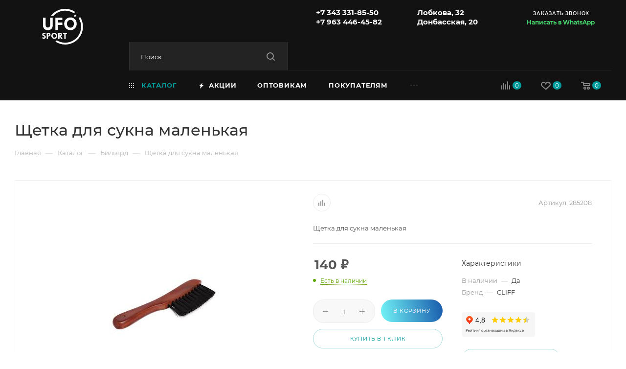

--- FILE ---
content_type: text/html; charset=UTF-8
request_url: https://ufosport.ru/catalog/bilyard/shchetka-dlya-sukna-malenkaya-/
body_size: 89882
content:
<!DOCTYPE html>
<html xmlns="http://www.w3.org/1999/xhtml" xml:lang="ru" lang="ru"  >
<head><link rel="canonical" href="https://ufosport.ru/catalog/bilyard/shchetka-dlya-sukna-malenkaya-/">

	<title>Щетка для сукна маленькая  купить в Екатеринбурге по 140 &#8381; руб | UFOsport</title>
    <!-- width=device-width, initial-scale=1.0, maximum-scale=1, user-scalable=0 -->
	<meta name="viewport" content="initial-scale=1.0, width=device-width, maximum-scale=1" />
	<meta name="HandheldFriendly" content="true" />
	<meta name="yes" content="yes" />
	<meta name="apple-mobile-web-app-status-bar-style" content="black" />
	<meta name="SKYPE_TOOLBAR" content="SKYPE_TOOLBAR_PARSER_COMPATIBLE" />
				<meta http-equiv="Content-Type" content="text/html; charset=UTF-8">
<meta name="description" content="Щетка для сукна маленькая  - купить в Екатеринбурге и с доставкой по всей России ✆ +7 (343) 331-85-50. Ознакомиться с ценой, фото и характеристиками можно в интернет-магазине «UFOsport».">
<link href="/bitrix/js/ui/design-tokens/dist/ui.design-tokens.min.css?172318529923463"  rel="stylesheet" >
<link href="/bitrix/js/ui/fonts/opensans/ui.font.opensans.min.css?16672093932320"  rel="stylesheet" >
<link href="/bitrix/js/main/popup/dist/main.popup.bundle.min.css?173683576826589"  rel="stylesheet" >
<link href="/bitrix/cache/css/s1/aspro_max/page_bd62404d5427586ef76a8b97149cdd26/page_bd62404d5427586ef76a8b97149cdd26_v1.css?1741936770124869"  rel="stylesheet" >
<link href="/bitrix/cache/css/s1/aspro_max/default_82d35ac89cb6f7f82539948157330cb9/default_82d35ac89cb6f7f82539948157330cb9_v1.css?174193677056474"  rel="stylesheet" >
<link href="/bitrix/panel/main/popup.min.css?172318269920774"  rel="stylesheet" >
<link href="/bitrix/cache/css/s1/aspro_max/template_9f72d3f139f2eb114b73e944a1b1a287/template_9f72d3f139f2eb114b73e944a1b1a287_v1.css?17484188261234194"  data-template-style="true" rel="stylesheet" >
<script>if(!window.BX)window.BX={};if(!window.BX.message)window.BX.message=function(mess){if(typeof mess==='object'){for(let i in mess) {BX.message[i]=mess[i];} return true;}};</script>
<script>(window.BX||top.BX).message({"JS_CORE_LOADING":"Загрузка...","JS_CORE_NO_DATA":"- Нет данных -","JS_CORE_WINDOW_CLOSE":"Закрыть","JS_CORE_WINDOW_EXPAND":"Развернуть","JS_CORE_WINDOW_NARROW":"Свернуть в окно","JS_CORE_WINDOW_SAVE":"Сохранить","JS_CORE_WINDOW_CANCEL":"Отменить","JS_CORE_WINDOW_CONTINUE":"Продолжить","JS_CORE_H":"ч","JS_CORE_M":"м","JS_CORE_S":"с","JSADM_AI_HIDE_EXTRA":"Скрыть лишние","JSADM_AI_ALL_NOTIF":"Показать все","JSADM_AUTH_REQ":"Требуется авторизация!","JS_CORE_WINDOW_AUTH":"Войти","JS_CORE_IMAGE_FULL":"Полный размер"});</script>
<script src="/bitrix/js/main/core/core.min.js?1741936681225353"></script>
<script>BX.Runtime.registerExtension({"name":"main.core","namespace":"BX","loaded":true});</script>
<script>BX.setJSList(["\/bitrix\/js\/main\/core\/core_ajax.js","\/bitrix\/js\/main\/core\/core_promise.js","\/bitrix\/js\/main\/polyfill\/promise\/js\/promise.js","\/bitrix\/js\/main\/loadext\/loadext.js","\/bitrix\/js\/main\/loadext\/extension.js","\/bitrix\/js\/main\/polyfill\/promise\/js\/promise.js","\/bitrix\/js\/main\/polyfill\/find\/js\/find.js","\/bitrix\/js\/main\/polyfill\/includes\/js\/includes.js","\/bitrix\/js\/main\/polyfill\/matches\/js\/matches.js","\/bitrix\/js\/ui\/polyfill\/closest\/js\/closest.js","\/bitrix\/js\/main\/polyfill\/fill\/main.polyfill.fill.js","\/bitrix\/js\/main\/polyfill\/find\/js\/find.js","\/bitrix\/js\/main\/polyfill\/matches\/js\/matches.js","\/bitrix\/js\/main\/polyfill\/core\/dist\/polyfill.bundle.js","\/bitrix\/js\/main\/core\/core.js","\/bitrix\/js\/main\/polyfill\/intersectionobserver\/js\/intersectionobserver.js","\/bitrix\/js\/main\/lazyload\/dist\/lazyload.bundle.js","\/bitrix\/js\/main\/polyfill\/core\/dist\/polyfill.bundle.js","\/bitrix\/js\/main\/parambag\/dist\/parambag.bundle.js"]);
</script>
<script>BX.Runtime.registerExtension({"name":"ui.dexie","namespace":"BX.Dexie3","loaded":true});</script>
<script>BX.Runtime.registerExtension({"name":"ls","namespace":"window","loaded":true});</script>
<script>BX.Runtime.registerExtension({"name":"fx","namespace":"window","loaded":true});</script>
<script>BX.Runtime.registerExtension({"name":"fc","namespace":"window","loaded":true});</script>
<script>BX.Runtime.registerExtension({"name":"pull.protobuf","namespace":"BX","loaded":true});</script>
<script>BX.Runtime.registerExtension({"name":"rest.client","namespace":"window","loaded":true});</script>
<script>(window.BX||top.BX).message({"pull_server_enabled":"N","pull_config_timestamp":0,"shared_worker_allowed":"Y","pull_guest_mode":"N","pull_guest_user_id":0,"pull_worker_mtime":1741936696});(window.BX||top.BX).message({"PULL_OLD_REVISION":"Для продолжения корректной работы с сайтом необходимо перезагрузить страницу."});</script>
<script>BX.Runtime.registerExtension({"name":"pull.client","namespace":"BX","loaded":true});</script>
<script>BX.Runtime.registerExtension({"name":"pull","namespace":"window","loaded":true});</script>
<script>BX.Runtime.registerExtension({"name":"aspro_bootstrap","namespace":"window","loaded":true});</script>
<script>BX.Runtime.registerExtension({"name":"aspro_logo","namespace":"window","loaded":true});</script>
<script>(window.BX||top.BX).message({"CT_BST_SEARCH_BUTTON2":"Найти","SEARCH_IN_SITE_FULL":"По всему сайту","SEARCH_IN_SITE":"Везде","SEARCH_IN_CATALOG_FULL":"По каталогу","SEARCH_IN_CATALOG":"Каталог"});</script>
<script>BX.Runtime.registerExtension({"name":"aspro_searchtitle","namespace":"window","loaded":true});</script>
<script>BX.Runtime.registerExtension({"name":"aspro_line_block","namespace":"window","loaded":true});</script>
<script>BX.Runtime.registerExtension({"name":"aspro_mega_menu","namespace":"window","loaded":true});</script>
<script>BX.Runtime.registerExtension({"name":"ui.design-tokens","namespace":"window","loaded":true});</script>
<script>BX.Runtime.registerExtension({"name":"ui.fonts.opensans","namespace":"window","loaded":true});</script>
<script>BX.Runtime.registerExtension({"name":"main.popup","namespace":"BX.Main","loaded":true});</script>
<script>BX.Runtime.registerExtension({"name":"popup","namespace":"window","loaded":true});</script>
<script>BX.Runtime.registerExtension({"name":"main.pageobject","namespace":"window","loaded":true});</script>
<script>(window.BX||top.BX).message({"JS_CORE_LOADING":"Загрузка...","JS_CORE_NO_DATA":"- Нет данных -","JS_CORE_WINDOW_CLOSE":"Закрыть","JS_CORE_WINDOW_EXPAND":"Развернуть","JS_CORE_WINDOW_NARROW":"Свернуть в окно","JS_CORE_WINDOW_SAVE":"Сохранить","JS_CORE_WINDOW_CANCEL":"Отменить","JS_CORE_WINDOW_CONTINUE":"Продолжить","JS_CORE_H":"ч","JS_CORE_M":"м","JS_CORE_S":"с","JSADM_AI_HIDE_EXTRA":"Скрыть лишние","JSADM_AI_ALL_NOTIF":"Показать все","JSADM_AUTH_REQ":"Требуется авторизация!","JS_CORE_WINDOW_AUTH":"Войти","JS_CORE_IMAGE_FULL":"Полный размер"});</script>
<script>BX.Runtime.registerExtension({"name":"window","namespace":"window","loaded":true});</script>
<script type="extension/settings" data-extension="currency.currency-core">{"region":"ru"}</script>
<script>BX.Runtime.registerExtension({"name":"currency.currency-core","namespace":"BX.Currency","loaded":true});</script>
<script>BX.Runtime.registerExtension({"name":"currency","namespace":"window","loaded":true});</script>
<script>BX.Runtime.registerExtension({"name":"aspro_swiper_init","namespace":"window","loaded":true});</script>
<script>BX.Runtime.registerExtension({"name":"aspro_swiper","namespace":"window","loaded":true});</script>
<script>BX.Runtime.registerExtension({"name":"aspro_swiper_main_styles","namespace":"window","loaded":true});</script>
<script>BX.Runtime.registerExtension({"name":"aspro_hash_location","namespace":"window","loaded":true});</script>
<script>BX.Runtime.registerExtension({"name":"aspro_tabs_history","namespace":"window","loaded":true});</script>
<script>BX.Runtime.registerExtension({"name":"aspro_owl_carousel","namespace":"window","loaded":true});</script>
<script>BX.Runtime.registerExtension({"name":"aspro_catalog_element","namespace":"window","loaded":true});</script>
<script>BX.Runtime.registerExtension({"name":"aspro_detail_gallery","namespace":"window","loaded":true});</script>
<script>BX.Runtime.registerExtension({"name":"aspro_bonus_system","namespace":"window","loaded":true});</script>
<script>BX.Runtime.registerExtension({"name":"aspro_fancybox","namespace":"window","loaded":true});</script>
<script>BX.Runtime.registerExtension({"name":"aspro_animation_ext","namespace":"window","loaded":true});</script>
<script>(window.BX||top.BX).message({"LANGUAGE_ID":"ru","FORMAT_DATE":"DD.MM.YYYY","FORMAT_DATETIME":"DD.MM.YYYY HH:MI:SS","COOKIE_PREFIX":"BITRIX_SM","SERVER_TZ_OFFSET":"10800","UTF_MODE":"Y","SITE_ID":"s1","SITE_DIR":"\/","USER_ID":"","SERVER_TIME":1769068963,"USER_TZ_OFFSET":0,"USER_TZ_AUTO":"Y","bitrix_sessid":"641c8584346a228aeaf4a43757e756a9"});</script>

<script  src="/bitrix/cache/js/s1/aspro_max/kernel_main/kernel_main_v1.js?1741952872206903"></script>
<script src="/bitrix/js/ui/dexie/dist/dexie3.bundle.min.js?172318499488274"></script>
<script src="/bitrix/js/main/core/core_ls.min.js?17368357682683"></script>
<script src="/bitrix/js/main/core/core_frame_cache.min.js?173683576811132"></script>
<script src="/bitrix/js/pull/protobuf/protobuf.min.js?165529515976433"></script>
<script src="/bitrix/js/pull/protobuf/model.min.js?165529515914190"></script>
<script src="/bitrix/js/rest/client/rest.client.min.js?16552951589240"></script>
<script src="/bitrix/js/pull/client/pull.client.min.js?173287624949664"></script>
<script src="/bitrix/js/main/ajax.min.js?165529515822194"></script>
<script src="/bitrix/js/main/popup/dist/main.popup.bundle.min.js?173683576865924"></script>
<script src="/bitrix/js/main/rating.min.js?172318504012227"></script>
<script src="/bitrix/js/currency/currency-core/dist/currency-core.bundle.min.js?17231852334569"></script>
<script src="/bitrix/js/currency/core_currency.min.js?1723185233835"></script>
<script>BX.setJSList(["\/bitrix\/js\/main\/core\/core_fx.js","\/bitrix\/js\/main\/pageobject\/pageobject.js","\/bitrix\/js\/main\/core\/core_window.js","\/bitrix\/js\/main\/session.js","\/bitrix\/js\/main\/date\/main.date.js","\/bitrix\/js\/main\/core\/core_date.js","\/bitrix\/js\/main\/utils.js","\/bitrix\/js\/main\/dd.js","\/bitrix\/js\/main\/core\/core_uf.js","\/bitrix\/js\/main\/core\/core_dd.js","\/bitrix\/js\/main\/core\/core_tooltip.js","\/bitrix\/templates\/aspro_max\/components\/bitrix\/catalog\/main\/script.js","\/bitrix\/templates\/aspro_max\/components\/bitrix\/catalog.element\/main4\/script.js","\/bitrix\/templates\/aspro_max\/components\/bitrix\/sale.prediction.product.detail\/main\/script.js","\/bitrix\/templates\/aspro_max\/components\/bitrix\/sale.gift.product\/main\/script.js","\/bitrix\/templates\/aspro_max\/components\/bitrix\/sale.gift.main.products\/main\/script.js","\/bitrix\/templates\/aspro_max\/js\/rating_likes.js","\/bitrix\/templates\/aspro_max\/js\/slider.swiper.min.js","\/bitrix\/templates\/aspro_max\/vendor\/js\/carousel\/swiper\/swiper-bundle.min.js","\/bitrix\/templates\/aspro_max\/js\/hash_location.js","\/bitrix\/templates\/aspro_max\/js\/tabs_history.js","\/bitrix\/templates\/aspro_max\/js\/jquery.history.js","\/bitrix\/templates\/aspro_max\/vendor\/js\/carousel\/owl\/owl.carousel.min.js","\/bitrix\/templates\/aspro_max\/js\/catalog_element.min.js","\/bitrix\/templates\/aspro_max\/js\/jquery.fancybox.min.js","\/bitrix\/templates\/aspro_max\/vendor\/js\/bootstrap.js","\/bitrix\/templates\/aspro_max\/js\/jquery.actual.min.js","\/bitrix\/templates\/aspro_max\/vendor\/js\/ripple.js","\/bitrix\/templates\/aspro_max\/js\/browser.js","\/bitrix\/templates\/aspro_max\/js\/jquery.uniform.min.js","\/bitrix\/templates\/aspro_max\/vendor\/js\/sticky-sidebar.js","\/bitrix\/templates\/aspro_max\/js\/jquery.validate.min.js","\/bitrix\/templates\/aspro_max\/js\/jquery.alphanumeric.js","\/bitrix\/templates\/aspro_max\/js\/jquery.cookie.js","\/bitrix\/templates\/aspro_max\/js\/mobile.js","\/bitrix\/templates\/aspro_max\/js\/main.js","\/bitrix\/templates\/aspro_max\/js\/blocks\/blocks.js","\/bitrix\/templates\/aspro_max\/js\/logo.min.js","\/bitrix\/templates\/aspro_max\/js\/autoload\/item-action.js","\/bitrix\/templates\/aspro_max\/js\/autoload\/select_offer_load.js","\/bitrix\/components\/arturgolubev\/search.title\/script.js","\/bitrix\/templates\/aspro_max\/components\/arturgolubev\/search.title\/mega_menu\/script.js","\/bitrix\/templates\/aspro_max\/js\/searchtitle.js","\/bitrix\/templates\/aspro_max\/components\/bitrix\/menu\/menu_in_burger\/script.js","\/bitrix\/templates\/aspro_max\/components\/arturgolubev\/search.title\/corp\/script.js","\/bitrix\/templates\/aspro_max\/components\/bitrix\/menu\/top\/script.js","\/bitrix\/templates\/aspro_max\/js\/mega_menu.js","\/bitrix\/templates\/aspro_max\/components\/bitrix\/menu\/bottom\/script.js","\/bitrix\/templates\/aspro_max\/components\/arturgolubev\/search.title\/fixed\/script.js","\/bitrix\/templates\/aspro_max\/js\/custom.js","\/bitrix\/templates\/aspro_max\/components\/bitrix\/catalog.comments\/catalog\/script.js"]);</script>
<script>BX.setCSSList(["\/bitrix\/templates\/aspro_max\/components\/bitrix\/catalog\/main\/style.css","\/bitrix\/templates\/aspro_max\/components\/bitrix\/catalog.element\/main4\/style.css","\/bitrix\/templates\/aspro_max\/components\/bitrix\/sale.gift.main.products\/main\/style.css","\/bitrix\/components\/bitrix\/system.show_message\/templates\/.default\/style.css","\/bitrix\/templates\/aspro_max\/vendor\/css\/carousel\/swiper\/swiper-bundle.min.css","\/bitrix\/templates\/aspro_max\/css\/slider.swiper.min.css","\/bitrix\/templates\/aspro_max\/css\/main_slider.min.css","\/bitrix\/templates\/aspro_max\/vendor\/css\/carousel\/owl\/owl.carousel.min.css","\/bitrix\/templates\/aspro_max\/vendor\/css\/carousel\/owl\/owl.theme.default.min.css","\/bitrix\/templates\/aspro_max\/css\/detail-gallery.css","\/bitrix\/templates\/aspro_max\/css\/bonus-system.min.css","\/bitrix\/templates\/aspro_max\/css\/jquery.fancybox.min.css","\/bitrix\/templates\/aspro_max\/css\/animation\/animation_ext.css","\/bitrix\/templates\/aspro_max\/css\/fonts\/montserrat\/css\/montserrat.min.css","\/bitrix\/templates\/aspro_max\/css\/blocks\/dark-light-theme.css","\/bitrix\/templates\/aspro_max\/css\/colored.css","\/bitrix\/templates\/aspro_max\/vendor\/css\/bootstrap.css","\/bitrix\/templates\/aspro_max\/css\/styles.css","\/bitrix\/templates\/aspro_max\/css\/blocks\/blocks.css","\/bitrix\/templates\/aspro_max\/css\/blocks\/common.blocks\/counter-state\/counter-state.css","\/bitrix\/templates\/aspro_max\/css\/menu.css","\/bitrix\/templates\/aspro_max\/css\/catalog.css","\/bitrix\/templates\/aspro_max\/vendor\/css\/ripple.css","\/bitrix\/templates\/aspro_max\/css\/stores.css","\/bitrix\/templates\/aspro_max\/css\/yandex_map.css","\/bitrix\/templates\/aspro_max\/css\/header_fixed.css","\/bitrix\/templates\/aspro_max\/ajax\/ajax.css","\/bitrix\/templates\/aspro_max\/themes\/custom_s1\/custom.add.css","\/bitrix\/templates\/aspro_max\/css\/searchtitle.css","\/bitrix\/templates\/aspro_max\/css\/blocks\/line-block.min.css","\/bitrix\/templates\/aspro_max\/components\/bitrix\/menu\/top\/style.css","\/bitrix\/templates\/aspro_max\/css\/mega_menu.css","\/bitrix\/templates\/aspro_max\/components\/bitrix\/breadcrumb\/main\/style.css","\/bitrix\/templates\/aspro_max\/css\/footer.css","\/bitrix\/templates\/aspro_max\/styles.css","\/bitrix\/templates\/aspro_max\/template_styles.css","\/bitrix\/templates\/aspro_max\/css\/header.css","\/bitrix\/templates\/aspro_max\/css\/media.css","\/bitrix\/templates\/aspro_max\/css\/h1-medium.css","\/bitrix\/templates\/aspro_max\/css\/round-elements.css","\/bitrix\/templates\/aspro_max\/themes\/custom_s1\/theme.css","\/bitrix\/templates\/aspro_max\/css\/widths\/width-3.css","\/bitrix\/templates\/aspro_max\/css\/fonts\/font-10.css","\/bitrix\/templates\/aspro_max\/css\/custom.css","\/bitrix\/templates\/aspro_max\/components\/bitrix\/catalog.comments\/catalog\/style.css","\/bitrix\/components\/bitrix\/blog\/templates\/.default\/style.css","\/bitrix\/components\/bitrix\/blog\/templates\/.default\/themes\/green\/style.css","\/bitrix\/components\/bitrix\/rating.vote\/templates\/standart_text\/style.css"]);</script>
<script>
					(function () {
						"use strict";
						var counter = function ()
						{
							var cookie = (function (name) {
								var parts = ("; " + document.cookie).split("; " + name + "=");
								if (parts.length == 2) {
									try {return JSON.parse(decodeURIComponent(parts.pop().split(";").shift()));}
									catch (e) {}
								}
							})("BITRIX_CONVERSION_CONTEXT_s1");
							if (cookie && cookie.EXPIRE >= BX.message("SERVER_TIME"))
								return;
							var request = new XMLHttpRequest();
							request.open("POST", "/bitrix/tools/conversion/ajax_counter.php", true);
							request.setRequestHeader("Content-type", "application/x-www-form-urlencoded");
							request.send(
								"SITE_ID="+encodeURIComponent("s1")+
								"&sessid="+encodeURIComponent(BX.bitrix_sessid())+
								"&HTTP_REFERER="+encodeURIComponent(document.referrer)
							);
						};
						if (window.frameRequestStart === true)
							BX.addCustomEvent("onFrameDataReceived", counter);
						else
							BX.ready(counter);
					})();
				</script>
<script>BX.message({'PORTAL_WIZARD_NAME':'Аспро: Максимум - интернет-магазин','PORTAL_WIZARD_DESC':'Аспро: Максимум - интернет магазин с поддержкой современных технологий: BigData, композитный сайт, фасетный поиск, адаптивная верстка','ASPRO_MAX_MOD_INST_OK':'Поздравляем, модуль «Аспро: Максимум - интернет-магазин» успешно установлен!<br />\nДля установки готового сайта, пожалуйста перейдите <a href=\'/bitrix/admin/wizard_list.php?lang=ru\'>в список мастеров<\/a> <br />и выберите пункт «Установить» в меню мастера aspro:max','ASPRO_MAX_MOD_UNINST_OK':'Удаление модуля успешно завершено','ASPRO_MAX_SCOM_INSTALL_NAME':'Аспро: Максимум - интернет-магазин','ASPRO_MAX_SCOM_INSTALL_DESCRIPTION':'Мастер создания интернет-магазина «Аспро: Максимум - интернет-магазин»','ASPRO_MAX_SCOM_INSTALL_TITLE':'Установка модуля \"Аспро: Максимум\"','ASPRO_MAX_SCOM_UNINSTALL_TITLE':'Удаление модуля \"Аспро: Максимум\"','ASPRO_MAX_SPER_PARTNER':'Аспро','ASPRO_MAX_PARTNER_URI':'http://www.aspro.ru','OPEN_WIZARDS_LIST':'Открыть список мастеров','ASPRO_MAX_INSTALL_SITE':'Установить готовый сайт','PHONE':'Телефон','FAST_VIEW':'Быстрый просмотр','TABLES_SIZE_TITLE':'Подбор размера','SOCIAL':'Социальные сети','DESCRIPTION':'Описание магазина','ITEMS':'Товары','LOGO':'Логотип','REGISTER_INCLUDE_AREA':'Текст о регистрации','AUTH_INCLUDE_AREA':'Текст об авторизации','FRONT_IMG':'Изображение компании','EMPTY_CART':'пуста','CATALOG_VIEW_MORE':'... Показать все','CATALOG_VIEW_LESS':'... Свернуть','JS_REQUIRED':'Заполните это поле','JS_FORMAT':'Неверный формат','JS_FILE_EXT':'Недопустимое расширение файла','JS_PASSWORD_COPY':'Пароли не совпадают','JS_PASSWORD_LENGTH':'Минимум 6 символов','JS_ERROR':'Неверно заполнено поле','JS_FILE_SIZE':'Максимальный размер 5мб','JS_FILE_BUTTON_NAME':'Выберите файл','JS_FILE_DEFAULT':'Прикрепите файл','JS_DATE':'Некорректная дата','JS_DATETIME':'Некорректная дата/время','JS_REQUIRED_LICENSES':'Согласитесь с условиями','JS_REQUIRED_OFFER':'Согласитесь с условиями','LICENSE_PROP':'Согласие на обработку персональных данных','LOGIN_LEN':'Введите минимум {0} символа','FANCY_CLOSE':'Закрыть','FANCY_NEXT':'Следующий','FANCY_PREV':'Предыдущий','TOP_AUTH_REGISTER':'Регистрация','CALLBACK':'Заказать звонок','ASK':'Задать вопрос','REVIEW':'Оставить отзыв','S_CALLBACK':'Заказать звонок','UNTIL_AKC':'До конца акции','TITLE_QUANTITY_BLOCK':'Остаток','TITLE_QUANTITY':'шт','TOTAL_SUMM_ITEM':'Общая стоимость ','SUBSCRIBE_SUCCESS':'Вы успешно подписались','RECAPTCHA_TEXT':'Подтвердите, что вы не робот','JS_RECAPTCHA_ERROR':'Пройдите проверку','COUNTDOWN_SEC':'сек','COUNTDOWN_MIN':'мин','COUNTDOWN_HOUR':'час','COUNTDOWN_DAY0':'дн','COUNTDOWN_DAY1':'дн','COUNTDOWN_DAY2':'дн','COUNTDOWN_WEAK0':'Недель','COUNTDOWN_WEAK1':'Неделя','COUNTDOWN_WEAK2':'Недели','COUNTDOWN_MONTH0':'Месяцев','COUNTDOWN_MONTH1':'Месяц','COUNTDOWN_MONTH2':'Месяца','COUNTDOWN_YEAR0':'Лет','COUNTDOWN_YEAR1':'Год','COUNTDOWN_YEAR2':'Года','COUNTDOWN_COMPACT_SEC':'с','COUNTDOWN_COMPACT_MIN':'м','COUNTDOWN_COMPACT_HOUR':'ч','COUNTDOWN_COMPACT_DAY':'д','COUNTDOWN_COMPACT_WEAK':'н','COUNTDOWN_COMPACT_MONTH':'м','COUNTDOWN_COMPACT_YEAR0':'л','COUNTDOWN_COMPACT_YEAR1':'г','CATALOG_PARTIAL_BASKET_PROPERTIES_ERROR':'Заполнены не все свойства у добавляемого товара','CATALOG_EMPTY_BASKET_PROPERTIES_ERROR':'Выберите свойства товара, добавляемые в корзину в параметрах компонента','CATALOG_ELEMENT_NOT_FOUND':'Элемент не найден','ERROR_ADD2BASKET':'Ошибка добавления товара в корзину','CATALOG_SUCCESSFUL_ADD_TO_BASKET':'Успешное добавление товара в корзину','ERROR_BASKET_TITLE':'Ошибка корзины','ERROR_BASKET_PROP_TITLE':'Выберите свойства, добавляемые в корзину','ERROR_BASKET_BUTTON':'Выбрать','BASKET_TOP':'Корзина в шапке','ERROR_ADD_DELAY_ITEM':'Ошибка отложенной корзины','VIEWED_TITLE':'Ранее вы смотрели','VIEWED_BEFORE':'Ранее вы смотрели','BEST_TITLE':'Лучшие предложения','CT_BST_SEARCH_BUTTON':'Поиск','CT_BST_SEARCH2_BUTTON':'Найти','BASKET_PRINT_BUTTON':'Распечатать','BASKET_CLEAR_ALL_BUTTON':'Очистить','BASKET_QUICK_ORDER_BUTTON':'Быстрый заказ','BASKET_CONTINUE_BUTTON':'Продолжить покупки','BASKET_ORDER_BUTTON':'Оформить заказ','SHARE_BUTTON':'Поделиться','BASKET_CHANGE_TITLE':'Ваш заказ','BASKET_CHANGE_LINK':'Изменить','MORE_INFO_SKU':'Купить','FROM':'от','BEFORE':'до','TITLE_BLOCK_VIEWED_NAME':'Ранее вы смотрели','T_BASKET':'Корзина','FILTER_EXPAND_VALUES':'Показать все','FILTER_HIDE_VALUES':'Свернуть','FULL_ORDER':'Полный заказ','CUSTOM_COLOR_CHOOSE':'Выбрать','CUSTOM_COLOR_CANCEL':'Отмена','S_MOBILE_MENU':'Меню','MAX_T_MENU_BACK':'Назад','MAX_T_MENU_CALLBACK':'Обратная связь','MAX_T_MENU_CONTACTS_TITLE':'Будьте на связи','SEARCH_TITLE':'Поиск','SOCIAL_TITLE':'Оставайтесь на связи','HEADER_SCHEDULE':'Время работы','SEO_TEXT':'SEO описание','COMPANY_IMG':'Картинка компании','COMPANY_TEXT':'Описание компании','CONFIG_SAVE_SUCCESS':'Настройки сохранены','CONFIG_SAVE_FAIL':'Ошибка сохранения настроек','ITEM_ECONOMY':'Экономия','ITEM_ARTICLE':'Артикул: ','JS_FORMAT_ORDER':'имеет неверный формат','JS_BASKET_COUNT_TITLE':'В корзине товаров на SUMM','POPUP_VIDEO':'Видео','POPUP_GIFT_TEXT':'Нашли что-то особенное? Намекните другу о подарке!','ORDER_FIO_LABEL':'Ф.И.О.','ORDER_PHONE_LABEL':'Телефон','ORDER_REGISTER_BUTTON':'Регистрация','PRICES_TYPE':'Варианты цен','FILTER_HELPER_VALUES':' знач.','SHOW_MORE_SCU_MAIN':'Еще #COUNT#','SHOW_MORE_SCU_1':'предложение','SHOW_MORE_SCU_2':'предложения','SHOW_MORE_SCU_3':'предложений','PARENT_ITEM_NOT_FOUND':'Не найден основной товар для услуги в корзине. Обновите страницу и попробуйте снова.','INVALID_NUMBER':'Неверный номер','INVALID_COUNTRY_CODE':'Неверный код страны','TOO_SHORT':'Номер слишком короткий','TOO_LONG':'Номер слишком длинный','FORM_REQUIRED_FIELDS':'обязательные поля'})</script>
<link href="/bitrix/templates/aspro_max/css/critical.min.css?166865885924" data-skip-moving="true" rel="stylesheet">
<meta name="theme-color" content="#039c9c">
<style>:root{--theme-base-color: #039c9c;--theme-base-opacity-color: #039c9c1a;--theme-base-color-hue:180;--theme-base-color-saturation:96%;--theme-base-color-lightness:31%;}</style>
<style>html {--theme-page-width: 1348px;--theme-page-width-padding: 30px}</style>
<script src="/bitrix/templates/aspro_max/js/observer.js" async defer></script>
<script data-skip-moving="true">window.lazySizesConfig = window.lazySizesConfig || {};lazySizesConfig.loadMode = 1;lazySizesConfig.expand = 200;lazySizesConfig.expFactor = 1;lazySizesConfig.hFac = 0.1;window.lazySizesConfig.lazyClass = "lazy";</script>
<script src="/bitrix/templates/aspro_max/js/ls.unveilhooks.min.js" data-skip-moving="true" defer></script>
<script src="/bitrix/templates/aspro_max/js/lazysizes.min.js" data-skip-moving="true" defer></script>
<link href="/bitrix/templates/aspro_max/css/print.min.css?172363045021755" data-template-style="true" rel="stylesheet" media="print">
					<script data-skip-moving="true" src="/bitrix/js/main/jquery/jquery-2.2.4.min.js"></script>
					<script data-skip-moving="true" src="/bitrix/templates/aspro_max/js/speed.min.js?=1723640161"></script>
<link rel="shortcut icon" href="/favicon.png" type="image/png" />
<link rel="apple-touch-icon" sizes="180x180" href="/upload/CMax/51e/sr3x9taljop5p0q3ythdlk1o7mekgyoz.png" />
<meta property="og:description" content="Щетка для сукна маленькая " />
<meta property="og:image" content="https://ufosport.ru/upload/iblock/b80/kr0oagxdnitqecjd7504dgsz4cmcr1jb.jpeg" />
<link rel="image_src" href="https://ufosport.ru/upload/iblock/b80/kr0oagxdnitqecjd7504dgsz4cmcr1jb.jpeg"  />
<meta property="og:title" content="Щетка для сукна маленькая  купить в Екатеринбурге по 140 &#8381; руб | UFOsport" />
<meta property="og:type" content="website" />
<meta property="og:url" content="https://ufosport.ru/catalog/bilyard/shchetka-dlya-sukna-malenkaya-/" />
<script src="/bitrix/templates/aspro_max/js/fetch/bottom_panel.min.js?1723630494557" data-skip-moving="true" defer=""></script>

<script  src="/bitrix/cache/js/s1/aspro_max/template_feb3493b77e0bd97c7caf290d58a886a/template_feb3493b77e0bd97c7caf290d58a886a_v1.js?1741936770343512"></script>
<script  src="/bitrix/cache/js/s1/aspro_max/page_899cb3588f3ed79e7860f448f8db319c/page_899cb3588f3ed79e7860f448f8db319c_v1.js?1741936770319283"></script>
<script  src="/bitrix/cache/js/s1/aspro_max/default_0b3938f25b434f290ecb2a1bcb72999f/default_0b3938f25b434f290ecb2a1bcb72999f_v1.js?17419367706754"></script>
<script>var _ba = _ba || []; _ba.push(["aid", "f2ebad9a8cd22ba68ecf72675ed456ee"]); _ba.push(["host", "ufosport.ru"]); (function() {var ba = document.createElement("script"); ba.type = "text/javascript"; ba.async = true;ba.src = (document.location.protocol == "https:" ? "https://" : "http://") + "bitrix.info/ba.js";var s = document.getElementsByTagName("script")[0];s.parentNode.insertBefore(ba, s);})();</script>

		<style>html {--fixed-header:105px;--fixed-tabs:49px;}</style>	
	<meta property="og:locale" content="ru_RU" />
	<meta property="og:site_name" content="«Динамо»" />
		<meta name="yandex-verification" content="1b772fb8d1c388f4" />
	<meta name="yandex-verification" content="cf6180f9aa71669f" />
	<meta name="google-site-verification" content="0NeZMpjdRDzbZ0QsvadLmhn-COCHQo5K6ZXCSj0XYmo" />
	<meta name="google-site-verification" content="vopcO57h_pQQIxB2zS6LT9xSaVSei-JOe09KZtUPtds" />
		
	<script>
	    $(document).ready(function(){
	        $( ".menu-row .menu-only .mega-menu" ).hover(
              function() {
                  //setTimeout("$('.menu-row .menu-only .mega-menu').removeClass('visible')", 100);
              }, function() {
                //setTimeout("$( '.menu-row .menu-only .mega-menu' ).removeClass('visible')", 100);
              }
            );
	    });
	</script>
</head>
<body class=" site_s1  fill_bg_n catalog-delayed-btn-Y theme-light" id="main" data-site="/">
	
	
	<div id="panel"></div>
	<!--'start_frame_cache_4i19eW'-->
<!--'end_frame_cache_4i19eW'-->				<!--'start_frame_cache_basketitems-component-block'-->												<div id="ajax_basket"></div>
					<!--'end_frame_cache_basketitems-component-block'-->								<div class="cd-modal-bg"></div>
		<script data-skip-moving="true">var solutionName = 'arMaxOptions';</script>
		<script src="/bitrix/templates/aspro_max/js/setTheme.php?site_id=s1&site_dir=/" data-skip-moving="true"></script>
		<script>window.onload=function(){window.basketJSParams = window.basketJSParams || [];window.dataLayer = window.dataLayer || [];}
		BX.message({'MIN_ORDER_PRICE_TEXT':'<b>Минимальная сумма заказа #PRICE#<\/b><br/>Пожалуйста, добавьте еще товаров в корзину','LICENSES_TEXT':'Я согласен на <a href=\"/include/agreement.pdf\" target=\"_blank\">обработку персональных данных<\/a>'});
		arAsproOptions.PAGES.FRONT_PAGE = window[solutionName].PAGES.FRONT_PAGE = "";arAsproOptions.PAGES.BASKET_PAGE = window[solutionName].PAGES.BASKET_PAGE = "";arAsproOptions.PAGES.ORDER_PAGE = window[solutionName].PAGES.ORDER_PAGE = "";arAsproOptions.PAGES.PERSONAL_PAGE = window[solutionName].PAGES.PERSONAL_PAGE = "";arAsproOptions.PAGES.CATALOG_PAGE = window[solutionName].PAGES.CATALOG_PAGE = "1";</script>
		<div class="wrapper1  header_bgcolored long_header2 wides_menu smalls big_header catalog_page basket_normal basket_fill_DARK side_LEFT block_side_NORMAL catalog_icons_N banner_auto with_fast_view mheader-v1 header-vcustom header-font-lower_N regions_N title_position_LEFT footer-v1 front-vindex1 mfixed_Y mfixed_view_always title-v3 lazy_Y with_phones compact-catalog dark-hover-overlay normal-catalog-img landing-normal big-banners-mobile-normal bottom-icons-panel-Y compact-breadcrumbs-slider catalog-delayed-btn-Y  ">

<div class="mega_fixed_menu scrollblock">
	<div class="maxwidth-theme">
		<svg class="svg svg-close" width="14" height="14" viewBox="0 0 14 14">
		  <path data-name="Rounded Rectangle 568 copy 16" d="M1009.4,953l5.32,5.315a0.987,0.987,0,0,1,0,1.4,1,1,0,0,1-1.41,0L1008,954.4l-5.32,5.315a0.991,0.991,0,0,1-1.4-1.4L1006.6,953l-5.32-5.315a0.991,0.991,0,0,1,1.4-1.4l5.32,5.315,5.31-5.315a1,1,0,0,1,1.41,0,0.987,0.987,0,0,1,0,1.4Z" transform="translate(-1001 -946)"></path>
		</svg>
		<i class="svg svg-close mask arrow"></i>
		<div class="row">
			<div class="col-md-9">
				<div class="left_menu_block">
					<div class="logo_block flexbox flexbox--row align-items-normal">
						<div class="logo colored">
							<!--'start_frame_cache_header-buffered-logo1'--><a href="/"><svg width="265" height="73" viewBox="0 0 218 189" fill="none" xmlns="http://www.w3.org/2000/svg">
<path class="colored_theme_svg" fill-rule="evenodd" clip-rule="evenodd" d="M177.554 30.2742L169.922 37.9067L175.706 43.6916L183.338 36.0587L177.554 30.2742Z"/>
<path class="colored_theme_svg" fill-rule="evenodd" clip-rule="evenodd" d="M57.0236 27.6737C89.6618 -5.03329 140.283 -8.74712 177.007 16.525L170 23.548C137.196 2.00624 92.7275 5.67645 63.9007 34.5658C63.1631 35.3056 62.4446 36.0574 61.74 36.8164H49C51.4469 33.6408 54.1181 30.5855 57.0236 27.6737ZM202.838 43.0744C226.585 79.6995 222.439 129.206 190.389 161.327C158.338 193.448 108.94 197.603 72.3946 173.807L79.4425 166.74C112.033 186.831 155.275 182.732 183.51 154.435C211.745 126.14 215.835 82.8018 195.789 50.1397L202.838 43.0744Z"/>
<path class="fill-dark-light" fill="#FFFFFF" d="M6.65649 46.2859H20.6201V86.4751C20.6201 90.2121 21.6545 93.215 23.7231 95.4839C25.7918 97.7528 28.5111 98.8872 31.8811 98.8872C35.7515 98.8872 38.7545 97.7528 40.8899 95.4839C43.0253 93.1816 44.093 89.9451 44.093 85.7744V46.2859H58.0066V88.8274C58.0066 92.5644 57.039 96.4515 55.1038 100.489C53.1685 104.493 50.1823 107.562 46.145 109.698C42.1411 111.833 37.6534 112.901 32.6819 112.901C23.6731 112.901 17.0833 110.398 12.9126 105.394C8.74186 100.355 6.65649 95.0668 6.65649 89.5281V46.2859ZM71.8201 46.2859H108.806V58.9983H85.8838V72.4114H108.806V85.2239H85.9839V112H71.8201V46.2859ZM118.716 79.1179C118.716 69.4084 121.919 61.4006 128.325 55.0945C134.765 48.755 142.389 45.5852 151.198 45.5852C160.94 45.5852 168.998 48.7716 175.371 55.1445C181.744 61.484 184.93 69.5085 184.93 79.218C184.93 88.8608 181.777 96.8686 175.471 103.241C169.165 109.614 161.224 112.801 151.648 112.801C142.072 112.801 134.181 109.631 127.975 103.292C121.802 96.952 118.716 88.8941 118.716 79.1179ZM151.848 58.698C146.343 58.5979 141.905 60.4998 138.535 64.4036C135.165 68.3074 133.48 73.3456 133.48 79.5183C133.48 85.3573 135.199 90.1954 138.635 94.0325C142.072 97.8695 146.41 99.7881 151.648 99.7881C157.153 99.7881 161.591 97.9029 164.961 94.1326C168.364 90.3289 170.066 85.324 170.066 79.1179C170.066 73.012 168.398 68.1072 165.061 64.4036C161.758 60.7 157.354 58.7981 151.848 58.698Z"/>
<path class="colored_theme_svg" d="M20.5956 130.379L16.4706 134.902C14.2987 133.621 12.7362 132.98 11.7831 132.98C11.0487 132.98 10.4159 133.262 9.88464 133.824C9.35339 134.371 9.08777 135.027 9.08777 135.793C9.08777 137.309 10.4628 138.621 13.2128 139.73C15.2284 140.59 16.7518 141.371 17.7831 142.074C18.8143 142.762 19.6737 143.723 20.3612 144.957C21.0643 146.191 21.4159 147.527 21.4159 148.965C21.4159 151.605 20.3456 153.902 18.205 155.855C16.08 157.809 13.5643 158.785 10.6581 158.785C7.47058 158.785 4.32214 157.285 1.21277 154.285L5.57214 149.199C7.52527 151.215 9.35339 152.223 11.0565 152.223C11.8534 152.223 12.619 151.871 13.3534 151.168C14.0878 150.449 14.455 149.699 14.455 148.918C14.455 147.309 12.7596 145.895 9.36902 144.676C7.43152 143.973 6.05652 143.316 5.24402 142.707C4.43152 142.082 3.74402 141.184 3.18152 140.012C2.63464 138.824 2.36121 137.613 2.36121 136.379C2.36121 133.645 3.25183 131.426 5.03308 129.723C6.81433 128.02 9.14246 127.168 12.0175 127.168C15.4237 127.168 18.2831 128.238 20.5956 130.379ZM26.3378 127.59H36.8612C39.6893 127.59 41.9706 128.418 43.705 130.074C45.4393 131.715 46.3065 133.879 46.3065 136.566C46.3065 138.332 45.8768 140.012 45.0175 141.605C44.1737 143.184 42.8925 144.363 41.1737 145.145C39.455 145.926 37.9862 146.332 36.7675 146.363L32.9237 146.457V158.363H26.3378V127.59ZM32.83 133.121V140.996H35.4081C36.5175 140.996 37.4628 140.598 38.244 139.801C39.0409 139.004 39.4393 138.059 39.4393 136.965C39.4393 135.715 38.994 134.746 38.1034 134.059C37.2128 133.371 35.9471 133.027 34.3065 133.027L32.83 133.121ZM50.6893 142.965C50.6893 138.418 52.1893 134.668 55.1893 131.715C58.205 128.746 61.7753 127.262 65.9003 127.262C70.4628 127.262 74.2362 128.754 77.2206 131.738C80.205 134.707 81.6971 138.465 81.6971 143.012C81.6971 147.527 80.2206 151.277 77.2675 154.262C74.3143 157.246 70.5956 158.738 66.1112 158.738C61.6268 158.738 57.9315 157.254 55.0253 154.285C52.1346 151.316 50.6893 147.543 50.6893 142.965ZM66.205 133.402C63.6268 133.355 61.5487 134.246 59.9706 136.074C58.3925 137.902 57.6034 140.262 57.6034 143.152C57.6034 145.887 58.4081 148.152 60.0175 149.949C61.6268 151.746 63.6581 152.645 66.1112 152.645C68.6893 152.645 70.7675 151.762 72.3456 149.996C73.9393 148.215 74.7362 145.871 74.7362 142.965C74.7362 140.105 73.955 137.809 72.3925 136.074C70.8456 134.34 68.7831 133.449 66.205 133.402ZM87.1815 127.59H97.3065C100.385 127.59 102.814 128.402 104.596 130.027C106.392 131.652 107.291 133.848 107.291 136.613C107.291 138.191 106.877 139.832 106.049 141.535C105.236 143.238 103.728 144.574 101.525 145.543L110.127 158.363H102.533L94.5643 146.457H93.8143V158.363H87.1815V127.59ZM93.8612 133.074V141.09H95.2909C98.744 141.09 100.471 139.676 100.471 136.848C100.471 135.691 100.017 134.777 99.1112 134.105C98.2206 133.418 96.9784 133.074 95.3846 133.074H93.8612ZM112.635 127.59H133.33V134.129H126.275V158.363H119.642V134.129H112.635V127.59Z"/>
</svg></a><!--'end_frame_cache_header-buffered-logo1'-->						</div>
						<div class="top-description addr">
							Интернет-магазин 
представительского класса						</div>
					</div>
					<div class="search_block">
						<div class="search_wrap">
							<div class="search-block">
		<div class="search-wrapper">
		<div id="title-search_mega_menu">
			<form action="/catalog/" class="search">
				<div class="search-input-div">
					<input class="search-input" id="title-search-input_mega_menu" type="text" name="q" value="" placeholder="Поиск" size="20" maxlength="50" autocomplete="off" />
				</div>
				<div class="search-button-div">
					<button class="btn btn-search" type="submit" name="s" value="Найти"><i class="svg search2  inline " aria-hidden="true"><svg width="17" height="17" ><use xlink:href="/bitrix/templates/aspro_max/images/svg/header_icons_srite.svg#search"></use></svg></i></button>
					
					<span class="close-block inline-search-hide"><span class="svg svg-close close-icons"></span></span>
				</div>
			</form>
		</div>
	</div>
<script>
	var jsControl = new JCTitleSearch3({
		//'WAIT_IMAGE': '/bitrix/themes/.default/images/wait.gif',
		'AJAX_PAGE' : '/catalog/bilyard/shchetka-dlya-sukna-malenkaya-/',
		'CONTAINER_ID': 'title-search_mega_menu',
		'INPUT_ID': 'title-search-input_mega_menu',
		'INPUT_ID_TMP': 'title-search-input_mega_menu',
		'MIN_QUERY_LEN': 2
	});
</script>							</div>
						</div>
					</div>
										<!-- noindex -->

	<div class="burger_menu_wrapper">
		
			<div class="top_link_wrapper">
				<div class="menu-item dropdown catalog wide_menu  active">
					<div class="wrap">
						<a class="dropdown-toggle" href="/catalog/">
							<div class="link-title color-theme-hover">
																	<i class="svg inline  svg-inline-icon_catalog" aria-hidden="true" ><svg xmlns="http://www.w3.org/2000/svg" width="10" height="10" viewBox="0 0 10 10"><path  data-name="Rounded Rectangle 969 copy 7" class="cls-1" d="M644,76a1,1,0,1,1-1,1A1,1,0,0,1,644,76Zm4,0a1,1,0,1,1-1,1A1,1,0,0,1,648,76Zm4,0a1,1,0,1,1-1,1A1,1,0,0,1,652,76Zm-8,4a1,1,0,1,1-1,1A1,1,0,0,1,644,80Zm4,0a1,1,0,1,1-1,1A1,1,0,0,1,648,80Zm4,0a1,1,0,1,1-1,1A1,1,0,0,1,652,80Zm-8,4a1,1,0,1,1-1,1A1,1,0,0,1,644,84Zm4,0a1,1,0,1,1-1,1A1,1,0,0,1,648,84Zm4,0a1,1,0,1,1-1,1A1,1,0,0,1,652,84Z" transform="translate(-643 -76)"/></svg></i>																Каталог							</div>
						</a>
													<span class="tail"></span>
							<div class="burger-dropdown-menu row">
								<div class="menu-wrapper" >
									
																														<div class="col-md-4 dropdown-submenu  has_img">
																						<a href="/catalog/velosipedy/" class="color-theme-hover" title="Велосипеды">
												<span class="name option-font-bold">Велосипеды</span>
											</a>
																								<div class="burger-dropdown-menu toggle_menu">
																																									<div class="menu-item  dropdown-submenu ">
															<a href="/catalog/velosipedy/vzroslye/" title="Взрослые">
																<span class="name color-theme-hover">Взрослые</span>
															</a>
																															<div class="burger-dropdown-menu with_padding">
																																			<div class="menu-item ">
																			<a href="/catalog/velosipedy/vzroslye/gornye/" title="Горные">
																				<span class="name color-theme-hover">Горные</span>
																			</a>
																		</div>
																																			<div class="menu-item ">
																			<a href="/catalog/velosipedy/vzroslye/gornye_dvukhpodvesy/" title="Горные двухподвесы">
																				<span class="name color-theme-hover">Горные двухподвесы</span>
																			</a>
																		</div>
																																			<div class="menu-item ">
																			<a href="/catalog/velosipedy/vzroslye/dorozhnye/" title="Дорожные">
																				<span class="name color-theme-hover">Дорожные</span>
																			</a>
																		</div>
																																			<div class="menu-item ">
																			<a href="/catalog/velosipedy/vzroslye/miss/" title="Мисс">
																				<span class="name color-theme-hover">Мисс</span>
																			</a>
																		</div>
																																	</div>
																													</div>
																																									<div class="menu-item  dropdown-submenu ">
															<a href="/catalog/velosipedy/podrostkovye/" title="Подростковые">
																<span class="name color-theme-hover">Подростковые</span>
															</a>
																															<div class="burger-dropdown-menu with_padding">
																																			<div class="menu-item ">
																			<a href="/catalog/velosipedy/podrostkovye/gornye/" title="Горные">
																				<span class="name color-theme-hover">Горные</span>
																			</a>
																		</div>
																																			<div class="menu-item ">
																			<a href="/catalog/velosipedy/podrostkovye/gornye_dvukhpodvesy/" title="Горные двухподвесы">
																				<span class="name color-theme-hover">Горные двухподвесы</span>
																			</a>
																		</div>
																																			<div class="menu-item ">
																			<a href="/catalog/velosipedy/podrostkovye/gorodskie/" title="Городские">
																				<span class="name color-theme-hover">Городские</span>
																			</a>
																		</div>
																																	</div>
																													</div>
																																									<div class="menu-item  dropdown-submenu ">
															<a href="/catalog/velosipedy/detskie/" title="Детские">
																<span class="name color-theme-hover">Детские</span>
															</a>
																															<div class="burger-dropdown-menu with_padding">
																																			<div class="menu-item ">
																			<a href="/catalog/velosipedy/detskie/3_kh_kolyesnye/" title="Трехколесные">
																				<span class="name color-theme-hover">Трехколесные</span>
																			</a>
																		</div>
																																			<div class="menu-item ">
																			<a href="/catalog/velosipedy/detskie/begovely/" title="Беговел">
																				<span class="name color-theme-hover">Беговел</span>
																			</a>
																		</div>
																																			<div class="menu-item ">
																			<a href="/catalog/velosipedy/detskie/20_dyuymov/" title="20 дюймов">
																				<span class="name color-theme-hover">20 дюймов</span>
																			</a>
																		</div>
																																			<div class="menu-item ">
																			<a href="/catalog/velosipedy/detskie/12_dyuymov/" title="12 дюймов">
																				<span class="name color-theme-hover">12 дюймов</span>
																			</a>
																		</div>
																																			<div class="menu-item ">
																			<a href="/catalog/velosipedy/detskie/14_dyuymov/" title="14 дюймов">
																				<span class="name color-theme-hover">14 дюймов</span>
																			</a>
																		</div>
																																			<div class="menu-item ">
																			<a href="/catalog/velosipedy/detskie/16_dyuymov/" title="16 дюймов">
																				<span class="name color-theme-hover">16 дюймов</span>
																			</a>
																		</div>
																																			<div class="menu-item ">
																			<a href="/catalog/velosipedy/detskie/18_dyuymov/" title="18 дюймов">
																				<span class="name color-theme-hover">18 дюймов</span>
																			</a>
																		</div>
																																	</div>
																													</div>
																																									<div class="menu-item   ">
															<a href="/catalog/velosipedy/fetbayki_1/" title="Фэтбайки">
																<span class="name color-theme-hover">Фэтбайки</span>
															</a>
																													</div>
																																									<div class="menu-item   ">
															<a href="/catalog/velosipedy/bmx_1/" title="BMX">
																<span class="name color-theme-hover">BMX</span>
															</a>
																													</div>
																																									<div class="menu-item  dropdown-submenu ">
															<a href="/catalog/velosipedy/veloaksessuary/" title="Велоаксессуары">
																<span class="name color-theme-hover">Велоаксессуары</span>
															</a>
																															<div class="burger-dropdown-menu with_padding">
																																			<div class="menu-item ">
																			<a href="/catalog/velosipedy/veloaksessuary/aksessuary_dlya_bmkh/" title="Аксессуары для БМХ">
																				<span class="name color-theme-hover">Аксессуары для БМХ</span>
																			</a>
																		</div>
																																			<div class="menu-item ">
																			<a href="/catalog/velosipedy/veloaksessuary/velokorziny/" title="Велокорзины">
																				<span class="name color-theme-hover">Велокорзины</span>
																			</a>
																		</div>
																																			<div class="menu-item ">
																			<a href="/catalog/velosipedy/veloaksessuary/velokamery/" title="Велокамеры, велоаптечки">
																				<span class="name color-theme-hover">Велокамеры, велоаптечки</span>
																			</a>
																		</div>
																																			<div class="menu-item ">
																			<a href="/catalog/velosipedy/veloaksessuary/velokompyutery/" title="Велокомпьютеры">
																				<span class="name color-theme-hover">Велокомпьютеры</span>
																			</a>
																		</div>
																																			<div class="menu-item ">
																			<a href="/catalog/velosipedy/veloaksessuary/velonasosy_shlangi/" title="Велонасосы, шланги">
																				<span class="name color-theme-hover">Велонасосы, шланги</span>
																			</a>
																		</div>
																																			<div class="menu-item ">
																			<a href="/catalog/velosipedy/veloaksessuary/veloperchatki/" title="Велоперчатки">
																				<span class="name color-theme-hover">Велоперчатки</span>
																			</a>
																		</div>
																																			<div class="menu-item ">
																			<a href="/catalog/velosipedy/veloaksessuary/velosumka_veloryukzaki/" title="Велосумка, велорюкзаки">
																				<span class="name color-theme-hover">Велосумка, велорюкзаки</span>
																			</a>
																		</div>
																																			<div class="menu-item ">
																			<a href="/catalog/velosipedy/veloaksessuary/gripsy_ruchki_na_rul/" title="Грипсы, рога">
																				<span class="name color-theme-hover">Грипсы, рога</span>
																			</a>
																		</div>
																																			<div class="menu-item ">
																			<a href="/catalog/velosipedy/veloaksessuary/zamki_protivougonnye/" title="Замки противоугонные">
																				<span class="name color-theme-hover">Замки противоугонные</span>
																			</a>
																		</div>
																																			<div class="menu-item ">
																			<a href="/catalog/velosipedy/veloaksessuary/zashchita_pera_pereklyuchateley_sistem/" title="Защита (пера, переключателей, систем, наклейки)">
																				<span class="name color-theme-hover">Защита (пера, переключателей, систем, наклейки)</span>
																			</a>
																		</div>
																																			<div class="menu-item ">
																			<a href="/catalog/velosipedy/veloaksessuary/zvonki_klaksony/" title="Звонки">
																				<span class="name color-theme-hover">Звонки</span>
																			</a>
																		</div>
																																			<div class="menu-item ">
																			<a href="/catalog/velosipedy/veloaksessuary/zerkala-zadnego-vida/" title="Зеркала, рога на руль">
																				<span class="name color-theme-hover">Зеркала, рога на руль</span>
																			</a>
																		</div>
																																			<div class="menu-item ">
																			<a href="/catalog/velosipedy/veloaksessuary/svetovoe_oborudovanie/" title="Световое оборудование">
																				<span class="name color-theme-hover">Световое оборудование</span>
																			</a>
																		</div>
																																			<div class="menu-item ">
																			<a href="/catalog/velosipedy/veloaksessuary/kreplenie_na_stenu/" title="Крепление на стену">
																				<span class="name color-theme-hover">Крепление на стену</span>
																			</a>
																		</div>
																																			<div class="menu-item ">
																			<a href="/catalog/velosipedy/veloaksessuary/krylya-dlya-velosipeda/" title="Крылья">
																				<span class="name color-theme-hover">Крылья</span>
																			</a>
																		</div>
																																			<div class="menu-item ">
																			<a href="/catalog/velosipedy/veloaksessuary/napravlyayushchie_ruchki/" title="Направляющие ручки">
																				<span class="name color-theme-hover">Направляющие ручки</span>
																			</a>
																		</div>
																																			<div class="menu-item ">
																			<a href="/catalog/velosipedy/veloaksessuary/podnozhki/" title="Подножки">
																				<span class="name color-theme-hover">Подножки</span>
																			</a>
																		</div>
																																			<div class="menu-item ">
																			<a href="/catalog/velosipedy/veloaksessuary/pokryshki/" title="Покрышки">
																				<span class="name color-theme-hover">Покрышки</span>
																			</a>
																		</div>
																																			<div class="menu-item ">
																			<a href="/catalog/velosipedy/veloaksessuary/butylki-dlya-velosipeda/" title="Фляжки">
																				<span class="name color-theme-hover">Фляжки</span>
																			</a>
																		</div>
																																			<div class="menu-item ">
																			<a href="/catalog/velosipedy/veloaksessuary/shlemi/" title="Шлема, очки">
																				<span class="name color-theme-hover">Шлема, очки</span>
																			</a>
																		</div>
																																			<div class="menu-item ">
																			<a href="/catalog/velosipedy/veloaksessuary/flyagoderzhateli/" title=" Флягодержатели">
																				<span class="name color-theme-hover"> Флягодержатели</span>
																			</a>
																		</div>
																																			<div class="menu-item ">
																			<a href="/catalog/velosipedy/veloaksessuary/bagazhniki/" title="Багажники">
																				<span class="name color-theme-hover">Багажники</span>
																			</a>
																		</div>
																																			<div class="menu-item ">
																			<a href="/catalog/velosipedy/veloaksessuary/detskie-kresla/" title="Детские кресла">
																				<span class="name color-theme-hover">Детские кресла</span>
																			</a>
																		</div>
																																	</div>
																													</div>
																																									<div class="menu-item  dropdown-submenu ">
															<a href="/catalog/velosipedy/velozapchasti/" title="Велозапчасти">
																<span class="name color-theme-hover">Велозапчасти</span>
															</a>
																															<div class="burger-dropdown-menu with_padding">
																																			<div class="menu-item ">
																			<a href="/catalog/velosipedy/velozapchasti/veloinstrument/" title="Велоинструмент">
																				<span class="name color-theme-hover">Велоинструмент</span>
																			</a>
																		</div>
																																			<div class="menu-item ">
																			<a href="/catalog/velosipedy/velozapchasti/vilki/" title="Вилки, амортизаторы">
																				<span class="name color-theme-hover">Вилки, амортизаторы</span>
																			</a>
																		</div>
																																			<div class="menu-item ">
																			<a href="/catalog/velosipedy/velozapchasti/osi/" title="Оси">
																				<span class="name color-theme-hover">Оси</span>
																			</a>
																		</div>
																																			<div class="menu-item ">
																			<a href="/catalog/velosipedy/velozapchasti/vynosy/" title="Выносы">
																				<span class="name color-theme-hover">Выносы</span>
																			</a>
																		</div>
																																			<div class="menu-item ">
																			<a href="/catalog/velosipedy/velozapchasti/kassety/" title="Кассеты">
																				<span class="name color-theme-hover">Кассеты</span>
																			</a>
																		</div>
																																			<div class="menu-item ">
																			<a href="/catalog/velosipedy/velozapchasti/kolesa/" title="Колеса, обода">
																				<span class="name color-theme-hover">Колеса, обода</span>
																			</a>
																		</div>
																																			<div class="menu-item ">
																			<a href="/catalog/velosipedy/velozapchasti/pedali/" title="Педали">
																				<span class="name color-theme-hover">Педали</span>
																			</a>
																		</div>
																																			<div class="menu-item ">
																			<a href="/catalog/velosipedy/velozapchasti/pereklyuchateli-skorostej/" title="Переключатели скоростей">
																				<span class="name color-theme-hover">Переключатели скоростей</span>
																			</a>
																		</div>
																																			<div class="menu-item ">
																			<a href="/catalog/velosipedy/velozapchasti/krepezhi/" title="Крепежи">
																				<span class="name color-theme-hover">Крепежи</span>
																			</a>
																		</div>
																																			<div class="menu-item ">
																			<a href="/catalog/velosipedy/velozapchasti/pylniki_nipelya/" title="Золотники, ниппеля">
																				<span class="name color-theme-hover">Золотники, ниппеля</span>
																			</a>
																		</div>
																																			<div class="menu-item ">
																			<a href="/catalog/velosipedy/velozapchasti/podsedelnye-shtyri/" title="Подседельные штыри">
																				<span class="name color-theme-hover">Подседельные штыри</span>
																			</a>
																		</div>
																																			<div class="menu-item ">
																			<a href="/catalog/velosipedy/velozapchasti/sistemy_shatuny/" title="Системы, шатуны">
																				<span class="name color-theme-hover">Системы, шатуны</span>
																			</a>
																		</div>
																																			<div class="menu-item ">
																			<a href="/catalog/velosipedy/velozapchasti/smazka/" title="Смазка">
																				<span class="name color-theme-hover">Смазка</span>
																			</a>
																		</div>
																																			<div class="menu-item ">
																			<a href="/catalog/velosipedy/velozapchasti/tormoznye_ruchki_tormoznye_sistemy_kolodki/" title="Тормозные системы">
																				<span class="name color-theme-hover">Тормозные системы</span>
																			</a>
																		</div>
																																			<div class="menu-item ">
																			<a href="/catalog/velosipedy/velozapchasti/trosiki_opletki_nakonechniki/" title="Тросики, оплетки, наконечники, пыльники">
																				<span class="name color-theme-hover">Тросики, оплетки, наконечники, пыльники</span>
																			</a>
																		</div>
																																			<div class="menu-item ">
																			<a href="/catalog/velosipedy/velozapchasti/tsepi/" title="Цепи">
																				<span class="name color-theme-hover">Цепи</span>
																			</a>
																		</div>
																																			<div class="menu-item ">
																			<a href="/catalog/velosipedy/velozapchasti/podshipniki/" title="Подшипники">
																				<span class="name color-theme-hover">Подшипники</span>
																			</a>
																		</div>
																																			<div class="menu-item ">
																			<a href="/catalog/velosipedy/velozapchasti/ruli/" title="Рули">
																				<span class="name color-theme-hover">Рули</span>
																			</a>
																		</div>
																																			<div class="menu-item ">
																			<a href="/catalog/velosipedy/velozapchasti/spicy/" title="Спицы">
																				<span class="name color-theme-hover">Спицы</span>
																			</a>
																		</div>
																																			<div class="menu-item ">
																			<a href="/catalog/velosipedy/velozapchasti/vtulki/" title="Втулки">
																				<span class="name color-theme-hover">Втулки</span>
																			</a>
																		</div>
																																			<div class="menu-item ">
																			<a href="/catalog/velosipedy/velozapchasti/sedla/" title="Седла">
																				<span class="name color-theme-hover">Седла</span>
																			</a>
																		</div>
																																			<div class="menu-item ">
																			<a href="/catalog/velosipedy/velozapchasti/zvezdy/" title="Звезды">
																				<span class="name color-theme-hover">Звезды</span>
																			</a>
																		</div>
																																			<div class="menu-item ">
																			<a href="/catalog/velosipedy/velozapchasti/treshchetki/" title="Трещетки">
																				<span class="name color-theme-hover">Трещетки</span>
																			</a>
																		</div>
																																			<div class="menu-item ">
																			<a href="/catalog/velosipedy/velozapchasti/shiftery/" title="Шифтеры">
																				<span class="name color-theme-hover">Шифтеры</span>
																			</a>
																		</div>
																																	</div>
																													</div>
																									</div>
																					</div>
									
																														<div class="col-md-4 dropdown-submenu  has_img">
																						<a href="/catalog/samokaty/" class="color-theme-hover" title="Самокаты">
												<span class="name option-font-bold">Самокаты</span>
											</a>
																								<div class="burger-dropdown-menu toggle_menu">
																																									<div class="menu-item   ">
															<a href="/catalog/samokaty/zapchasti/" title="Запасные части">
																<span class="name color-theme-hover">Запасные части</span>
															</a>
																													</div>
																																									<div class="menu-item   ">
															<a href="/catalog/samokaty/vnedorozhnye/" title="Внедорожные">
																<span class="name color-theme-hover">Внедорожные</span>
															</a>
																													</div>
																																									<div class="menu-item   ">
															<a href="/catalog/samokaty/gorodskie/" title="Городские">
																<span class="name color-theme-hover">Городские</span>
															</a>
																													</div>
																																									<div class="menu-item   ">
															<a href="/catalog/samokaty/trekhkolesnye/" title="Трехколесные">
																<span class="name color-theme-hover">Трехколесные</span>
															</a>
																													</div>
																																									<div class="menu-item   ">
															<a href="/catalog/samokaty/tryukovye/" title="Трюковые">
																<span class="name color-theme-hover">Трюковые</span>
															</a>
																													</div>
																																									<div class="menu-item   ">
															<a href="/catalog/samokaty/elektrosamokaty/" title="Электросамокаты">
																<span class="name color-theme-hover">Электросамокаты</span>
															</a>
																													</div>
																									</div>
																					</div>
									
																														<div class="col-md-4 dropdown-submenu  has_img">
																						<a href="/catalog/roliki/" class="color-theme-hover" title="Ролики">
												<span class="name option-font-bold">Ролики</span>
											</a>
																								<div class="burger-dropdown-menu toggle_menu">
																																									<div class="menu-item   ">
															<a href="/catalog/roliki/aksessuary/" title="Запасные части">
																<span class="name color-theme-hover">Запасные части</span>
															</a>
																													</div>
																																									<div class="menu-item   ">
															<a href="/catalog/roliki/zashchita/" title="Защита">
																<span class="name color-theme-hover">Защита</span>
															</a>
																													</div>
																																									<div class="menu-item   ">
															<a href="/catalog/roliki/konki/" title="Коньки">
																<span class="name color-theme-hover">Коньки</span>
															</a>
																													</div>
																									</div>
																					</div>
									
																														<div class="col-md-4 dropdown-submenu  has_img">
																						<a href="/catalog/futbol/" class="color-theme-hover" title="Футбол">
												<span class="name option-font-bold">Футбол</span>
											</a>
																								<div class="burger-dropdown-menu toggle_menu">
																																									<div class="menu-item  dropdown-submenu ">
															<a href="/catalog/futbol/myachi/" title="Мячи">
																<span class="name color-theme-hover">Мячи</span>
															</a>
																															<div class="burger-dropdown-menu with_padding">
																																			<div class="menu-item ">
																			<a href="/catalog/futbol/myachi/futzalnye/" title="Футзальные">
																				<span class="name color-theme-hover">Футзальные</span>
																			</a>
																		</div>
																																	</div>
																													</div>
																																									<div class="menu-item   ">
															<a href="/catalog/futbol/setki_vorota/" title="Сетки, ворота">
																<span class="name color-theme-hover">Сетки, ворота</span>
															</a>
																													</div>
																																									<div class="menu-item  dropdown-submenu ">
															<a href="/catalog/futbol/ekiperovka/" title="Экипировка">
																<span class="name color-theme-hover">Экипировка</span>
															</a>
																															<div class="burger-dropdown-menu with_padding">
																																			<div class="menu-item ">
																			<a href="/catalog/futbol/ekiperovka/butsy_futbolnye/" title="Бутсы ">
																				<span class="name color-theme-hover">Бутсы </span>
																			</a>
																		</div>
																																			<div class="menu-item ">
																			<a href="/catalog/futbol/ekiperovka/perchatki_vratarya/" title="Перчатки ">
																				<span class="name color-theme-hover">Перчатки </span>
																			</a>
																		</div>
																																			<div class="menu-item ">
																			<a href="/catalog/futbol/ekiperovka/shchitki/" title="Щитки">
																				<span class="name color-theme-hover">Щитки</span>
																			</a>
																		</div>
																																			<div class="menu-item ">
																			<a href="/catalog/futbol/ekiperovka/forma_futbolnaya/" title="Форма ф/б, манишки">
																				<span class="name color-theme-hover">Форма ф/б, манишки</span>
																			</a>
																		</div>
																																			<div class="menu-item ">
																			<a href="/catalog/futbol/ekiperovka/getry/" title="Гетры">
																				<span class="name color-theme-hover">Гетры</span>
																			</a>
																		</div>
																																			<div class="menu-item ">
																			<a href="/catalog/futbol/ekiperovka/kapitanskie_povyazki/" title="Капитанские повязки">
																				<span class="name color-theme-hover">Капитанские повязки</span>
																			</a>
																		</div>
																																			<div class="menu-item ">
																			<a href="/catalog/futbol/ekiperovka/forma_igrovaya/" title="Форма игровая">
																				<span class="name color-theme-hover">Форма игровая</span>
																			</a>
																		</div>
																																	</div>
																													</div>
																																									<div class="menu-item   ">
															<a href="/catalog/futbol/kamery/" title="Камеры">
																<span class="name color-theme-hover">Камеры</span>
															</a>
																													</div>
																									</div>
																					</div>
									
																														<div class="col-md-4 dropdown-submenu  has_img">
																						<a href="/catalog/odezhda/" class="color-theme-hover" title="Одежда">
												<span class="name option-font-bold">Одежда</span>
											</a>
																								<div class="burger-dropdown-menu toggle_menu">
																																									<div class="menu-item   ">
															<a href="/catalog/odezhda/bryuki_i_bridzhi_sportivnye/" title="Брюки, бриджи, шорты">
																<span class="name color-theme-hover">Брюки, бриджи, шорты</span>
															</a>
																													</div>
																																									<div class="menu-item   ">
															<a href="/catalog/odezhda/kostyumy_sportivnye/" title="Костюмы спортивные">
																<span class="name color-theme-hover">Костюмы спортивные</span>
															</a>
																													</div>
																																									<div class="menu-item   ">
															<a href="/catalog/odezhda/mayki_futbolki/" title="Футболки">
																<span class="name color-theme-hover">Футболки</span>
															</a>
																													</div>
																																									<div class="menu-item   ">
															<a href="/catalog/odezhda/termobelye/" title="Термобелье">
																<span class="name color-theme-hover">Термобелье</span>
															</a>
																													</div>
																									</div>
																					</div>
									
																														<div class="col-md-4 dropdown-submenu  has_img">
																						<a href="/catalog/basketbol/" class="color-theme-hover" title="Баскетбол">
												<span class="name option-font-bold">Баскетбол</span>
											</a>
																								<div class="burger-dropdown-menu toggle_menu">
																																									<div class="menu-item   ">
															<a href="/catalog/basketbol/myachi/" title="Мячи">
																<span class="name color-theme-hover">Мячи</span>
															</a>
																													</div>
																																									<div class="menu-item   ">
															<a href="/catalog/basketbol/setki/" title="Сетки, кольца, щиты, стойки">
																<span class="name color-theme-hover">Сетки, кольца, щиты, стойки</span>
															</a>
																													</div>
																																									<div class="menu-item   ">
															<a href="/catalog/basketbol/forma_basketbolnaya/" title="Форма баскетбольная">
																<span class="name color-theme-hover">Форма баскетбольная</span>
															</a>
																													</div>
																									</div>
																					</div>
									
																														<div class="col-md-4 dropdown-submenu  has_img">
																						<a href="/catalog/voleybol/" class="color-theme-hover" title="Волейбол">
												<span class="name option-font-bold">Волейбол</span>
											</a>
																								<div class="burger-dropdown-menu toggle_menu">
																																									<div class="menu-item   ">
															<a href="/catalog/voleybol/myachi/" title="Мячи">
																<span class="name color-theme-hover">Мячи</span>
															</a>
																													</div>
																																									<div class="menu-item   ">
															<a href="/catalog/voleybol/nakolenniki/" title="Наколенники">
																<span class="name color-theme-hover">Наколенники</span>
															</a>
																													</div>
																																									<div class="menu-item   ">
															<a href="/catalog/voleybol/setki_tablo/" title="Сетки, табло, стойки">
																<span class="name color-theme-hover">Сетки, табло, стойки</span>
															</a>
																													</div>
																																									<div class="menu-item   ">
															<a href="/catalog/voleybol/forma_voleybolnaya/" title="Форма волейбольная">
																<span class="name color-theme-hover">Форма волейбольная</span>
															</a>
																													</div>
																									</div>
																					</div>
									
																														<div class="col-md-4 dropdown-submenu  has_img">
																						<a href="/catalog/badminton/" class="color-theme-hover" title="Бадминтон">
												<span class="name option-font-bold">Бадминтон</span>
											</a>
																								<div class="burger-dropdown-menu toggle_menu">
																																									<div class="menu-item   ">
															<a href="/catalog/badminton/volany/" title="Воланы">
																<span class="name color-theme-hover">Воланы</span>
															</a>
																													</div>
																																									<div class="menu-item   ">
															<a href="/catalog/badminton/nabory_raketki/" title="Наборы, ракетки">
																<span class="name color-theme-hover">Наборы, ракетки</span>
															</a>
																													</div>
																																									<div class="menu-item   ">
															<a href="/catalog/badminton/setki/" title="Сетки">
																<span class="name color-theme-hover">Сетки</span>
															</a>
																													</div>
																									</div>
																					</div>
									
																														<div class="col-md-4 dropdown-submenu  has_img">
																						<a href="/catalog/bolshoy_tennis/" class="color-theme-hover" title="Большой теннис">
												<span class="name option-font-bold">Большой теннис</span>
											</a>
																								<div class="burger-dropdown-menu toggle_menu">
																																									<div class="menu-item   ">
															<a href="/catalog/bolshoy_tennis/myachi/" title="Мячи">
																<span class="name color-theme-hover">Мячи</span>
															</a>
																													</div>
																																									<div class="menu-item   ">
															<a href="/catalog/bolshoy_tennis/raketki/" title="Ракетки">
																<span class="name color-theme-hover">Ракетки</span>
															</a>
																													</div>
																																									<div class="menu-item   ">
															<a href="/catalog/bolshoy_tennis/setki/" title="Сетки">
																<span class="name color-theme-hover">Сетки</span>
															</a>
																													</div>
																									</div>
																					</div>
									
																														<div class="col-md-4 dropdown-submenu  has_img">
																						<a href="/catalog/nastolnyy_tennis/" class="color-theme-hover" title="Настольный теннис">
												<span class="name option-font-bold">Настольный теннис</span>
											</a>
																								<div class="burger-dropdown-menu toggle_menu">
																																									<div class="menu-item   ">
															<a href="/catalog/nastolnyy_tennis/zapasnye_chasti/" title="Запасные части">
																<span class="name color-theme-hover">Запасные части</span>
															</a>
																													</div>
																																									<div class="menu-item   ">
															<a href="/catalog/nastolnyy_tennis/myachi/" title="Мячи">
																<span class="name color-theme-hover">Мячи</span>
															</a>
																													</div>
																																									<div class="menu-item   ">
															<a href="/catalog/nastolnyy_tennis/raketki/" title="Ракетки, наборы">
																<span class="name color-theme-hover">Ракетки, наборы</span>
															</a>
																													</div>
																																									<div class="menu-item   ">
															<a href="/catalog/nastolnyy_tennis/setki_krepezhi/" title="Сетки, крепежи">
																<span class="name color-theme-hover">Сетки, крепежи</span>
															</a>
																													</div>
																																									<div class="menu-item   ">
															<a href="/catalog/nastolnyy_tennis/stoly/" title="Столы">
																<span class="name color-theme-hover">Столы</span>
															</a>
																													</div>
																																									<div class="menu-item   ">
															<a href="/catalog/nastolnyy_tennis/chekhly/" title="Чехлы для ракеток">
																<span class="name color-theme-hover">Чехлы для ракеток</span>
															</a>
																													</div>
																																									<div class="menu-item   ">
															<a href="/catalog/nastolnyy_tennis/chekhly-dlya-stolov/" title="Чехлы для столов">
																<span class="name color-theme-hover">Чехлы для столов</span>
															</a>
																													</div>
																									</div>
																					</div>
									
																														<div class="col-md-4 dropdown-submenu  has_img">
																						<a href="/catalog/skeytbordy/" class="color-theme-hover" title="Скейтборды">
												<span class="name option-font-bold">Скейтборды</span>
											</a>
																								<div class="burger-dropdown-menu toggle_menu">
																																									<div class="menu-item   ">
															<a href="/catalog/skeytbordy/aksessuary/" title="Запчасти для скейтборда">
																<span class="name color-theme-hover">Запчасти для скейтборда</span>
															</a>
																													</div>
																																									<div class="menu-item   ">
															<a href="/catalog/skeytbordy/mini_kruizery/" title="Мини-круизеры">
																<span class="name color-theme-hover">Мини-круизеры</span>
															</a>
																													</div>
																																									<div class="menu-item   ">
															<a href="/catalog/skeytbordy/rollerserfy/" title="Роллерсерфы">
																<span class="name color-theme-hover">Роллерсерфы</span>
															</a>
																													</div>
																																									<div class="menu-item   ">
															<a href="/catalog/skeytbordy/skeytbordy/" title="Скейтборды">
																<span class="name color-theme-hover">Скейтборды</span>
															</a>
																													</div>
																									</div>
																					</div>
									
																														<div class="col-md-4 dropdown-submenu  has_img">
																						<a href="/catalog/fitnes_yoga_i_pilates/" class="color-theme-hover" title="Фитнес, йога и пилатес">
												<span class="name option-font-bold">Фитнес, йога и пилатес</span>
											</a>
																								<div class="burger-dropdown-menu toggle_menu">
																																									<div class="menu-item   ">
															<a href="/catalog/fitnes_yoga_i_pilates/doski_bodibary/" title="Доски, бодибары">
																<span class="name color-theme-hover">Доски, бодибары</span>
															</a>
																													</div>
																																									<div class="menu-item   ">
															<a href="/catalog/fitnes_yoga_i_pilates/magnezii/" title="Магнезии">
																<span class="name color-theme-hover">Магнезии</span>
															</a>
																													</div>
																																									<div class="menu-item  dropdown-submenu ">
															<a href="/catalog/fitnes_yoga_i_pilates/espandery/" title="Эспандеры">
																<span class="name color-theme-hover">Эспандеры</span>
															</a>
																															<div class="burger-dropdown-menu with_padding">
																																			<div class="menu-item ">
																			<a href="/catalog/fitnes_yoga_i_pilates/espandery/espandery_grudnye_nabory/" title="Эспандеры грудные, наборы">
																				<span class="name color-theme-hover">Эспандеры грудные, наборы</span>
																			</a>
																		</div>
																																			<div class="menu-item ">
																			<a href="/catalog/fitnes_yoga_i_pilates/espandery/espandery_kistevye/" title="Эспандеры кистевые">
																				<span class="name color-theme-hover">Эспандеры кистевые</span>
																			</a>
																		</div>
																																	</div>
																													</div>
																																									<div class="menu-item   ">
															<a href="/catalog/fitnes_yoga_i_pilates/ganteli_dlya_fitnesa/" title="Гантели">
																<span class="name color-theme-hover">Гантели</span>
															</a>
																													</div>
																																									<div class="menu-item   ">
															<a href="/catalog/fitnes_yoga_i_pilates/yoga_pilates/" title="Йога, пилатес">
																<span class="name color-theme-hover">Йога, пилатес</span>
															</a>
																													</div>
																																									<div class="menu-item   ">
															<a href="/catalog/fitnes_yoga_i_pilates/kovriki_gimnasticheskie/" title="Коврики для фитнеса и йоги">
																<span class="name color-theme-hover">Коврики для фитнеса и йоги</span>
															</a>
																													</div>
																																									<div class="menu-item   ">
															<a href="/catalog/fitnes_yoga_i_pilates/massazhery/" title="Массажеры">
																<span class="name color-theme-hover">Массажеры</span>
															</a>
																													</div>
																																									<div class="menu-item   ">
															<a href="/catalog/fitnes_yoga_i_pilates/meditsinbol_fitnesbol/" title="Медицинболлы">
																<span class="name color-theme-hover">Медицинболлы</span>
															</a>
																													</div>
																																									<div class="menu-item   ">
															<a href="/catalog/fitnes_yoga_i_pilates/myachi_gimnasticheskie/" title="Мячи для фитнеса">
																<span class="name color-theme-hover">Мячи для фитнеса</span>
															</a>
																													</div>
																																									<div class="menu-item   ">
															<a href="/catalog/fitnes_yoga_i_pilates/odezhda_dlya_pokhudeniya/" title="Одежда для похудения">
																<span class="name color-theme-hover">Одежда для похудения</span>
															</a>
																													</div>
																																									<div class="menu-item collapsed  ">
															<a href="/catalog/fitnes_yoga_i_pilates/roliki_diski_zdorovya/" title="Диски, ролики, упоры">
																<span class="name color-theme-hover">Диски, ролики, упоры</span>
															</a>
																													</div>
																																									<div class="menu-item collapsed  ">
															<a href="/catalog/fitnes_yoga_i_pilates/skakalki/" title="Скакалки">
																<span class="name color-theme-hover">Скакалки</span>
															</a>
																													</div>
																																									<div class="menu-item collapsed  ">
															<a href="/catalog/fitnes_yoga_i_pilates/step_platformy/" title="Степплатформы">
																<span class="name color-theme-hover">Степплатформы</span>
															</a>
																													</div>
																																									<div class="menu-item collapsed  ">
															<a href="/catalog/fitnes_yoga_i_pilates/supporta_i_napulsniki/" title="Суппорта, напульсники, повязки">
																<span class="name color-theme-hover">Суппорта, напульсники, повязки</span>
															</a>
																													</div>
																																									<div class="menu-item collapsed  ">
															<a href="/catalog/fitnes_yoga_i_pilates/utyazheliteli/" title="Утяжелители">
																<span class="name color-theme-hover">Утяжелители</span>
															</a>
																													</div>
																																									<div class="menu-item collapsed  ">
															<a href="/catalog/fitnes_yoga_i_pilates/sheykery/" title="Шейкеры, бутылки для воды">
																<span class="name color-theme-hover">Шейкеры, бутылки для воды</span>
															</a>
																													</div>
																									</div>
																					</div>
									
																														<div class="col-md-4 dropdown-submenu  has_img">
																						<a href="/catalog/dayving_plavanie_plyazh/" class="color-theme-hover" title="Плавание">
												<span class="name option-font-bold">Плавание</span>
											</a>
																								<div class="burger-dropdown-menu toggle_menu">
																																									<div class="menu-item  dropdown-submenu ">
															<a href="/catalog/dayving_plavanie_plyazh/akvaaerobika/" title="Аквааэробика">
																<span class="name color-theme-hover">Аквааэробика</span>
															</a>
																															<div class="burger-dropdown-menu with_padding">
																																			<div class="menu-item ">
																			<a href="/catalog/dayving_plavanie_plyazh/akvaaerobika/poyasa/" title="Пояса">
																				<span class="name color-theme-hover">Пояса</span>
																			</a>
																		</div>
																																			<div class="menu-item ">
																			<a href="/catalog/dayving_plavanie_plyazh/akvaaerobika/lopatki-dlya-plavaniya/" title="Лопатки">
																				<span class="name color-theme-hover">Лопатки</span>
																			</a>
																		</div>
																																			<div class="menu-item ">
																			<a href="/catalog/dayving_plavanie_plyazh/akvaaerobika/nudl/" title="Нудл">
																				<span class="name color-theme-hover">Нудл</span>
																			</a>
																		</div>
																																			<div class="menu-item ">
																			<a href="/catalog/dayving_plavanie_plyazh/akvaaerobika/kalabashki/" title="Кабалашки">
																				<span class="name color-theme-hover">Кабалашки</span>
																			</a>
																		</div>
																																	</div>
																													</div>
																																									<div class="menu-item   ">
															<a href="/catalog/dayving_plavanie_plyazh/aksessuary/" title="Аксессуары">
																<span class="name color-theme-hover">Аксессуары</span>
															</a>
																													</div>
																																									<div class="menu-item  dropdown-submenu ">
															<a href="/catalog/dayving_plavanie_plyazh/kupalniki_dlya_plavaniya/" title="Купальники">
																<span class="name color-theme-hover">Купальники</span>
															</a>
																															<div class="burger-dropdown-menu with_padding">
																																			<div class="menu-item ">
																			<a href="/catalog/dayving_plavanie_plyazh/kupalniki_dlya_plavaniya/razdelnye/" title="Раздельные">
																				<span class="name color-theme-hover">Раздельные</span>
																			</a>
																		</div>
																																			<div class="menu-item ">
																			<a href="/catalog/dayving_plavanie_plyazh/kupalniki_dlya_plavaniya/sploshnye/" title="Сплошные">
																				<span class="name color-theme-hover">Сплошные</span>
																			</a>
																		</div>
																																			<div class="menu-item ">
																			<a href="/catalog/dayving_plavanie_plyazh/kupalniki_dlya_plavaniya/detskie/" title="Детские">
																				<span class="name color-theme-hover">Детские</span>
																			</a>
																		</div>
																																	</div>
																													</div>
																																									<div class="menu-item   ">
															<a href="/catalog/dayving_plavanie_plyazh/lasty/" title="Ласты">
																<span class="name color-theme-hover">Ласты</span>
															</a>
																													</div>
																																									<div class="menu-item   ">
															<a href="/catalog/dayving_plavanie_plyazh/nabory/" title="Наборы для плавания">
																<span class="name color-theme-hover">Наборы для плавания</span>
															</a>
																													</div>
																																									<div class="menu-item  dropdown-submenu ">
															<a href="/catalog/dayving_plavanie_plyazh/obuv_plyazhnaya/" title="Обувь пляжная">
																<span class="name color-theme-hover">Обувь пляжная</span>
															</a>
																															<div class="burger-dropdown-menu with_padding">
																																			<div class="menu-item ">
																			<a href="/catalog/dayving_plavanie_plyazh/obuv_plyazhnaya/tufli-korallovye/" title="Коралловые тапочки">
																				<span class="name color-theme-hover">Коралловые тапочки</span>
																			</a>
																		</div>
																																			<div class="menu-item ">
																			<a href="/catalog/dayving_plavanie_plyazh/obuv_plyazhnaya/slancy-plyazhnye/" title="Сланцы">
																				<span class="name color-theme-hover">Сланцы</span>
																			</a>
																		</div>
																																	</div>
																													</div>
																																									<div class="menu-item  dropdown-submenu ">
															<a href="/catalog/dayving_plavanie_plyazh/ochki_dlya_plavaniya/" title="Очки">
																<span class="name color-theme-hover">Очки</span>
															</a>
																															<div class="burger-dropdown-menu with_padding">
																																			<div class="menu-item ">
																			<a href="/catalog/dayving_plavanie_plyazh/ochki_dlya_plavaniya/s-dioptriyami/" title="С диоптриями">
																				<span class="name color-theme-hover">С диоптриями</span>
																			</a>
																		</div>
																																	</div>
																													</div>
																																									<div class="menu-item  dropdown-submenu ">
															<a href="/catalog/dayving_plavanie_plyazh/plavki_plavki_shorty/" title="Плавки, шорты">
																<span class="name color-theme-hover">Плавки, шорты</span>
															</a>
																															<div class="burger-dropdown-menu with_padding">
																																			<div class="menu-item ">
																			<a href="/catalog/dayving_plavanie_plyazh/plavki_plavki_shorty/detskie/" title="Детские">
																				<span class="name color-theme-hover">Детские</span>
																			</a>
																		</div>
																																			<div class="menu-item ">
																			<a href="/catalog/dayving_plavanie_plyazh/plavki_plavki_shorty/vzroslye/" title="Взрослые">
																				<span class="name color-theme-hover">Взрослые</span>
																			</a>
																		</div>
																																	</div>
																													</div>
																																									<div class="menu-item   ">
															<a href="/catalog/dayving_plavanie_plyazh/shapochki_dlya_plavaniya/" title="Шапочки для плавания">
																<span class="name color-theme-hover">Шапочки для плавания</span>
															</a>
																													</div>
																																									<div class="menu-item   ">
															<a href="/catalog/dayving_plavanie_plyazh/maski-dlya-plavaniya/" title="Маски для плавания">
																<span class="name color-theme-hover">Маски для плавания</span>
															</a>
																													</div>
																																									<div class="menu-item collapsed  ">
															<a href="/catalog/dayving_plavanie_plyazh/trubki-dlya-plavaniya/" title="Трубки для плавания">
																<span class="name color-theme-hover">Трубки для плавания</span>
															</a>
																													</div>
																									</div>
																					</div>
									
																														<div class="col-md-4 dropdown-submenu  has_img">
																						<a href="/catalog/gornolyzhnye_aksessuary/" class="color-theme-hover" title="Горнолыжные аксессуары">
												<span class="name option-font-bold">Горнолыжные аксессуары</span>
											</a>
																								<div class="burger-dropdown-menu toggle_menu">
																																									<div class="menu-item   ">
															<a href="/catalog/gornolyzhnye_aksessuary/zashchita_snoubordicheskaya/" title="Защита ">
																<span class="name color-theme-hover">Защита </span>
															</a>
																													</div>
																																									<div class="menu-item   ">
															<a href="/catalog/gornolyzhnye_aksessuary/ochki_gornolyzhnye/" title="Очки горнолыжные">
																<span class="name color-theme-hover">Очки горнолыжные</span>
															</a>
																													</div>
																																									<div class="menu-item   ">
															<a href="/catalog/gornolyzhnye_aksessuary/shlema/" title="Шлема">
																<span class="name color-theme-hover">Шлема</span>
															</a>
																													</div>
																									</div>
																					</div>
									
																														<div class="col-md-4 dropdown-submenu  has_img">
																						<a href="/catalog/konki/" class="color-theme-hover" title="Коньки фигурные и раздвижные">
												<span class="name option-font-bold">Коньки фигурные и раздвижные</span>
											</a>
																								<div class="burger-dropdown-menu toggle_menu">
																																									<div class="menu-item   ">
															<a href="/catalog/konki/figurnye/" title="Коньки фигурные">
																<span class="name color-theme-hover">Коньки фигурные</span>
															</a>
																													</div>
																																									<div class="menu-item   ">
															<a href="/catalog/konki/dvukhpoloznye/" title="Коньки двухполозные">
																<span class="name color-theme-hover">Коньки двухполозные</span>
															</a>
																													</div>
																																									<div class="menu-item   ">
															<a href="/catalog/konki/razdvizhnye/" title="Коньки раздвижные">
																<span class="name color-theme-hover">Коньки раздвижные</span>
															</a>
																													</div>
																																									<div class="menu-item  dropdown-submenu ">
															<a href="/catalog/konki/aksessuary/" title="Чехлы, сумки, шнурки">
																<span class="name color-theme-hover">Чехлы, сумки, шнурки</span>
															</a>
																															<div class="burger-dropdown-menu with_padding">
																																			<div class="menu-item ">
																			<a href="/catalog/konki/aksessuary/chehly/" title="Чехлы для коньков">
																				<span class="name color-theme-hover">Чехлы для коньков</span>
																			</a>
																		</div>
																																			<div class="menu-item ">
																			<a href="/catalog/konki/aksessuary/sumki/" title="Сумки для коньков">
																				<span class="name color-theme-hover">Сумки для коньков</span>
																			</a>
																		</div>
																																	</div>
																													</div>
																									</div>
																					</div>
									
																														<div class="col-md-4 dropdown-submenu  has_img">
																						<a href="/catalog/khokkey/" class="color-theme-hover" title="Хоккей">
												<span class="name option-font-bold">Хоккей</span>
											</a>
																								<div class="burger-dropdown-menu toggle_menu">
																																									<div class="menu-item   ">
															<a href="/catalog/khokkey/khokkeynye/" title="Коньки хоккейные">
																<span class="name color-theme-hover">Коньки хоккейные</span>
															</a>
																													</div>
																																									<div class="menu-item   ">
															<a href="/catalog/khokkey/setka_khokkeynaya/" title="Сетка хоккейная">
																<span class="name color-theme-hover">Сетка хоккейная</span>
															</a>
																													</div>
																																									<div class="menu-item   ">
															<a href="/catalog/khokkey/obmotka/" title="Обмотка">
																<span class="name color-theme-hover">Обмотка</span>
															</a>
																													</div>
																																									<div class="menu-item   ">
															<a href="/catalog/khokkey/aksessuary/" title="Аксессуары">
																<span class="name color-theme-hover">Аксессуары</span>
															</a>
																													</div>
																																									<div class="menu-item   ">
															<a href="/catalog/khokkey/bauly/" title="Баулы">
																<span class="name color-theme-hover">Баулы</span>
															</a>
																													</div>
																																									<div class="menu-item  dropdown-submenu ">
															<a href="/catalog/khokkey/zashchita/" title="Защита">
																<span class="name color-theme-hover">Защита</span>
															</a>
																															<div class="burger-dropdown-menu with_padding">
																																			<div class="menu-item ">
																			<a href="/catalog/khokkey/zashchita/kragi/" title="Хоккейные перчатки, краги">
																				<span class="name color-theme-hover">Хоккейные перчатки, краги</span>
																			</a>
																		</div>
																																			<div class="menu-item ">
																			<a href="/catalog/khokkey/zashchita/shlemy/" title="Хоккейные шлемы">
																				<span class="name color-theme-hover">Хоккейные шлемы</span>
																			</a>
																		</div>
																																			<div class="menu-item ">
																			<a href="/catalog/khokkey/zashchita/hokkejnye-shorty/" title="Хоккейные шорты">
																				<span class="name color-theme-hover">Хоккейные шорты</span>
																			</a>
																		</div>
																																			<div class="menu-item ">
																			<a href="/catalog/khokkey/zashchita/hokkejnye-shchitki/" title="Хоккейные щитки">
																				<span class="name color-theme-hover">Хоккейные щитки</span>
																			</a>
																		</div>
																																	</div>
																													</div>
																																									<div class="menu-item  dropdown-submenu ">
															<a href="/catalog/khokkey/klyushki/" title="Клюшки">
																<span class="name color-theme-hover">Клюшки</span>
															</a>
																															<div class="burger-dropdown-menu with_padding">
																																			<div class="menu-item ">
																			<a href="/catalog/khokkey/klyushki/dlya-hokkeya-s-myachom/" title="Клюшки для хоккея с мячом">
																				<span class="name color-theme-hover">Клюшки для хоккея с мячом</span>
																			</a>
																		</div>
																																	</div>
																													</div>
																																									<div class="menu-item   ">
															<a href="/catalog/khokkey/shayby/" title="Шайбы">
																<span class="name color-theme-hover">Шайбы</span>
															</a>
																													</div>
																									</div>
																					</div>
									
																														<div class="col-md-4 dropdown-submenu  has_img">
																						<a href="/catalog/tyubingi_ledyanki_mini_lyzhi/" class="color-theme-hover" title="Тюбинги, ледянки, мини - лыжи">
												<span class="name option-font-bold">Тюбинги, ледянки, мини - лыжи</span>
											</a>
																								<div class="burger-dropdown-menu toggle_menu">
																																									<div class="menu-item   ">
															<a href="/catalog/tyubingi_ledyanki_mini_lyzhi/vatrushki/" title="Тюбинги">
																<span class="name color-theme-hover">Тюбинги</span>
															</a>
																													</div>
																																									<div class="menu-item   ">
															<a href="/catalog/tyubingi_ledyanki_mini_lyzhi/lopatki-dlya-snega/" title="Детские лопаты">
																<span class="name color-theme-hover">Детские лопаты</span>
															</a>
																													</div>
																																									<div class="menu-item   ">
															<a href="/catalog/tyubingi_ledyanki_mini_lyzhi/ledyanki/" title="Ледянки">
																<span class="name color-theme-hover">Ледянки</span>
															</a>
																													</div>
																																									<div class="menu-item   ">
															<a href="/catalog/tyubingi_ledyanki_mini_lyzhi/mini_lyzhi/" title="Мини-лыжи">
																<span class="name color-theme-hover">Мини-лыжи</span>
															</a>
																													</div>
																																									<div class="menu-item   ">
															<a href="/catalog/tyubingi_ledyanki_mini_lyzhi/snoubordy_detskie/" title="Сноуборды детские">
																<span class="name color-theme-hover">Сноуборды детские</span>
															</a>
																													</div>
																									</div>
																					</div>
									
																														<div class="col-md-4 dropdown-submenu active has_img">
																						<a href="/catalog/bilyard/" class="color-theme-hover" title="Бильярд">
												<span class="name option-font-bold">Бильярд</span>
											</a>
																								<div class="burger-dropdown-menu toggle_menu">
																																									<div class="menu-item   ">
															<a href="/catalog/bilyard/aksessuary/" title="Аксессуары">
																<span class="name color-theme-hover">Аксессуары</span>
															</a>
																													</div>
																																									<div class="menu-item   ">
															<a href="/catalog/bilyard/kii/" title="Кии">
																<span class="name color-theme-hover">Кии</span>
															</a>
																													</div>
																																									<div class="menu-item   ">
															<a href="/catalog/bilyard/stoly/" title="Столы">
																<span class="name color-theme-hover">Столы</span>
															</a>
																													</div>
																																									<div class="menu-item   ">
															<a href="/catalog/bilyard/shary/" title="Шары">
																<span class="name color-theme-hover">Шары</span>
															</a>
																													</div>
																									</div>
																					</div>
									
																														<div class="col-md-4 dropdown-submenu  has_img">
																						<a href="/catalog/edinoborstva/" class="color-theme-hover" title="Бокс, единоборства">
												<span class="name option-font-bold">Бокс, единоборства</span>
											</a>
																								<div class="burger-dropdown-menu toggle_menu">
																																									<div class="menu-item   ">
															<a href="/catalog/edinoborstva/kimono/" title="Кимоно">
																<span class="name color-theme-hover">Кимоно</span>
															</a>
																													</div>
																																									<div class="menu-item  dropdown-submenu ">
															<a href="/catalog/edinoborstva/obuv/" title="Обувь для единоборств">
																<span class="name color-theme-hover">Обувь для единоборств</span>
															</a>
																															<div class="burger-dropdown-menu with_padding">
																																			<div class="menu-item ">
																			<a href="/catalog/edinoborstva/obuv/sambovki/" title="Самбовки">
																				<span class="name color-theme-hover">Самбовки</span>
																			</a>
																		</div>
																																			<div class="menu-item ">
																			<a href="/catalog/edinoborstva/obuv/botinki-dlya-boksa/" title="Ботинки для бокса">
																				<span class="name color-theme-hover">Ботинки для бокса</span>
																			</a>
																		</div>
																																	</div>
																													</div>
																																									<div class="menu-item  dropdown-submenu ">
															<a href="/catalog/edinoborstva/bokserskie-meshki-grushi/" title="Мешки боксерские, груши, наборы">
																<span class="name color-theme-hover">Мешки боксерские, груши, наборы</span>
															</a>
																															<div class="burger-dropdown-menu with_padding">
																																			<div class="menu-item ">
																			<a href="/catalog/edinoborstva/bokserskie-meshki-grushi/podvesnye/" title="Подвесные">
																				<span class="name color-theme-hover">Подвесные</span>
																			</a>
																		</div>
																																			<div class="menu-item ">
																			<a href="/catalog/edinoborstva/bokserskie-meshki-grushi/pnevmaticheskie/" title="Пневматические">
																				<span class="name color-theme-hover">Пневматические</span>
																			</a>
																		</div>
																																			<div class="menu-item ">
																			<a href="/catalog/edinoborstva/bokserskie-meshki-grushi/detskie/" title="Детские">
																				<span class="name color-theme-hover">Детские</span>
																			</a>
																		</div>
																																	</div>
																													</div>
																																									<div class="menu-item   ">
															<a href="/catalog/edinoborstva/perchatki-bokserskie/" title="Перчатки боксерские">
																<span class="name color-theme-hover">Перчатки боксерские</span>
															</a>
																													</div>
																																									<div class="menu-item   ">
															<a href="/catalog/edinoborstva/shingarty/" title="Перчатки снарядные, шингарты, накладки карате">
																<span class="name color-theme-hover">Перчатки снарядные, шингарты, накладки карате</span>
															</a>
																													</div>
																																									<div class="menu-item   ">
															<a href="/catalog/edinoborstva/bokserskie-lapy/" title="Лапы, макивары">
																<span class="name color-theme-hover">Лапы, макивары</span>
															</a>
																													</div>
																																									<div class="menu-item   ">
															<a href="/catalog/edinoborstva/bokserskie-binty/" title="Бинты">
																<span class="name color-theme-hover">Бинты</span>
															</a>
																													</div>
																																									<div class="menu-item  dropdown-submenu ">
															<a href="/catalog/edinoborstva/odezhda/" title="Одежда для единоборств">
																<span class="name color-theme-hover">Одежда для единоборств</span>
															</a>
																															<div class="burger-dropdown-menu with_padding">
																																			<div class="menu-item ">
																			<a href="/catalog/edinoborstva/odezhda/karate_dzyudo_sambo/" title="Карате, дзюдо, самбо">
																				<span class="name color-theme-hover">Карате, дзюдо, самбо</span>
																			</a>
																		</div>
																																			<div class="menu-item ">
																			<a href="/catalog/edinoborstva/odezhda/bokserskaya/" title="Бокс, борьба">
																				<span class="name color-theme-hover">Бокс, борьба</span>
																			</a>
																		</div>
																																	</div>
																													</div>
																																									<div class="menu-item  dropdown-submenu ">
															<a href="/catalog/edinoborstva/zashchita/" title="Защита">
																<span class="name color-theme-hover">Защита</span>
															</a>
																															<div class="burger-dropdown-menu with_padding">
																																			<div class="menu-item ">
																			<a href="/catalog/edinoborstva/zashchita/zhilety/" title="Жилеты. защита груди">
																				<span class="name color-theme-hover">Жилеты. защита груди</span>
																			</a>
																		</div>
																																			<div class="menu-item ">
																			<a href="/catalog/edinoborstva/zashchita/dlya-nog/" title="Защита ног">
																				<span class="name color-theme-hover">Защита ног</span>
																			</a>
																		</div>
																																			<div class="menu-item ">
																			<a href="/catalog/edinoborstva/zashchita/shlema/" title="Шлема">
																				<span class="name color-theme-hover">Шлема</span>
																			</a>
																		</div>
																																			<div class="menu-item ">
																			<a href="/catalog/edinoborstva/zashchita/dlya-ruk/" title="Защита рук">
																				<span class="name color-theme-hover">Защита рук</span>
																			</a>
																		</div>
																																			<div class="menu-item ">
																			<a href="/catalog/edinoborstva/zashchita/dlya-pakha/" title="Защита паха">
																				<span class="name color-theme-hover">Защита паха</span>
																			</a>
																		</div>
																																	</div>
																													</div>
																																									<div class="menu-item   ">
															<a href="/catalog/edinoborstva/podvesnye-sistemy/" title="Подвесные системы">
																<span class="name color-theme-hover">Подвесные системы</span>
															</a>
																													</div>
																																									<div class="menu-item collapsed  ">
															<a href="/catalog/edinoborstva/stoyki_manikeny/" title="Стойки, манекены">
																<span class="name color-theme-hover">Стойки, манекены</span>
															</a>
																													</div>
																																									<div class="menu-item collapsed  ">
															<a href="/catalog/edinoborstva/nunchaki/" title="Нунчаки">
																<span class="name color-theme-hover">Нунчаки</span>
															</a>
																													</div>
																																									<div class="menu-item collapsed dropdown-submenu ">
															<a href="/catalog/edinoborstva/kapy/" title="Капы">
																<span class="name color-theme-hover">Капы</span>
															</a>
																															<div class="burger-dropdown-menu with_padding">
																																			<div class="menu-item ">
																			<a href="/catalog/edinoborstva/kapy/odnochelyustnye/" title="Одночелюстные">
																				<span class="name color-theme-hover">Одночелюстные</span>
																			</a>
																		</div>
																																			<div class="menu-item ">
																			<a href="/catalog/edinoborstva/kapy/dvuhchelyustnye/" title="Двухчелюстные">
																				<span class="name color-theme-hover">Двухчелюстные</span>
																			</a>
																		</div>
																																	</div>
																													</div>
																									</div>
																					</div>
									
																														<div class="col-md-4 dropdown-submenu  has_img">
																						<a href="/catalog/lyzhnaya-ehkipirovka/" class="color-theme-hover" title="Лыжный спорт">
												<span class="name option-font-bold">Лыжный спорт</span>
											</a>
																								<div class="burger-dropdown-menu toggle_menu">
																																									<div class="menu-item  dropdown-submenu ">
															<a href="/catalog/lyzhnaya-ehkipirovka/lyzhi/" title="Лыжи беговые">
																<span class="name color-theme-hover">Лыжи беговые</span>
															</a>
																															<div class="burger-dropdown-menu with_padding">
																																			<div class="menu-item ">
																			<a href="/catalog/lyzhnaya-ehkipirovka/lyzhi/detskie/" title="Детские">
																				<span class="name color-theme-hover">Детские</span>
																			</a>
																		</div>
																																			<div class="menu-item ">
																			<a href="/catalog/lyzhnaya-ehkipirovka/lyzhi/plastikovye/" title="Пластиковые">
																				<span class="name color-theme-hover">Пластиковые</span>
																			</a>
																		</div>
																																	</div>
																													</div>
																																									<div class="menu-item   ">
															<a href="/catalog/lyzhnaya-ehkipirovka/lyzhnye-komplekty/" title="Комплекты лыж">
																<span class="name color-theme-hover">Комплекты лыж</span>
															</a>
																													</div>
																																									<div class="menu-item   ">
															<a href="/catalog/lyzhnaya-ehkipirovka/lyzhi-okhotnichi/" title="Лыжи охотничьи">
																<span class="name color-theme-hover">Лыжи охотничьи</span>
															</a>
																													</div>
																																									<div class="menu-item   ">
															<a href="/catalog/lyzhnaya-ehkipirovka/palki/" title="Палки">
																<span class="name color-theme-hover">Палки</span>
															</a>
																													</div>
																																									<div class="menu-item   ">
															<a href="/catalog/lyzhnaya-ehkipirovka/botinki/" title="Ботинки">
																<span class="name color-theme-hover">Ботинки</span>
															</a>
																													</div>
																																									<div class="menu-item  dropdown-submenu ">
															<a href="/catalog/lyzhnaya-ehkipirovka/krepleniya/" title="Крепления">
																<span class="name color-theme-hover">Крепления</span>
															</a>
																															<div class="burger-dropdown-menu with_padding">
																																			<div class="menu-item ">
																			<a href="/catalog/lyzhnaya-ehkipirovka/krepleniya/75_mm/" title="75 мм">
																				<span class="name color-theme-hover">75 мм</span>
																			</a>
																		</div>
																																			<div class="menu-item ">
																			<a href="/catalog/lyzhnaya-ehkipirovka/krepleniya/nnn/" title="NNN">
																				<span class="name color-theme-hover">NNN</span>
																			</a>
																		</div>
																																			<div class="menu-item ">
																			<a href="/catalog/lyzhnaya-ehkipirovka/krepleniya/sns/" title="SNS">
																				<span class="name color-theme-hover">SNS</span>
																			</a>
																		</div>
																																			<div class="menu-item ">
																			<a href="/catalog/lyzhnaya-ehkipirovka/krepleniya/okhotnichi/" title="Охотничьи">
																				<span class="name color-theme-hover">Охотничьи</span>
																			</a>
																		</div>
																																			<div class="menu-item ">
																			<a href="/catalog/lyzhnaya-ehkipirovka/krepleniya/universalnye/" title="Универсальные">
																				<span class="name color-theme-hover">Универсальные</span>
																			</a>
																		</div>
																																	</div>
																													</div>
																																									<div class="menu-item   ">
															<a href="/catalog/lyzhnaya-ehkipirovka/mazi/" title="Мази, аксессуары для мазей">
																<span class="name color-theme-hover">Мази, аксессуары для мазей</span>
															</a>
																													</div>
																																									<div class="menu-item  dropdown-submenu ">
															<a href="/catalog/lyzhnaya-ehkipirovka/aksessuary/" title="Аксессуары">
																<span class="name color-theme-hover">Аксессуары</span>
															</a>
																															<div class="burger-dropdown-menu with_padding">
																																			<div class="menu-item ">
																			<a href="/catalog/lyzhnaya-ehkipirovka/aksessuary/balaklava/" title="Балаклавы, маски">
																				<span class="name color-theme-hover">Балаклавы, маски</span>
																			</a>
																		</div>
																																			<div class="menu-item ">
																			<a href="/catalog/lyzhnaya-ehkipirovka/aksessuary/perchatki/" title="Перчатки">
																				<span class="name color-theme-hover">Перчатки</span>
																			</a>
																		</div>
																																			<div class="menu-item ">
																			<a href="/catalog/lyzhnaya-ehkipirovka/aksessuary/chekhly-dlya-lyzh/" title="Чехлы для лыж">
																				<span class="name color-theme-hover">Чехлы для лыж</span>
																			</a>
																		</div>
																																			<div class="menu-item ">
																			<a href="/catalog/lyzhnaya-ehkipirovka/aksessuary/skrepki_dlya_lyzh/" title="Скрепки для лыж">
																				<span class="name color-theme-hover">Скрепки для лыж</span>
																			</a>
																		</div>
																																			<div class="menu-item ">
																			<a href="/catalog/lyzhnaya-ehkipirovka/aksessuary/lapki/" title="Лапки">
																				<span class="name color-theme-hover">Лапки</span>
																			</a>
																		</div>
																																			<div class="menu-item ">
																			<a href="/catalog/lyzhnaya-ehkipirovka/aksessuary/temlyaki-dlya-lyzhnykh-palok/" title="Темляки, стропы">
																				<span class="name color-theme-hover">Темляки, стропы</span>
																			</a>
																		</div>
																																	</div>
																													</div>
																																									<div class="menu-item  dropdown-submenu ">
															<a href="/catalog/lyzhnaya-ehkipirovka/ekipirovka/" title="Экипировка">
																<span class="name color-theme-hover">Экипировка</span>
															</a>
																															<div class="burger-dropdown-menu with_padding">
																																			<div class="menu-item ">
																			<a href="/catalog/lyzhnaya-ehkipirovka/ekipirovka/shapki/" title="Шапки">
																				<span class="name color-theme-hover">Шапки</span>
																			</a>
																		</div>
																																	</div>
																													</div>
																									</div>
																					</div>
									
																														<div class="col-md-4 dropdown-submenu  has_img">
																						<a href="/catalog/gimnastika/" class="color-theme-hover" title="Гимнастика, танцы">
												<span class="name option-font-bold">Гимнастика, танцы</span>
											</a>
																								<div class="burger-dropdown-menu toggle_menu">
																																									<div class="menu-item  dropdown-submenu ">
															<a href="/catalog/gimnastika/predmety/" title="Предметы для художественной гимнастики">
																<span class="name color-theme-hover">Предметы для художественной гимнастики</span>
															</a>
																															<div class="burger-dropdown-menu with_padding">
																																			<div class="menu-item ">
																			<a href="/catalog/gimnastika/predmety/bulavy/" title="Булавы">
																				<span class="name color-theme-hover">Булавы</span>
																			</a>
																		</div>
																																			<div class="menu-item ">
																			<a href="/catalog/gimnastika/predmety/myachi/" title="Мячи">
																				<span class="name color-theme-hover">Мячи</span>
																			</a>
																		</div>
																																			<div class="menu-item ">
																			<a href="/catalog/gimnastika/predmety/obruchi/" title="Обручи">
																				<span class="name color-theme-hover">Обручи</span>
																			</a>
																		</div>
																																			<div class="menu-item ">
																			<a href="/catalog/gimnastika/predmety/palki/" title="Палки">
																				<span class="name color-theme-hover">Палки</span>
																			</a>
																		</div>
																																			<div class="menu-item ">
																			<a href="/catalog/gimnastika/predmety/lenta/" title="Ленты">
																				<span class="name color-theme-hover">Ленты</span>
																			</a>
																		</div>
																																			<div class="menu-item ">
																			<a href="/catalog/gimnastika/predmety/skakalki/" title="Скакалки">
																				<span class="name color-theme-hover">Скакалки</span>
																			</a>
																		</div>
																																	</div>
																													</div>
																																									<div class="menu-item  dropdown-submenu ">
															<a href="/catalog/gimnastika/odezhda_1/" title="Одежда">
																<span class="name color-theme-hover">Одежда</span>
															</a>
																															<div class="burger-dropdown-menu with_padding">
																																			<div class="menu-item ">
																			<a href="/catalog/gimnastika/odezhda_1/futbolki_topy_mayki/" title="Футболки, топы, майки">
																				<span class="name color-theme-hover">Футболки, топы, майки</span>
																			</a>
																		</div>
																																			<div class="menu-item ">
																			<a href="/catalog/gimnastika/odezhda_1/komplekty_kolgotki_bele/" title="Белье, колготки, носки">
																				<span class="name color-theme-hover">Белье, колготки, носки</span>
																			</a>
																		</div>
																																			<div class="menu-item ">
																			<a href="/catalog/gimnastika/odezhda_1/kupalniki/" title="Купальники гимнастические, болеро">
																				<span class="name color-theme-hover">Купальники гимнастические, болеро</span>
																			</a>
																		</div>
																																			<div class="menu-item ">
																			<a href="/catalog/gimnastika/odezhda_1/losiny_bridzhi_velosipedki/" title="Шорты, велосипедки, бриджи, лосины">
																				<span class="name color-theme-hover">Шорты, велосипедки, бриджи, лосины</span>
																			</a>
																		</div>
																																			<div class="menu-item ">
																			<a href="/catalog/gimnastika/odezhda_1/yubki/" title="Юбки">
																				<span class="name color-theme-hover">Юбки</span>
																			</a>
																		</div>
																																	</div>
																													</div>
																																									<div class="menu-item  dropdown-submenu ">
															<a href="/catalog/gimnastika/obuv/" title="Обувь для гимнастики и танцев">
																<span class="name color-theme-hover">Обувь для гимнастики и танцев</span>
															</a>
																															<div class="burger-dropdown-menu with_padding">
																																			<div class="menu-item ">
																			<a href="/catalog/gimnastika/obuv/baletki/" title="Балетки для танцев">
																				<span class="name color-theme-hover">Балетки для танцев</span>
																			</a>
																		</div>
																																			<div class="menu-item ">
																			<a href="/catalog/gimnastika/obuv/polupalcy/" title="Полупальцы для художественной гимнастики">
																				<span class="name color-theme-hover">Полупальцы для художественной гимнастики</span>
																			</a>
																		</div>
																																			<div class="menu-item ">
																			<a href="/catalog/gimnastika/obuv/dzhazovye-polubotinki/" title="Джазовые полуботинки">
																				<span class="name color-theme-hover">Джазовые полуботинки</span>
																			</a>
																		</div>
																																			<div class="menu-item ">
																			<a href="/catalog/gimnastika/obuv/cheshki/" title="Чешки">
																				<span class="name color-theme-hover">Чешки</span>
																			</a>
																		</div>
																																	</div>
																													</div>
																																									<div class="menu-item   ">
															<a href="/catalog/gimnastika/nakolenniki_dlya_tantsev/" title="Наколенники для танцев">
																<span class="name color-theme-hover">Наколенники для танцев</span>
															</a>
																													</div>
																									</div>
																					</div>
									
																														<div class="col-md-4 dropdown-submenu  has_img">
																						<a href="/catalog/dsk/" class="color-theme-hover" title="Детские спортивные комплекты">
												<span class="name option-font-bold">Детские спортивные комплекты</span>
											</a>
																								<div class="burger-dropdown-menu toggle_menu">
																																									<div class="menu-item   ">
															<a href="/catalog/dsk/dlya_ulitsy_i_dachi/" title="Улица и дача">
																<span class="name color-theme-hover">Улица и дача</span>
															</a>
																													</div>
																																									<div class="menu-item   ">
															<a href="/catalog/dsk/maty/" title="Маты">
																<span class="name color-theme-hover">Маты</span>
															</a>
																													</div>
																																									<div class="menu-item   ">
															<a href="/catalog/dsk/naveska_dlya_dsk/" title="Навесное оборудование">
																<span class="name color-theme-hover">Навесное оборудование</span>
															</a>
																													</div>
																																									<div class="menu-item   ">
															<a href="/catalog/dsk/pristennye/" title="Пристенные">
																<span class="name color-theme-hover">Пристенные</span>
															</a>
																													</div>
																																									<div class="menu-item   ">
															<a href="/catalog/dsk/raspornye/" title="Распорные">
																<span class="name color-theme-hover">Распорные</span>
															</a>
																													</div>
																									</div>
																					</div>
									
																														<div class="col-md-4 dropdown-submenu  has_img">
																						<a href="/catalog/igry/" class="color-theme-hover" title="Игры">
												<span class="name option-font-bold">Игры</span>
											</a>
																								<div class="burger-dropdown-menu toggle_menu">
																																									<div class="menu-item   ">
															<a href="/catalog/igry/3_v_1_shashki_shakhmaty_nardy/" title="Игры 2 в 1,3 в 1">
																<span class="name color-theme-hover">Игры 2 в 1,3 в 1</span>
															</a>
																													</div>
																																									<div class="menu-item   ">
															<a href="/catalog/igry/darts/" title="Дартс">
																<span class="name color-theme-hover">Дартс</span>
															</a>
																													</div>
																																									<div class="menu-item   ">
															<a href="/catalog/igry/igry_detskie/" title="Детские игры">
																<span class="name color-theme-hover">Детские игры</span>
															</a>
																													</div>
																																									<div class="menu-item   ">
															<a href="/catalog/igry/nardy/" title="Нарды, лото, домино">
																<span class="name color-theme-hover">Нарды, лото, домино</span>
															</a>
																													</div>
																																									<div class="menu-item   ">
															<a href="/catalog/igry/shakhmaty/" title="Шахматы, шашки, доски">
																<span class="name color-theme-hover">Шахматы, шашки, доски</span>
															</a>
																													</div>
																																									<div class="menu-item   ">
															<a href="/catalog/igry/myachi_detskie/" title="Детские мячи">
																<span class="name color-theme-hover">Детские мячи</span>
															</a>
																													</div>
																									</div>
																					</div>
									
																														<div class="col-md-4 dropdown-submenu  has_img">
																						<a href="/catalog/beysbol/" class="color-theme-hover" title="Бейсбол">
												<span class="name option-font-bold">Бейсбол</span>
											</a>
																								<div class="burger-dropdown-menu toggle_menu">
																																									<div class="menu-item   ">
															<a href="/catalog/beysbol/bity/" title="Биты">
																<span class="name color-theme-hover">Биты</span>
															</a>
																													</div>
																																									<div class="menu-item   ">
															<a href="/catalog/beysbol/myachi/" title="Мячи">
																<span class="name color-theme-hover">Мячи</span>
															</a>
																													</div>
																									</div>
																					</div>
									
																														<div class="col-md-4 dropdown-submenu  has_img">
																						<a href="/catalog/nagrady/" class="color-theme-hover" title="Кубки, медали, дипломы">
												<span class="name option-font-bold">Кубки, медали, дипломы</span>
											</a>
																								<div class="burger-dropdown-menu toggle_menu">
																																									<div class="menu-item   ">
															<a href="/catalog/nagrady/kubki/" title="Кубки">
																<span class="name color-theme-hover">Кубки</span>
															</a>
																													</div>
																																									<div class="menu-item   ">
															<a href="/catalog/nagrady/medali/" title="Медали, дипломы">
																<span class="name color-theme-hover">Медали, дипломы</span>
															</a>
																													</div>
																									</div>
																					</div>
									
																														<div class="col-md-4 dropdown-submenu  has_img">
																						<a href="/catalog/nasosy/" class="color-theme-hover" title="Насосы, иглы">
												<span class="name option-font-bold">Насосы, иглы</span>
											</a>
																								<div class="burger-dropdown-menu toggle_menu">
																																									<div class="menu-item   ">
															<a href="/catalog/nasosy/dlya_myachey/" title="Для мячей">
																<span class="name color-theme-hover">Для мячей</span>
															</a>
																													</div>
																																									<div class="menu-item   ">
															<a href="/catalog/nasosy/ruchnye/" title="Механические">
																<span class="name color-theme-hover">Механические</span>
															</a>
																													</div>
																																									<div class="menu-item   ">
															<a href="/catalog/nasosy/elektricheskie/" title="Электрические">
																<span class="name color-theme-hover">Электрические</span>
															</a>
																													</div>
																																									<div class="menu-item   ">
															<a href="/catalog/nasosy/igly/" title="Иглы, шланги, жидкости, монометры">
																<span class="name color-theme-hover">Иглы, шланги, жидкости, монометры</span>
															</a>
																													</div>
																									</div>
																					</div>
									
																														<div class="col-md-4 dropdown-submenu  has_img">
																						<a href="/catalog/obuv/" class="color-theme-hover" title="Обувь">
												<span class="name option-font-bold">Обувь</span>
											</a>
																								<div class="burger-dropdown-menu toggle_menu">
																																									<div class="menu-item   ">
															<a href="/catalog/obuv/meshki_dlya_obuvi/" title="Мешки для обуви">
																<span class="name color-theme-hover">Мешки для обуви</span>
															</a>
																													</div>
																																									<div class="menu-item   ">
															<a href="/catalog/obuv/botinki_dlya_turizma/" title="Ботинки для туризма">
																<span class="name color-theme-hover">Ботинки для туризма</span>
															</a>
																													</div>
																																									<div class="menu-item   ">
															<a href="/catalog/obuv/tufli_krossovye/" title="Туфли кроссовые, полуботинки">
																<span class="name color-theme-hover">Туфли кроссовые, полуботинки</span>
															</a>
																													</div>
																																									<div class="menu-item   ">
															<a href="/catalog/obuv/tufli_sportivnye/" title="Туфли спортивные (кеды)">
																<span class="name color-theme-hover">Туфли спортивные (кеды)</span>
															</a>
																													</div>
																									</div>
																					</div>
									
																														<div class="col-md-4 dropdown-submenu  has_img">
																						<a href="/catalog/snegokaty_vatrushki_sanki_ledyanki/" class="color-theme-hover" title="Зимние товары">
												<span class="name option-font-bold">Зимние товары</span>
											</a>
																								<div class="burger-dropdown-menu toggle_menu">
																																									<div class="menu-item  dropdown-submenu ">
															<a href="/catalog/snegokaty_vatrushki_sanki_ledyanki/zapchasti_dlya_snegokatov/" title="Запасные части">
																<span class="name color-theme-hover">Запасные части</span>
															</a>
																															<div class="burger-dropdown-menu with_padding">
																																			<div class="menu-item ">
																			<a href="/catalog/snegokaty_vatrushki_sanki_ledyanki/zapchasti_dlya_snegokatov/ruli-dlya-snegokatov/" title="Рули для снегокатов">
																				<span class="name color-theme-hover">Рули для снегокатов</span>
																			</a>
																		</div>
																																			<div class="menu-item ">
																			<a href="/catalog/snegokaty_vatrushki_sanki_ledyanki/zapchasti_dlya_snegokatov/lyzhi-dlya-snegokatov/" title="Лыжи для снегокатов">
																				<span class="name color-theme-hover">Лыжи для снегокатов</span>
																			</a>
																		</div>
																																	</div>
																													</div>
																																									<div class="menu-item   ">
															<a href="/catalog/snegokaty_vatrushki_sanki_ledyanki/snegokaty/" title="Снегокаты">
																<span class="name color-theme-hover">Снегокаты</span>
															</a>
																													</div>
																									</div>
																					</div>
									
																														<div class="col-md-4   has_img">
																						<a href="/catalog/sumki_setki_dlya_perenoski_myachey/" class="color-theme-hover" title="Сумки, сетки для переноски мячей">
												<span class="name option-font-bold">Сумки, сетки для переноски мячей</span>
											</a>
																					</div>
									
																														<div class="col-md-4 dropdown-submenu  has_img">
																						<a href="/catalog/sudeyskiy_i_trenirovochnyy_inventar/" class="color-theme-hover" title="Судейский и тренировочный инвентарь">
												<span class="name option-font-bold">Судейский и тренировочный инвентарь</span>
											</a>
																								<div class="burger-dropdown-menu toggle_menu">
																																									<div class="menu-item   ">
															<a href="/catalog/sudeyskiy_i_trenirovochnyy_inventar/sekundomery/" title="Секундомеры">
																<span class="name color-theme-hover">Секундомеры</span>
															</a>
																													</div>
																																									<div class="menu-item   ">
															<a href="/catalog/sudeyskiy_i_trenirovochnyy_inventar/svistki_dudki_gromkogovoriteli/" title="Свистки, громкоговорители">
																<span class="name color-theme-hover">Свистки, громкоговорители</span>
															</a>
																													</div>
																																									<div class="menu-item   ">
															<a href="/catalog/sudeyskiy_i_trenirovochnyy_inventar/shagomery_1/" title="Шагомеры">
																<span class="name color-theme-hover">Шагомеры</span>
															</a>
																													</div>
																																									<div class="menu-item   ">
															<a href="/catalog/sudeyskiy_i_trenirovochnyy_inventar/trenirovochnyy_inventar/" title="Тренировочный инвентарь">
																<span class="name color-theme-hover">Тренировочный инвентарь</span>
															</a>
																													</div>
																									</div>
																					</div>
									
																														<div class="col-md-4 dropdown-submenu  has_img">
																						<a href="/catalog/trenazhery/" class="color-theme-hover" title="Тренажеры">
												<span class="name option-font-bold">Тренажеры</span>
											</a>
																								<div class="burger-dropdown-menu toggle_menu">
																																									<div class="menu-item   ">
															<a href="/catalog/trenazhery/begovye_dorozhki/" title="Беговые дорожки">
																<span class="name color-theme-hover">Беговые дорожки</span>
															</a>
																													</div>
																																									<div class="menu-item   ">
															<a href="/catalog/trenazhery/velotrenazhery/" title="Велотренажеры">
																<span class="name color-theme-hover">Велотренажеры</span>
															</a>
																													</div>
																																									<div class="menu-item   ">
															<a href="/catalog/trenazhery/veloellipsoidy/" title="Велоэллипсоиды">
																<span class="name color-theme-hover">Велоэллипсоиды</span>
															</a>
																													</div>
																																									<div class="menu-item   ">
															<a href="/catalog/trenazhery/komplektuyushchie_k_trenazheram/" title="Запасные части к тренажерам">
																<span class="name color-theme-hover">Запасные части к тренажерам</span>
															</a>
																													</div>
																																									<div class="menu-item   ">
															<a href="/catalog/trenazhery/silovye_trenazhery/" title="Силовые тренажеры">
																<span class="name color-theme-hover">Силовые тренажеры</span>
															</a>
																													</div>
																																									<div class="menu-item   ">
															<a href="/catalog/trenazhery/skami/" title="Скамьи для пресса">
																<span class="name color-theme-hover">Скамьи для пресса</span>
															</a>
																													</div>
																																									<div class="menu-item   ">
															<a href="/catalog/trenazhery/steppery/" title="Степперы">
																<span class="name color-theme-hover">Степперы</span>
															</a>
																													</div>
																																									<div class="menu-item   ">
															<a href="/catalog/trenazhery/fitnes_trenazhery/" title="Фитнес тренажеры">
																<span class="name color-theme-hover">Фитнес тренажеры</span>
															</a>
																													</div>
																									</div>
																					</div>
									
																														<div class="col-md-4   has_img">
																						<a href="/catalog/fan_atributika_suvenirnaya_produktsiya/" class="color-theme-hover" title="Фан. атрибутика, сувенирная продукция">
												<span class="name option-font-bold">Фан. атрибутика, сувенирная продукция</span>
											</a>
																					</div>
									
																														<div class="col-md-4 dropdown-submenu  has_img">
																						<a href="/catalog/sumki_1/" class="color-theme-hover" title="Сумки">
												<span class="name option-font-bold">Сумки</span>
											</a>
																								<div class="burger-dropdown-menu toggle_menu">
																																									<div class="menu-item   ">
															<a href="/catalog/sumki_1/sumki_kovriki_plyazhnye/" title="Пляжные">
																<span class="name color-theme-hover">Пляжные</span>
															</a>
																													</div>
																																									<div class="menu-item   ">
															<a href="/catalog/sumki_1/sportivnye/" title="Спортивные">
																<span class="name color-theme-hover">Спортивные</span>
															</a>
																													</div>
																									</div>
																					</div>
									
																														<div class="col-md-4 dropdown-submenu  has_img">
																						<a href="/catalog/tyazhelaya_atletika/" class="color-theme-hover" title="Тяжелая атлетика">
												<span class="name option-font-bold">Тяжелая атлетика</span>
											</a>
																								<div class="burger-dropdown-menu toggle_menu">
																																									<div class="menu-item   ">
															<a href="/catalog/tyazhelaya_atletika/perchatki-dlya-tyazheloy-atletiki-i-fitnesa/" title="Перчатки для тяжелой атлетики ">
																<span class="name color-theme-hover">Перчатки для тяжелой атлетики </span>
															</a>
																													</div>
																																									<div class="menu-item   ">
															<a href="/catalog/tyazhelaya_atletika/poyasa-tyazheloatleticheskie/" title="Пояса для тяжелой атлетики">
																<span class="name color-theme-hover">Пояса для тяжелой атлетики</span>
															</a>
																													</div>
																																									<div class="menu-item   ">
															<a href="/catalog/tyazhelaya_atletika/gantel_nabornaya/" title="Гантель наборная">
																<span class="name color-theme-hover">Гантель наборная</span>
															</a>
																													</div>
																																									<div class="menu-item   ">
															<a href="/catalog/tyazhelaya_atletika/gantel_tselnolitaya/" title="Гантель цельнолитая">
																<span class="name color-theme-hover">Гантель цельнолитая</span>
															</a>
																													</div>
																																									<div class="menu-item   ">
															<a href="/catalog/tyazhelaya_atletika/giri/" title="Гири">
																<span class="name color-theme-hover">Гири</span>
															</a>
																													</div>
																																									<div class="menu-item   ">
															<a href="/catalog/tyazhelaya_atletika/grif_dlya_ganteley/" title="Гриф для гантелей">
																<span class="name color-theme-hover">Гриф для гантелей</span>
															</a>
																													</div>
																																									<div class="menu-item   ">
															<a href="/catalog/tyazhelaya_atletika/grif_dlya_shtangi/" title="Гриф для штанги">
																<span class="name color-theme-hover">Гриф для штанги</span>
															</a>
																													</div>
																																									<div class="menu-item   ">
															<a href="/catalog/tyazhelaya_atletika/diski/" title="Диски">
																<span class="name color-theme-hover">Диски</span>
															</a>
																													</div>
																																									<div class="menu-item   ">
															<a href="/catalog/tyazhelaya_atletika/remni/" title="Ремни">
																<span class="name color-theme-hover">Ремни</span>
															</a>
																													</div>
																																									<div class="menu-item   ">
															<a href="/catalog/tyazhelaya_atletika/zamki_na_grify/" title="Замки на грифы">
																<span class="name color-theme-hover">Замки на грифы</span>
															</a>
																													</div>
																																									<div class="menu-item collapsed  ">
															<a href="/catalog/tyazhelaya_atletika/stoyki_pod_ganteli/" title="Стойки под гантели">
																<span class="name color-theme-hover">Стойки под гантели</span>
															</a>
																													</div>
																																									<div class="menu-item collapsed  ">
															<a href="/catalog/tyazhelaya_atletika/stoyki_dlya_shtangi/" title="Стойки для штанги">
																<span class="name color-theme-hover">Стойки для штанги</span>
															</a>
																													</div>
																									</div>
																					</div>
									
																														<div class="col-md-4 dropdown-submenu  has_img">
																						<a href="/catalog/turizm/" class="color-theme-hover" title="Туризм, кемпинг">
												<span class="name option-font-bold">Туризм, кемпинг</span>
											</a>
																								<div class="burger-dropdown-menu toggle_menu">
																																									<div class="menu-item   ">
															<a href="/catalog/turizm/kompasy/" title="Компасы, лупы">
																<span class="name color-theme-hover">Компасы, лупы</span>
															</a>
																													</div>
																																									<div class="menu-item   ">
															<a href="/catalog/turizm/podushki/" title="Подушки">
																<span class="name color-theme-hover">Подушки</span>
															</a>
																													</div>
																																									<div class="menu-item   ">
															<a href="/catalog/turizm/barbekyu_gril/" title="Барбекю,гриль">
																<span class="name color-theme-hover">Барбекю,гриль</span>
															</a>
																													</div>
																																									<div class="menu-item   ">
															<a href="/catalog/turizm/binokli/" title="Бинокли">
																<span class="name color-theme-hover">Бинокли</span>
															</a>
																													</div>
																																									<div class="menu-item   ">
															<a href="/catalog/turizm/gamaki/" title="Гамаки, зонты">
																<span class="name color-theme-hover">Гамаки, зонты</span>
															</a>
																													</div>
																																									<div class="menu-item   ">
															<a href="/catalog/turizm/gorelki_plity_gazy/" title="Горелки, плиты, газы">
																<span class="name color-theme-hover">Горелки, плиты, газы</span>
															</a>
																													</div>
																																									<div class="menu-item   ">
															<a href="/catalog/turizm/kovriki_turisticheskie/" title="Коврики туристические">
																<span class="name color-theme-hover">Коврики туристические</span>
															</a>
																													</div>
																																									<div class="menu-item   ">
															<a href="/catalog/turizm/kresla_stulya_shezlongi/" title="Шезлонги, стулья, столы">
																<span class="name color-theme-hover">Шезлонги, стулья, столы</span>
															</a>
																													</div>
																																									<div class="menu-item   ">
															<a href="/catalog/turizm/odezhda_turisticheskaya/" title="Одежда туристическая">
																<span class="name color-theme-hover">Одежда туристическая</span>
															</a>
																													</div>
																																									<div class="menu-item   ">
															<a href="/catalog/turizm/palatki/" title="Палатки, тенты, зап.части">
																<span class="name color-theme-hover">Палатки, тенты, зап.части</span>
															</a>
																													</div>
																																									<div class="menu-item collapsed  ">
															<a href="/catalog/turizm/ryukzaki/" title="Рюкзаки">
																<span class="name color-theme-hover">Рюкзаки</span>
															</a>
																													</div>
																																									<div class="menu-item collapsed  ">
															<a href="/catalog/turizm/spalnye-meshki/" title="Спальные мешки">
																<span class="name color-theme-hover">Спальные мешки</span>
															</a>
																													</div>
																																									<div class="menu-item collapsed  ">
															<a href="/catalog/turizm/termosumki_termosa_posuda/" title="Термосумки, термоса, посуда">
																<span class="name color-theme-hover">Термосумки, термоса, посуда</span>
															</a>
																													</div>
																																									<div class="menu-item collapsed  ">
															<a href="/catalog/turizm/skandinavskaya_khodba/" title="Скандинавская ходьба">
																<span class="name color-theme-hover">Скандинавская ходьба</span>
															</a>
																													</div>
																																									<div class="menu-item collapsed dropdown-submenu ">
															<a href="/catalog/turizm/fonari/" title="Фонари">
																<span class="name color-theme-hover">Фонари</span>
															</a>
																															<div class="burger-dropdown-menu with_padding">
																																			<div class="menu-item ">
																			<a href="/catalog/turizm/fonari/avtofonari/" title="Автофонари">
																				<span class="name color-theme-hover">Автофонари</span>
																			</a>
																		</div>
																																			<div class="menu-item ">
																			<a href="/catalog/turizm/fonari/kempingovye/" title="Кемпинговые">
																				<span class="name color-theme-hover">Кемпинговые</span>
																			</a>
																		</div>
																																			<div class="menu-item ">
																			<a href="/catalog/turizm/fonari/nalobnye/" title="Налобные">
																				<span class="name color-theme-hover">Налобные</span>
																			</a>
																		</div>
																																			<div class="menu-item ">
																			<a href="/catalog/turizm/fonari/ruchnye/" title="Ручные">
																				<span class="name color-theme-hover">Ручные</span>
																			</a>
																		</div>
																																	</div>
																													</div>
																									</div>
																					</div>
									
																														<div class="col-md-4 dropdown-submenu  has_img">
																						<a href="/catalog/naduvnaya_produktsiya/" class="color-theme-hover" title="Надувная продукция">
												<span class="name option-font-bold">Надувная продукция</span>
											</a>
																								<div class="burger-dropdown-menu toggle_menu">
																																									<div class="menu-item  dropdown-submenu ">
															<a href="/catalog/naduvnaya_produktsiya/basseyny/" title="Бассейны">
																<span class="name color-theme-hover">Бассейны</span>
															</a>
																															<div class="burger-dropdown-menu with_padding">
																																			<div class="menu-item ">
																			<a href="/catalog/naduvnaya_produktsiya/basseyny/naduvnye/" title="Надувные бассейны">
																				<span class="name color-theme-hover">Надувные бассейны</span>
																			</a>
																		</div>
																																	</div>
																													</div>
																																									<div class="menu-item   ">
															<a href="/catalog/naduvnaya_produktsiya/zhilety_naduvnye/" title="Жилеты">
																<span class="name color-theme-hover">Жилеты</span>
															</a>
																													</div>
																																									<div class="menu-item   ">
															<a href="/catalog/naduvnaya_produktsiya/krugi_naduvnye/" title="Круги ">
																<span class="name color-theme-hover">Круги </span>
															</a>
																													</div>
																																									<div class="menu-item   ">
															<a href="/catalog/naduvnaya_produktsiya/lodki_naduvnye/" title="Лодки надувные">
																<span class="name color-theme-hover">Лодки надувные</span>
															</a>
																													</div>
																																									<div class="menu-item   ">
															<a href="/catalog/naduvnaya_produktsiya/matrasy-dlya-plavaniya/" title="Матрасы ">
																<span class="name color-theme-hover">Матрасы </span>
															</a>
																													</div>
																																									<div class="menu-item   ">
															<a href="/catalog/naduvnaya_produktsiya/remkomplekty/" title="Ремкомплекты">
																<span class="name color-theme-hover">Ремкомплекты</span>
															</a>
																													</div>
																																									<div class="menu-item   ">
															<a href="/catalog/naduvnaya_produktsiya/narukavniki-myachi-igrushki/" title="Нарукавники, мячи, игрушки">
																<span class="name color-theme-hover">Нарукавники, мячи, игрушки</span>
															</a>
																													</div>
																									</div>
																					</div>
									
																														<div class="col-md-4   has_img">
																						<a href="/catalog/batuty/" class="color-theme-hover" title="Батуты">
												<span class="name option-font-bold">Батуты</span>
											</a>
																					</div>
									
																														<div class="col-md-4 dropdown-submenu  has_img">
																						<a href="/catalog/legkaya_atletika/" class="color-theme-hover" title="Легкая атлетика">
												<span class="name option-font-bold">Легкая атлетика</span>
											</a>
																								<div class="burger-dropdown-menu toggle_menu">
																																									<div class="menu-item   ">
															<a href="/catalog/legkaya_atletika/tufli_legkaya_atletika/" title="Обувь для легкой атлетики">
																<span class="name color-theme-hover">Обувь для легкой атлетики</span>
															</a>
																													</div>
																																									<div class="menu-item   ">
															<a href="/catalog/legkaya_atletika/forma_dlya_legkoy_atletiki/" title="Форма для легкой атлетики">
																<span class="name color-theme-hover">Форма для легкой атлетики</span>
															</a>
																													</div>
																									</div>
																					</div>
									
																														<div class="col-md-4 dropdown-submenu  has_img">
																						<a href="/catalog/turniki_shvedskie_stenki/" class="color-theme-hover" title="Турники, шведские стенки">
												<span class="name option-font-bold">Турники, шведские стенки</span>
											</a>
																								<div class="burger-dropdown-menu toggle_menu">
																																									<div class="menu-item   ">
															<a href="/catalog/turniki_shvedskie_stenki/turniki_razdvizhnye/" title="Турники раздвижные">
																<span class="name color-theme-hover">Турники раздвижные</span>
															</a>
																													</div>
																																									<div class="menu-item   ">
															<a href="/catalog/turniki_shvedskie_stenki/ruchki/" title="Ручки">
																<span class="name color-theme-hover">Ручки</span>
															</a>
																													</div>
																																									<div class="menu-item   ">
															<a href="/catalog/turniki_shvedskie_stenki/turniki_potolochnye_nastennye/" title="Турники потолочные, настенные">
																<span class="name color-theme-hover">Турники потолочные, настенные</span>
															</a>
																													</div>
																																									<div class="menu-item   ">
															<a href="/catalog/turniki_shvedskie_stenki/turniki_navesnye_dlya_shvedskoy_stenki/" title="Турники навесные для шведской стенки">
																<span class="name color-theme-hover">Турники навесные для шведской стенки</span>
															</a>
																													</div>
																																									<div class="menu-item   ">
															<a href="/catalog/turniki_shvedskie_stenki/shvedskie_stenki/" title="Шведские стенки">
																<span class="name color-theme-hover">Шведские стенки</span>
															</a>
																													</div>
																																									<div class="menu-item   ">
															<a href="/catalog/turniki_shvedskie_stenki/manzhety_kryuki/" title="Манжеты, крюки">
																<span class="name color-theme-hover">Манжеты, крюки</span>
															</a>
																													</div>
																																									<div class="menu-item   ">
															<a href="/catalog/turniki_shvedskie_stenki/turniki/" title="Турники">
																<span class="name color-theme-hover">Турники</span>
															</a>
																													</div>
																									</div>
																					</div>
																	</div>
							</div>
											</div>
				</div>
			</div>
					
		<div class="bottom_links_wrapper row">
								<div class="menu-item col-md-4 unvisible    ">
					<div class="wrap">
						<a class="" href="/akcii/">
							<div class="link-title color-theme-hover">
																	<i class="svg inline  svg-inline-icon_discount" aria-hidden="true" ><svg xmlns="http://www.w3.org/2000/svg" width="9" height="12" viewBox="0 0 9 12"><path  data-name="Shape 943 copy 12" class="cls-1" d="M710,75l-7,7h3l-1,5,7-7h-3Z" transform="translate(-703 -75)"/></svg></i>																Акции							</div>
						</a>
											</div>
				</div>
								<div class="menu-item col-md-4 unvisible    ">
					<div class="wrap">
						<a class="" href="/optovikam/">
							<div class="link-title color-theme-hover">
																Оптовикам							</div>
						</a>
											</div>
				</div>
								<div class="menu-item col-md-4 unvisible dropdown   ">
					<div class="wrap">
						<a class="dropdown-toggle" href="/customer/">
							<div class="link-title color-theme-hover">
																Покупателям							</div>
						</a>
													<span class="tail"></span>
							<div class="burger-dropdown-menu">
								<div class="menu-wrapper" >
									
																														<div class="  ">
																						<a href="/customer/diskontnaya-karta/" class="color-theme-hover" title="Дисконтная карта">
												<span class="name option-font-bold">Дисконтная карта</span>
											</a>
																					</div>
									
																														<div class="  ">
																						<a href="/customer/podarochnye-sertifikaty/" class="color-theme-hover" title="Подарочные сертификаты">
												<span class="name option-font-bold">Подарочные сертификаты</span>
											</a>
																					</div>
									
																														<div class="  ">
																						<a href="/customer/certificates/" class="color-theme-hover" title="Сертификаты">
												<span class="name option-font-bold">Сертификаты</span>
											</a>
																					</div>
									
																														<div class="  ">
																						<a href="/customer/delivery/" class="color-theme-hover" title="Доставка">
												<span class="name option-font-bold">Доставка</span>
											</a>
																					</div>
									
																														<div class="  ">
																						<a href="/customer/payment/" class="color-theme-hover" title="Оплата">
												<span class="name option-font-bold">Оплата</span>
											</a>
																					</div>
									
																														<div class="  ">
																						<a href="/customer/obmen-i-vozvrat/" class="color-theme-hover" title="Обмен и возврат">
												<span class="name option-font-bold">Обмен и возврат</span>
											</a>
																					</div>
									
																														<div class="  ">
																						<a href="/customer/howto/" class="color-theme-hover" title="Как сделать заказ">
												<span class="name option-font-bold">Как сделать заказ</span>
											</a>
																					</div>
									
																														<div class="  ">
																						<a href="/customer/servis/" class="color-theme-hover" title="Сервис">
												<span class="name option-font-bold">Сервис</span>
											</a>
																					</div>
									
																														<div class="  ">
																						<a href="/customer/garantiya/" class="color-theme-hover" title="Гарантия">
												<span class="name option-font-bold">Гарантия</span>
											</a>
																					</div>
									
																														<div class="  ">
																						<a href="/customer/info/" class="color-theme-hover" title="Полезная информация">
												<span class="name option-font-bold">Полезная информация</span>
											</a>
																					</div>
																	</div>
							</div>
											</div>
				</div>
								<div class="menu-item col-md-4 unvisible dropdown   ">
					<div class="wrap">
						<a class="dropdown-toggle" href="/company/">
							<div class="link-title color-theme-hover">
																UFOsport							</div>
						</a>
													<span class="tail"></span>
							<div class="burger-dropdown-menu">
								<div class="menu-wrapper" >
									
																														<div class="  ">
																						<a href="/company/" class="color-theme-hover" title="О компании">
												<span class="name option-font-bold">О компании</span>
											</a>
																					</div>
									
																														<div class="  ">
																						<a href="/company/staff/" class="color-theme-hover" title="Команда">
												<span class="name option-font-bold">Команда</span>
											</a>
																					</div>
									
																														<div class="  ">
																						<a href="/company/reviews/" class="color-theme-hover" title="Отзывы">
												<span class="name option-font-bold">Отзывы</span>
											</a>
																					</div>
									
																														<div class="  ">
																						<a href="/company/vacancy/" class="color-theme-hover" title="Карьера">
												<span class="name option-font-bold">Карьера</span>
											</a>
																					</div>
									
																														<div class="  ">
																						<a href="/contacts/" class="color-theme-hover" title="Контакты">
												<span class="name option-font-bold">Контакты</span>
											</a>
																					</div>
																	</div>
							</div>
											</div>
				</div>
								<div class="menu-item col-md-4 unvisible    ">
					<div class="wrap">
						<a class="" href="/contacts/">
							<div class="link-title color-theme-hover">
																Наши магазины							</div>
						</a>
											</div>
				</div>
					</div>

	</div>
					<!-- /noindex -->
														</div>
			</div>
			<div class="col-md-3">
				<div class="right_menu_block">
					<div class="contact_wrap">
						<div class="info">
							<div class="phone blocks">
								<div class="">
																	<!-- noindex -->
			<div class="col-md-4 phone with_dropdown white sm">
									<div class="wrap">
						<div>
									<i class="svg svg-inline-phone  inline " aria-hidden="true"><svg width="5" height="13" ><use xlink:href="/bitrix/templates/aspro_max/images/svg/header_icons_srite.svg#phone_footer"></use></svg></i><a rel="nofollow" href="tel:+73433318550">+7 343 331-85-50</a>
										</div>
					</div>
													<div class="dropdown ">
						<div class="wrap scrollblock">
																							<div class="more_phone"><a class="more_phone_a" rel="nofollow" class="no-decript" href="tel:+73433318550">+7 343 331-85-50</a></div>
																							<div class="more_phone"><a class="more_phone_a" rel="nofollow" class="no-decript" href="tel:+79634464582">+7 (963) 446-45-82</a></div>
													</div>
					</div>
					<i class="svg svg-inline-down  inline " aria-hidden="true"><svg width="5" height="3" ><use xlink:href="/bitrix/templates/aspro_max/images/svg/header_icons_srite.svg#Triangle_down"></use></svg></i>					
							</div>
			<!-- /noindex -->
												</div>
								<div class="callback_wrap">
									<span class="callback-block animate-load font_upper colored" data-event="jqm" data-param-form_id="CALLBACK" data-name="callback">Заказать звонок</span>
								</div>
							</div>
							<div class="question_button_wrapper">
								<span class="btn btn-lg btn-transparent-border-color btn-wide animate-load colored_theme_hover_bg-el" data-event="jqm" data-param-form_id="ASK" data-name="ask">
									Задать вопрос								</span>
							</div>
							<div class="person_wrap">
		<!--'start_frame_cache_header-auth-block1'-->			<!-- noindex --><div class="auth_wr_inner "><a rel="nofollow" title="Мой кабинет" class="personal-link dark-color animate-load" data-event="jqm" data-param-backurl="%2Fcatalog%2Fbilyard%2Fshchetka-dlya-sukna-malenkaya-%2F" data-param-type="auth" data-name="auth" href="/personal/"><i class="svg svg-inline-cabinet big inline " aria-hidden="true"><svg width="18" height="18" ><use xlink:href="/bitrix/templates/aspro_max/images/svg/header_icons_srite.svg#user"></use></svg></i><span class="wrap"><span class="name">Войти</span></span></a></div><!-- /noindex -->		<!--'end_frame_cache_header-auth-block1'-->
			<!--'start_frame_cache_mobile-basket-with-compare-block1'-->		<!-- noindex -->
					<div class="menu middle">
				<ul>
											<li class="counters">
							<a rel="nofollow" class="dark-color basket-link basket ready " href="/basket/">
								<i class="svg  svg-inline-basket" aria-hidden="true" ><svg class="" width="19" height="16" viewBox="0 0 19 16"><path data-name="Ellipse 2 copy 9" class="cls-1" d="M956.047,952.005l-0.939,1.009-11.394-.008-0.952-1-0.953-6h-2.857a0.862,0.862,0,0,1-.952-1,1.025,1.025,0,0,1,1.164-1h2.327c0.3,0,.6.006,0.6,0.006a1.208,1.208,0,0,1,1.336.918L943.817,947h12.23L957,948v1Zm-11.916-3,0.349,2h10.007l0.593-2Zm1.863,5a3,3,0,1,1-3,3A3,3,0,0,1,945.994,954.005ZM946,958a1,1,0,1,0-1-1A1,1,0,0,0,946,958Zm7.011-4a3,3,0,1,1-3,3A3,3,0,0,1,953.011,954.005ZM953,958a1,1,0,1,0-1-1A1,1,0,0,0,953,958Z" transform="translate(-938 -944)"></path></svg></i>								<span>Корзина<span class="count empted">0</span></span>
							</a>
						</li>
																<li class="counters">
							<a rel="nofollow" 
								class="dark-color basket-link delay ready " 
								href="/personal/favorite/"
							>
								<i class="svg  svg-inline-basket" aria-hidden="true" ><svg xmlns="http://www.w3.org/2000/svg" width="16" height="13" viewBox="0 0 16 13"><defs><style>.clsw-1{fill:#fff;fill-rule:evenodd;}</style></defs><path class="clsw-1" d="M506.755,141.6l0,0.019s-4.185,3.734-5.556,4.973a0.376,0.376,0,0,1-.076.056,1.838,1.838,0,0,1-1.126.357,1.794,1.794,0,0,1-1.166-.4,0.473,0.473,0,0,1-.1-0.076c-1.427-1.287-5.459-4.878-5.459-4.878l0-.019A4.494,4.494,0,1,1,500,135.7,4.492,4.492,0,1,1,506.755,141.6Zm-3.251-5.61A2.565,2.565,0,0,0,501,138h0a1,1,0,1,1-2,0h0a2.565,2.565,0,0,0-2.506-2,2.5,2.5,0,0,0-1.777,4.264l-0.013.019L500,145.1l5.179-4.749c0.042-.039.086-0.075,0.126-0.117l0.052-.047-0.006-.008A2.494,2.494,0,0,0,503.5,135.993Z" transform="translate(-492 -134)"/></svg></i>								<span>Избранные товары<span class="count js-count empted">0</span></span>
							</a>
						</li>
									</ul>
			</div>
							<div class="menu middle">
				<ul>
					<li class="counters">
						<a rel="nofollow" class="dark-color basket-link compare ready " href="/catalog/compare.php">
							<i class="svg inline  svg-inline-compare " aria-hidden="true" ><svg xmlns="http://www.w3.org/2000/svg" width="18" height="17" viewBox="0 0 18 17"><defs><style>.cls-1{fill:#333;fill-rule:evenodd;}</style></defs><path  data-name="Rounded Rectangle 865" class="cls-1" d="M597,78a1,1,0,0,1,1,1v9a1,1,0,0,1-2,0V79A1,1,0,0,1,597,78Zm4-6a1,1,0,0,1,1,1V88a1,1,0,0,1-2,0V73A1,1,0,0,1,601,72Zm4,8a1,1,0,0,1,1,1v7a1,1,0,0,1-2,0V81A1,1,0,0,1,605,80Zm-12-5a1,1,0,0,1,1,1V88a1,1,0,0,1-2,0V76A1,1,0,0,1,593,75Zm-4,5a1,1,0,0,1,1,1v7a1,1,0,0,1-2,0V81A1,1,0,0,1,589,80Z" transform="translate(-588 -72)"/></svg>
</i>							<span>Сравнение товаров<span class="count empted">0</span></span>
						</a>
					</li>
				</ul>
			</div>
				<!-- /noindex -->
		<!--'end_frame_cache_mobile-basket-with-compare-block1'-->								</div>
						</div>
					</div>
					<div class="footer_wrap">
						
		
							<div class="email blocks color-theme-hover">
					<i class="svg inline  svg-inline-email" aria-hidden="true" ><svg xmlns="http://www.w3.org/2000/svg" width="11" height="9" viewBox="0 0 11 9"><path  data-name="Rectangle 583 copy 16" class="cls-1" d="M367,142h-7a2,2,0,0,1-2-2v-5a2,2,0,0,1,2-2h7a2,2,0,0,1,2,2v5A2,2,0,0,1,367,142Zm0-2v-3.039L364,139h-1l-3-2.036V140h7Zm-6.634-5,3.145,2.079L366.634,135h-6.268Z" transform="translate(-358 -133)"/></svg></i>					<a href="mailto:info@dinamosport.ru">info@dinamosport.ru</a>				</div>
		
		
							<div class="address blocks">
					<i class="svg inline  svg-inline-addr" aria-hidden="true" ><svg xmlns="http://www.w3.org/2000/svg" width="9" height="12" viewBox="0 0 9 12"><path class="cls-1" d="M959.135,82.315l0.015,0.028L955.5,87l-3.679-4.717,0.008-.013a4.658,4.658,0,0,1-.83-2.655,4.5,4.5,0,1,1,9,0A4.658,4.658,0,0,1,959.135,82.315ZM955.5,77a2.5,2.5,0,0,0-2.5,2.5,2.467,2.467,0,0,0,.326,1.212l-0.014.022,2.181,3.336,2.034-3.117c0.033-.046.063-0.094,0.093-0.142l0.066-.1-0.007-.009a2.468,2.468,0,0,0,.32-1.2A2.5,2.5,0,0,0,955.5,77Z" transform="translate(-951 -75)"/></svg></i>					г. Екатеринбург<br>ул. Лобкова, 32 (Шефская, 32)				</div>
		
							<div class="social-block">
							<div class="social-icons">
		<!-- noindex -->
	<ul>
																																	</ul>
	<!-- /noindex -->
</div>						</div>
					</div>
				</div>
			</div>
		</div>
	</div>
</div>
<div class="header_wrap visible-lg visible-md title-v3 ">
	<header id="header">
		<div class="header-wrapper fix-logo header-v26">
	<div class="logo_and_menu-row showed">
		<div class="logo-row">
			<div class="maxwidth-theme wides">
				<div class="row pos-static">
					<div class="col-md-12 pos-static">
						<div class="logo-block">
							<div class="logo colored">
								                                <a href="/"><svg width="265" height="73" viewBox="0 0 218 189" fill="none" xmlns="http://www.w3.org/2000/svg">
<path class="colored_theme_svg" fill-rule="evenodd" clip-rule="evenodd" d="M177.554 30.2742L169.922 37.9067L175.706 43.6916L183.338 36.0587L177.554 30.2742Z"/>
<path class="colored_theme_svg" fill-rule="evenodd" clip-rule="evenodd" d="M57.0236 27.6737C89.6618 -5.03329 140.283 -8.74712 177.007 16.525L170 23.548C137.196 2.00624 92.7275 5.67645 63.9007 34.5658C63.1631 35.3056 62.4446 36.0574 61.74 36.8164H49C51.4469 33.6408 54.1181 30.5855 57.0236 27.6737ZM202.838 43.0744C226.585 79.6995 222.439 129.206 190.389 161.327C158.338 193.448 108.94 197.603 72.3946 173.807L79.4425 166.74C112.033 186.831 155.275 182.732 183.51 154.435C211.745 126.14 215.835 82.8018 195.789 50.1397L202.838 43.0744Z"/>
<path class="fill-dark-light" fill="#FFFFFF" d="M6.65649 46.2859H20.6201V86.4751C20.6201 90.2121 21.6545 93.215 23.7231 95.4839C25.7918 97.7528 28.5111 98.8872 31.8811 98.8872C35.7515 98.8872 38.7545 97.7528 40.8899 95.4839C43.0253 93.1816 44.093 89.9451 44.093 85.7744V46.2859H58.0066V88.8274C58.0066 92.5644 57.039 96.4515 55.1038 100.489C53.1685 104.493 50.1823 107.562 46.145 109.698C42.1411 111.833 37.6534 112.901 32.6819 112.901C23.6731 112.901 17.0833 110.398 12.9126 105.394C8.74186 100.355 6.65649 95.0668 6.65649 89.5281V46.2859ZM71.8201 46.2859H108.806V58.9983H85.8838V72.4114H108.806V85.2239H85.9839V112H71.8201V46.2859ZM118.716 79.1179C118.716 69.4084 121.919 61.4006 128.325 55.0945C134.765 48.755 142.389 45.5852 151.198 45.5852C160.94 45.5852 168.998 48.7716 175.371 55.1445C181.744 61.484 184.93 69.5085 184.93 79.218C184.93 88.8608 181.777 96.8686 175.471 103.241C169.165 109.614 161.224 112.801 151.648 112.801C142.072 112.801 134.181 109.631 127.975 103.292C121.802 96.952 118.716 88.8941 118.716 79.1179ZM151.848 58.698C146.343 58.5979 141.905 60.4998 138.535 64.4036C135.165 68.3074 133.48 73.3456 133.48 79.5183C133.48 85.3573 135.199 90.1954 138.635 94.0325C142.072 97.8695 146.41 99.7881 151.648 99.7881C157.153 99.7881 161.591 97.9029 164.961 94.1326C168.364 90.3289 170.066 85.324 170.066 79.1179C170.066 73.012 168.398 68.1072 165.061 64.4036C161.758 60.7 157.354 58.7981 151.848 58.698Z"/>
<path class="colored_theme_svg" d="M20.5956 130.379L16.4706 134.902C14.2987 133.621 12.7362 132.98 11.7831 132.98C11.0487 132.98 10.4159 133.262 9.88464 133.824C9.35339 134.371 9.08777 135.027 9.08777 135.793C9.08777 137.309 10.4628 138.621 13.2128 139.73C15.2284 140.59 16.7518 141.371 17.7831 142.074C18.8143 142.762 19.6737 143.723 20.3612 144.957C21.0643 146.191 21.4159 147.527 21.4159 148.965C21.4159 151.605 20.3456 153.902 18.205 155.855C16.08 157.809 13.5643 158.785 10.6581 158.785C7.47058 158.785 4.32214 157.285 1.21277 154.285L5.57214 149.199C7.52527 151.215 9.35339 152.223 11.0565 152.223C11.8534 152.223 12.619 151.871 13.3534 151.168C14.0878 150.449 14.455 149.699 14.455 148.918C14.455 147.309 12.7596 145.895 9.36902 144.676C7.43152 143.973 6.05652 143.316 5.24402 142.707C4.43152 142.082 3.74402 141.184 3.18152 140.012C2.63464 138.824 2.36121 137.613 2.36121 136.379C2.36121 133.645 3.25183 131.426 5.03308 129.723C6.81433 128.02 9.14246 127.168 12.0175 127.168C15.4237 127.168 18.2831 128.238 20.5956 130.379ZM26.3378 127.59H36.8612C39.6893 127.59 41.9706 128.418 43.705 130.074C45.4393 131.715 46.3065 133.879 46.3065 136.566C46.3065 138.332 45.8768 140.012 45.0175 141.605C44.1737 143.184 42.8925 144.363 41.1737 145.145C39.455 145.926 37.9862 146.332 36.7675 146.363L32.9237 146.457V158.363H26.3378V127.59ZM32.83 133.121V140.996H35.4081C36.5175 140.996 37.4628 140.598 38.244 139.801C39.0409 139.004 39.4393 138.059 39.4393 136.965C39.4393 135.715 38.994 134.746 38.1034 134.059C37.2128 133.371 35.9471 133.027 34.3065 133.027L32.83 133.121ZM50.6893 142.965C50.6893 138.418 52.1893 134.668 55.1893 131.715C58.205 128.746 61.7753 127.262 65.9003 127.262C70.4628 127.262 74.2362 128.754 77.2206 131.738C80.205 134.707 81.6971 138.465 81.6971 143.012C81.6971 147.527 80.2206 151.277 77.2675 154.262C74.3143 157.246 70.5956 158.738 66.1112 158.738C61.6268 158.738 57.9315 157.254 55.0253 154.285C52.1346 151.316 50.6893 147.543 50.6893 142.965ZM66.205 133.402C63.6268 133.355 61.5487 134.246 59.9706 136.074C58.3925 137.902 57.6034 140.262 57.6034 143.152C57.6034 145.887 58.4081 148.152 60.0175 149.949C61.6268 151.746 63.6581 152.645 66.1112 152.645C68.6893 152.645 70.7675 151.762 72.3456 149.996C73.9393 148.215 74.7362 145.871 74.7362 142.965C74.7362 140.105 73.955 137.809 72.3925 136.074C70.8456 134.34 68.7831 133.449 66.205 133.402ZM87.1815 127.59H97.3065C100.385 127.59 102.814 128.402 104.596 130.027C106.392 131.652 107.291 133.848 107.291 136.613C107.291 138.191 106.877 139.832 106.049 141.535C105.236 143.238 103.728 144.574 101.525 145.543L110.127 158.363H102.533L94.5643 146.457H93.8143V158.363H87.1815V127.59ZM93.8612 133.074V141.09H95.2909C98.744 141.09 100.471 139.676 100.471 136.848C100.471 135.691 100.017 134.777 99.1112 134.105C98.2206 133.418 96.9784 133.074 95.3846 133.074H93.8612ZM112.635 127.59H133.33V134.129H126.275V158.363H119.642V134.129H112.635V127.59Z"/>
</svg></a>							</div>
						</div>
						<div class="content-block no-area">
							<div class="subcontent">
								<div class="subtop lines-block">
									<div class="row">
										<div class="col-md-12">
																						<div class="pull-right">
												<div class="wrap_icon inner-table-block">
													<div class="phone-block icons">
                                                        																													
                                                        <div class="col-md-4 phone with_dropdown">
                                                            <a rel="nofollow" href="tel:+73433318550">+7 343 331-85-50</a>
                                                            <a rel="nofollow" href="tel:+79634464582">+7 963 446-45-82</a>
                                                        </div>

                                                        <div class="col-md-4">
                                                            <span style="color: white; font-weight: bold;">Лобкова, 32</span><br>
                                                            <span style="color: white; font-weight: bold;">Донбасская, 20</span>
                                                        </div>
																													<div class="col-md-4" style="text-align: center;">
																<span class="callback-block animate-load font_upper_xs colored" data-event="jqm" data-param-form_id="CALLBACK" data-name="callback">Заказать звонок</span>
                                                                <br>
                                                                <a style="color: #46d46c; font-weight: bold; font-size: 12px" href="https://wa.me/+79634464582">Написать в WhatsApp</a>
															</div>
																											</div>
												</div>
											</div>
											<div class="search_wrap pull-left only_bg">
												<div class="search-block inner-table-block">
		
		<div class="search-wrapper">
			<div id="title-search_fixed">
				<form action="/catalog/" class="search">
					<div class="search-input-div">
						<input class="search-input" id="title-search-input_fixed" type="text" name="q" value="" placeholder="Поиск" size="20" maxlength="50" autocomplete="off" />
					</div>
					<div class="search-button-div">
													<button class="btn btn-search" type="submit" name="s" value="Найти">
								<i class="svg search2  inline " aria-hidden="true"><svg width="17" height="17" ><use xlink:href="/bitrix/templates/aspro_max/images/svg/header_icons_srite.svg#search"></use></svg></i>							</button>
						
						<span class="close-block inline-search-hide"><i class="svg inline  svg-inline-search svg-close close-icons colored_theme_hover" aria-hidden="true" ><svg xmlns="http://www.w3.org/2000/svg" width="16" height="16" viewBox="0 0 16 16"><path data-name="Rounded Rectangle 114 copy 3" class="cccls-1" d="M334.411,138l6.3,6.3a1,1,0,0,1,0,1.414,0.992,0.992,0,0,1-1.408,0l-6.3-6.306-6.3,6.306a1,1,0,0,1-1.409-1.414l6.3-6.3-6.293-6.3a1,1,0,0,1,1.409-1.414l6.3,6.3,6.3-6.3A1,1,0,0,1,340.7,131.7Z" transform="translate(-325 -130)"></path></svg></i></span>
					</div>
				</form>
			</div>
		</div>
	<script>
	var jsControl = new JCTitleSearch4({
		//'WAIT_IMAGE': '/bitrix/themes/.default/images/wait.gif',
		'AJAX_PAGE' : '/catalog/bilyard/shchetka-dlya-sukna-malenkaya-/',
		'CONTAINER_ID': 'title-search_fixed',
		'INPUT_ID': 'title-search-input_fixed',
		'INPUT_ID_TMP': 'title-search-input_fixed',
		'MIN_QUERY_LEN': 2
	});
</script>												</div>
											</div>
										</div>
									</div>
								</div>
								<div class="subbottom menu-row">
									<div class="right-icons pull-right wb top-block-item logo_and_menu-row" style="margin-left: -5px;">
										<div class="pull-right">
																					<!--'start_frame_cache_header-basket-with-compare-block1'-->															<div class="wrap_icon wrap_basket baskets">
										<!--noindex-->
			<a class="basket-link compare   big " href="/catalog/compare.php" title="Список сравниваемых элементов">
		<span class="js-basket-block"><i class="svg svg-inline-compare big inline " aria-hidden="true"><svg width="18" height="17" ><use xlink:href="/bitrix/templates/aspro_max/images/svg/header_icons_srite.svg#compare"></use></svg></i><span class="title dark_link">Сравнение</span><span class="count">0</span></span>
	</a>
	<!--/noindex-->											</div>
				<!-- noindex -->
															<div class="wrap_icon wrap_basket baskets">
											<a 
							rel="nofollow" 
							class="basket-link delay  big basket-count" 
							href="/personal/favorite/"
							title="Избранные товары"
						>
							<span class="js-basket-block">
								<i class="svg wish big inline " aria-hidden="true"><svg width="20" height="16" ><use xlink:href="/bitrix/templates/aspro_max/images/svg/header_icons_srite.svg#chosen"></use></svg></i>								<span class="title dark_link">Избранные товары</span>
								<span class="count js-count">0</span>
							</span>
						</a>
											</div>
																								<div class="wrap_icon wrap_basket baskets top_basket">
											<a rel="nofollow" class="basket-link basket   big " href="/basket/" title="Корзина пуста">
							<span class="js-basket-block">
								<i class="svg basket big inline " aria-hidden="true"><svg width="19" height="16" ><use xlink:href="/bitrix/templates/aspro_max/images/svg/header_icons_srite.svg#basket"></use></svg></i>																<span class="title dark_link">Корзина</span>
								<span class="count">0</span>
															</span>
						</a>
						<span class="basket_hover_block loading_block loading_block_content"></span>
											</div>
													<!-- /noindex -->
			<!--'end_frame_cache_header-basket-with-compare-block1'-->																</div>
										<div class="pull-right">
											<div class="wrap_icon inner-table-block1 person">
		<!--'start_frame_cache_header-auth-block2'-->			<!-- noindex --><div class="auth_wr_inner "><a rel="nofollow" title="Мой кабинет" class="personal-link dark-color animate-load" data-event="jqm" data-param-backurl="%2Fcatalog%2Fbilyard%2Fshchetka-dlya-sukna-malenkaya-%2F" data-param-type="auth" data-name="auth" href="/personal/"></a></div><!-- /noindex -->		<!--'end_frame_cache_header-auth-block2'-->
												</div>
										</div>
									</div>
									<div class="menu">
    									<div class="menu-only">
    										<nav class="mega-menu sliced heightauto">
    														<div class="table-menu">
		<table>
			<tr>
					<td class="menu-item unvisible dropdown catalog wide_menu  active">
						<div class="wrap">
							<a class="dropdown-toggle" href="/catalog/">
								<div>
																			<i class="svg inline  svg-inline-icon_catalog" aria-hidden="true" ><svg xmlns="http://www.w3.org/2000/svg" width="10" height="10" viewBox="0 0 10 10"><path  data-name="Rounded Rectangle 969 copy 7" class="cls-1" d="M644,76a1,1,0,1,1-1,1A1,1,0,0,1,644,76Zm4,0a1,1,0,1,1-1,1A1,1,0,0,1,648,76Zm4,0a1,1,0,1,1-1,1A1,1,0,0,1,652,76Zm-8,4a1,1,0,1,1-1,1A1,1,0,0,1,644,80Zm4,0a1,1,0,1,1-1,1A1,1,0,0,1,648,80Zm4,0a1,1,0,1,1-1,1A1,1,0,0,1,652,80Zm-8,4a1,1,0,1,1-1,1A1,1,0,0,1,644,84Zm4,0a1,1,0,1,1-1,1A1,1,0,0,1,648,84Zm4,0a1,1,0,1,1-1,1A1,1,0,0,1,652,84Z" transform="translate(-643 -76)"/></svg></i>																		Каталог																			<i class="svg svg-inline-down" aria-hidden="true"><svg width="5" height="3" ><use xlink:href="/bitrix/templates/aspro_max/images/svg/trianglearrow_sprite.svg#trianglearrow_down"></use></svg></i>																	</div>
							</a>
																							<span class="tail"></span>
								<div class="dropdown-menu   BRANDS">
																		<div class="customScrollbar scrollblock scrollblock--thick">
										<ul class="menu-wrapper menu-type-2" >
																																																													<li class=" icon has_img">
																														<div class="menu_img icon">
																	<a href="/catalog/velosipedy/" class="noborder colored_theme_svg">
																																					<img class="lazy" src="/bitrix/templates/aspro_max/images/loaders/double_ring.svg" data-src="/upload/iblock/58e/5vkle352ojoiys7bh9gcpunrdkcjne12.png" alt="Велосипеды" title="Велосипеды" />
																																			</a>
																</div>
																																											<a href="/catalog/velosipedy/" title="Велосипеды"><span class="name option-font-bold">Велосипеды</span></a>
													</li>
																																																																									<li class="  has_img">
																														<div class="menu_img ">
																	<a href="/catalog/samokaty/" class="noborder colored_theme_svg">
																																					<img class="lazy" src="/bitrix/templates/aspro_max/images/loaders/double_ring.svg" data-src="/upload/iblock/c53/kvo8s5aosughzzy1f80973j6cl4xvhe1.png" alt="Самокаты" title="Самокаты" />
																																			</a>
																</div>
																																											<a href="/catalog/samokaty/" title="Самокаты"><span class="name option-font-bold">Самокаты</span></a>
													</li>
																																																																									<li class="  has_img">
																														<div class="menu_img ">
																	<a href="/catalog/roliki/" class="noborder colored_theme_svg">
																																					<img class="lazy" src="/bitrix/templates/aspro_max/images/loaders/double_ring.svg" data-src="/upload/iblock/e1d/ftnoq0l9h610il82lt60kd0hrmy39wi7.png" alt="Ролики" title="Ролики" />
																																			</a>
																</div>
																																											<a href="/catalog/roliki/" title="Ролики"><span class="name option-font-bold">Ролики</span></a>
													</li>
																																																																									<li class="  has_img">
																														<div class="menu_img ">
																	<a href="/catalog/futbol/" class="noborder colored_theme_svg">
																																					<img class="lazy" src="/bitrix/templates/aspro_max/images/loaders/double_ring.svg" data-src="/upload/iblock/fcb/j4nvj8wx417e64hxb9deufo97u7ngx0z.png" alt="Футбол" title="Футбол" />
																																			</a>
																</div>
																																											<a href="/catalog/futbol/" title="Футбол"><span class="name option-font-bold">Футбол</span></a>
													</li>
																																																																									<li class="  has_img">
																														<div class="menu_img ">
																	<a href="/catalog/odezhda/" class="noborder colored_theme_svg">
																																					<img class="lazy" src="/bitrix/templates/aspro_max/images/loaders/double_ring.svg" data-src="/upload/iblock/dde/7crbzscax3228jth4idcpv1fkrcn0dwk.png" alt="Одежда" title="Одежда" />
																																			</a>
																</div>
																																											<a href="/catalog/odezhda/" title="Одежда"><span class="name option-font-bold">Одежда</span></a>
													</li>
																																																																									<li class="  has_img">
																														<div class="menu_img ">
																	<a href="/catalog/basketbol/" class="noborder colored_theme_svg">
																																					<img class="lazy" src="/bitrix/templates/aspro_max/images/loaders/double_ring.svg" data-src="/upload/iblock/d0f/dih78xd1xgda80pe3madg86j339gzrit.png" alt="Баскетбол" title="Баскетбол" />
																																			</a>
																</div>
																																											<a href="/catalog/basketbol/" title="Баскетбол"><span class="name option-font-bold">Баскетбол</span></a>
													</li>
																																																																									<li class="  has_img">
																														<div class="menu_img ">
																	<a href="/catalog/voleybol/" class="noborder colored_theme_svg">
																																					<img class="lazy" src="/bitrix/templates/aspro_max/images/loaders/double_ring.svg" data-src="/upload/iblock/aab/4ccffuswhyznx82bvycoiukngrurjrdq.png" alt="Волейбол" title="Волейбол" />
																																			</a>
																</div>
																																											<a href="/catalog/voleybol/" title="Волейбол"><span class="name option-font-bold">Волейбол</span></a>
													</li>
																																																																									<li class="  has_img">
																														<div class="menu_img ">
																	<a href="/catalog/badminton/" class="noborder colored_theme_svg">
																																					<img class="lazy" src="/bitrix/templates/aspro_max/images/loaders/double_ring.svg" data-src="/upload/iblock/eeb/fqdsvcxcxyk50xqsx575e244gcd0364o.png" alt="Бадминтон" title="Бадминтон" />
																																			</a>
																</div>
																																											<a href="/catalog/badminton/" title="Бадминтон"><span class="name option-font-bold">Бадминтон</span></a>
													</li>
																																																																									<li class="  has_img">
																														<div class="menu_img ">
																	<a href="/catalog/bolshoy_tennis/" class="noborder colored_theme_svg">
																																					<img class="lazy" src="/bitrix/templates/aspro_max/images/loaders/double_ring.svg" data-src="/upload/iblock/309/ebbsko32xzkh632ba36j74ridjokxxnh.png" alt="Большой теннис" title="Большой теннис" />
																																			</a>
																</div>
																																											<a href="/catalog/bolshoy_tennis/" title="Большой теннис"><span class="name option-font-bold">Большой теннис</span></a>
													</li>
																																																																									<li class="  has_img">
																														<div class="menu_img ">
																	<a href="/catalog/nastolnyy_tennis/" class="noborder colored_theme_svg">
																																					<img class="lazy" src="/bitrix/templates/aspro_max/images/loaders/double_ring.svg" data-src="/upload/iblock/ba5/opnpwj6m72s7m32aqhx9adpfh69nr7lc.png" alt="Настольный теннис" title="Настольный теннис" />
																																			</a>
																</div>
																																											<a href="/catalog/nastolnyy_tennis/" title="Настольный теннис"><span class="name option-font-bold">Настольный теннис</span></a>
													</li>
																																																																									<li class="  has_img">
																														<div class="menu_img ">
																	<a href="/catalog/skeytbordy/" class="noborder colored_theme_svg">
																																					<img class="lazy" src="/bitrix/templates/aspro_max/images/loaders/double_ring.svg" data-src="/upload/iblock/d07/072yuacbpinvmuiu1cpnuwxyw61tuz5d.png" alt="Скейтборды" title="Скейтборды" />
																																			</a>
																</div>
																																											<a href="/catalog/skeytbordy/" title="Скейтборды"><span class="name option-font-bold">Скейтборды</span></a>
													</li>
																																																																									<li class="  has_img">
																														<div class="menu_img ">
																	<a href="/catalog/fitnes_yoga_i_pilates/" class="noborder colored_theme_svg">
																																					<img class="lazy" src="/bitrix/templates/aspro_max/images/loaders/double_ring.svg" data-src="/upload/iblock/1cc/qr8xpvor0llnv6ltdfg89wiwy39ose4f.png" alt="Фитнес, йога и пилатес" title="Фитнес, йога и пилатес" />
																																			</a>
																</div>
																																											<a href="/catalog/fitnes_yoga_i_pilates/" title="Фитнес, йога и пилатес"><span class="name option-font-bold">Фитнес, йога и пилатес</span></a>
													</li>
																																																																									<li class="  has_img">
																														<div class="menu_img ">
																	<a href="/catalog/dayving_plavanie_plyazh/" class="noborder colored_theme_svg">
																																					<img class="lazy" src="/bitrix/templates/aspro_max/images/loaders/double_ring.svg" data-src="/upload/iblock/4dd/i1n4ow64lib1agbcpeb8brb9y23d3rix.png" alt="Плавание" title="Плавание" />
																																			</a>
																</div>
																																											<a href="/catalog/dayving_plavanie_plyazh/" title="Плавание"><span class="name option-font-bold">Плавание</span></a>
													</li>
																																																																									<li class="  has_img">
																														<div class="menu_img ">
																	<a href="/catalog/gornolyzhnye_aksessuary/" class="noborder colored_theme_svg">
																																					<img class="lazy" src="/bitrix/templates/aspro_max/images/loaders/double_ring.svg" data-src="/upload/iblock/9db/4alhm2m1lay4vfpf95f1ei12a3n2bjzi.png" alt="Горнолыжные аксессуары" title="Горнолыжные аксессуары" />
																																			</a>
																</div>
																																											<a href="/catalog/gornolyzhnye_aksessuary/" title="Горнолыжные аксессуары"><span class="name option-font-bold">Горнолыжные аксессуары</span></a>
													</li>
																																																																									<li class="  has_img">
																														<div class="menu_img ">
																	<a href="/catalog/konki/" class="noborder colored_theme_svg">
																																					<img class="lazy" src="/bitrix/templates/aspro_max/images/loaders/double_ring.svg" data-src="/upload/iblock/2d3/guxnmyvvmu186go5gwt88451sarkh6u0.png" alt="Коньки фигурные и раздвижные" title="Коньки фигурные и раздвижные" />
																																			</a>
																</div>
																																											<a href="/catalog/konki/" title="Коньки фигурные и раздвижные"><span class="name option-font-bold">Коньки фигурные и раздвижные</span></a>
													</li>
																																																																									<li class="  has_img">
																														<div class="menu_img ">
																	<a href="/catalog/khokkey/" class="noborder colored_theme_svg">
																																					<img class="lazy" src="/bitrix/templates/aspro_max/images/loaders/double_ring.svg" data-src="/upload/iblock/2e4/d9iq57od975gvaz5gy0u8gm03t1d9atc.png" alt="Хоккей" title="Хоккей" />
																																			</a>
																</div>
																																											<a href="/catalog/khokkey/" title="Хоккей"><span class="name option-font-bold">Хоккей</span></a>
													</li>
																																																																									<li class="  has_img">
																														<div class="menu_img ">
																	<a href="/catalog/tyubingi_ledyanki_mini_lyzhi/" class="noborder colored_theme_svg">
																																					<img class="lazy" src="/bitrix/templates/aspro_max/images/loaders/double_ring.svg" data-src="/upload/iblock/131/2xkmwheaxwf8u4p581thf3fl5xlqmigz.png" alt="Тюбинги, ледянки, мини - лыжи" title="Тюбинги, ледянки, мини - лыжи" />
																																			</a>
																</div>
																																											<a href="/catalog/tyubingi_ledyanki_mini_lyzhi/" title="Тюбинги, ледянки, мини - лыжи"><span class="name option-font-bold">Тюбинги, ледянки, мини - лыжи</span></a>
													</li>
																																																																									<li class="active  has_img">
																														<div class="menu_img ">
																	<a href="/catalog/bilyard/" class="noborder colored_theme_svg">
																																					<img class="lazy" src="/bitrix/templates/aspro_max/images/loaders/double_ring.svg" data-src="/upload/iblock/72c/wa4l110x8czw45cp5y6tss8sdhkahlcu.png" alt="Бильярд" title="Бильярд" />
																																			</a>
																</div>
																																											<a href="/catalog/bilyard/" title="Бильярд"><span class="name option-font-bold">Бильярд</span></a>
													</li>
																																																																									<li class="  has_img">
																														<div class="menu_img ">
																	<a href="/catalog/edinoborstva/" class="noborder colored_theme_svg">
																																					<img class="lazy" src="/bitrix/templates/aspro_max/images/loaders/double_ring.svg" data-src="/upload/iblock/49a/u3wt9jnxhb4za9l38eav3gj3nj9jqws4.png" alt="Бокс, единоборства" title="Бокс, единоборства" />
																																			</a>
																</div>
																																											<a href="/catalog/edinoborstva/" title="Бокс, единоборства"><span class="name option-font-bold">Бокс, единоборства</span></a>
													</li>
																																																																									<li class=" icon has_img">
																														<div class="menu_img icon">
																	<a href="/catalog/lyzhnaya-ehkipirovka/" class="noborder colored_theme_svg">
																																					<img class="lazy" src="/bitrix/templates/aspro_max/images/loaders/double_ring.svg" data-src="/upload/iblock/bc2/uemgj15g2k3g3tq8r99lyl43c16tkg7t.png" alt="Лыжный спорт" title="Лыжный спорт" />
																																			</a>
																</div>
																																											<a href="/catalog/lyzhnaya-ehkipirovka/" title="Лыжный спорт"><span class="name option-font-bold">Лыжный спорт</span></a>
													</li>
																																																																									<li class="  has_img">
																														<div class="menu_img ">
																	<a href="/catalog/gimnastika/" class="noborder colored_theme_svg">
																																					<img class="lazy" src="/bitrix/templates/aspro_max/images/loaders/double_ring.svg" data-src="/upload/iblock/bd0/8ptpm1p50fb5hk9ulkexx15v6cyrbl17.png" alt="Гимнастика, танцы" title="Гимнастика, танцы" />
																																			</a>
																</div>
																																											<a href="/catalog/gimnastika/" title="Гимнастика, танцы"><span class="name option-font-bold">Гимнастика, танцы</span></a>
													</li>
																																																																									<li class="  has_img">
																														<div class="menu_img ">
																	<a href="/catalog/dsk/" class="noborder colored_theme_svg">
																																					<img class="lazy" src="/bitrix/templates/aspro_max/images/loaders/double_ring.svg" data-src="/upload/iblock/f67/xyvqpf8a9g3iavjmldgukayecudo6lmc.png" alt="Детские спортивные комплекты" title="Детские спортивные комплекты" />
																																			</a>
																</div>
																																											<a href="/catalog/dsk/" title="Детские спортивные комплекты"><span class="name option-font-bold">Детские спортивные комплекты</span></a>
													</li>
																																																																									<li class="  has_img">
																														<div class="menu_img ">
																	<a href="/catalog/igry/" class="noborder colored_theme_svg">
																																					<img class="lazy" src="/bitrix/templates/aspro_max/images/loaders/double_ring.svg" data-src="/upload/iblock/25b/hmkryiauizfu4k8uxpgeizhek91bo5c5.png" alt="Игры" title="Игры" />
																																			</a>
																</div>
																																											<a href="/catalog/igry/" title="Игры"><span class="name option-font-bold">Игры</span></a>
													</li>
																																																																									<li class="  has_img">
																														<div class="menu_img ">
																	<a href="/catalog/beysbol/" class="noborder colored_theme_svg">
																																					<img class="lazy" src="/bitrix/templates/aspro_max/images/loaders/double_ring.svg" data-src="/upload/iblock/755/n7ywb32pqxl7fvaszduy09v1ilpa1q8d.png" alt="Бейсбол" title="Бейсбол" />
																																			</a>
																</div>
																																											<a href="/catalog/beysbol/" title="Бейсбол"><span class="name option-font-bold">Бейсбол</span></a>
													</li>
																																																																									<li class="  has_img">
																														<div class="menu_img ">
																	<a href="/catalog/nagrady/" class="noborder colored_theme_svg">
																																					<img class="lazy" src="/bitrix/templates/aspro_max/images/loaders/double_ring.svg" data-src="/upload/iblock/625/82d2ftvzhfqgi7vr00nmfuvl30fbkm9w.png" alt="Кубки, медали, дипломы" title="Кубки, медали, дипломы" />
																																			</a>
																</div>
																																											<a href="/catalog/nagrady/" title="Кубки, медали, дипломы"><span class="name option-font-bold">Кубки, медали, дипломы</span></a>
													</li>
																																																																									<li class="  has_img">
																														<div class="menu_img ">
																	<a href="/catalog/nasosy/" class="noborder colored_theme_svg">
																																					<img class="lazy" src="/bitrix/templates/aspro_max/images/loaders/double_ring.svg" data-src="/upload/resize_cache/iblock/648/80_80_1/16ue9ejqk0vb1wis96i61t54w3q15e2k.png" alt="Насосы, иглы" title="Насосы, иглы" />
																																			</a>
																</div>
																																											<a href="/catalog/nasosy/" title="Насосы, иглы"><span class="name option-font-bold">Насосы, иглы</span></a>
													</li>
																																																																									<li class="  has_img">
																														<div class="menu_img ">
																	<a href="/catalog/obuv/" class="noborder colored_theme_svg">
																																					<img class="lazy" src="/bitrix/templates/aspro_max/images/loaders/double_ring.svg" data-src="/upload/iblock/a9b/xt8ygqwfgd9svofyfjouzb27dmabj1uv.png" alt="Обувь" title="Обувь" />
																																			</a>
																</div>
																																											<a href="/catalog/obuv/" title="Обувь"><span class="name option-font-bold">Обувь</span></a>
													</li>
																																																																									<li class="  has_img">
																														<div class="menu_img ">
																	<a href="/catalog/snegokaty_vatrushki_sanki_ledyanki/" class="noborder colored_theme_svg">
																																					<img class="lazy" src="/bitrix/templates/aspro_max/images/loaders/double_ring.svg" data-src="/upload/iblock/e90/w3tq4mtxxzvcslbmuyza3uglnshz7usk.png" alt="Зимние товары" title="Зимние товары" />
																																			</a>
																</div>
																																											<a href="/catalog/snegokaty_vatrushki_sanki_ledyanki/" title="Зимние товары"><span class="name option-font-bold">Зимние товары</span></a>
													</li>
																																																																									<li class="  has_img">
																														<div class="menu_img ">
																	<a href="/catalog/sumki_setki_dlya_perenoski_myachey/" class="noborder colored_theme_svg">
																																					<img class="lazy" src="/bitrix/templates/aspro_max/images/loaders/double_ring.svg" data-src="/upload/iblock/f79/994rdc094fa2ek6tirkazinq2vjpmn3f.png" alt="Сумки, сетки для переноски мячей" title="Сумки, сетки для переноски мячей" />
																																			</a>
																</div>
																																											<a href="/catalog/sumki_setki_dlya_perenoski_myachey/" title="Сумки, сетки для переноски мячей"><span class="name option-font-bold">Сумки, сетки для переноски мячей</span></a>
													</li>
																																																																									<li class="  has_img">
																														<div class="menu_img ">
																	<a href="/catalog/sudeyskiy_i_trenirovochnyy_inventar/" class="noborder colored_theme_svg">
																																					<img class="lazy" src="/bitrix/templates/aspro_max/images/loaders/double_ring.svg" data-src="/upload/iblock/44e/l0k5jwc6v0hcytjwpy4hst29n2sxx42i.png" alt="Судейский и тренировочный инвентарь" title="Судейский и тренировочный инвентарь" />
																																			</a>
																</div>
																																											<a href="/catalog/sudeyskiy_i_trenirovochnyy_inventar/" title="Судейский и тренировочный инвентарь"><span class="name option-font-bold">Судейский и тренировочный инвентарь</span></a>
													</li>
																																																																									<li class="  has_img">
																														<div class="menu_img ">
																	<a href="/catalog/trenazhery/" class="noborder colored_theme_svg">
																																					<img class="lazy" src="/bitrix/templates/aspro_max/images/loaders/double_ring.svg" data-src="/upload/iblock/7fa/fpyj4uxdstfggazst5goqbei45857rd7.png" alt="Тренажеры" title="Тренажеры" />
																																			</a>
																</div>
																																											<a href="/catalog/trenazhery/" title="Тренажеры"><span class="name option-font-bold">Тренажеры</span></a>
													</li>
																																																																									<li class="  has_img">
																														<div class="menu_img ">
																	<a href="/catalog/fan_atributika_suvenirnaya_produktsiya/" class="noborder colored_theme_svg">
																																					<img class="lazy" src="/bitrix/templates/aspro_max/images/loaders/double_ring.svg" data-src="/upload/iblock/e46/5361w6lrsufyn79t211s1ji2e750vas3.png" alt="Фан. атрибутика, сувенирная продукция" title="Фан. атрибутика, сувенирная продукция" />
																																			</a>
																</div>
																																											<a href="/catalog/fan_atributika_suvenirnaya_produktsiya/" title="Фан. атрибутика, сувенирная продукция"><span class="name option-font-bold">Фан. атрибутика, сувенирная продукция</span></a>
													</li>
																																																																									<li class="  has_img">
																														<div class="menu_img ">
																	<a href="/catalog/sumki_1/" class="noborder colored_theme_svg">
																																					<img class="lazy" src="/bitrix/templates/aspro_max/images/loaders/double_ring.svg" data-src="/upload/iblock/cac/zs84uuden5enayy3ybyjwe8mctzhs8hy.png" alt="Сумки" title="Сумки" />
																																			</a>
																</div>
																																											<a href="/catalog/sumki_1/" title="Сумки"><span class="name option-font-bold">Сумки</span></a>
													</li>
																																																																									<li class="  has_img">
																														<div class="menu_img ">
																	<a href="/catalog/tyazhelaya_atletika/" class="noborder colored_theme_svg">
																																					<img class="lazy" src="/bitrix/templates/aspro_max/images/loaders/double_ring.svg" data-src="/upload/resize_cache/iblock/755/80_80_1/u4ddjtg4e2ga1s80ukknopf2zinsvv0b.png" alt="Тяжелая атлетика" title="Тяжелая атлетика" />
																																			</a>
																</div>
																																											<a href="/catalog/tyazhelaya_atletika/" title="Тяжелая атлетика"><span class="name option-font-bold">Тяжелая атлетика</span></a>
													</li>
																																																																									<li class="  has_img">
																														<div class="menu_img ">
																	<a href="/catalog/turizm/" class="noborder colored_theme_svg">
																																					<img class="lazy" src="/bitrix/templates/aspro_max/images/loaders/double_ring.svg" data-src="/upload/iblock/7c2/q0pofgb3j35zp8222qlb7ke7vs3e7ce7.png" alt="Туризм, кемпинг" title="Туризм, кемпинг" />
																																			</a>
																</div>
																																											<a href="/catalog/turizm/" title="Туризм, кемпинг"><span class="name option-font-bold">Туризм, кемпинг</span></a>
													</li>
																																																																									<li class="  has_img">
																														<div class="menu_img ">
																	<a href="/catalog/naduvnaya_produktsiya/" class="noborder colored_theme_svg">
																																					<img class="lazy" src="/bitrix/templates/aspro_max/images/loaders/double_ring.svg" data-src="/upload/iblock/45b/j7xn61ra6zkyqfmzrrp5nu2op316495d.png" alt="Надувная продукция" title="Надувная продукция" />
																																			</a>
																</div>
																																											<a href="/catalog/naduvnaya_produktsiya/" title="Надувная продукция"><span class="name option-font-bold">Надувная продукция</span></a>
													</li>
																																																																									<li class="  has_img">
																														<div class="menu_img ">
																	<a href="/catalog/batuty/" class="noborder colored_theme_svg">
																																					<img class="lazy" src="/bitrix/templates/aspro_max/images/loaders/double_ring.svg" data-src="/upload/resize_cache/iblock/c52/80_80_1/7rjcaxzot6qhz3iqxbu97yqho25ppcy4.png" alt="Батуты" title="Батуты" />
																																			</a>
																</div>
																																											<a href="/catalog/batuty/" title="Батуты"><span class="name option-font-bold">Батуты</span></a>
													</li>
																																																																									<li class="  has_img">
																														<div class="menu_img ">
																	<a href="/catalog/legkaya_atletika/" class="noborder colored_theme_svg">
																																					<img class="lazy" src="/bitrix/templates/aspro_max/images/loaders/double_ring.svg" data-src="/upload/iblock/e74/zhi05bbfnc79tzs1kcgspdaqr4tyq6nw.png" alt="Легкая атлетика" title="Легкая атлетика" />
																																			</a>
																</div>
																																											<a href="/catalog/legkaya_atletika/" title="Легкая атлетика"><span class="name option-font-bold">Легкая атлетика</span></a>
													</li>
																																																																									<li class="  has_img">
																														<div class="menu_img ">
																	<a href="/catalog/turniki_shvedskie_stenki/" class="noborder colored_theme_svg">
																																					<img class="lazy" src="/bitrix/templates/aspro_max/images/loaders/double_ring.svg" data-src="/upload/resize_cache/iblock/dae/80_80_1/ad95ug3kqo9j5v4qg3t5zl49dgh2zb40.png" alt="Турники, шведские стенки" title="Турники, шведские стенки" />
																																			</a>
																</div>
																																											<a href="/catalog/turniki_shvedskie_stenki/" title="Турники, шведские стенки"><span class="name option-font-bold">Турники, шведские стенки</span></a>
													</li>
																																	</ul>
									</div>
																	</div>
													</div>
					</td>
					<td class="menu-item unvisible    ">
						<div class="wrap">
							<a class="" href="/akcii/">
								<div>
																			<i class="svg inline  svg-inline-icon_discount" aria-hidden="true" ><svg xmlns="http://www.w3.org/2000/svg" width="9" height="12" viewBox="0 0 9 12"><path  data-name="Shape 943 copy 12" class="cls-1" d="M710,75l-7,7h3l-1,5,7-7h-3Z" transform="translate(-703 -75)"/></svg></i>																		Акции																	</div>
							</a>
													</div>
					</td>
					<td class="menu-item unvisible    ">
						<div class="wrap">
							<a class="" href="/optovikam/">
								<div>
																		Оптовикам																	</div>
							</a>
													</div>
					</td>
					<td class="menu-item unvisible dropdown   ">
						<div class="wrap">
							<a class="dropdown-toggle" href="/customer/">
								<div>
																		Покупателям																	</div>
							</a>
																							<span class="tail"></span>
								<div class="dropdown-menu   BRANDS">
																		<div class="customScrollbar ">
										<ul class="menu-wrapper menu-type-2" >
																																																																										<li class="    parent-items">
																																							<a href="/customer/diskontnaya-karta/" title="Дисконтная карта">
						<span class="name ">Дисконтная карта</span>							</a>
																																			</li>
																																																																																						<li class="    parent-items">
																																							<a href="/customer/podarochnye-sertifikaty/" title="Подарочные сертификаты">
						<span class="name ">Подарочные сертификаты</span>							</a>
																																			</li>
																																																																																						<li class="    parent-items">
																																							<a href="/customer/certificates/" title="Сертификаты">
						<span class="name ">Сертификаты</span>							</a>
																																			</li>
																																																																																						<li class="    parent-items">
																																							<a href="/customer/delivery/" title="Доставка">
						<span class="name ">Доставка</span>							</a>
																																			</li>
																																																																																						<li class="    parent-items">
																																							<a href="/customer/payment/" title="Оплата">
						<span class="name ">Оплата</span>							</a>
																																			</li>
																																																																																						<li class="    parent-items">
																																							<a href="/customer/obmen-i-vozvrat/" title="Обмен и возврат">
						<span class="name ">Обмен и возврат</span>							</a>
																																			</li>
																																																																																						<li class="    parent-items">
																																							<a href="/customer/howto/" title="Как сделать заказ">
						<span class="name ">Как сделать заказ</span>							</a>
																																			</li>
																																																																																						<li class="    parent-items">
																																							<a href="/customer/servis/" title="Сервис">
						<span class="name ">Сервис</span>							</a>
																																			</li>
																																																																																						<li class="    parent-items">
																																							<a href="/customer/garantiya/" title="Гарантия">
						<span class="name ">Гарантия</span>							</a>
																																			</li>
																																																																																						<li class="    parent-items">
																																							<a href="/customer/info/" title="Полезная информация">
						<span class="name ">Полезная информация</span>							</a>
																																			</li>
																																	</ul>
									</div>
																	</div>
													</div>
					</td>
					<td class="menu-item unvisible dropdown   ">
						<div class="wrap">
							<a class="dropdown-toggle" href="/company/">
								<div>
																		UFOsport																	</div>
							</a>
																							<span class="tail"></span>
								<div class="dropdown-menu   BRANDS">
																		<div class="customScrollbar ">
										<ul class="menu-wrapper menu-type-2" >
																																																																										<li class="    parent-items">
																																							<a href="/company/" title="О компании">
						<span class="name ">О компании</span>							</a>
																																			</li>
																																																																																						<li class="    parent-items">
																																							<a href="/company/staff/" title="Команда">
						<span class="name ">Команда</span>							</a>
																																			</li>
																																																																																						<li class="    parent-items">
																																							<a href="/company/reviews/" title="Отзывы">
						<span class="name ">Отзывы</span>							</a>
																																			</li>
																																																																																						<li class="    parent-items">
																																							<a href="/company/vacancy/" title="Карьера">
						<span class="name ">Карьера</span>							</a>
																																			</li>
																																																																																						<li class="    parent-items">
																																							<a href="/contacts/" title="Контакты">
						<span class="name ">Контакты</span>							</a>
																																			</li>
																																	</ul>
									</div>
																	</div>
													</div>
					</td>
					<td class="menu-item unvisible    ">
						<div class="wrap">
							<a class="" href="/contacts/">
								<div>
																		Наши магазины																	</div>
							</a>
													</div>
					</td>
				<td class="menu-item dropdown js-dropdown nosave unvisible">
					<div class="wrap">
						<a class="dropdown-toggle more-items" href="#">
							<span>+ &nbsp;ЕЩЕ</span>
						</a>
						<span class="tail"></span>
						<ul class="dropdown-menu"></ul>
					</div>
				</td>
			</tr>
		</table>
	</div>
	<script data-skip-moving="true">
		CheckTopMenuDotted();
	</script>
    										</nav>
    									</div>
    								</div>
								</div>
							</div>
						</div>
					</div>
				</div>
				<div class="lines-row"></div>
			</div>
		</div>	</div>
</div>	</header>
</div>
	<div id="headerfixed">
		<div class="maxwidth-theme">
<header style="display:none" itemscope itemtype="http://schema.org/WPHeader">
    <meta itemprop="headline" content="«Динамо»">
    <meta itemprop="description" content="Спортивный интернет-магазин «Динамо» — это свыше 3000 тысяч наименований товаров для любого вида спорта с доставкой по Екатеринбургу и России. Продажа оптом и в розницу.">
</header>
	<div class="logo-row v2 row margin0 menu-row">
					<div class="burger inner-table-block"><i class="svg inline  svg-inline-burger dark" aria-hidden="true" ><svg width="16" height="12" viewBox="0 0 16 12"><path data-name="Rounded Rectangle 81 copy 4" class="cls-1" d="M872,958h-8a1,1,0,0,1-1-1h0a1,1,0,0,1,1-1h8a1,1,0,0,1,1,1h0A1,1,0,0,1,872,958Zm6-5H864a1,1,0,0,1,0-2h14A1,1,0,0,1,878,953Zm0-5H864a1,1,0,0,1,0-2h14A1,1,0,0,1,878,948Z" transform="translate(-863 -946)"></path></svg></i></div>
					<div class="inner-table-block nopadding logo-block">
				<div class="logo colored">
					                    <a href="/"><svg width="265" height="73" viewBox="0 0 218 189" fill="none" xmlns="http://www.w3.org/2000/svg">
<path class="colored_theme_svg" fill-rule="evenodd" clip-rule="evenodd" d="M177.554 30.2742L169.922 37.9067L175.706 43.6916L183.338 36.0587L177.554 30.2742Z"/>
<path class="colored_theme_svg" fill-rule="evenodd" clip-rule="evenodd" d="M57.0236 27.6737C89.6618 -5.03329 140.283 -8.74712 177.007 16.525L170 23.548C137.196 2.00624 92.7275 5.67645 63.9007 34.5658C63.1631 35.3056 62.4446 36.0574 61.74 36.8164H49C51.4469 33.6408 54.1181 30.5855 57.0236 27.6737ZM202.838 43.0744C226.585 79.6995 222.439 129.206 190.389 161.327C158.338 193.448 108.94 197.603 72.3946 173.807L79.4425 166.74C112.033 186.831 155.275 182.732 183.51 154.435C211.745 126.14 215.835 82.8018 195.789 50.1397L202.838 43.0744Z"/>
<path class="fill-dark-light" fill="#FFFFFF" d="M6.65649 46.2859H20.6201V86.4751C20.6201 90.2121 21.6545 93.215 23.7231 95.4839C25.7918 97.7528 28.5111 98.8872 31.8811 98.8872C35.7515 98.8872 38.7545 97.7528 40.8899 95.4839C43.0253 93.1816 44.093 89.9451 44.093 85.7744V46.2859H58.0066V88.8274C58.0066 92.5644 57.039 96.4515 55.1038 100.489C53.1685 104.493 50.1823 107.562 46.145 109.698C42.1411 111.833 37.6534 112.901 32.6819 112.901C23.6731 112.901 17.0833 110.398 12.9126 105.394C8.74186 100.355 6.65649 95.0668 6.65649 89.5281V46.2859ZM71.8201 46.2859H108.806V58.9983H85.8838V72.4114H108.806V85.2239H85.9839V112H71.8201V46.2859ZM118.716 79.1179C118.716 69.4084 121.919 61.4006 128.325 55.0945C134.765 48.755 142.389 45.5852 151.198 45.5852C160.94 45.5852 168.998 48.7716 175.371 55.1445C181.744 61.484 184.93 69.5085 184.93 79.218C184.93 88.8608 181.777 96.8686 175.471 103.241C169.165 109.614 161.224 112.801 151.648 112.801C142.072 112.801 134.181 109.631 127.975 103.292C121.802 96.952 118.716 88.8941 118.716 79.1179ZM151.848 58.698C146.343 58.5979 141.905 60.4998 138.535 64.4036C135.165 68.3074 133.48 73.3456 133.48 79.5183C133.48 85.3573 135.199 90.1954 138.635 94.0325C142.072 97.8695 146.41 99.7881 151.648 99.7881C157.153 99.7881 161.591 97.9029 164.961 94.1326C168.364 90.3289 170.066 85.324 170.066 79.1179C170.066 73.012 168.398 68.1072 165.061 64.4036C161.758 60.7 157.354 58.7981 151.848 58.698Z"/>
<path class="colored_theme_svg" d="M20.5956 130.379L16.4706 134.902C14.2987 133.621 12.7362 132.98 11.7831 132.98C11.0487 132.98 10.4159 133.262 9.88464 133.824C9.35339 134.371 9.08777 135.027 9.08777 135.793C9.08777 137.309 10.4628 138.621 13.2128 139.73C15.2284 140.59 16.7518 141.371 17.7831 142.074C18.8143 142.762 19.6737 143.723 20.3612 144.957C21.0643 146.191 21.4159 147.527 21.4159 148.965C21.4159 151.605 20.3456 153.902 18.205 155.855C16.08 157.809 13.5643 158.785 10.6581 158.785C7.47058 158.785 4.32214 157.285 1.21277 154.285L5.57214 149.199C7.52527 151.215 9.35339 152.223 11.0565 152.223C11.8534 152.223 12.619 151.871 13.3534 151.168C14.0878 150.449 14.455 149.699 14.455 148.918C14.455 147.309 12.7596 145.895 9.36902 144.676C7.43152 143.973 6.05652 143.316 5.24402 142.707C4.43152 142.082 3.74402 141.184 3.18152 140.012C2.63464 138.824 2.36121 137.613 2.36121 136.379C2.36121 133.645 3.25183 131.426 5.03308 129.723C6.81433 128.02 9.14246 127.168 12.0175 127.168C15.4237 127.168 18.2831 128.238 20.5956 130.379ZM26.3378 127.59H36.8612C39.6893 127.59 41.9706 128.418 43.705 130.074C45.4393 131.715 46.3065 133.879 46.3065 136.566C46.3065 138.332 45.8768 140.012 45.0175 141.605C44.1737 143.184 42.8925 144.363 41.1737 145.145C39.455 145.926 37.9862 146.332 36.7675 146.363L32.9237 146.457V158.363H26.3378V127.59ZM32.83 133.121V140.996H35.4081C36.5175 140.996 37.4628 140.598 38.244 139.801C39.0409 139.004 39.4393 138.059 39.4393 136.965C39.4393 135.715 38.994 134.746 38.1034 134.059C37.2128 133.371 35.9471 133.027 34.3065 133.027L32.83 133.121ZM50.6893 142.965C50.6893 138.418 52.1893 134.668 55.1893 131.715C58.205 128.746 61.7753 127.262 65.9003 127.262C70.4628 127.262 74.2362 128.754 77.2206 131.738C80.205 134.707 81.6971 138.465 81.6971 143.012C81.6971 147.527 80.2206 151.277 77.2675 154.262C74.3143 157.246 70.5956 158.738 66.1112 158.738C61.6268 158.738 57.9315 157.254 55.0253 154.285C52.1346 151.316 50.6893 147.543 50.6893 142.965ZM66.205 133.402C63.6268 133.355 61.5487 134.246 59.9706 136.074C58.3925 137.902 57.6034 140.262 57.6034 143.152C57.6034 145.887 58.4081 148.152 60.0175 149.949C61.6268 151.746 63.6581 152.645 66.1112 152.645C68.6893 152.645 70.7675 151.762 72.3456 149.996C73.9393 148.215 74.7362 145.871 74.7362 142.965C74.7362 140.105 73.955 137.809 72.3925 136.074C70.8456 134.34 68.7831 133.449 66.205 133.402ZM87.1815 127.59H97.3065C100.385 127.59 102.814 128.402 104.596 130.027C106.392 131.652 107.291 133.848 107.291 136.613C107.291 138.191 106.877 139.832 106.049 141.535C105.236 143.238 103.728 144.574 101.525 145.543L110.127 158.363H102.533L94.5643 146.457H93.8143V158.363H87.1815V127.59ZM93.8612 133.074V141.09H95.2909C98.744 141.09 100.471 139.676 100.471 136.848C100.471 135.691 100.017 134.777 99.1112 134.105C98.2206 133.418 96.9784 133.074 95.3846 133.074H93.8612ZM112.635 127.59H133.33V134.129H126.275V158.363H119.642V134.129H112.635V127.59Z"/>
</svg></a>				</div>
			</div>
				<div class="inner-table-block menu-block">
			<div class="navs table-menu js-nav">
								<!-- noindex -->
				<nav class="mega-menu sliced">
							<div class="table-menu">
		<table>
			<tr>
					<td class="menu-item unvisible dropdown catalog wide_menu  active">
						<div class="wrap">
							<a class="dropdown-toggle" href="/catalog/">
								<div>
																			<i class="svg inline  svg-inline-icon_catalog" aria-hidden="true" ><svg xmlns="http://www.w3.org/2000/svg" width="10" height="10" viewBox="0 0 10 10"><path  data-name="Rounded Rectangle 969 copy 7" class="cls-1" d="M644,76a1,1,0,1,1-1,1A1,1,0,0,1,644,76Zm4,0a1,1,0,1,1-1,1A1,1,0,0,1,648,76Zm4,0a1,1,0,1,1-1,1A1,1,0,0,1,652,76Zm-8,4a1,1,0,1,1-1,1A1,1,0,0,1,644,80Zm4,0a1,1,0,1,1-1,1A1,1,0,0,1,648,80Zm4,0a1,1,0,1,1-1,1A1,1,0,0,1,652,80Zm-8,4a1,1,0,1,1-1,1A1,1,0,0,1,644,84Zm4,0a1,1,0,1,1-1,1A1,1,0,0,1,648,84Zm4,0a1,1,0,1,1-1,1A1,1,0,0,1,652,84Z" transform="translate(-643 -76)"/></svg></i>																		Каталог																			<i class="svg svg-inline-down" aria-hidden="true"><svg width="5" height="3" ><use xlink:href="/bitrix/templates/aspro_max/images/svg/trianglearrow_sprite.svg#trianglearrow_down"></use></svg></i>																	</div>
							</a>
																							<span class="tail"></span>
								<div class="dropdown-menu   BRANDS">
																		<div class="customScrollbar scrollblock scrollblock--thick">
										<ul class="menu-wrapper menu-type-2" >
																																																													<li class=" icon has_img">
																														<div class="menu_img icon">
																	<a href="/catalog/velosipedy/" class="noborder colored_theme_svg">
																																					<img class="lazy" src="/bitrix/templates/aspro_max/images/loaders/double_ring.svg" data-src="/upload/iblock/58e/5vkle352ojoiys7bh9gcpunrdkcjne12.png" alt="Велосипеды" title="Велосипеды" />
																																			</a>
																</div>
																																											<a href="/catalog/velosipedy/" title="Велосипеды"><span class="name option-font-bold">Велосипеды</span></a>
													</li>
																																																																									<li class="  has_img">
																														<div class="menu_img ">
																	<a href="/catalog/samokaty/" class="noborder colored_theme_svg">
																																					<img class="lazy" src="/bitrix/templates/aspro_max/images/loaders/double_ring.svg" data-src="/upload/iblock/c53/kvo8s5aosughzzy1f80973j6cl4xvhe1.png" alt="Самокаты" title="Самокаты" />
																																			</a>
																</div>
																																											<a href="/catalog/samokaty/" title="Самокаты"><span class="name option-font-bold">Самокаты</span></a>
													</li>
																																																																									<li class="  has_img">
																														<div class="menu_img ">
																	<a href="/catalog/roliki/" class="noborder colored_theme_svg">
																																					<img class="lazy" src="/bitrix/templates/aspro_max/images/loaders/double_ring.svg" data-src="/upload/iblock/e1d/ftnoq0l9h610il82lt60kd0hrmy39wi7.png" alt="Ролики" title="Ролики" />
																																			</a>
																</div>
																																											<a href="/catalog/roliki/" title="Ролики"><span class="name option-font-bold">Ролики</span></a>
													</li>
																																																																									<li class="  has_img">
																														<div class="menu_img ">
																	<a href="/catalog/futbol/" class="noborder colored_theme_svg">
																																					<img class="lazy" src="/bitrix/templates/aspro_max/images/loaders/double_ring.svg" data-src="/upload/iblock/fcb/j4nvj8wx417e64hxb9deufo97u7ngx0z.png" alt="Футбол" title="Футбол" />
																																			</a>
																</div>
																																											<a href="/catalog/futbol/" title="Футбол"><span class="name option-font-bold">Футбол</span></a>
													</li>
																																																																									<li class="  has_img">
																														<div class="menu_img ">
																	<a href="/catalog/odezhda/" class="noborder colored_theme_svg">
																																					<img class="lazy" src="/bitrix/templates/aspro_max/images/loaders/double_ring.svg" data-src="/upload/iblock/dde/7crbzscax3228jth4idcpv1fkrcn0dwk.png" alt="Одежда" title="Одежда" />
																																			</a>
																</div>
																																											<a href="/catalog/odezhda/" title="Одежда"><span class="name option-font-bold">Одежда</span></a>
													</li>
																																																																									<li class="  has_img">
																														<div class="menu_img ">
																	<a href="/catalog/basketbol/" class="noborder colored_theme_svg">
																																					<img class="lazy" src="/bitrix/templates/aspro_max/images/loaders/double_ring.svg" data-src="/upload/iblock/d0f/dih78xd1xgda80pe3madg86j339gzrit.png" alt="Баскетбол" title="Баскетбол" />
																																			</a>
																</div>
																																											<a href="/catalog/basketbol/" title="Баскетбол"><span class="name option-font-bold">Баскетбол</span></a>
													</li>
																																																																									<li class="  has_img">
																														<div class="menu_img ">
																	<a href="/catalog/voleybol/" class="noborder colored_theme_svg">
																																					<img class="lazy" src="/bitrix/templates/aspro_max/images/loaders/double_ring.svg" data-src="/upload/iblock/aab/4ccffuswhyznx82bvycoiukngrurjrdq.png" alt="Волейбол" title="Волейбол" />
																																			</a>
																</div>
																																											<a href="/catalog/voleybol/" title="Волейбол"><span class="name option-font-bold">Волейбол</span></a>
													</li>
																																																																									<li class="  has_img">
																														<div class="menu_img ">
																	<a href="/catalog/badminton/" class="noborder colored_theme_svg">
																																					<img class="lazy" src="/bitrix/templates/aspro_max/images/loaders/double_ring.svg" data-src="/upload/iblock/eeb/fqdsvcxcxyk50xqsx575e244gcd0364o.png" alt="Бадминтон" title="Бадминтон" />
																																			</a>
																</div>
																																											<a href="/catalog/badminton/" title="Бадминтон"><span class="name option-font-bold">Бадминтон</span></a>
													</li>
																																																																									<li class="  has_img">
																														<div class="menu_img ">
																	<a href="/catalog/bolshoy_tennis/" class="noborder colored_theme_svg">
																																					<img class="lazy" src="/bitrix/templates/aspro_max/images/loaders/double_ring.svg" data-src="/upload/iblock/309/ebbsko32xzkh632ba36j74ridjokxxnh.png" alt="Большой теннис" title="Большой теннис" />
																																			</a>
																</div>
																																											<a href="/catalog/bolshoy_tennis/" title="Большой теннис"><span class="name option-font-bold">Большой теннис</span></a>
													</li>
																																																																									<li class="  has_img">
																														<div class="menu_img ">
																	<a href="/catalog/nastolnyy_tennis/" class="noborder colored_theme_svg">
																																					<img class="lazy" src="/bitrix/templates/aspro_max/images/loaders/double_ring.svg" data-src="/upload/iblock/ba5/opnpwj6m72s7m32aqhx9adpfh69nr7lc.png" alt="Настольный теннис" title="Настольный теннис" />
																																			</a>
																</div>
																																											<a href="/catalog/nastolnyy_tennis/" title="Настольный теннис"><span class="name option-font-bold">Настольный теннис</span></a>
													</li>
																																																																									<li class="  has_img">
																														<div class="menu_img ">
																	<a href="/catalog/skeytbordy/" class="noborder colored_theme_svg">
																																					<img class="lazy" src="/bitrix/templates/aspro_max/images/loaders/double_ring.svg" data-src="/upload/iblock/d07/072yuacbpinvmuiu1cpnuwxyw61tuz5d.png" alt="Скейтборды" title="Скейтборды" />
																																			</a>
																</div>
																																											<a href="/catalog/skeytbordy/" title="Скейтборды"><span class="name option-font-bold">Скейтборды</span></a>
													</li>
																																																																									<li class="  has_img">
																														<div class="menu_img ">
																	<a href="/catalog/fitnes_yoga_i_pilates/" class="noborder colored_theme_svg">
																																					<img class="lazy" src="/bitrix/templates/aspro_max/images/loaders/double_ring.svg" data-src="/upload/iblock/1cc/qr8xpvor0llnv6ltdfg89wiwy39ose4f.png" alt="Фитнес, йога и пилатес" title="Фитнес, йога и пилатес" />
																																			</a>
																</div>
																																											<a href="/catalog/fitnes_yoga_i_pilates/" title="Фитнес, йога и пилатес"><span class="name option-font-bold">Фитнес, йога и пилатес</span></a>
													</li>
																																																																									<li class="  has_img">
																														<div class="menu_img ">
																	<a href="/catalog/dayving_plavanie_plyazh/" class="noborder colored_theme_svg">
																																					<img class="lazy" src="/bitrix/templates/aspro_max/images/loaders/double_ring.svg" data-src="/upload/iblock/4dd/i1n4ow64lib1agbcpeb8brb9y23d3rix.png" alt="Плавание" title="Плавание" />
																																			</a>
																</div>
																																											<a href="/catalog/dayving_plavanie_plyazh/" title="Плавание"><span class="name option-font-bold">Плавание</span></a>
													</li>
																																																																									<li class="  has_img">
																														<div class="menu_img ">
																	<a href="/catalog/gornolyzhnye_aksessuary/" class="noborder colored_theme_svg">
																																					<img class="lazy" src="/bitrix/templates/aspro_max/images/loaders/double_ring.svg" data-src="/upload/iblock/9db/4alhm2m1lay4vfpf95f1ei12a3n2bjzi.png" alt="Горнолыжные аксессуары" title="Горнолыжные аксессуары" />
																																			</a>
																</div>
																																											<a href="/catalog/gornolyzhnye_aksessuary/" title="Горнолыжные аксессуары"><span class="name option-font-bold">Горнолыжные аксессуары</span></a>
													</li>
																																																																									<li class="  has_img">
																														<div class="menu_img ">
																	<a href="/catalog/konki/" class="noborder colored_theme_svg">
																																					<img class="lazy" src="/bitrix/templates/aspro_max/images/loaders/double_ring.svg" data-src="/upload/iblock/2d3/guxnmyvvmu186go5gwt88451sarkh6u0.png" alt="Коньки фигурные и раздвижные" title="Коньки фигурные и раздвижные" />
																																			</a>
																</div>
																																											<a href="/catalog/konki/" title="Коньки фигурные и раздвижные"><span class="name option-font-bold">Коньки фигурные и раздвижные</span></a>
													</li>
																																																																									<li class="  has_img">
																														<div class="menu_img ">
																	<a href="/catalog/khokkey/" class="noborder colored_theme_svg">
																																					<img class="lazy" src="/bitrix/templates/aspro_max/images/loaders/double_ring.svg" data-src="/upload/iblock/2e4/d9iq57od975gvaz5gy0u8gm03t1d9atc.png" alt="Хоккей" title="Хоккей" />
																																			</a>
																</div>
																																											<a href="/catalog/khokkey/" title="Хоккей"><span class="name option-font-bold">Хоккей</span></a>
													</li>
																																																																									<li class="  has_img">
																														<div class="menu_img ">
																	<a href="/catalog/tyubingi_ledyanki_mini_lyzhi/" class="noborder colored_theme_svg">
																																					<img class="lazy" src="/bitrix/templates/aspro_max/images/loaders/double_ring.svg" data-src="/upload/iblock/131/2xkmwheaxwf8u4p581thf3fl5xlqmigz.png" alt="Тюбинги, ледянки, мини - лыжи" title="Тюбинги, ледянки, мини - лыжи" />
																																			</a>
																</div>
																																											<a href="/catalog/tyubingi_ledyanki_mini_lyzhi/" title="Тюбинги, ледянки, мини - лыжи"><span class="name option-font-bold">Тюбинги, ледянки, мини - лыжи</span></a>
													</li>
																																																																									<li class="active  has_img">
																														<div class="menu_img ">
																	<a href="/catalog/bilyard/" class="noborder colored_theme_svg">
																																					<img class="lazy" src="/bitrix/templates/aspro_max/images/loaders/double_ring.svg" data-src="/upload/iblock/72c/wa4l110x8czw45cp5y6tss8sdhkahlcu.png" alt="Бильярд" title="Бильярд" />
																																			</a>
																</div>
																																											<a href="/catalog/bilyard/" title="Бильярд"><span class="name option-font-bold">Бильярд</span></a>
													</li>
																																																																									<li class="  has_img">
																														<div class="menu_img ">
																	<a href="/catalog/edinoborstva/" class="noborder colored_theme_svg">
																																					<img class="lazy" src="/bitrix/templates/aspro_max/images/loaders/double_ring.svg" data-src="/upload/iblock/49a/u3wt9jnxhb4za9l38eav3gj3nj9jqws4.png" alt="Бокс, единоборства" title="Бокс, единоборства" />
																																			</a>
																</div>
																																											<a href="/catalog/edinoborstva/" title="Бокс, единоборства"><span class="name option-font-bold">Бокс, единоборства</span></a>
													</li>
																																																																									<li class=" icon has_img">
																														<div class="menu_img icon">
																	<a href="/catalog/lyzhnaya-ehkipirovka/" class="noborder colored_theme_svg">
																																					<img class="lazy" src="/bitrix/templates/aspro_max/images/loaders/double_ring.svg" data-src="/upload/iblock/bc2/uemgj15g2k3g3tq8r99lyl43c16tkg7t.png" alt="Лыжный спорт" title="Лыжный спорт" />
																																			</a>
																</div>
																																											<a href="/catalog/lyzhnaya-ehkipirovka/" title="Лыжный спорт"><span class="name option-font-bold">Лыжный спорт</span></a>
													</li>
																																																																									<li class="  has_img">
																														<div class="menu_img ">
																	<a href="/catalog/gimnastika/" class="noborder colored_theme_svg">
																																					<img class="lazy" src="/bitrix/templates/aspro_max/images/loaders/double_ring.svg" data-src="/upload/iblock/bd0/8ptpm1p50fb5hk9ulkexx15v6cyrbl17.png" alt="Гимнастика, танцы" title="Гимнастика, танцы" />
																																			</a>
																</div>
																																											<a href="/catalog/gimnastika/" title="Гимнастика, танцы"><span class="name option-font-bold">Гимнастика, танцы</span></a>
													</li>
																																																																									<li class="  has_img">
																														<div class="menu_img ">
																	<a href="/catalog/dsk/" class="noborder colored_theme_svg">
																																					<img class="lazy" src="/bitrix/templates/aspro_max/images/loaders/double_ring.svg" data-src="/upload/iblock/f67/xyvqpf8a9g3iavjmldgukayecudo6lmc.png" alt="Детские спортивные комплекты" title="Детские спортивные комплекты" />
																																			</a>
																</div>
																																											<a href="/catalog/dsk/" title="Детские спортивные комплекты"><span class="name option-font-bold">Детские спортивные комплекты</span></a>
													</li>
																																																																									<li class="  has_img">
																														<div class="menu_img ">
																	<a href="/catalog/igry/" class="noborder colored_theme_svg">
																																					<img class="lazy" src="/bitrix/templates/aspro_max/images/loaders/double_ring.svg" data-src="/upload/iblock/25b/hmkryiauizfu4k8uxpgeizhek91bo5c5.png" alt="Игры" title="Игры" />
																																			</a>
																</div>
																																											<a href="/catalog/igry/" title="Игры"><span class="name option-font-bold">Игры</span></a>
													</li>
																																																																									<li class="  has_img">
																														<div class="menu_img ">
																	<a href="/catalog/beysbol/" class="noborder colored_theme_svg">
																																					<img class="lazy" src="/bitrix/templates/aspro_max/images/loaders/double_ring.svg" data-src="/upload/iblock/755/n7ywb32pqxl7fvaszduy09v1ilpa1q8d.png" alt="Бейсбол" title="Бейсбол" />
																																			</a>
																</div>
																																											<a href="/catalog/beysbol/" title="Бейсбол"><span class="name option-font-bold">Бейсбол</span></a>
													</li>
																																																																									<li class="  has_img">
																														<div class="menu_img ">
																	<a href="/catalog/nagrady/" class="noborder colored_theme_svg">
																																					<img class="lazy" src="/bitrix/templates/aspro_max/images/loaders/double_ring.svg" data-src="/upload/iblock/625/82d2ftvzhfqgi7vr00nmfuvl30fbkm9w.png" alt="Кубки, медали, дипломы" title="Кубки, медали, дипломы" />
																																			</a>
																</div>
																																											<a href="/catalog/nagrady/" title="Кубки, медали, дипломы"><span class="name option-font-bold">Кубки, медали, дипломы</span></a>
													</li>
																																																																									<li class="  has_img">
																														<div class="menu_img ">
																	<a href="/catalog/nasosy/" class="noborder colored_theme_svg">
																																					<img class="lazy" src="/bitrix/templates/aspro_max/images/loaders/double_ring.svg" data-src="/upload/resize_cache/iblock/648/80_80_1/16ue9ejqk0vb1wis96i61t54w3q15e2k.png" alt="Насосы, иглы" title="Насосы, иглы" />
																																			</a>
																</div>
																																											<a href="/catalog/nasosy/" title="Насосы, иглы"><span class="name option-font-bold">Насосы, иглы</span></a>
													</li>
																																																																									<li class="  has_img">
																														<div class="menu_img ">
																	<a href="/catalog/obuv/" class="noborder colored_theme_svg">
																																					<img class="lazy" src="/bitrix/templates/aspro_max/images/loaders/double_ring.svg" data-src="/upload/iblock/a9b/xt8ygqwfgd9svofyfjouzb27dmabj1uv.png" alt="Обувь" title="Обувь" />
																																			</a>
																</div>
																																											<a href="/catalog/obuv/" title="Обувь"><span class="name option-font-bold">Обувь</span></a>
													</li>
																																																																									<li class="  has_img">
																														<div class="menu_img ">
																	<a href="/catalog/snegokaty_vatrushki_sanki_ledyanki/" class="noborder colored_theme_svg">
																																					<img class="lazy" src="/bitrix/templates/aspro_max/images/loaders/double_ring.svg" data-src="/upload/iblock/e90/w3tq4mtxxzvcslbmuyza3uglnshz7usk.png" alt="Зимние товары" title="Зимние товары" />
																																			</a>
																</div>
																																											<a href="/catalog/snegokaty_vatrushki_sanki_ledyanki/" title="Зимние товары"><span class="name option-font-bold">Зимние товары</span></a>
													</li>
																																																																									<li class="  has_img">
																														<div class="menu_img ">
																	<a href="/catalog/sumki_setki_dlya_perenoski_myachey/" class="noborder colored_theme_svg">
																																					<img class="lazy" src="/bitrix/templates/aspro_max/images/loaders/double_ring.svg" data-src="/upload/iblock/f79/994rdc094fa2ek6tirkazinq2vjpmn3f.png" alt="Сумки, сетки для переноски мячей" title="Сумки, сетки для переноски мячей" />
																																			</a>
																</div>
																																											<a href="/catalog/sumki_setki_dlya_perenoski_myachey/" title="Сумки, сетки для переноски мячей"><span class="name option-font-bold">Сумки, сетки для переноски мячей</span></a>
													</li>
																																																																									<li class="  has_img">
																														<div class="menu_img ">
																	<a href="/catalog/sudeyskiy_i_trenirovochnyy_inventar/" class="noborder colored_theme_svg">
																																					<img class="lazy" src="/bitrix/templates/aspro_max/images/loaders/double_ring.svg" data-src="/upload/iblock/44e/l0k5jwc6v0hcytjwpy4hst29n2sxx42i.png" alt="Судейский и тренировочный инвентарь" title="Судейский и тренировочный инвентарь" />
																																			</a>
																</div>
																																											<a href="/catalog/sudeyskiy_i_trenirovochnyy_inventar/" title="Судейский и тренировочный инвентарь"><span class="name option-font-bold">Судейский и тренировочный инвентарь</span></a>
													</li>
																																																																									<li class="  has_img">
																														<div class="menu_img ">
																	<a href="/catalog/trenazhery/" class="noborder colored_theme_svg">
																																					<img class="lazy" src="/bitrix/templates/aspro_max/images/loaders/double_ring.svg" data-src="/upload/iblock/7fa/fpyj4uxdstfggazst5goqbei45857rd7.png" alt="Тренажеры" title="Тренажеры" />
																																			</a>
																</div>
																																											<a href="/catalog/trenazhery/" title="Тренажеры"><span class="name option-font-bold">Тренажеры</span></a>
													</li>
																																																																									<li class="  has_img">
																														<div class="menu_img ">
																	<a href="/catalog/fan_atributika_suvenirnaya_produktsiya/" class="noborder colored_theme_svg">
																																					<img class="lazy" src="/bitrix/templates/aspro_max/images/loaders/double_ring.svg" data-src="/upload/iblock/e46/5361w6lrsufyn79t211s1ji2e750vas3.png" alt="Фан. атрибутика, сувенирная продукция" title="Фан. атрибутика, сувенирная продукция" />
																																			</a>
																</div>
																																											<a href="/catalog/fan_atributika_suvenirnaya_produktsiya/" title="Фан. атрибутика, сувенирная продукция"><span class="name option-font-bold">Фан. атрибутика, сувенирная продукция</span></a>
													</li>
																																																																									<li class="  has_img">
																														<div class="menu_img ">
																	<a href="/catalog/sumki_1/" class="noborder colored_theme_svg">
																																					<img class="lazy" src="/bitrix/templates/aspro_max/images/loaders/double_ring.svg" data-src="/upload/iblock/cac/zs84uuden5enayy3ybyjwe8mctzhs8hy.png" alt="Сумки" title="Сумки" />
																																			</a>
																</div>
																																											<a href="/catalog/sumki_1/" title="Сумки"><span class="name option-font-bold">Сумки</span></a>
													</li>
																																																																									<li class="  has_img">
																														<div class="menu_img ">
																	<a href="/catalog/tyazhelaya_atletika/" class="noborder colored_theme_svg">
																																					<img class="lazy" src="/bitrix/templates/aspro_max/images/loaders/double_ring.svg" data-src="/upload/resize_cache/iblock/755/80_80_1/u4ddjtg4e2ga1s80ukknopf2zinsvv0b.png" alt="Тяжелая атлетика" title="Тяжелая атлетика" />
																																			</a>
																</div>
																																											<a href="/catalog/tyazhelaya_atletika/" title="Тяжелая атлетика"><span class="name option-font-bold">Тяжелая атлетика</span></a>
													</li>
																																																																									<li class="  has_img">
																														<div class="menu_img ">
																	<a href="/catalog/turizm/" class="noborder colored_theme_svg">
																																					<img class="lazy" src="/bitrix/templates/aspro_max/images/loaders/double_ring.svg" data-src="/upload/iblock/7c2/q0pofgb3j35zp8222qlb7ke7vs3e7ce7.png" alt="Туризм, кемпинг" title="Туризм, кемпинг" />
																																			</a>
																</div>
																																											<a href="/catalog/turizm/" title="Туризм, кемпинг"><span class="name option-font-bold">Туризм, кемпинг</span></a>
													</li>
																																																																									<li class="  has_img">
																														<div class="menu_img ">
																	<a href="/catalog/naduvnaya_produktsiya/" class="noborder colored_theme_svg">
																																					<img class="lazy" src="/bitrix/templates/aspro_max/images/loaders/double_ring.svg" data-src="/upload/iblock/45b/j7xn61ra6zkyqfmzrrp5nu2op316495d.png" alt="Надувная продукция" title="Надувная продукция" />
																																			</a>
																</div>
																																											<a href="/catalog/naduvnaya_produktsiya/" title="Надувная продукция"><span class="name option-font-bold">Надувная продукция</span></a>
													</li>
																																																																									<li class="  has_img">
																														<div class="menu_img ">
																	<a href="/catalog/batuty/" class="noborder colored_theme_svg">
																																					<img class="lazy" src="/bitrix/templates/aspro_max/images/loaders/double_ring.svg" data-src="/upload/resize_cache/iblock/c52/80_80_1/7rjcaxzot6qhz3iqxbu97yqho25ppcy4.png" alt="Батуты" title="Батуты" />
																																			</a>
																</div>
																																											<a href="/catalog/batuty/" title="Батуты"><span class="name option-font-bold">Батуты</span></a>
													</li>
																																																																									<li class="  has_img">
																														<div class="menu_img ">
																	<a href="/catalog/legkaya_atletika/" class="noborder colored_theme_svg">
																																					<img class="lazy" src="/bitrix/templates/aspro_max/images/loaders/double_ring.svg" data-src="/upload/iblock/e74/zhi05bbfnc79tzs1kcgspdaqr4tyq6nw.png" alt="Легкая атлетика" title="Легкая атлетика" />
																																			</a>
																</div>
																																											<a href="/catalog/legkaya_atletika/" title="Легкая атлетика"><span class="name option-font-bold">Легкая атлетика</span></a>
													</li>
																																																																									<li class="  has_img">
																														<div class="menu_img ">
																	<a href="/catalog/turniki_shvedskie_stenki/" class="noborder colored_theme_svg">
																																					<img class="lazy" src="/bitrix/templates/aspro_max/images/loaders/double_ring.svg" data-src="/upload/resize_cache/iblock/dae/80_80_1/ad95ug3kqo9j5v4qg3t5zl49dgh2zb40.png" alt="Турники, шведские стенки" title="Турники, шведские стенки" />
																																			</a>
																</div>
																																											<a href="/catalog/turniki_shvedskie_stenki/" title="Турники, шведские стенки"><span class="name option-font-bold">Турники, шведские стенки</span></a>
													</li>
																																	</ul>
									</div>
																	</div>
													</div>
					</td>
					<td class="menu-item unvisible    ">
						<div class="wrap">
							<a class="" href="/akcii/">
								<div>
																			<i class="svg inline  svg-inline-icon_discount" aria-hidden="true" ><svg xmlns="http://www.w3.org/2000/svg" width="9" height="12" viewBox="0 0 9 12"><path  data-name="Shape 943 copy 12" class="cls-1" d="M710,75l-7,7h3l-1,5,7-7h-3Z" transform="translate(-703 -75)"/></svg></i>																		Акции																	</div>
							</a>
													</div>
					</td>
					<td class="menu-item unvisible    ">
						<div class="wrap">
							<a class="" href="/optovikam/">
								<div>
																		Оптовикам																	</div>
							</a>
													</div>
					</td>
					<td class="menu-item unvisible dropdown   ">
						<div class="wrap">
							<a class="dropdown-toggle" href="/customer/">
								<div>
																		Покупателям																	</div>
							</a>
																							<span class="tail"></span>
								<div class="dropdown-menu   BRANDS">
																		<div class="customScrollbar ">
										<ul class="menu-wrapper menu-type-2" >
																																																																										<li class="    parent-items">
																																							<a href="/customer/diskontnaya-karta/" title="Дисконтная карта">
						<span class="name ">Дисконтная карта</span>							</a>
																																			</li>
																																																																																						<li class="    parent-items">
																																							<a href="/customer/podarochnye-sertifikaty/" title="Подарочные сертификаты">
						<span class="name ">Подарочные сертификаты</span>							</a>
																																			</li>
																																																																																						<li class="    parent-items">
																																							<a href="/customer/certificates/" title="Сертификаты">
						<span class="name ">Сертификаты</span>							</a>
																																			</li>
																																																																																						<li class="    parent-items">
																																							<a href="/customer/delivery/" title="Доставка">
						<span class="name ">Доставка</span>							</a>
																																			</li>
																																																																																						<li class="    parent-items">
																																							<a href="/customer/payment/" title="Оплата">
						<span class="name ">Оплата</span>							</a>
																																			</li>
																																																																																						<li class="    parent-items">
																																							<a href="/customer/obmen-i-vozvrat/" title="Обмен и возврат">
						<span class="name ">Обмен и возврат</span>							</a>
																																			</li>
																																																																																						<li class="    parent-items">
																																							<a href="/customer/howto/" title="Как сделать заказ">
						<span class="name ">Как сделать заказ</span>							</a>
																																			</li>
																																																																																						<li class="    parent-items">
																																							<a href="/customer/servis/" title="Сервис">
						<span class="name ">Сервис</span>							</a>
																																			</li>
																																																																																						<li class="    parent-items">
																																							<a href="/customer/garantiya/" title="Гарантия">
						<span class="name ">Гарантия</span>							</a>
																																			</li>
																																																																																						<li class="    parent-items">
																																							<a href="/customer/info/" title="Полезная информация">
						<span class="name ">Полезная информация</span>							</a>
																																			</li>
																																	</ul>
									</div>
																	</div>
													</div>
					</td>
					<td class="menu-item unvisible dropdown   ">
						<div class="wrap">
							<a class="dropdown-toggle" href="/company/">
								<div>
																		UFOsport																	</div>
							</a>
																							<span class="tail"></span>
								<div class="dropdown-menu   BRANDS">
																		<div class="customScrollbar ">
										<ul class="menu-wrapper menu-type-2" >
																																																																										<li class="    parent-items">
																																							<a href="/company/" title="О компании">
						<span class="name ">О компании</span>							</a>
																																			</li>
																																																																																						<li class="    parent-items">
																																							<a href="/company/staff/" title="Команда">
						<span class="name ">Команда</span>							</a>
																																			</li>
																																																																																						<li class="    parent-items">
																																							<a href="/company/reviews/" title="Отзывы">
						<span class="name ">Отзывы</span>							</a>
																																			</li>
																																																																																						<li class="    parent-items">
																																							<a href="/company/vacancy/" title="Карьера">
						<span class="name ">Карьера</span>							</a>
																																			</li>
																																																																																						<li class="    parent-items">
																																							<a href="/contacts/" title="Контакты">
						<span class="name ">Контакты</span>							</a>
																																			</li>
																																	</ul>
									</div>
																	</div>
													</div>
					</td>
					<td class="menu-item unvisible    ">
						<div class="wrap">
							<a class="" href="/contacts/">
								<div>
																		Наши магазины																	</div>
							</a>
													</div>
					</td>
				<td class="menu-item dropdown js-dropdown nosave unvisible">
					<div class="wrap">
						<a class="dropdown-toggle more-items" href="#">
							<span>+ &nbsp;ЕЩЕ</span>
						</a>
						<span class="tail"></span>
						<ul class="dropdown-menu"></ul>
					</div>
				</td>
			</tr>
		</table>
	</div>
	<script data-skip-moving="true">
		CheckTopMenuDotted();
	</script>
				</nav>
				<!-- /noindex -->
											</div>
		</div>
		<div class=" inner-table-block">
			<div class="wrap_icon">
				<button class="top-btn inline-search-show ">
					<i class="svg inline  svg-inline-search" aria-hidden="true" ><svg class="" width="17" height="17" viewBox="0 0 17 17" aria-hidden="true"><path class="cls-1" d="M16.709,16.719a1,1,0,0,1-1.412,0l-3.256-3.287A7.475,7.475,0,1,1,15,7.5a7.433,7.433,0,0,1-1.549,4.518l3.258,3.289A1,1,0,0,1,16.709,16.719ZM7.5,2A5.5,5.5,0,1,0,13,7.5,5.5,5.5,0,0,0,7.5,2Z"></path></svg></i>				</button>
			</div>
		</div>
		<div class="inner-table-block nopadding small-block">
			<div class="wrap_icon wrap_cabinet">
		<!--'start_frame_cache_header-auth-block3'-->			<!-- noindex --><div class="auth_wr_inner "><a rel="nofollow" title="Мой кабинет" class="personal-link dark-color animate-load" data-event="jqm" data-param-backurl="%2Fcatalog%2Fbilyard%2Fshchetka-dlya-sukna-malenkaya-%2F" data-param-type="auth" data-name="auth" href="/personal/"><i class="svg svg-inline-cabinet big inline " aria-hidden="true"><svg width="18" height="18" ><use xlink:href="/bitrix/templates/aspro_max/images/svg/header_icons_srite.svg#user"></use></svg></i></a></div><!-- /noindex -->		<!--'end_frame_cache_header-auth-block3'-->
				</div>
		</div>
												<!--'start_frame_cache_header-basket-with-compare-block2'-->														<!--noindex-->
			<a class="basket-link compare  inner-table-block big " href="/catalog/compare.php" title="Список сравниваемых элементов">
		<span class="js-basket-block"><i class="svg svg-inline-compare big inline " aria-hidden="true"><svg width="18" height="17" ><use xlink:href="/bitrix/templates/aspro_max/images/svg/header_icons_srite.svg#compare"></use></svg></i><span class="title dark_link">Сравнение</span><span class="count">0</span></span>
	</a>
	<!--/noindex-->									
				<!-- noindex -->
															<a 
							rel="nofollow" 
							class="basket-link delay inner-table-block big basket-count" 
							href="/personal/favorite/"
							title="Избранные товары"
						>
							<span class="js-basket-block">
								<i class="svg wish big inline " aria-hidden="true"><svg width="20" height="16" ><use xlink:href="/bitrix/templates/aspro_max/images/svg/header_icons_srite.svg#chosen"></use></svg></i>								<span class="title dark_link">Избранные товары</span>
								<span class="count js-count">0</span>
							</span>
						</a>
																								<a rel="nofollow" class="basket-link basket  inner-table-block big " href="/basket/" title="Корзина пуста">
							<span class="js-basket-block">
								<i class="svg basket big inline " aria-hidden="true"><svg width="19" height="16" ><use xlink:href="/bitrix/templates/aspro_max/images/svg/header_icons_srite.svg#basket"></use></svg></i>																<span class="title dark_link">Корзина</span>
								<span class="count">0</span>
															</span>
						</a>
						<span class="basket_hover_block loading_block loading_block_content"></span>
													<!-- /noindex -->
			<!--'end_frame_cache_header-basket-with-compare-block2'-->							</div>
</div>	</div>
<div id="mobileheader" class="visible-xs visible-sm">
	<div class="mobileheader-v1">
	<div class="burger pull-left">
		<i class="svg inline  svg-inline-burger dark" aria-hidden="true" ><svg width="16" height="12" viewBox="0 0 16 12"><path data-name="Rounded Rectangle 81 copy 4" class="cls-1" d="M872,958h-8a1,1,0,0,1-1-1h0a1,1,0,0,1,1-1h8a1,1,0,0,1,1,1h0A1,1,0,0,1,872,958Zm6-5H864a1,1,0,0,1,0-2h14A1,1,0,0,1,878,953Zm0-5H864a1,1,0,0,1,0-2h14A1,1,0,0,1,878,948Z" transform="translate(-863 -946)"></path></svg></i>		<i class="svg inline  svg-inline-close dark" aria-hidden="true" ><svg xmlns="http://www.w3.org/2000/svg" width="16" height="16" viewBox="0 0 16 16"><path data-name="Rounded Rectangle 114 copy 3" class="cccls-1" d="M334.411,138l6.3,6.3a1,1,0,0,1,0,1.414,0.992,0.992,0,0,1-1.408,0l-6.3-6.306-6.3,6.306a1,1,0,0,1-1.409-1.414l6.3-6.3-6.293-6.3a1,1,0,0,1,1.409-1.414l6.3,6.3,6.3-6.3A1,1,0,0,1,340.7,131.7Z" transform="translate(-325 -130)"/></svg></i>	</div>
	<div class="logo-block pull-left">
		<div class="logo colored">
			<!--'start_frame_cache_header-buffered-logo2'--><a href="/"><svg width="265" height="73" viewBox="0 0 218 189" fill="none" xmlns="http://www.w3.org/2000/svg">
<path class="colored_theme_svg" fill-rule="evenodd" clip-rule="evenodd" d="M177.554 30.2742L169.922 37.9067L175.706 43.6916L183.338 36.0587L177.554 30.2742Z"/>
<path class="colored_theme_svg" fill-rule="evenodd" clip-rule="evenodd" d="M57.0236 27.6737C89.6618 -5.03329 140.283 -8.74712 177.007 16.525L170 23.548C137.196 2.00624 92.7275 5.67645 63.9007 34.5658C63.1631 35.3056 62.4446 36.0574 61.74 36.8164H49C51.4469 33.6408 54.1181 30.5855 57.0236 27.6737ZM202.838 43.0744C226.585 79.6995 222.439 129.206 190.389 161.327C158.338 193.448 108.94 197.603 72.3946 173.807L79.4425 166.74C112.033 186.831 155.275 182.732 183.51 154.435C211.745 126.14 215.835 82.8018 195.789 50.1397L202.838 43.0744Z"/>
<path class="fill-dark-light" fill="#FFFFFF" d="M6.65649 46.2859H20.6201V86.4751C20.6201 90.2121 21.6545 93.215 23.7231 95.4839C25.7918 97.7528 28.5111 98.8872 31.8811 98.8872C35.7515 98.8872 38.7545 97.7528 40.8899 95.4839C43.0253 93.1816 44.093 89.9451 44.093 85.7744V46.2859H58.0066V88.8274C58.0066 92.5644 57.039 96.4515 55.1038 100.489C53.1685 104.493 50.1823 107.562 46.145 109.698C42.1411 111.833 37.6534 112.901 32.6819 112.901C23.6731 112.901 17.0833 110.398 12.9126 105.394C8.74186 100.355 6.65649 95.0668 6.65649 89.5281V46.2859ZM71.8201 46.2859H108.806V58.9983H85.8838V72.4114H108.806V85.2239H85.9839V112H71.8201V46.2859ZM118.716 79.1179C118.716 69.4084 121.919 61.4006 128.325 55.0945C134.765 48.755 142.389 45.5852 151.198 45.5852C160.94 45.5852 168.998 48.7716 175.371 55.1445C181.744 61.484 184.93 69.5085 184.93 79.218C184.93 88.8608 181.777 96.8686 175.471 103.241C169.165 109.614 161.224 112.801 151.648 112.801C142.072 112.801 134.181 109.631 127.975 103.292C121.802 96.952 118.716 88.8941 118.716 79.1179ZM151.848 58.698C146.343 58.5979 141.905 60.4998 138.535 64.4036C135.165 68.3074 133.48 73.3456 133.48 79.5183C133.48 85.3573 135.199 90.1954 138.635 94.0325C142.072 97.8695 146.41 99.7881 151.648 99.7881C157.153 99.7881 161.591 97.9029 164.961 94.1326C168.364 90.3289 170.066 85.324 170.066 79.1179C170.066 73.012 168.398 68.1072 165.061 64.4036C161.758 60.7 157.354 58.7981 151.848 58.698Z"/>
<path class="colored_theme_svg" d="M20.5956 130.379L16.4706 134.902C14.2987 133.621 12.7362 132.98 11.7831 132.98C11.0487 132.98 10.4159 133.262 9.88464 133.824C9.35339 134.371 9.08777 135.027 9.08777 135.793C9.08777 137.309 10.4628 138.621 13.2128 139.73C15.2284 140.59 16.7518 141.371 17.7831 142.074C18.8143 142.762 19.6737 143.723 20.3612 144.957C21.0643 146.191 21.4159 147.527 21.4159 148.965C21.4159 151.605 20.3456 153.902 18.205 155.855C16.08 157.809 13.5643 158.785 10.6581 158.785C7.47058 158.785 4.32214 157.285 1.21277 154.285L5.57214 149.199C7.52527 151.215 9.35339 152.223 11.0565 152.223C11.8534 152.223 12.619 151.871 13.3534 151.168C14.0878 150.449 14.455 149.699 14.455 148.918C14.455 147.309 12.7596 145.895 9.36902 144.676C7.43152 143.973 6.05652 143.316 5.24402 142.707C4.43152 142.082 3.74402 141.184 3.18152 140.012C2.63464 138.824 2.36121 137.613 2.36121 136.379C2.36121 133.645 3.25183 131.426 5.03308 129.723C6.81433 128.02 9.14246 127.168 12.0175 127.168C15.4237 127.168 18.2831 128.238 20.5956 130.379ZM26.3378 127.59H36.8612C39.6893 127.59 41.9706 128.418 43.705 130.074C45.4393 131.715 46.3065 133.879 46.3065 136.566C46.3065 138.332 45.8768 140.012 45.0175 141.605C44.1737 143.184 42.8925 144.363 41.1737 145.145C39.455 145.926 37.9862 146.332 36.7675 146.363L32.9237 146.457V158.363H26.3378V127.59ZM32.83 133.121V140.996H35.4081C36.5175 140.996 37.4628 140.598 38.244 139.801C39.0409 139.004 39.4393 138.059 39.4393 136.965C39.4393 135.715 38.994 134.746 38.1034 134.059C37.2128 133.371 35.9471 133.027 34.3065 133.027L32.83 133.121ZM50.6893 142.965C50.6893 138.418 52.1893 134.668 55.1893 131.715C58.205 128.746 61.7753 127.262 65.9003 127.262C70.4628 127.262 74.2362 128.754 77.2206 131.738C80.205 134.707 81.6971 138.465 81.6971 143.012C81.6971 147.527 80.2206 151.277 77.2675 154.262C74.3143 157.246 70.5956 158.738 66.1112 158.738C61.6268 158.738 57.9315 157.254 55.0253 154.285C52.1346 151.316 50.6893 147.543 50.6893 142.965ZM66.205 133.402C63.6268 133.355 61.5487 134.246 59.9706 136.074C58.3925 137.902 57.6034 140.262 57.6034 143.152C57.6034 145.887 58.4081 148.152 60.0175 149.949C61.6268 151.746 63.6581 152.645 66.1112 152.645C68.6893 152.645 70.7675 151.762 72.3456 149.996C73.9393 148.215 74.7362 145.871 74.7362 142.965C74.7362 140.105 73.955 137.809 72.3925 136.074C70.8456 134.34 68.7831 133.449 66.205 133.402ZM87.1815 127.59H97.3065C100.385 127.59 102.814 128.402 104.596 130.027C106.392 131.652 107.291 133.848 107.291 136.613C107.291 138.191 106.877 139.832 106.049 141.535C105.236 143.238 103.728 144.574 101.525 145.543L110.127 158.363H102.533L94.5643 146.457H93.8143V158.363H87.1815V127.59ZM93.8612 133.074V141.09H95.2909C98.744 141.09 100.471 139.676 100.471 136.848C100.471 135.691 100.017 134.777 99.1112 134.105C98.2206 133.418 96.9784 133.074 95.3846 133.074H93.8612ZM112.635 127.59H133.33V134.129H126.275V158.363H119.642V134.129H112.635V127.59Z"/>
</svg></a><!--'end_frame_cache_header-buffered-logo2'-->		</div>
	</div>
	<div class="right-icons pull-right">
		<div class="pull-right">
			<div class="wrap_icon wrap_basket">
														<!--'start_frame_cache_header-basket-with-compare-block3'-->														<!--noindex-->
			<a class="basket-link compare   big " href="/catalog/compare.php" title="Список сравниваемых элементов">
		<span class="js-basket-block"><i class="svg svg-inline-compare big inline " aria-hidden="true"><svg width="18" height="17" ><use xlink:href="/bitrix/templates/aspro_max/images/svg/header_icons_srite.svg#compare"></use></svg></i><span class="title dark_link">Сравнение</span><span class="count">0</span></span>
	</a>
	<!--/noindex-->									
				<!-- noindex -->
															<a 
							rel="nofollow" 
							class="basket-link delay  big basket-count" 
							href="/personal/favorite/"
							title="Избранные товары"
						>
							<span class="js-basket-block">
								<i class="svg wish big inline " aria-hidden="true"><svg width="20" height="16" ><use xlink:href="/bitrix/templates/aspro_max/images/svg/header_icons_srite.svg#chosen"></use></svg></i>								<span class="title dark_link">Избранные товары</span>
								<span class="count js-count">0</span>
							</span>
						</a>
																								<a rel="nofollow" class="basket-link basket   big " href="/basket/" title="Корзина пуста">
							<span class="js-basket-block">
								<i class="svg basket big inline " aria-hidden="true"><svg width="19" height="16" ><use xlink:href="/bitrix/templates/aspro_max/images/svg/header_icons_srite.svg#basket"></use></svg></i>																<span class="title dark_link">Корзина</span>
								<span class="count">0</span>
															</span>
						</a>
						<span class="basket_hover_block loading_block loading_block_content"></span>
													<!-- /noindex -->
			<!--'end_frame_cache_header-basket-with-compare-block3'-->									</div>
		</div>
		<div class="pull-right">
			<div class="wrap_icon wrap_cabinet">
		<!--'start_frame_cache_header-auth-block4'-->			<!-- noindex --><div class="auth_wr_inner "><a rel="nofollow" title="Мой кабинет" class="personal-link dark-color animate-load" data-event="jqm" data-param-backurl="%2Fcatalog%2Fbilyard%2Fshchetka-dlya-sukna-malenkaya-%2F" data-param-type="auth" data-name="auth" href="/personal/"><i class="svg svg-inline-cabinet big inline " aria-hidden="true"><svg width="18" height="18" ><use xlink:href="/bitrix/templates/aspro_max/images/svg/header_icons_srite.svg#user"></use></svg></i></a></div><!-- /noindex -->		<!--'end_frame_cache_header-auth-block4'-->
				</div>
		</div>
		<div class="pull-right">
			<div class="wrap_icon">
				<button class="top-btn inline-search-show twosmallfont">
					<i class="svg inline  svg-inline-search" aria-hidden="true" ><svg class="" width="17" height="17" viewBox="0 0 17 17" aria-hidden="true"><path class="cls-1" d="M16.709,16.719a1,1,0,0,1-1.412,0l-3.256-3.287A7.475,7.475,0,1,1,15,7.5a7.433,7.433,0,0,1-1.549,4.518l3.258,3.289A1,1,0,0,1,16.709,16.719ZM7.5,2A5.5,5.5,0,1,0,13,7.5,5.5,5.5,0,0,0,7.5,2Z"></path></svg></i>				</button>
			</div>
		</div>
		<div class="pull-right">
			<div class="wrap_icon wrap_phones">
												<!-- noindex -->
			<button class="top-btn inline-phone-show">
				<i class="svg inline  svg-inline-phone" aria-hidden="true" ><svg class="" width="18.031" height="17.969" viewBox="0 0 18.031 17.969"><path class="cls-1" d="M673.56,155.153c-4.179-4.179-6.507-7.88-2.45-12.3l0,0a3,3,0,0,1,4.242,0l1.87,2.55a3.423,3.423,0,0,1,.258,3.821l-0.006-.007c-0.744.7-.722,0.693,0.044,1.459l0.777,0.873c0.744,0.788.759,0.788,1.458,0.044l-0.009-.01a3.153,3.153,0,0,1,3.777.264l2.619,1.889a3,3,0,0,1,0,4.243C681.722,162.038,677.739,159.331,673.56,155.153Zm11.17,1.414a1,1,0,0,0,0-1.414l-2.618-1.89a1.4,1.4,0,0,0-.926-0.241l0.009,0.009c-1.791,1.835-2.453,1.746-4.375-.132l-1.05-1.194c-1.835-1.878-1.518-2.087.272-3.922l0,0a1.342,1.342,0,0,0-.227-0.962l-1.87-2.549a1,1,0,0,0-1.414,0l-0.008-.009c-2.7,3.017-.924,6.1,2.453,9.477s6.748,5.54,9.765,2.837Z" transform="translate(-669 -142)"/></svg>
</i>			</button>
			<div id="mobilePhone" class="dropdown-mobile-phone ">
				<div class="wrap">
					<div class="more_phone title"><span class="no-decript dark-color ">Телефоны <i class="svg inline  svg-inline-close dark dark-i" aria-hidden="true" ><svg xmlns="http://www.w3.org/2000/svg" width="16" height="16" viewBox="0 0 16 16"><path data-name="Rounded Rectangle 114 copy 3" class="cccls-1" d="M334.411,138l6.3,6.3a1,1,0,0,1,0,1.414,0.992,0.992,0,0,1-1.408,0l-6.3-6.306-6.3,6.306a1,1,0,0,1-1.409-1.414l6.3-6.3-6.293-6.3a1,1,0,0,1,1.409-1.414l6.3,6.3,6.3-6.3A1,1,0,0,1,340.7,131.7Z" transform="translate(-325 -130)"/></svg></i></span></div>
																	<div class="more_phone">
						    <a class="dark-color no-decript" rel="nofollow" href="tel:+73433318550">+7 343 331-85-50</a>
						</div>
																	<div class="more_phone">
						    <a class="dark-color no-decript" rel="nofollow" href="tel:+79634464582">+7 (963) 446-45-82</a>
						</div>
																<div class="more_phone"><span class="dark-color no-decript callback animate-load" data-event="jqm" data-param-form_id="CALLBACK" data-name="callback">Заказать звонок</span></div>
									</div>
			</div>
			<!-- /noindex -->
							</div>
		</div>
	</div>
	</div>	<div id="mobilemenu" class="dropdown">
		<div class="mobilemenu-v1 scroller">
	<div class="wrap">
				<!-- noindex -->
				<div class="menu top top-mobile-menu">
		<ul class="top">
															<li class="selected">
					<a class="dark-color parent" href="/catalog/" title="Каталог">
						<span>Каталог</span>
													<span class="arrow">
								<i class="svg triangle inline " aria-hidden="true"><svg width="3" height="5" ><use xlink:href="/bitrix/templates/aspro_max/images/svg/trianglearrow_sprite.svg#trianglearrow_right"></use></svg></i>							</span>
											</a>
											<ul class="dropdown">
							<li class="menu_back"><a href="" class="dark-color" rel="nofollow"><i class="svg inline  svg-inline-back_arrow" aria-hidden="true" ><svg xmlns="http://www.w3.org/2000/svg" width="15.969" height="12" viewBox="0 0 15.969 12"><defs><style>.cls-1{fill:#999;fill-rule:evenodd;}</style></defs><path  data-name="Rounded Rectangle 982 copy" class="cls-1" d="M34,32H22.414l3.3,3.3A1,1,0,1,1,24.3,36.713l-4.978-4.978c-0.01-.01-0.024-0.012-0.034-0.022s-0.015-.041-0.03-0.058a0.974,0.974,0,0,1-.213-0.407,0.909,0.909,0,0,1-.024-0.123,0.982,0.982,0,0,1,.267-0.838c0.011-.011.025-0.014,0.036-0.024L24.3,25.287A1,1,0,0,1,25.713,26.7l-3.3,3.3H34A1,1,0,0,1,34,32Z" transform="translate(-19.031 -25)"/></svg>
</i>Назад</a></li>
							<li class="menu_title"><a href="/catalog/">Каталог</a></li>
																															<li>
									<a class="dark-color parent top-mobile-menu__link" href="/catalog/velosipedy/" title="Велосипеды">
																				<span class="top-mobile-menu__title">Велосипеды</span>
																					<span class="arrow"><i class="svg triangle inline " aria-hidden="true"><svg width="3" height="5" ><use xlink:href="/bitrix/templates/aspro_max/images/svg/trianglearrow_sprite.svg#trianglearrow_right"></use></svg></i></span>
																			</a>
																			<ul class="dropdown">
											<li class="menu_back"><a href="" class="dark-color" rel="nofollow"><i class="svg inline  svg-inline-back_arrow" aria-hidden="true" ><svg xmlns="http://www.w3.org/2000/svg" width="15.969" height="12" viewBox="0 0 15.969 12"><defs><style>.cls-1{fill:#999;fill-rule:evenodd;}</style></defs><path  data-name="Rounded Rectangle 982 copy" class="cls-1" d="M34,32H22.414l3.3,3.3A1,1,0,1,1,24.3,36.713l-4.978-4.978c-0.01-.01-0.024-0.012-0.034-0.022s-0.015-.041-0.03-0.058a0.974,0.974,0,0,1-.213-0.407,0.909,0.909,0,0,1-.024-0.123,0.982,0.982,0,0,1,.267-0.838c0.011-.011.025-0.014,0.036-0.024L24.3,25.287A1,1,0,0,1,25.713,26.7l-3.3,3.3H34A1,1,0,0,1,34,32Z" transform="translate(-19.031 -25)"/></svg>
</i>Назад</a></li>
											<li class="menu_title"><a href="/catalog/velosipedy/">Велосипеды</a></li>
																																															<li>
													<a class="dark-color parent top-mobile-menu__link" href="/catalog/velosipedy/vzroslye/" title="Взрослые">
																												<span class="top-mobile-menu__title">Взрослые</span>
																													<span class="arrow"><i class="svg triangle inline " aria-hidden="true"><svg width="3" height="5" ><use xlink:href="/bitrix/templates/aspro_max/images/svg/trianglearrow_sprite.svg#trianglearrow_right"></use></svg></i></span>
																											</a>
																											<ul class="dropdown">
															<li class="menu_back"><a href="" class="dark-color" rel="nofollow"><i class="svg inline  svg-inline-back_arrow" aria-hidden="true" ><svg xmlns="http://www.w3.org/2000/svg" width="15.969" height="12" viewBox="0 0 15.969 12"><defs><style>.cls-1{fill:#999;fill-rule:evenodd;}</style></defs><path  data-name="Rounded Rectangle 982 copy" class="cls-1" d="M34,32H22.414l3.3,3.3A1,1,0,1,1,24.3,36.713l-4.978-4.978c-0.01-.01-0.024-0.012-0.034-0.022s-0.015-.041-0.03-0.058a0.974,0.974,0,0,1-.213-0.407,0.909,0.909,0,0,1-.024-0.123,0.982,0.982,0,0,1,.267-0.838c0.011-.011.025-0.014,0.036-0.024L24.3,25.287A1,1,0,0,1,25.713,26.7l-3.3,3.3H34A1,1,0,0,1,34,32Z" transform="translate(-19.031 -25)"/></svg>
</i>Назад</a></li>
															<li class="menu_title"><a href="/catalog/velosipedy/vzroslye/">Взрослые</a></li>
																															<li>
																	<a class="dark-color top-mobile-menu__link" href="/catalog/velosipedy/vzroslye/gornye/" title="Горные">
																																				<span class="top-mobile-menu__title">Горные</span>
																	</a>
																</li>
																															<li>
																	<a class="dark-color top-mobile-menu__link" href="/catalog/velosipedy/vzroslye/gornye_dvukhpodvesy/" title="Горные двухподвесы">
																																				<span class="top-mobile-menu__title">Горные двухподвесы</span>
																	</a>
																</li>
																															<li>
																	<a class="dark-color top-mobile-menu__link" href="/catalog/velosipedy/vzroslye/dorozhnye/" title="Дорожные">
																																				<span class="top-mobile-menu__title">Дорожные</span>
																	</a>
																</li>
																															<li>
																	<a class="dark-color top-mobile-menu__link" href="/catalog/velosipedy/vzroslye/miss/" title="Мисс">
																																				<span class="top-mobile-menu__title">Мисс</span>
																	</a>
																</li>
																													</ul>
																									</li>
																																															<li>
													<a class="dark-color parent top-mobile-menu__link" href="/catalog/velosipedy/podrostkovye/" title="Подростковые">
																												<span class="top-mobile-menu__title">Подростковые</span>
																													<span class="arrow"><i class="svg triangle inline " aria-hidden="true"><svg width="3" height="5" ><use xlink:href="/bitrix/templates/aspro_max/images/svg/trianglearrow_sprite.svg#trianglearrow_right"></use></svg></i></span>
																											</a>
																											<ul class="dropdown">
															<li class="menu_back"><a href="" class="dark-color" rel="nofollow"><i class="svg inline  svg-inline-back_arrow" aria-hidden="true" ><svg xmlns="http://www.w3.org/2000/svg" width="15.969" height="12" viewBox="0 0 15.969 12"><defs><style>.cls-1{fill:#999;fill-rule:evenodd;}</style></defs><path  data-name="Rounded Rectangle 982 copy" class="cls-1" d="M34,32H22.414l3.3,3.3A1,1,0,1,1,24.3,36.713l-4.978-4.978c-0.01-.01-0.024-0.012-0.034-0.022s-0.015-.041-0.03-0.058a0.974,0.974,0,0,1-.213-0.407,0.909,0.909,0,0,1-.024-0.123,0.982,0.982,0,0,1,.267-0.838c0.011-.011.025-0.014,0.036-0.024L24.3,25.287A1,1,0,0,1,25.713,26.7l-3.3,3.3H34A1,1,0,0,1,34,32Z" transform="translate(-19.031 -25)"/></svg>
</i>Назад</a></li>
															<li class="menu_title"><a href="/catalog/velosipedy/podrostkovye/">Подростковые</a></li>
																															<li>
																	<a class="dark-color top-mobile-menu__link" href="/catalog/velosipedy/podrostkovye/gornye/" title="Горные">
																																				<span class="top-mobile-menu__title">Горные</span>
																	</a>
																</li>
																															<li>
																	<a class="dark-color top-mobile-menu__link" href="/catalog/velosipedy/podrostkovye/gornye_dvukhpodvesy/" title="Горные двухподвесы">
																																				<span class="top-mobile-menu__title">Горные двухподвесы</span>
																	</a>
																</li>
																															<li>
																	<a class="dark-color top-mobile-menu__link" href="/catalog/velosipedy/podrostkovye/gorodskie/" title="Городские">
																																				<span class="top-mobile-menu__title">Городские</span>
																	</a>
																</li>
																													</ul>
																									</li>
																																															<li>
													<a class="dark-color parent top-mobile-menu__link" href="/catalog/velosipedy/detskie/" title="Детские">
																												<span class="top-mobile-menu__title">Детские</span>
																													<span class="arrow"><i class="svg triangle inline " aria-hidden="true"><svg width="3" height="5" ><use xlink:href="/bitrix/templates/aspro_max/images/svg/trianglearrow_sprite.svg#trianglearrow_right"></use></svg></i></span>
																											</a>
																											<ul class="dropdown">
															<li class="menu_back"><a href="" class="dark-color" rel="nofollow"><i class="svg inline  svg-inline-back_arrow" aria-hidden="true" ><svg xmlns="http://www.w3.org/2000/svg" width="15.969" height="12" viewBox="0 0 15.969 12"><defs><style>.cls-1{fill:#999;fill-rule:evenodd;}</style></defs><path  data-name="Rounded Rectangle 982 copy" class="cls-1" d="M34,32H22.414l3.3,3.3A1,1,0,1,1,24.3,36.713l-4.978-4.978c-0.01-.01-0.024-0.012-0.034-0.022s-0.015-.041-0.03-0.058a0.974,0.974,0,0,1-.213-0.407,0.909,0.909,0,0,1-.024-0.123,0.982,0.982,0,0,1,.267-0.838c0.011-.011.025-0.014,0.036-0.024L24.3,25.287A1,1,0,0,1,25.713,26.7l-3.3,3.3H34A1,1,0,0,1,34,32Z" transform="translate(-19.031 -25)"/></svg>
</i>Назад</a></li>
															<li class="menu_title"><a href="/catalog/velosipedy/detskie/">Детские</a></li>
																															<li>
																	<a class="dark-color top-mobile-menu__link" href="/catalog/velosipedy/detskie/3_kh_kolyesnye/" title="Трехколесные">
																																				<span class="top-mobile-menu__title">Трехколесные</span>
																	</a>
																</li>
																															<li>
																	<a class="dark-color top-mobile-menu__link" href="/catalog/velosipedy/detskie/begovely/" title="Беговел">
																																				<span class="top-mobile-menu__title">Беговел</span>
																	</a>
																</li>
																															<li>
																	<a class="dark-color top-mobile-menu__link" href="/catalog/velosipedy/detskie/20_dyuymov/" title="20 дюймов">
																																				<span class="top-mobile-menu__title">20 дюймов</span>
																	</a>
																</li>
																															<li>
																	<a class="dark-color top-mobile-menu__link" href="/catalog/velosipedy/detskie/12_dyuymov/" title="12 дюймов">
																																				<span class="top-mobile-menu__title">12 дюймов</span>
																	</a>
																</li>
																															<li>
																	<a class="dark-color top-mobile-menu__link" href="/catalog/velosipedy/detskie/14_dyuymov/" title="14 дюймов">
																																				<span class="top-mobile-menu__title">14 дюймов</span>
																	</a>
																</li>
																															<li>
																	<a class="dark-color top-mobile-menu__link" href="/catalog/velosipedy/detskie/16_dyuymov/" title="16 дюймов">
																																				<span class="top-mobile-menu__title">16 дюймов</span>
																	</a>
																</li>
																															<li>
																	<a class="dark-color top-mobile-menu__link" href="/catalog/velosipedy/detskie/18_dyuymov/" title="18 дюймов">
																																				<span class="top-mobile-menu__title">18 дюймов</span>
																	</a>
																</li>
																													</ul>
																									</li>
																																															<li>
													<a class="dark-color top-mobile-menu__link" href="/catalog/velosipedy/fetbayki_1/" title="Фэтбайки">
																												<span class="top-mobile-menu__title">Фэтбайки</span>
																											</a>
																									</li>
																																															<li>
													<a class="dark-color top-mobile-menu__link" href="/catalog/velosipedy/bmx_1/" title="BMX">
																												<span class="top-mobile-menu__title">BMX</span>
																											</a>
																									</li>
																																															<li>
													<a class="dark-color parent top-mobile-menu__link" href="/catalog/velosipedy/veloaksessuary/" title="Велоаксессуары">
																												<span class="top-mobile-menu__title">Велоаксессуары</span>
																													<span class="arrow"><i class="svg triangle inline " aria-hidden="true"><svg width="3" height="5" ><use xlink:href="/bitrix/templates/aspro_max/images/svg/trianglearrow_sprite.svg#trianglearrow_right"></use></svg></i></span>
																											</a>
																											<ul class="dropdown">
															<li class="menu_back"><a href="" class="dark-color" rel="nofollow"><i class="svg inline  svg-inline-back_arrow" aria-hidden="true" ><svg xmlns="http://www.w3.org/2000/svg" width="15.969" height="12" viewBox="0 0 15.969 12"><defs><style>.cls-1{fill:#999;fill-rule:evenodd;}</style></defs><path  data-name="Rounded Rectangle 982 copy" class="cls-1" d="M34,32H22.414l3.3,3.3A1,1,0,1,1,24.3,36.713l-4.978-4.978c-0.01-.01-0.024-0.012-0.034-0.022s-0.015-.041-0.03-0.058a0.974,0.974,0,0,1-.213-0.407,0.909,0.909,0,0,1-.024-0.123,0.982,0.982,0,0,1,.267-0.838c0.011-.011.025-0.014,0.036-0.024L24.3,25.287A1,1,0,0,1,25.713,26.7l-3.3,3.3H34A1,1,0,0,1,34,32Z" transform="translate(-19.031 -25)"/></svg>
</i>Назад</a></li>
															<li class="menu_title"><a href="/catalog/velosipedy/veloaksessuary/">Велоаксессуары</a></li>
																															<li>
																	<a class="dark-color top-mobile-menu__link" href="/catalog/velosipedy/veloaksessuary/aksessuary_dlya_bmkh/" title="Аксессуары для БМХ">
																																				<span class="top-mobile-menu__title">Аксессуары для БМХ</span>
																	</a>
																</li>
																															<li>
																	<a class="dark-color top-mobile-menu__link" href="/catalog/velosipedy/veloaksessuary/velokorziny/" title="Велокорзины">
																																				<span class="top-mobile-menu__title">Велокорзины</span>
																	</a>
																</li>
																															<li>
																	<a class="dark-color top-mobile-menu__link" href="/catalog/velosipedy/veloaksessuary/velokamery/" title="Велокамеры, велоаптечки">
																																				<span class="top-mobile-menu__title">Велокамеры, велоаптечки</span>
																	</a>
																</li>
																															<li>
																	<a class="dark-color top-mobile-menu__link" href="/catalog/velosipedy/veloaksessuary/velokompyutery/" title="Велокомпьютеры">
																																				<span class="top-mobile-menu__title">Велокомпьютеры</span>
																	</a>
																</li>
																															<li>
																	<a class="dark-color top-mobile-menu__link" href="/catalog/velosipedy/veloaksessuary/velonasosy_shlangi/" title="Велонасосы, шланги">
																																				<span class="top-mobile-menu__title">Велонасосы, шланги</span>
																	</a>
																</li>
																															<li>
																	<a class="dark-color top-mobile-menu__link" href="/catalog/velosipedy/veloaksessuary/veloperchatki/" title="Велоперчатки">
																																				<span class="top-mobile-menu__title">Велоперчатки</span>
																	</a>
																</li>
																															<li>
																	<a class="dark-color top-mobile-menu__link" href="/catalog/velosipedy/veloaksessuary/velosumka_veloryukzaki/" title="Велосумка, велорюкзаки">
																																				<span class="top-mobile-menu__title">Велосумка, велорюкзаки</span>
																	</a>
																</li>
																															<li>
																	<a class="dark-color top-mobile-menu__link" href="/catalog/velosipedy/veloaksessuary/gripsy_ruchki_na_rul/" title="Грипсы, рога">
																																				<span class="top-mobile-menu__title">Грипсы, рога</span>
																	</a>
																</li>
																															<li>
																	<a class="dark-color top-mobile-menu__link" href="/catalog/velosipedy/veloaksessuary/zamki_protivougonnye/" title="Замки противоугонные">
																																				<span class="top-mobile-menu__title">Замки противоугонные</span>
																	</a>
																</li>
																															<li>
																	<a class="dark-color top-mobile-menu__link" href="/catalog/velosipedy/veloaksessuary/zashchita_pera_pereklyuchateley_sistem/" title="Защита (пера, переключателей, систем, наклейки)">
																																				<span class="top-mobile-menu__title">Защита (пера, переключателей, систем, наклейки)</span>
																	</a>
																</li>
																															<li>
																	<a class="dark-color top-mobile-menu__link" href="/catalog/velosipedy/veloaksessuary/zvonki_klaksony/" title="Звонки">
																																				<span class="top-mobile-menu__title">Звонки</span>
																	</a>
																</li>
																															<li>
																	<a class="dark-color top-mobile-menu__link" href="/catalog/velosipedy/veloaksessuary/zerkala-zadnego-vida/" title="Зеркала, рога на руль">
																																				<span class="top-mobile-menu__title">Зеркала, рога на руль</span>
																	</a>
																</li>
																															<li>
																	<a class="dark-color top-mobile-menu__link" href="/catalog/velosipedy/veloaksessuary/svetovoe_oborudovanie/" title="Световое оборудование">
																																				<span class="top-mobile-menu__title">Световое оборудование</span>
																	</a>
																</li>
																															<li>
																	<a class="dark-color top-mobile-menu__link" href="/catalog/velosipedy/veloaksessuary/kreplenie_na_stenu/" title="Крепление на стену">
																																				<span class="top-mobile-menu__title">Крепление на стену</span>
																	</a>
																</li>
																															<li>
																	<a class="dark-color top-mobile-menu__link" href="/catalog/velosipedy/veloaksessuary/krylya-dlya-velosipeda/" title="Крылья">
																																				<span class="top-mobile-menu__title">Крылья</span>
																	</a>
																</li>
																															<li>
																	<a class="dark-color top-mobile-menu__link" href="/catalog/velosipedy/veloaksessuary/napravlyayushchie_ruchki/" title="Направляющие ручки">
																																				<span class="top-mobile-menu__title">Направляющие ручки</span>
																	</a>
																</li>
																															<li>
																	<a class="dark-color top-mobile-menu__link" href="/catalog/velosipedy/veloaksessuary/podnozhki/" title="Подножки">
																																				<span class="top-mobile-menu__title">Подножки</span>
																	</a>
																</li>
																															<li>
																	<a class="dark-color top-mobile-menu__link" href="/catalog/velosipedy/veloaksessuary/pokryshki/" title="Покрышки">
																																				<span class="top-mobile-menu__title">Покрышки</span>
																	</a>
																</li>
																															<li>
																	<a class="dark-color top-mobile-menu__link" href="/catalog/velosipedy/veloaksessuary/butylki-dlya-velosipeda/" title="Фляжки">
																																				<span class="top-mobile-menu__title">Фляжки</span>
																	</a>
																</li>
																															<li>
																	<a class="dark-color top-mobile-menu__link" href="/catalog/velosipedy/veloaksessuary/shlemi/" title="Шлема, очки">
																																				<span class="top-mobile-menu__title">Шлема, очки</span>
																	</a>
																</li>
																															<li>
																	<a class="dark-color top-mobile-menu__link" href="/catalog/velosipedy/veloaksessuary/flyagoderzhateli/" title=" Флягодержатели">
																																				<span class="top-mobile-menu__title"> Флягодержатели</span>
																	</a>
																</li>
																															<li>
																	<a class="dark-color top-mobile-menu__link" href="/catalog/velosipedy/veloaksessuary/bagazhniki/" title="Багажники">
																																				<span class="top-mobile-menu__title">Багажники</span>
																	</a>
																</li>
																															<li>
																	<a class="dark-color top-mobile-menu__link" href="/catalog/velosipedy/veloaksessuary/detskie-kresla/" title="Детские кресла">
																																				<span class="top-mobile-menu__title">Детские кресла</span>
																	</a>
																</li>
																													</ul>
																									</li>
																																															<li>
													<a class="dark-color parent top-mobile-menu__link" href="/catalog/velosipedy/velozapchasti/" title="Велозапчасти">
																												<span class="top-mobile-menu__title">Велозапчасти</span>
																													<span class="arrow"><i class="svg triangle inline " aria-hidden="true"><svg width="3" height="5" ><use xlink:href="/bitrix/templates/aspro_max/images/svg/trianglearrow_sprite.svg#trianglearrow_right"></use></svg></i></span>
																											</a>
																											<ul class="dropdown">
															<li class="menu_back"><a href="" class="dark-color" rel="nofollow"><i class="svg inline  svg-inline-back_arrow" aria-hidden="true" ><svg xmlns="http://www.w3.org/2000/svg" width="15.969" height="12" viewBox="0 0 15.969 12"><defs><style>.cls-1{fill:#999;fill-rule:evenodd;}</style></defs><path  data-name="Rounded Rectangle 982 copy" class="cls-1" d="M34,32H22.414l3.3,3.3A1,1,0,1,1,24.3,36.713l-4.978-4.978c-0.01-.01-0.024-0.012-0.034-0.022s-0.015-.041-0.03-0.058a0.974,0.974,0,0,1-.213-0.407,0.909,0.909,0,0,1-.024-0.123,0.982,0.982,0,0,1,.267-0.838c0.011-.011.025-0.014,0.036-0.024L24.3,25.287A1,1,0,0,1,25.713,26.7l-3.3,3.3H34A1,1,0,0,1,34,32Z" transform="translate(-19.031 -25)"/></svg>
</i>Назад</a></li>
															<li class="menu_title"><a href="/catalog/velosipedy/velozapchasti/">Велозапчасти</a></li>
																															<li>
																	<a class="dark-color top-mobile-menu__link" href="/catalog/velosipedy/velozapchasti/veloinstrument/" title="Велоинструмент">
																																				<span class="top-mobile-menu__title">Велоинструмент</span>
																	</a>
																</li>
																															<li>
																	<a class="dark-color top-mobile-menu__link" href="/catalog/velosipedy/velozapchasti/vilki/" title="Вилки, амортизаторы">
																																				<span class="top-mobile-menu__title">Вилки, амортизаторы</span>
																	</a>
																</li>
																															<li>
																	<a class="dark-color top-mobile-menu__link" href="/catalog/velosipedy/velozapchasti/osi/" title="Оси">
																																				<span class="top-mobile-menu__title">Оси</span>
																	</a>
																</li>
																															<li>
																	<a class="dark-color top-mobile-menu__link" href="/catalog/velosipedy/velozapchasti/vynosy/" title="Выносы">
																																				<span class="top-mobile-menu__title">Выносы</span>
																	</a>
																</li>
																															<li>
																	<a class="dark-color top-mobile-menu__link" href="/catalog/velosipedy/velozapchasti/kassety/" title="Кассеты">
																																				<span class="top-mobile-menu__title">Кассеты</span>
																	</a>
																</li>
																															<li>
																	<a class="dark-color top-mobile-menu__link" href="/catalog/velosipedy/velozapchasti/kolesa/" title="Колеса, обода">
																																				<span class="top-mobile-menu__title">Колеса, обода</span>
																	</a>
																</li>
																															<li>
																	<a class="dark-color top-mobile-menu__link" href="/catalog/velosipedy/velozapchasti/pedali/" title="Педали">
																																				<span class="top-mobile-menu__title">Педали</span>
																	</a>
																</li>
																															<li>
																	<a class="dark-color top-mobile-menu__link" href="/catalog/velosipedy/velozapchasti/pereklyuchateli-skorostej/" title="Переключатели скоростей">
																																				<span class="top-mobile-menu__title">Переключатели скоростей</span>
																	</a>
																</li>
																															<li>
																	<a class="dark-color top-mobile-menu__link" href="/catalog/velosipedy/velozapchasti/krepezhi/" title="Крепежи">
																																				<span class="top-mobile-menu__title">Крепежи</span>
																	</a>
																</li>
																															<li>
																	<a class="dark-color top-mobile-menu__link" href="/catalog/velosipedy/velozapchasti/pylniki_nipelya/" title="Золотники, ниппеля">
																																				<span class="top-mobile-menu__title">Золотники, ниппеля</span>
																	</a>
																</li>
																															<li>
																	<a class="dark-color top-mobile-menu__link" href="/catalog/velosipedy/velozapchasti/podsedelnye-shtyri/" title="Подседельные штыри">
																																				<span class="top-mobile-menu__title">Подседельные штыри</span>
																	</a>
																</li>
																															<li>
																	<a class="dark-color top-mobile-menu__link" href="/catalog/velosipedy/velozapchasti/sistemy_shatuny/" title="Системы, шатуны">
																																				<span class="top-mobile-menu__title">Системы, шатуны</span>
																	</a>
																</li>
																															<li>
																	<a class="dark-color top-mobile-menu__link" href="/catalog/velosipedy/velozapchasti/smazka/" title="Смазка">
																																				<span class="top-mobile-menu__title">Смазка</span>
																	</a>
																</li>
																															<li>
																	<a class="dark-color top-mobile-menu__link" href="/catalog/velosipedy/velozapchasti/tormoznye_ruchki_tormoznye_sistemy_kolodki/" title="Тормозные системы">
																																				<span class="top-mobile-menu__title">Тормозные системы</span>
																	</a>
																</li>
																															<li>
																	<a class="dark-color top-mobile-menu__link" href="/catalog/velosipedy/velozapchasti/trosiki_opletki_nakonechniki/" title="Тросики, оплетки, наконечники, пыльники">
																																				<span class="top-mobile-menu__title">Тросики, оплетки, наконечники, пыльники</span>
																	</a>
																</li>
																															<li>
																	<a class="dark-color top-mobile-menu__link" href="/catalog/velosipedy/velozapchasti/tsepi/" title="Цепи">
																																				<span class="top-mobile-menu__title">Цепи</span>
																	</a>
																</li>
																															<li>
																	<a class="dark-color top-mobile-menu__link" href="/catalog/velosipedy/velozapchasti/podshipniki/" title="Подшипники">
																																				<span class="top-mobile-menu__title">Подшипники</span>
																	</a>
																</li>
																															<li>
																	<a class="dark-color top-mobile-menu__link" href="/catalog/velosipedy/velozapchasti/ruli/" title="Рули">
																																				<span class="top-mobile-menu__title">Рули</span>
																	</a>
																</li>
																															<li>
																	<a class="dark-color top-mobile-menu__link" href="/catalog/velosipedy/velozapchasti/spicy/" title="Спицы">
																																				<span class="top-mobile-menu__title">Спицы</span>
																	</a>
																</li>
																															<li>
																	<a class="dark-color top-mobile-menu__link" href="/catalog/velosipedy/velozapchasti/vtulki/" title="Втулки">
																																				<span class="top-mobile-menu__title">Втулки</span>
																	</a>
																</li>
																															<li>
																	<a class="dark-color top-mobile-menu__link" href="/catalog/velosipedy/velozapchasti/sedla/" title="Седла">
																																				<span class="top-mobile-menu__title">Седла</span>
																	</a>
																</li>
																															<li>
																	<a class="dark-color top-mobile-menu__link" href="/catalog/velosipedy/velozapchasti/zvezdy/" title="Звезды">
																																				<span class="top-mobile-menu__title">Звезды</span>
																	</a>
																</li>
																															<li>
																	<a class="dark-color top-mobile-menu__link" href="/catalog/velosipedy/velozapchasti/treshchetki/" title="Трещетки">
																																				<span class="top-mobile-menu__title">Трещетки</span>
																	</a>
																</li>
																															<li>
																	<a class="dark-color top-mobile-menu__link" href="/catalog/velosipedy/velozapchasti/shiftery/" title="Шифтеры">
																																				<span class="top-mobile-menu__title">Шифтеры</span>
																	</a>
																</li>
																													</ul>
																									</li>
																					</ul>
																	</li>
																															<li>
									<a class="dark-color parent top-mobile-menu__link" href="/catalog/samokaty/" title="Самокаты">
																				<span class="top-mobile-menu__title">Самокаты</span>
																					<span class="arrow"><i class="svg triangle inline " aria-hidden="true"><svg width="3" height="5" ><use xlink:href="/bitrix/templates/aspro_max/images/svg/trianglearrow_sprite.svg#trianglearrow_right"></use></svg></i></span>
																			</a>
																			<ul class="dropdown">
											<li class="menu_back"><a href="" class="dark-color" rel="nofollow"><i class="svg inline  svg-inline-back_arrow" aria-hidden="true" ><svg xmlns="http://www.w3.org/2000/svg" width="15.969" height="12" viewBox="0 0 15.969 12"><defs><style>.cls-1{fill:#999;fill-rule:evenodd;}</style></defs><path  data-name="Rounded Rectangle 982 copy" class="cls-1" d="M34,32H22.414l3.3,3.3A1,1,0,1,1,24.3,36.713l-4.978-4.978c-0.01-.01-0.024-0.012-0.034-0.022s-0.015-.041-0.03-0.058a0.974,0.974,0,0,1-.213-0.407,0.909,0.909,0,0,1-.024-0.123,0.982,0.982,0,0,1,.267-0.838c0.011-.011.025-0.014,0.036-0.024L24.3,25.287A1,1,0,0,1,25.713,26.7l-3.3,3.3H34A1,1,0,0,1,34,32Z" transform="translate(-19.031 -25)"/></svg>
</i>Назад</a></li>
											<li class="menu_title"><a href="/catalog/samokaty/">Самокаты</a></li>
																																															<li>
													<a class="dark-color top-mobile-menu__link" href="/catalog/samokaty/zapchasti/" title="Запасные части">
																												<span class="top-mobile-menu__title">Запасные части</span>
																											</a>
																									</li>
																																															<li>
													<a class="dark-color top-mobile-menu__link" href="/catalog/samokaty/vnedorozhnye/" title="Внедорожные">
																												<span class="top-mobile-menu__title">Внедорожные</span>
																											</a>
																									</li>
																																															<li>
													<a class="dark-color top-mobile-menu__link" href="/catalog/samokaty/gorodskie/" title="Городские">
																												<span class="top-mobile-menu__title">Городские</span>
																											</a>
																									</li>
																																															<li>
													<a class="dark-color top-mobile-menu__link" href="/catalog/samokaty/trekhkolesnye/" title="Трехколесные">
																												<span class="top-mobile-menu__title">Трехколесные</span>
																											</a>
																									</li>
																																															<li>
													<a class="dark-color top-mobile-menu__link" href="/catalog/samokaty/tryukovye/" title="Трюковые">
																												<span class="top-mobile-menu__title">Трюковые</span>
																											</a>
																									</li>
																																															<li>
													<a class="dark-color top-mobile-menu__link" href="/catalog/samokaty/elektrosamokaty/" title="Электросамокаты">
																												<span class="top-mobile-menu__title">Электросамокаты</span>
																											</a>
																									</li>
																					</ul>
																	</li>
																															<li>
									<a class="dark-color parent top-mobile-menu__link" href="/catalog/roliki/" title="Ролики">
																				<span class="top-mobile-menu__title">Ролики</span>
																					<span class="arrow"><i class="svg triangle inline " aria-hidden="true"><svg width="3" height="5" ><use xlink:href="/bitrix/templates/aspro_max/images/svg/trianglearrow_sprite.svg#trianglearrow_right"></use></svg></i></span>
																			</a>
																			<ul class="dropdown">
											<li class="menu_back"><a href="" class="dark-color" rel="nofollow"><i class="svg inline  svg-inline-back_arrow" aria-hidden="true" ><svg xmlns="http://www.w3.org/2000/svg" width="15.969" height="12" viewBox="0 0 15.969 12"><defs><style>.cls-1{fill:#999;fill-rule:evenodd;}</style></defs><path  data-name="Rounded Rectangle 982 copy" class="cls-1" d="M34,32H22.414l3.3,3.3A1,1,0,1,1,24.3,36.713l-4.978-4.978c-0.01-.01-0.024-0.012-0.034-0.022s-0.015-.041-0.03-0.058a0.974,0.974,0,0,1-.213-0.407,0.909,0.909,0,0,1-.024-0.123,0.982,0.982,0,0,1,.267-0.838c0.011-.011.025-0.014,0.036-0.024L24.3,25.287A1,1,0,0,1,25.713,26.7l-3.3,3.3H34A1,1,0,0,1,34,32Z" transform="translate(-19.031 -25)"/></svg>
</i>Назад</a></li>
											<li class="menu_title"><a href="/catalog/roliki/">Ролики</a></li>
																																															<li>
													<a class="dark-color top-mobile-menu__link" href="/catalog/roliki/aksessuary/" title="Запасные части">
																												<span class="top-mobile-menu__title">Запасные части</span>
																											</a>
																									</li>
																																															<li>
													<a class="dark-color top-mobile-menu__link" href="/catalog/roliki/zashchita/" title="Защита">
																												<span class="top-mobile-menu__title">Защита</span>
																											</a>
																									</li>
																																															<li>
													<a class="dark-color top-mobile-menu__link" href="/catalog/roliki/konki/" title="Коньки">
																												<span class="top-mobile-menu__title">Коньки</span>
																											</a>
																									</li>
																					</ul>
																	</li>
																															<li>
									<a class="dark-color parent top-mobile-menu__link" href="/catalog/futbol/" title="Футбол">
																				<span class="top-mobile-menu__title">Футбол</span>
																					<span class="arrow"><i class="svg triangle inline " aria-hidden="true"><svg width="3" height="5" ><use xlink:href="/bitrix/templates/aspro_max/images/svg/trianglearrow_sprite.svg#trianglearrow_right"></use></svg></i></span>
																			</a>
																			<ul class="dropdown">
											<li class="menu_back"><a href="" class="dark-color" rel="nofollow"><i class="svg inline  svg-inline-back_arrow" aria-hidden="true" ><svg xmlns="http://www.w3.org/2000/svg" width="15.969" height="12" viewBox="0 0 15.969 12"><defs><style>.cls-1{fill:#999;fill-rule:evenodd;}</style></defs><path  data-name="Rounded Rectangle 982 copy" class="cls-1" d="M34,32H22.414l3.3,3.3A1,1,0,1,1,24.3,36.713l-4.978-4.978c-0.01-.01-0.024-0.012-0.034-0.022s-0.015-.041-0.03-0.058a0.974,0.974,0,0,1-.213-0.407,0.909,0.909,0,0,1-.024-0.123,0.982,0.982,0,0,1,.267-0.838c0.011-.011.025-0.014,0.036-0.024L24.3,25.287A1,1,0,0,1,25.713,26.7l-3.3,3.3H34A1,1,0,0,1,34,32Z" transform="translate(-19.031 -25)"/></svg>
</i>Назад</a></li>
											<li class="menu_title"><a href="/catalog/futbol/">Футбол</a></li>
																																															<li>
													<a class="dark-color parent top-mobile-menu__link" href="/catalog/futbol/myachi/" title="Мячи">
																												<span class="top-mobile-menu__title">Мячи</span>
																													<span class="arrow"><i class="svg triangle inline " aria-hidden="true"><svg width="3" height="5" ><use xlink:href="/bitrix/templates/aspro_max/images/svg/trianglearrow_sprite.svg#trianglearrow_right"></use></svg></i></span>
																											</a>
																											<ul class="dropdown">
															<li class="menu_back"><a href="" class="dark-color" rel="nofollow"><i class="svg inline  svg-inline-back_arrow" aria-hidden="true" ><svg xmlns="http://www.w3.org/2000/svg" width="15.969" height="12" viewBox="0 0 15.969 12"><defs><style>.cls-1{fill:#999;fill-rule:evenodd;}</style></defs><path  data-name="Rounded Rectangle 982 copy" class="cls-1" d="M34,32H22.414l3.3,3.3A1,1,0,1,1,24.3,36.713l-4.978-4.978c-0.01-.01-0.024-0.012-0.034-0.022s-0.015-.041-0.03-0.058a0.974,0.974,0,0,1-.213-0.407,0.909,0.909,0,0,1-.024-0.123,0.982,0.982,0,0,1,.267-0.838c0.011-.011.025-0.014,0.036-0.024L24.3,25.287A1,1,0,0,1,25.713,26.7l-3.3,3.3H34A1,1,0,0,1,34,32Z" transform="translate(-19.031 -25)"/></svg>
</i>Назад</a></li>
															<li class="menu_title"><a href="/catalog/futbol/myachi/">Мячи</a></li>
																															<li>
																	<a class="dark-color top-mobile-menu__link" href="/catalog/futbol/myachi/futzalnye/" title="Футзальные">
																																				<span class="top-mobile-menu__title">Футзальные</span>
																	</a>
																</li>
																													</ul>
																									</li>
																																															<li>
													<a class="dark-color top-mobile-menu__link" href="/catalog/futbol/setki_vorota/" title="Сетки, ворота">
																												<span class="top-mobile-menu__title">Сетки, ворота</span>
																											</a>
																									</li>
																																															<li>
													<a class="dark-color parent top-mobile-menu__link" href="/catalog/futbol/ekiperovka/" title="Экипировка">
																												<span class="top-mobile-menu__title">Экипировка</span>
																													<span class="arrow"><i class="svg triangle inline " aria-hidden="true"><svg width="3" height="5" ><use xlink:href="/bitrix/templates/aspro_max/images/svg/trianglearrow_sprite.svg#trianglearrow_right"></use></svg></i></span>
																											</a>
																											<ul class="dropdown">
															<li class="menu_back"><a href="" class="dark-color" rel="nofollow"><i class="svg inline  svg-inline-back_arrow" aria-hidden="true" ><svg xmlns="http://www.w3.org/2000/svg" width="15.969" height="12" viewBox="0 0 15.969 12"><defs><style>.cls-1{fill:#999;fill-rule:evenodd;}</style></defs><path  data-name="Rounded Rectangle 982 copy" class="cls-1" d="M34,32H22.414l3.3,3.3A1,1,0,1,1,24.3,36.713l-4.978-4.978c-0.01-.01-0.024-0.012-0.034-0.022s-0.015-.041-0.03-0.058a0.974,0.974,0,0,1-.213-0.407,0.909,0.909,0,0,1-.024-0.123,0.982,0.982,0,0,1,.267-0.838c0.011-.011.025-0.014,0.036-0.024L24.3,25.287A1,1,0,0,1,25.713,26.7l-3.3,3.3H34A1,1,0,0,1,34,32Z" transform="translate(-19.031 -25)"/></svg>
</i>Назад</a></li>
															<li class="menu_title"><a href="/catalog/futbol/ekiperovka/">Экипировка</a></li>
																															<li>
																	<a class="dark-color top-mobile-menu__link" href="/catalog/futbol/ekiperovka/butsy_futbolnye/" title="Бутсы ">
																																				<span class="top-mobile-menu__title">Бутсы </span>
																	</a>
																</li>
																															<li>
																	<a class="dark-color top-mobile-menu__link" href="/catalog/futbol/ekiperovka/perchatki_vratarya/" title="Перчатки ">
																																				<span class="top-mobile-menu__title">Перчатки </span>
																	</a>
																</li>
																															<li>
																	<a class="dark-color top-mobile-menu__link" href="/catalog/futbol/ekiperovka/shchitki/" title="Щитки">
																																				<span class="top-mobile-menu__title">Щитки</span>
																	</a>
																</li>
																															<li>
																	<a class="dark-color top-mobile-menu__link" href="/catalog/futbol/ekiperovka/forma_futbolnaya/" title="Форма ф/б, манишки">
																																				<span class="top-mobile-menu__title">Форма ф/б, манишки</span>
																	</a>
																</li>
																															<li>
																	<a class="dark-color top-mobile-menu__link" href="/catalog/futbol/ekiperovka/getry/" title="Гетры">
																																				<span class="top-mobile-menu__title">Гетры</span>
																	</a>
																</li>
																															<li>
																	<a class="dark-color top-mobile-menu__link" href="/catalog/futbol/ekiperovka/kapitanskie_povyazki/" title="Капитанские повязки">
																																				<span class="top-mobile-menu__title">Капитанские повязки</span>
																	</a>
																</li>
																															<li>
																	<a class="dark-color top-mobile-menu__link" href="/catalog/futbol/ekiperovka/forma_igrovaya/" title="Форма игровая">
																																				<span class="top-mobile-menu__title">Форма игровая</span>
																	</a>
																</li>
																													</ul>
																									</li>
																																															<li>
													<a class="dark-color top-mobile-menu__link" href="/catalog/futbol/kamery/" title="Камеры">
																												<span class="top-mobile-menu__title">Камеры</span>
																											</a>
																									</li>
																					</ul>
																	</li>
																															<li>
									<a class="dark-color parent top-mobile-menu__link" href="/catalog/odezhda/" title="Одежда">
																				<span class="top-mobile-menu__title">Одежда</span>
																					<span class="arrow"><i class="svg triangle inline " aria-hidden="true"><svg width="3" height="5" ><use xlink:href="/bitrix/templates/aspro_max/images/svg/trianglearrow_sprite.svg#trianglearrow_right"></use></svg></i></span>
																			</a>
																			<ul class="dropdown">
											<li class="menu_back"><a href="" class="dark-color" rel="nofollow"><i class="svg inline  svg-inline-back_arrow" aria-hidden="true" ><svg xmlns="http://www.w3.org/2000/svg" width="15.969" height="12" viewBox="0 0 15.969 12"><defs><style>.cls-1{fill:#999;fill-rule:evenodd;}</style></defs><path  data-name="Rounded Rectangle 982 copy" class="cls-1" d="M34,32H22.414l3.3,3.3A1,1,0,1,1,24.3,36.713l-4.978-4.978c-0.01-.01-0.024-0.012-0.034-0.022s-0.015-.041-0.03-0.058a0.974,0.974,0,0,1-.213-0.407,0.909,0.909,0,0,1-.024-0.123,0.982,0.982,0,0,1,.267-0.838c0.011-.011.025-0.014,0.036-0.024L24.3,25.287A1,1,0,0,1,25.713,26.7l-3.3,3.3H34A1,1,0,0,1,34,32Z" transform="translate(-19.031 -25)"/></svg>
</i>Назад</a></li>
											<li class="menu_title"><a href="/catalog/odezhda/">Одежда</a></li>
																																															<li>
													<a class="dark-color top-mobile-menu__link" href="/catalog/odezhda/bryuki_i_bridzhi_sportivnye/" title="Брюки, бриджи, шорты">
																												<span class="top-mobile-menu__title">Брюки, бриджи, шорты</span>
																											</a>
																									</li>
																																															<li>
													<a class="dark-color top-mobile-menu__link" href="/catalog/odezhda/kostyumy_sportivnye/" title="Костюмы спортивные">
																												<span class="top-mobile-menu__title">Костюмы спортивные</span>
																											</a>
																									</li>
																																															<li>
													<a class="dark-color top-mobile-menu__link" href="/catalog/odezhda/mayki_futbolki/" title="Футболки">
																												<span class="top-mobile-menu__title">Футболки</span>
																											</a>
																									</li>
																																															<li>
													<a class="dark-color top-mobile-menu__link" href="/catalog/odezhda/termobelye/" title="Термобелье">
																												<span class="top-mobile-menu__title">Термобелье</span>
																											</a>
																									</li>
																					</ul>
																	</li>
																															<li>
									<a class="dark-color parent top-mobile-menu__link" href="/catalog/basketbol/" title="Баскетбол">
																				<span class="top-mobile-menu__title">Баскетбол</span>
																					<span class="arrow"><i class="svg triangle inline " aria-hidden="true"><svg width="3" height="5" ><use xlink:href="/bitrix/templates/aspro_max/images/svg/trianglearrow_sprite.svg#trianglearrow_right"></use></svg></i></span>
																			</a>
																			<ul class="dropdown">
											<li class="menu_back"><a href="" class="dark-color" rel="nofollow"><i class="svg inline  svg-inline-back_arrow" aria-hidden="true" ><svg xmlns="http://www.w3.org/2000/svg" width="15.969" height="12" viewBox="0 0 15.969 12"><defs><style>.cls-1{fill:#999;fill-rule:evenodd;}</style></defs><path  data-name="Rounded Rectangle 982 copy" class="cls-1" d="M34,32H22.414l3.3,3.3A1,1,0,1,1,24.3,36.713l-4.978-4.978c-0.01-.01-0.024-0.012-0.034-0.022s-0.015-.041-0.03-0.058a0.974,0.974,0,0,1-.213-0.407,0.909,0.909,0,0,1-.024-0.123,0.982,0.982,0,0,1,.267-0.838c0.011-.011.025-0.014,0.036-0.024L24.3,25.287A1,1,0,0,1,25.713,26.7l-3.3,3.3H34A1,1,0,0,1,34,32Z" transform="translate(-19.031 -25)"/></svg>
</i>Назад</a></li>
											<li class="menu_title"><a href="/catalog/basketbol/">Баскетбол</a></li>
																																															<li>
													<a class="dark-color top-mobile-menu__link" href="/catalog/basketbol/myachi/" title="Мячи">
																												<span class="top-mobile-menu__title">Мячи</span>
																											</a>
																									</li>
																																															<li>
													<a class="dark-color top-mobile-menu__link" href="/catalog/basketbol/setki/" title="Сетки, кольца, щиты, стойки">
																												<span class="top-mobile-menu__title">Сетки, кольца, щиты, стойки</span>
																											</a>
																									</li>
																																															<li>
													<a class="dark-color top-mobile-menu__link" href="/catalog/basketbol/forma_basketbolnaya/" title="Форма баскетбольная">
																												<span class="top-mobile-menu__title">Форма баскетбольная</span>
																											</a>
																									</li>
																					</ul>
																	</li>
																															<li>
									<a class="dark-color parent top-mobile-menu__link" href="/catalog/voleybol/" title="Волейбол">
																				<span class="top-mobile-menu__title">Волейбол</span>
																					<span class="arrow"><i class="svg triangle inline " aria-hidden="true"><svg width="3" height="5" ><use xlink:href="/bitrix/templates/aspro_max/images/svg/trianglearrow_sprite.svg#trianglearrow_right"></use></svg></i></span>
																			</a>
																			<ul class="dropdown">
											<li class="menu_back"><a href="" class="dark-color" rel="nofollow"><i class="svg inline  svg-inline-back_arrow" aria-hidden="true" ><svg xmlns="http://www.w3.org/2000/svg" width="15.969" height="12" viewBox="0 0 15.969 12"><defs><style>.cls-1{fill:#999;fill-rule:evenodd;}</style></defs><path  data-name="Rounded Rectangle 982 copy" class="cls-1" d="M34,32H22.414l3.3,3.3A1,1,0,1,1,24.3,36.713l-4.978-4.978c-0.01-.01-0.024-0.012-0.034-0.022s-0.015-.041-0.03-0.058a0.974,0.974,0,0,1-.213-0.407,0.909,0.909,0,0,1-.024-0.123,0.982,0.982,0,0,1,.267-0.838c0.011-.011.025-0.014,0.036-0.024L24.3,25.287A1,1,0,0,1,25.713,26.7l-3.3,3.3H34A1,1,0,0,1,34,32Z" transform="translate(-19.031 -25)"/></svg>
</i>Назад</a></li>
											<li class="menu_title"><a href="/catalog/voleybol/">Волейбол</a></li>
																																															<li>
													<a class="dark-color top-mobile-menu__link" href="/catalog/voleybol/myachi/" title="Мячи">
																												<span class="top-mobile-menu__title">Мячи</span>
																											</a>
																									</li>
																																															<li>
													<a class="dark-color top-mobile-menu__link" href="/catalog/voleybol/nakolenniki/" title="Наколенники">
																												<span class="top-mobile-menu__title">Наколенники</span>
																											</a>
																									</li>
																																															<li>
													<a class="dark-color top-mobile-menu__link" href="/catalog/voleybol/setki_tablo/" title="Сетки, табло, стойки">
																												<span class="top-mobile-menu__title">Сетки, табло, стойки</span>
																											</a>
																									</li>
																																															<li>
													<a class="dark-color top-mobile-menu__link" href="/catalog/voleybol/forma_voleybolnaya/" title="Форма волейбольная">
																												<span class="top-mobile-menu__title">Форма волейбольная</span>
																											</a>
																									</li>
																					</ul>
																	</li>
																															<li>
									<a class="dark-color parent top-mobile-menu__link" href="/catalog/badminton/" title="Бадминтон">
																				<span class="top-mobile-menu__title">Бадминтон</span>
																					<span class="arrow"><i class="svg triangle inline " aria-hidden="true"><svg width="3" height="5" ><use xlink:href="/bitrix/templates/aspro_max/images/svg/trianglearrow_sprite.svg#trianglearrow_right"></use></svg></i></span>
																			</a>
																			<ul class="dropdown">
											<li class="menu_back"><a href="" class="dark-color" rel="nofollow"><i class="svg inline  svg-inline-back_arrow" aria-hidden="true" ><svg xmlns="http://www.w3.org/2000/svg" width="15.969" height="12" viewBox="0 0 15.969 12"><defs><style>.cls-1{fill:#999;fill-rule:evenodd;}</style></defs><path  data-name="Rounded Rectangle 982 copy" class="cls-1" d="M34,32H22.414l3.3,3.3A1,1,0,1,1,24.3,36.713l-4.978-4.978c-0.01-.01-0.024-0.012-0.034-0.022s-0.015-.041-0.03-0.058a0.974,0.974,0,0,1-.213-0.407,0.909,0.909,0,0,1-.024-0.123,0.982,0.982,0,0,1,.267-0.838c0.011-.011.025-0.014,0.036-0.024L24.3,25.287A1,1,0,0,1,25.713,26.7l-3.3,3.3H34A1,1,0,0,1,34,32Z" transform="translate(-19.031 -25)"/></svg>
</i>Назад</a></li>
											<li class="menu_title"><a href="/catalog/badminton/">Бадминтон</a></li>
																																															<li>
													<a class="dark-color top-mobile-menu__link" href="/catalog/badminton/volany/" title="Воланы">
																												<span class="top-mobile-menu__title">Воланы</span>
																											</a>
																									</li>
																																															<li>
													<a class="dark-color top-mobile-menu__link" href="/catalog/badminton/nabory_raketki/" title="Наборы, ракетки">
																												<span class="top-mobile-menu__title">Наборы, ракетки</span>
																											</a>
																									</li>
																																															<li>
													<a class="dark-color top-mobile-menu__link" href="/catalog/badminton/setki/" title="Сетки">
																												<span class="top-mobile-menu__title">Сетки</span>
																											</a>
																									</li>
																					</ul>
																	</li>
																															<li>
									<a class="dark-color parent top-mobile-menu__link" href="/catalog/bolshoy_tennis/" title="Большой теннис">
																				<span class="top-mobile-menu__title">Большой теннис</span>
																					<span class="arrow"><i class="svg triangle inline " aria-hidden="true"><svg width="3" height="5" ><use xlink:href="/bitrix/templates/aspro_max/images/svg/trianglearrow_sprite.svg#trianglearrow_right"></use></svg></i></span>
																			</a>
																			<ul class="dropdown">
											<li class="menu_back"><a href="" class="dark-color" rel="nofollow"><i class="svg inline  svg-inline-back_arrow" aria-hidden="true" ><svg xmlns="http://www.w3.org/2000/svg" width="15.969" height="12" viewBox="0 0 15.969 12"><defs><style>.cls-1{fill:#999;fill-rule:evenodd;}</style></defs><path  data-name="Rounded Rectangle 982 copy" class="cls-1" d="M34,32H22.414l3.3,3.3A1,1,0,1,1,24.3,36.713l-4.978-4.978c-0.01-.01-0.024-0.012-0.034-0.022s-0.015-.041-0.03-0.058a0.974,0.974,0,0,1-.213-0.407,0.909,0.909,0,0,1-.024-0.123,0.982,0.982,0,0,1,.267-0.838c0.011-.011.025-0.014,0.036-0.024L24.3,25.287A1,1,0,0,1,25.713,26.7l-3.3,3.3H34A1,1,0,0,1,34,32Z" transform="translate(-19.031 -25)"/></svg>
</i>Назад</a></li>
											<li class="menu_title"><a href="/catalog/bolshoy_tennis/">Большой теннис</a></li>
																																															<li>
													<a class="dark-color top-mobile-menu__link" href="/catalog/bolshoy_tennis/myachi/" title="Мячи">
																												<span class="top-mobile-menu__title">Мячи</span>
																											</a>
																									</li>
																																															<li>
													<a class="dark-color top-mobile-menu__link" href="/catalog/bolshoy_tennis/raketki/" title="Ракетки">
																												<span class="top-mobile-menu__title">Ракетки</span>
																											</a>
																									</li>
																																															<li>
													<a class="dark-color top-mobile-menu__link" href="/catalog/bolshoy_tennis/setki/" title="Сетки">
																												<span class="top-mobile-menu__title">Сетки</span>
																											</a>
																									</li>
																					</ul>
																	</li>
																															<li>
									<a class="dark-color parent top-mobile-menu__link" href="/catalog/nastolnyy_tennis/" title="Настольный теннис">
																				<span class="top-mobile-menu__title">Настольный теннис</span>
																					<span class="arrow"><i class="svg triangle inline " aria-hidden="true"><svg width="3" height="5" ><use xlink:href="/bitrix/templates/aspro_max/images/svg/trianglearrow_sprite.svg#trianglearrow_right"></use></svg></i></span>
																			</a>
																			<ul class="dropdown">
											<li class="menu_back"><a href="" class="dark-color" rel="nofollow"><i class="svg inline  svg-inline-back_arrow" aria-hidden="true" ><svg xmlns="http://www.w3.org/2000/svg" width="15.969" height="12" viewBox="0 0 15.969 12"><defs><style>.cls-1{fill:#999;fill-rule:evenodd;}</style></defs><path  data-name="Rounded Rectangle 982 copy" class="cls-1" d="M34,32H22.414l3.3,3.3A1,1,0,1,1,24.3,36.713l-4.978-4.978c-0.01-.01-0.024-0.012-0.034-0.022s-0.015-.041-0.03-0.058a0.974,0.974,0,0,1-.213-0.407,0.909,0.909,0,0,1-.024-0.123,0.982,0.982,0,0,1,.267-0.838c0.011-.011.025-0.014,0.036-0.024L24.3,25.287A1,1,0,0,1,25.713,26.7l-3.3,3.3H34A1,1,0,0,1,34,32Z" transform="translate(-19.031 -25)"/></svg>
</i>Назад</a></li>
											<li class="menu_title"><a href="/catalog/nastolnyy_tennis/">Настольный теннис</a></li>
																																															<li>
													<a class="dark-color top-mobile-menu__link" href="/catalog/nastolnyy_tennis/zapasnye_chasti/" title="Запасные части">
																												<span class="top-mobile-menu__title">Запасные части</span>
																											</a>
																									</li>
																																															<li>
													<a class="dark-color top-mobile-menu__link" href="/catalog/nastolnyy_tennis/myachi/" title="Мячи">
																												<span class="top-mobile-menu__title">Мячи</span>
																											</a>
																									</li>
																																															<li>
													<a class="dark-color top-mobile-menu__link" href="/catalog/nastolnyy_tennis/raketki/" title="Ракетки, наборы">
																												<span class="top-mobile-menu__title">Ракетки, наборы</span>
																											</a>
																									</li>
																																															<li>
													<a class="dark-color top-mobile-menu__link" href="/catalog/nastolnyy_tennis/setki_krepezhi/" title="Сетки, крепежи">
																												<span class="top-mobile-menu__title">Сетки, крепежи</span>
																											</a>
																									</li>
																																															<li>
													<a class="dark-color top-mobile-menu__link" href="/catalog/nastolnyy_tennis/stoly/" title="Столы">
																												<span class="top-mobile-menu__title">Столы</span>
																											</a>
																									</li>
																																															<li>
													<a class="dark-color top-mobile-menu__link" href="/catalog/nastolnyy_tennis/chekhly/" title="Чехлы для ракеток">
																												<span class="top-mobile-menu__title">Чехлы для ракеток</span>
																											</a>
																									</li>
																																															<li>
													<a class="dark-color top-mobile-menu__link" href="/catalog/nastolnyy_tennis/chekhly-dlya-stolov/" title="Чехлы для столов">
																												<span class="top-mobile-menu__title">Чехлы для столов</span>
																											</a>
																									</li>
																					</ul>
																	</li>
																															<li>
									<a class="dark-color parent top-mobile-menu__link" href="/catalog/skeytbordy/" title="Скейтборды">
																				<span class="top-mobile-menu__title">Скейтборды</span>
																					<span class="arrow"><i class="svg triangle inline " aria-hidden="true"><svg width="3" height="5" ><use xlink:href="/bitrix/templates/aspro_max/images/svg/trianglearrow_sprite.svg#trianglearrow_right"></use></svg></i></span>
																			</a>
																			<ul class="dropdown">
											<li class="menu_back"><a href="" class="dark-color" rel="nofollow"><i class="svg inline  svg-inline-back_arrow" aria-hidden="true" ><svg xmlns="http://www.w3.org/2000/svg" width="15.969" height="12" viewBox="0 0 15.969 12"><defs><style>.cls-1{fill:#999;fill-rule:evenodd;}</style></defs><path  data-name="Rounded Rectangle 982 copy" class="cls-1" d="M34,32H22.414l3.3,3.3A1,1,0,1,1,24.3,36.713l-4.978-4.978c-0.01-.01-0.024-0.012-0.034-0.022s-0.015-.041-0.03-0.058a0.974,0.974,0,0,1-.213-0.407,0.909,0.909,0,0,1-.024-0.123,0.982,0.982,0,0,1,.267-0.838c0.011-.011.025-0.014,0.036-0.024L24.3,25.287A1,1,0,0,1,25.713,26.7l-3.3,3.3H34A1,1,0,0,1,34,32Z" transform="translate(-19.031 -25)"/></svg>
</i>Назад</a></li>
											<li class="menu_title"><a href="/catalog/skeytbordy/">Скейтборды</a></li>
																																															<li>
													<a class="dark-color top-mobile-menu__link" href="/catalog/skeytbordy/aksessuary/" title="Запчасти для скейтборда">
																												<span class="top-mobile-menu__title">Запчасти для скейтборда</span>
																											</a>
																									</li>
																																															<li>
													<a class="dark-color top-mobile-menu__link" href="/catalog/skeytbordy/mini_kruizery/" title="Мини-круизеры">
																												<span class="top-mobile-menu__title">Мини-круизеры</span>
																											</a>
																									</li>
																																															<li>
													<a class="dark-color top-mobile-menu__link" href="/catalog/skeytbordy/rollerserfy/" title="Роллерсерфы">
																												<span class="top-mobile-menu__title">Роллерсерфы</span>
																											</a>
																									</li>
																																															<li>
													<a class="dark-color top-mobile-menu__link" href="/catalog/skeytbordy/skeytbordy/" title="Скейтборды">
																												<span class="top-mobile-menu__title">Скейтборды</span>
																											</a>
																									</li>
																					</ul>
																	</li>
																															<li>
									<a class="dark-color parent top-mobile-menu__link" href="/catalog/fitnes_yoga_i_pilates/" title="Фитнес, йога и пилатес">
																				<span class="top-mobile-menu__title">Фитнес, йога и пилатес</span>
																					<span class="arrow"><i class="svg triangle inline " aria-hidden="true"><svg width="3" height="5" ><use xlink:href="/bitrix/templates/aspro_max/images/svg/trianglearrow_sprite.svg#trianglearrow_right"></use></svg></i></span>
																			</a>
																			<ul class="dropdown">
											<li class="menu_back"><a href="" class="dark-color" rel="nofollow"><i class="svg inline  svg-inline-back_arrow" aria-hidden="true" ><svg xmlns="http://www.w3.org/2000/svg" width="15.969" height="12" viewBox="0 0 15.969 12"><defs><style>.cls-1{fill:#999;fill-rule:evenodd;}</style></defs><path  data-name="Rounded Rectangle 982 copy" class="cls-1" d="M34,32H22.414l3.3,3.3A1,1,0,1,1,24.3,36.713l-4.978-4.978c-0.01-.01-0.024-0.012-0.034-0.022s-0.015-.041-0.03-0.058a0.974,0.974,0,0,1-.213-0.407,0.909,0.909,0,0,1-.024-0.123,0.982,0.982,0,0,1,.267-0.838c0.011-.011.025-0.014,0.036-0.024L24.3,25.287A1,1,0,0,1,25.713,26.7l-3.3,3.3H34A1,1,0,0,1,34,32Z" transform="translate(-19.031 -25)"/></svg>
</i>Назад</a></li>
											<li class="menu_title"><a href="/catalog/fitnes_yoga_i_pilates/">Фитнес, йога и пилатес</a></li>
																																															<li>
													<a class="dark-color top-mobile-menu__link" href="/catalog/fitnes_yoga_i_pilates/doski_bodibary/" title="Доски, бодибары">
																												<span class="top-mobile-menu__title">Доски, бодибары</span>
																											</a>
																									</li>
																																															<li>
													<a class="dark-color top-mobile-menu__link" href="/catalog/fitnes_yoga_i_pilates/magnezii/" title="Магнезии">
																												<span class="top-mobile-menu__title">Магнезии</span>
																											</a>
																									</li>
																																															<li>
													<a class="dark-color parent top-mobile-menu__link" href="/catalog/fitnes_yoga_i_pilates/espandery/" title="Эспандеры">
																												<span class="top-mobile-menu__title">Эспандеры</span>
																													<span class="arrow"><i class="svg triangle inline " aria-hidden="true"><svg width="3" height="5" ><use xlink:href="/bitrix/templates/aspro_max/images/svg/trianglearrow_sprite.svg#trianglearrow_right"></use></svg></i></span>
																											</a>
																											<ul class="dropdown">
															<li class="menu_back"><a href="" class="dark-color" rel="nofollow"><i class="svg inline  svg-inline-back_arrow" aria-hidden="true" ><svg xmlns="http://www.w3.org/2000/svg" width="15.969" height="12" viewBox="0 0 15.969 12"><defs><style>.cls-1{fill:#999;fill-rule:evenodd;}</style></defs><path  data-name="Rounded Rectangle 982 copy" class="cls-1" d="M34,32H22.414l3.3,3.3A1,1,0,1,1,24.3,36.713l-4.978-4.978c-0.01-.01-0.024-0.012-0.034-0.022s-0.015-.041-0.03-0.058a0.974,0.974,0,0,1-.213-0.407,0.909,0.909,0,0,1-.024-0.123,0.982,0.982,0,0,1,.267-0.838c0.011-.011.025-0.014,0.036-0.024L24.3,25.287A1,1,0,0,1,25.713,26.7l-3.3,3.3H34A1,1,0,0,1,34,32Z" transform="translate(-19.031 -25)"/></svg>
</i>Назад</a></li>
															<li class="menu_title"><a href="/catalog/fitnes_yoga_i_pilates/espandery/">Эспандеры</a></li>
																															<li>
																	<a class="dark-color top-mobile-menu__link" href="/catalog/fitnes_yoga_i_pilates/espandery/espandery_grudnye_nabory/" title="Эспандеры грудные, наборы">
																																				<span class="top-mobile-menu__title">Эспандеры грудные, наборы</span>
																	</a>
																</li>
																															<li>
																	<a class="dark-color top-mobile-menu__link" href="/catalog/fitnes_yoga_i_pilates/espandery/espandery_kistevye/" title="Эспандеры кистевые">
																																				<span class="top-mobile-menu__title">Эспандеры кистевые</span>
																	</a>
																</li>
																													</ul>
																									</li>
																																															<li>
													<a class="dark-color top-mobile-menu__link" href="/catalog/fitnes_yoga_i_pilates/ganteli_dlya_fitnesa/" title="Гантели">
																												<span class="top-mobile-menu__title">Гантели</span>
																											</a>
																									</li>
																																															<li>
													<a class="dark-color top-mobile-menu__link" href="/catalog/fitnes_yoga_i_pilates/yoga_pilates/" title="Йога, пилатес">
																												<span class="top-mobile-menu__title">Йога, пилатес</span>
																											</a>
																									</li>
																																															<li>
													<a class="dark-color top-mobile-menu__link" href="/catalog/fitnes_yoga_i_pilates/kovriki_gimnasticheskie/" title="Коврики для фитнеса и йоги">
																												<span class="top-mobile-menu__title">Коврики для фитнеса и йоги</span>
																											</a>
																									</li>
																																															<li>
													<a class="dark-color top-mobile-menu__link" href="/catalog/fitnes_yoga_i_pilates/massazhery/" title="Массажеры">
																												<span class="top-mobile-menu__title">Массажеры</span>
																											</a>
																									</li>
																																															<li>
													<a class="dark-color top-mobile-menu__link" href="/catalog/fitnes_yoga_i_pilates/meditsinbol_fitnesbol/" title="Медицинболлы">
																												<span class="top-mobile-menu__title">Медицинболлы</span>
																											</a>
																									</li>
																																															<li>
													<a class="dark-color top-mobile-menu__link" href="/catalog/fitnes_yoga_i_pilates/myachi_gimnasticheskie/" title="Мячи для фитнеса">
																												<span class="top-mobile-menu__title">Мячи для фитнеса</span>
																											</a>
																									</li>
																																															<li>
													<a class="dark-color top-mobile-menu__link" href="/catalog/fitnes_yoga_i_pilates/odezhda_dlya_pokhudeniya/" title="Одежда для похудения">
																												<span class="top-mobile-menu__title">Одежда для похудения</span>
																											</a>
																									</li>
																																															<li>
													<a class="dark-color top-mobile-menu__link" href="/catalog/fitnes_yoga_i_pilates/roliki_diski_zdorovya/" title="Диски, ролики, упоры">
																												<span class="top-mobile-menu__title">Диски, ролики, упоры</span>
																											</a>
																									</li>
																																															<li>
													<a class="dark-color top-mobile-menu__link" href="/catalog/fitnes_yoga_i_pilates/skakalki/" title="Скакалки">
																												<span class="top-mobile-menu__title">Скакалки</span>
																											</a>
																									</li>
																																															<li>
													<a class="dark-color top-mobile-menu__link" href="/catalog/fitnes_yoga_i_pilates/step_platformy/" title="Степплатформы">
																												<span class="top-mobile-menu__title">Степплатформы</span>
																											</a>
																									</li>
																																															<li>
													<a class="dark-color top-mobile-menu__link" href="/catalog/fitnes_yoga_i_pilates/supporta_i_napulsniki/" title="Суппорта, напульсники, повязки">
																												<span class="top-mobile-menu__title">Суппорта, напульсники, повязки</span>
																											</a>
																									</li>
																																															<li>
													<a class="dark-color top-mobile-menu__link" href="/catalog/fitnes_yoga_i_pilates/utyazheliteli/" title="Утяжелители">
																												<span class="top-mobile-menu__title">Утяжелители</span>
																											</a>
																									</li>
																																															<li>
													<a class="dark-color top-mobile-menu__link" href="/catalog/fitnes_yoga_i_pilates/sheykery/" title="Шейкеры, бутылки для воды">
																												<span class="top-mobile-menu__title">Шейкеры, бутылки для воды</span>
																											</a>
																									</li>
																					</ul>
																	</li>
																															<li>
									<a class="dark-color parent top-mobile-menu__link" href="/catalog/dayving_plavanie_plyazh/" title="Плавание">
																				<span class="top-mobile-menu__title">Плавание</span>
																					<span class="arrow"><i class="svg triangle inline " aria-hidden="true"><svg width="3" height="5" ><use xlink:href="/bitrix/templates/aspro_max/images/svg/trianglearrow_sprite.svg#trianglearrow_right"></use></svg></i></span>
																			</a>
																			<ul class="dropdown">
											<li class="menu_back"><a href="" class="dark-color" rel="nofollow"><i class="svg inline  svg-inline-back_arrow" aria-hidden="true" ><svg xmlns="http://www.w3.org/2000/svg" width="15.969" height="12" viewBox="0 0 15.969 12"><defs><style>.cls-1{fill:#999;fill-rule:evenodd;}</style></defs><path  data-name="Rounded Rectangle 982 copy" class="cls-1" d="M34,32H22.414l3.3,3.3A1,1,0,1,1,24.3,36.713l-4.978-4.978c-0.01-.01-0.024-0.012-0.034-0.022s-0.015-.041-0.03-0.058a0.974,0.974,0,0,1-.213-0.407,0.909,0.909,0,0,1-.024-0.123,0.982,0.982,0,0,1,.267-0.838c0.011-.011.025-0.014,0.036-0.024L24.3,25.287A1,1,0,0,1,25.713,26.7l-3.3,3.3H34A1,1,0,0,1,34,32Z" transform="translate(-19.031 -25)"/></svg>
</i>Назад</a></li>
											<li class="menu_title"><a href="/catalog/dayving_plavanie_plyazh/">Плавание</a></li>
																																															<li>
													<a class="dark-color parent top-mobile-menu__link" href="/catalog/dayving_plavanie_plyazh/akvaaerobika/" title="Аквааэробика">
																												<span class="top-mobile-menu__title">Аквааэробика</span>
																													<span class="arrow"><i class="svg triangle inline " aria-hidden="true"><svg width="3" height="5" ><use xlink:href="/bitrix/templates/aspro_max/images/svg/trianglearrow_sprite.svg#trianglearrow_right"></use></svg></i></span>
																											</a>
																											<ul class="dropdown">
															<li class="menu_back"><a href="" class="dark-color" rel="nofollow"><i class="svg inline  svg-inline-back_arrow" aria-hidden="true" ><svg xmlns="http://www.w3.org/2000/svg" width="15.969" height="12" viewBox="0 0 15.969 12"><defs><style>.cls-1{fill:#999;fill-rule:evenodd;}</style></defs><path  data-name="Rounded Rectangle 982 copy" class="cls-1" d="M34,32H22.414l3.3,3.3A1,1,0,1,1,24.3,36.713l-4.978-4.978c-0.01-.01-0.024-0.012-0.034-0.022s-0.015-.041-0.03-0.058a0.974,0.974,0,0,1-.213-0.407,0.909,0.909,0,0,1-.024-0.123,0.982,0.982,0,0,1,.267-0.838c0.011-.011.025-0.014,0.036-0.024L24.3,25.287A1,1,0,0,1,25.713,26.7l-3.3,3.3H34A1,1,0,0,1,34,32Z" transform="translate(-19.031 -25)"/></svg>
</i>Назад</a></li>
															<li class="menu_title"><a href="/catalog/dayving_plavanie_plyazh/akvaaerobika/">Аквааэробика</a></li>
																															<li>
																	<a class="dark-color top-mobile-menu__link" href="/catalog/dayving_plavanie_plyazh/akvaaerobika/poyasa/" title="Пояса">
																																				<span class="top-mobile-menu__title">Пояса</span>
																	</a>
																</li>
																															<li>
																	<a class="dark-color top-mobile-menu__link" href="/catalog/dayving_plavanie_plyazh/akvaaerobika/lopatki-dlya-plavaniya/" title="Лопатки">
																																				<span class="top-mobile-menu__title">Лопатки</span>
																	</a>
																</li>
																															<li>
																	<a class="dark-color top-mobile-menu__link" href="/catalog/dayving_plavanie_plyazh/akvaaerobika/nudl/" title="Нудл">
																																				<span class="top-mobile-menu__title">Нудл</span>
																	</a>
																</li>
																															<li>
																	<a class="dark-color top-mobile-menu__link" href="/catalog/dayving_plavanie_plyazh/akvaaerobika/kalabashki/" title="Кабалашки">
																																				<span class="top-mobile-menu__title">Кабалашки</span>
																	</a>
																</li>
																													</ul>
																									</li>
																																															<li>
													<a class="dark-color top-mobile-menu__link" href="/catalog/dayving_plavanie_plyazh/aksessuary/" title="Аксессуары">
																												<span class="top-mobile-menu__title">Аксессуары</span>
																											</a>
																									</li>
																																															<li>
													<a class="dark-color parent top-mobile-menu__link" href="/catalog/dayving_plavanie_plyazh/kupalniki_dlya_plavaniya/" title="Купальники">
																												<span class="top-mobile-menu__title">Купальники</span>
																													<span class="arrow"><i class="svg triangle inline " aria-hidden="true"><svg width="3" height="5" ><use xlink:href="/bitrix/templates/aspro_max/images/svg/trianglearrow_sprite.svg#trianglearrow_right"></use></svg></i></span>
																											</a>
																											<ul class="dropdown">
															<li class="menu_back"><a href="" class="dark-color" rel="nofollow"><i class="svg inline  svg-inline-back_arrow" aria-hidden="true" ><svg xmlns="http://www.w3.org/2000/svg" width="15.969" height="12" viewBox="0 0 15.969 12"><defs><style>.cls-1{fill:#999;fill-rule:evenodd;}</style></defs><path  data-name="Rounded Rectangle 982 copy" class="cls-1" d="M34,32H22.414l3.3,3.3A1,1,0,1,1,24.3,36.713l-4.978-4.978c-0.01-.01-0.024-0.012-0.034-0.022s-0.015-.041-0.03-0.058a0.974,0.974,0,0,1-.213-0.407,0.909,0.909,0,0,1-.024-0.123,0.982,0.982,0,0,1,.267-0.838c0.011-.011.025-0.014,0.036-0.024L24.3,25.287A1,1,0,0,1,25.713,26.7l-3.3,3.3H34A1,1,0,0,1,34,32Z" transform="translate(-19.031 -25)"/></svg>
</i>Назад</a></li>
															<li class="menu_title"><a href="/catalog/dayving_plavanie_plyazh/kupalniki_dlya_plavaniya/">Купальники</a></li>
																															<li>
																	<a class="dark-color top-mobile-menu__link" href="/catalog/dayving_plavanie_plyazh/kupalniki_dlya_plavaniya/razdelnye/" title="Раздельные">
																																				<span class="top-mobile-menu__title">Раздельные</span>
																	</a>
																</li>
																															<li>
																	<a class="dark-color top-mobile-menu__link" href="/catalog/dayving_plavanie_plyazh/kupalniki_dlya_plavaniya/sploshnye/" title="Сплошные">
																																				<span class="top-mobile-menu__title">Сплошные</span>
																	</a>
																</li>
																															<li>
																	<a class="dark-color top-mobile-menu__link" href="/catalog/dayving_plavanie_plyazh/kupalniki_dlya_plavaniya/detskie/" title="Детские">
																																				<span class="top-mobile-menu__title">Детские</span>
																	</a>
																</li>
																													</ul>
																									</li>
																																															<li>
													<a class="dark-color top-mobile-menu__link" href="/catalog/dayving_plavanie_plyazh/lasty/" title="Ласты">
																												<span class="top-mobile-menu__title">Ласты</span>
																											</a>
																									</li>
																																															<li>
													<a class="dark-color top-mobile-menu__link" href="/catalog/dayving_plavanie_plyazh/nabory/" title="Наборы для плавания">
																												<span class="top-mobile-menu__title">Наборы для плавания</span>
																											</a>
																									</li>
																																															<li>
													<a class="dark-color parent top-mobile-menu__link" href="/catalog/dayving_plavanie_plyazh/obuv_plyazhnaya/" title="Обувь пляжная">
																												<span class="top-mobile-menu__title">Обувь пляжная</span>
																													<span class="arrow"><i class="svg triangle inline " aria-hidden="true"><svg width="3" height="5" ><use xlink:href="/bitrix/templates/aspro_max/images/svg/trianglearrow_sprite.svg#trianglearrow_right"></use></svg></i></span>
																											</a>
																											<ul class="dropdown">
															<li class="menu_back"><a href="" class="dark-color" rel="nofollow"><i class="svg inline  svg-inline-back_arrow" aria-hidden="true" ><svg xmlns="http://www.w3.org/2000/svg" width="15.969" height="12" viewBox="0 0 15.969 12"><defs><style>.cls-1{fill:#999;fill-rule:evenodd;}</style></defs><path  data-name="Rounded Rectangle 982 copy" class="cls-1" d="M34,32H22.414l3.3,3.3A1,1,0,1,1,24.3,36.713l-4.978-4.978c-0.01-.01-0.024-0.012-0.034-0.022s-0.015-.041-0.03-0.058a0.974,0.974,0,0,1-.213-0.407,0.909,0.909,0,0,1-.024-0.123,0.982,0.982,0,0,1,.267-0.838c0.011-.011.025-0.014,0.036-0.024L24.3,25.287A1,1,0,0,1,25.713,26.7l-3.3,3.3H34A1,1,0,0,1,34,32Z" transform="translate(-19.031 -25)"/></svg>
</i>Назад</a></li>
															<li class="menu_title"><a href="/catalog/dayving_plavanie_plyazh/obuv_plyazhnaya/">Обувь пляжная</a></li>
																															<li>
																	<a class="dark-color top-mobile-menu__link" href="/catalog/dayving_plavanie_plyazh/obuv_plyazhnaya/tufli-korallovye/" title="Коралловые тапочки">
																																				<span class="top-mobile-menu__title">Коралловые тапочки</span>
																	</a>
																</li>
																															<li>
																	<a class="dark-color top-mobile-menu__link" href="/catalog/dayving_plavanie_plyazh/obuv_plyazhnaya/slancy-plyazhnye/" title="Сланцы">
																																				<span class="top-mobile-menu__title">Сланцы</span>
																	</a>
																</li>
																													</ul>
																									</li>
																																															<li>
													<a class="dark-color parent top-mobile-menu__link" href="/catalog/dayving_plavanie_plyazh/ochki_dlya_plavaniya/" title="Очки">
																												<span class="top-mobile-menu__title">Очки</span>
																													<span class="arrow"><i class="svg triangle inline " aria-hidden="true"><svg width="3" height="5" ><use xlink:href="/bitrix/templates/aspro_max/images/svg/trianglearrow_sprite.svg#trianglearrow_right"></use></svg></i></span>
																											</a>
																											<ul class="dropdown">
															<li class="menu_back"><a href="" class="dark-color" rel="nofollow"><i class="svg inline  svg-inline-back_arrow" aria-hidden="true" ><svg xmlns="http://www.w3.org/2000/svg" width="15.969" height="12" viewBox="0 0 15.969 12"><defs><style>.cls-1{fill:#999;fill-rule:evenodd;}</style></defs><path  data-name="Rounded Rectangle 982 copy" class="cls-1" d="M34,32H22.414l3.3,3.3A1,1,0,1,1,24.3,36.713l-4.978-4.978c-0.01-.01-0.024-0.012-0.034-0.022s-0.015-.041-0.03-0.058a0.974,0.974,0,0,1-.213-0.407,0.909,0.909,0,0,1-.024-0.123,0.982,0.982,0,0,1,.267-0.838c0.011-.011.025-0.014,0.036-0.024L24.3,25.287A1,1,0,0,1,25.713,26.7l-3.3,3.3H34A1,1,0,0,1,34,32Z" transform="translate(-19.031 -25)"/></svg>
</i>Назад</a></li>
															<li class="menu_title"><a href="/catalog/dayving_plavanie_plyazh/ochki_dlya_plavaniya/">Очки</a></li>
																															<li>
																	<a class="dark-color top-mobile-menu__link" href="/catalog/dayving_plavanie_plyazh/ochki_dlya_plavaniya/s-dioptriyami/" title="С диоптриями">
																																				<span class="top-mobile-menu__title">С диоптриями</span>
																	</a>
																</li>
																													</ul>
																									</li>
																																															<li>
													<a class="dark-color parent top-mobile-menu__link" href="/catalog/dayving_plavanie_plyazh/plavki_plavki_shorty/" title="Плавки, шорты">
																												<span class="top-mobile-menu__title">Плавки, шорты</span>
																													<span class="arrow"><i class="svg triangle inline " aria-hidden="true"><svg width="3" height="5" ><use xlink:href="/bitrix/templates/aspro_max/images/svg/trianglearrow_sprite.svg#trianglearrow_right"></use></svg></i></span>
																											</a>
																											<ul class="dropdown">
															<li class="menu_back"><a href="" class="dark-color" rel="nofollow"><i class="svg inline  svg-inline-back_arrow" aria-hidden="true" ><svg xmlns="http://www.w3.org/2000/svg" width="15.969" height="12" viewBox="0 0 15.969 12"><defs><style>.cls-1{fill:#999;fill-rule:evenodd;}</style></defs><path  data-name="Rounded Rectangle 982 copy" class="cls-1" d="M34,32H22.414l3.3,3.3A1,1,0,1,1,24.3,36.713l-4.978-4.978c-0.01-.01-0.024-0.012-0.034-0.022s-0.015-.041-0.03-0.058a0.974,0.974,0,0,1-.213-0.407,0.909,0.909,0,0,1-.024-0.123,0.982,0.982,0,0,1,.267-0.838c0.011-.011.025-0.014,0.036-0.024L24.3,25.287A1,1,0,0,1,25.713,26.7l-3.3,3.3H34A1,1,0,0,1,34,32Z" transform="translate(-19.031 -25)"/></svg>
</i>Назад</a></li>
															<li class="menu_title"><a href="/catalog/dayving_plavanie_plyazh/plavki_plavki_shorty/">Плавки, шорты</a></li>
																															<li>
																	<a class="dark-color top-mobile-menu__link" href="/catalog/dayving_plavanie_plyazh/plavki_plavki_shorty/detskie/" title="Детские">
																																				<span class="top-mobile-menu__title">Детские</span>
																	</a>
																</li>
																															<li>
																	<a class="dark-color top-mobile-menu__link" href="/catalog/dayving_plavanie_plyazh/plavki_plavki_shorty/vzroslye/" title="Взрослые">
																																				<span class="top-mobile-menu__title">Взрослые</span>
																	</a>
																</li>
																													</ul>
																									</li>
																																															<li>
													<a class="dark-color top-mobile-menu__link" href="/catalog/dayving_plavanie_plyazh/shapochki_dlya_plavaniya/" title="Шапочки для плавания">
																												<span class="top-mobile-menu__title">Шапочки для плавания</span>
																											</a>
																									</li>
																																															<li>
													<a class="dark-color top-mobile-menu__link" href="/catalog/dayving_plavanie_plyazh/maski-dlya-plavaniya/" title="Маски для плавания">
																												<span class="top-mobile-menu__title">Маски для плавания</span>
																											</a>
																									</li>
																																															<li>
													<a class="dark-color top-mobile-menu__link" href="/catalog/dayving_plavanie_plyazh/trubki-dlya-plavaniya/" title="Трубки для плавания">
																												<span class="top-mobile-menu__title">Трубки для плавания</span>
																											</a>
																									</li>
																					</ul>
																	</li>
																															<li>
									<a class="dark-color parent top-mobile-menu__link" href="/catalog/gornolyzhnye_aksessuary/" title="Горнолыжные аксессуары">
																				<span class="top-mobile-menu__title">Горнолыжные аксессуары</span>
																					<span class="arrow"><i class="svg triangle inline " aria-hidden="true"><svg width="3" height="5" ><use xlink:href="/bitrix/templates/aspro_max/images/svg/trianglearrow_sprite.svg#trianglearrow_right"></use></svg></i></span>
																			</a>
																			<ul class="dropdown">
											<li class="menu_back"><a href="" class="dark-color" rel="nofollow"><i class="svg inline  svg-inline-back_arrow" aria-hidden="true" ><svg xmlns="http://www.w3.org/2000/svg" width="15.969" height="12" viewBox="0 0 15.969 12"><defs><style>.cls-1{fill:#999;fill-rule:evenodd;}</style></defs><path  data-name="Rounded Rectangle 982 copy" class="cls-1" d="M34,32H22.414l3.3,3.3A1,1,0,1,1,24.3,36.713l-4.978-4.978c-0.01-.01-0.024-0.012-0.034-0.022s-0.015-.041-0.03-0.058a0.974,0.974,0,0,1-.213-0.407,0.909,0.909,0,0,1-.024-0.123,0.982,0.982,0,0,1,.267-0.838c0.011-.011.025-0.014,0.036-0.024L24.3,25.287A1,1,0,0,1,25.713,26.7l-3.3,3.3H34A1,1,0,0,1,34,32Z" transform="translate(-19.031 -25)"/></svg>
</i>Назад</a></li>
											<li class="menu_title"><a href="/catalog/gornolyzhnye_aksessuary/">Горнолыжные аксессуары</a></li>
																																															<li>
													<a class="dark-color top-mobile-menu__link" href="/catalog/gornolyzhnye_aksessuary/zashchita_snoubordicheskaya/" title="Защита ">
																												<span class="top-mobile-menu__title">Защита </span>
																											</a>
																									</li>
																																															<li>
													<a class="dark-color top-mobile-menu__link" href="/catalog/gornolyzhnye_aksessuary/ochki_gornolyzhnye/" title="Очки горнолыжные">
																												<span class="top-mobile-menu__title">Очки горнолыжные</span>
																											</a>
																									</li>
																																															<li>
													<a class="dark-color top-mobile-menu__link" href="/catalog/gornolyzhnye_aksessuary/shlema/" title="Шлема">
																												<span class="top-mobile-menu__title">Шлема</span>
																											</a>
																									</li>
																					</ul>
																	</li>
																															<li>
									<a class="dark-color parent top-mobile-menu__link" href="/catalog/konki/" title="Коньки фигурные и раздвижные">
																				<span class="top-mobile-menu__title">Коньки фигурные и раздвижные</span>
																					<span class="arrow"><i class="svg triangle inline " aria-hidden="true"><svg width="3" height="5" ><use xlink:href="/bitrix/templates/aspro_max/images/svg/trianglearrow_sprite.svg#trianglearrow_right"></use></svg></i></span>
																			</a>
																			<ul class="dropdown">
											<li class="menu_back"><a href="" class="dark-color" rel="nofollow"><i class="svg inline  svg-inline-back_arrow" aria-hidden="true" ><svg xmlns="http://www.w3.org/2000/svg" width="15.969" height="12" viewBox="0 0 15.969 12"><defs><style>.cls-1{fill:#999;fill-rule:evenodd;}</style></defs><path  data-name="Rounded Rectangle 982 copy" class="cls-1" d="M34,32H22.414l3.3,3.3A1,1,0,1,1,24.3,36.713l-4.978-4.978c-0.01-.01-0.024-0.012-0.034-0.022s-0.015-.041-0.03-0.058a0.974,0.974,0,0,1-.213-0.407,0.909,0.909,0,0,1-.024-0.123,0.982,0.982,0,0,1,.267-0.838c0.011-.011.025-0.014,0.036-0.024L24.3,25.287A1,1,0,0,1,25.713,26.7l-3.3,3.3H34A1,1,0,0,1,34,32Z" transform="translate(-19.031 -25)"/></svg>
</i>Назад</a></li>
											<li class="menu_title"><a href="/catalog/konki/">Коньки фигурные и раздвижные</a></li>
																																															<li>
													<a class="dark-color top-mobile-menu__link" href="/catalog/konki/figurnye/" title="Коньки фигурные">
																												<span class="top-mobile-menu__title">Коньки фигурные</span>
																											</a>
																									</li>
																																															<li>
													<a class="dark-color top-mobile-menu__link" href="/catalog/konki/dvukhpoloznye/" title="Коньки двухполозные">
																												<span class="top-mobile-menu__title">Коньки двухполозные</span>
																											</a>
																									</li>
																																															<li>
													<a class="dark-color top-mobile-menu__link" href="/catalog/konki/razdvizhnye/" title="Коньки раздвижные">
																												<span class="top-mobile-menu__title">Коньки раздвижные</span>
																											</a>
																									</li>
																																															<li>
													<a class="dark-color parent top-mobile-menu__link" href="/catalog/konki/aksessuary/" title="Чехлы, сумки, шнурки">
																												<span class="top-mobile-menu__title">Чехлы, сумки, шнурки</span>
																													<span class="arrow"><i class="svg triangle inline " aria-hidden="true"><svg width="3" height="5" ><use xlink:href="/bitrix/templates/aspro_max/images/svg/trianglearrow_sprite.svg#trianglearrow_right"></use></svg></i></span>
																											</a>
																											<ul class="dropdown">
															<li class="menu_back"><a href="" class="dark-color" rel="nofollow"><i class="svg inline  svg-inline-back_arrow" aria-hidden="true" ><svg xmlns="http://www.w3.org/2000/svg" width="15.969" height="12" viewBox="0 0 15.969 12"><defs><style>.cls-1{fill:#999;fill-rule:evenodd;}</style></defs><path  data-name="Rounded Rectangle 982 copy" class="cls-1" d="M34,32H22.414l3.3,3.3A1,1,0,1,1,24.3,36.713l-4.978-4.978c-0.01-.01-0.024-0.012-0.034-0.022s-0.015-.041-0.03-0.058a0.974,0.974,0,0,1-.213-0.407,0.909,0.909,0,0,1-.024-0.123,0.982,0.982,0,0,1,.267-0.838c0.011-.011.025-0.014,0.036-0.024L24.3,25.287A1,1,0,0,1,25.713,26.7l-3.3,3.3H34A1,1,0,0,1,34,32Z" transform="translate(-19.031 -25)"/></svg>
</i>Назад</a></li>
															<li class="menu_title"><a href="/catalog/konki/aksessuary/">Чехлы, сумки, шнурки</a></li>
																															<li>
																	<a class="dark-color top-mobile-menu__link" href="/catalog/konki/aksessuary/chehly/" title="Чехлы для коньков">
																																				<span class="top-mobile-menu__title">Чехлы для коньков</span>
																	</a>
																</li>
																															<li>
																	<a class="dark-color top-mobile-menu__link" href="/catalog/konki/aksessuary/sumki/" title="Сумки для коньков">
																																				<span class="top-mobile-menu__title">Сумки для коньков</span>
																	</a>
																</li>
																													</ul>
																									</li>
																					</ul>
																	</li>
																															<li>
									<a class="dark-color parent top-mobile-menu__link" href="/catalog/khokkey/" title="Хоккей">
																				<span class="top-mobile-menu__title">Хоккей</span>
																					<span class="arrow"><i class="svg triangle inline " aria-hidden="true"><svg width="3" height="5" ><use xlink:href="/bitrix/templates/aspro_max/images/svg/trianglearrow_sprite.svg#trianglearrow_right"></use></svg></i></span>
																			</a>
																			<ul class="dropdown">
											<li class="menu_back"><a href="" class="dark-color" rel="nofollow"><i class="svg inline  svg-inline-back_arrow" aria-hidden="true" ><svg xmlns="http://www.w3.org/2000/svg" width="15.969" height="12" viewBox="0 0 15.969 12"><defs><style>.cls-1{fill:#999;fill-rule:evenodd;}</style></defs><path  data-name="Rounded Rectangle 982 copy" class="cls-1" d="M34,32H22.414l3.3,3.3A1,1,0,1,1,24.3,36.713l-4.978-4.978c-0.01-.01-0.024-0.012-0.034-0.022s-0.015-.041-0.03-0.058a0.974,0.974,0,0,1-.213-0.407,0.909,0.909,0,0,1-.024-0.123,0.982,0.982,0,0,1,.267-0.838c0.011-.011.025-0.014,0.036-0.024L24.3,25.287A1,1,0,0,1,25.713,26.7l-3.3,3.3H34A1,1,0,0,1,34,32Z" transform="translate(-19.031 -25)"/></svg>
</i>Назад</a></li>
											<li class="menu_title"><a href="/catalog/khokkey/">Хоккей</a></li>
																																															<li>
													<a class="dark-color top-mobile-menu__link" href="/catalog/khokkey/khokkeynye/" title="Коньки хоккейные">
																												<span class="top-mobile-menu__title">Коньки хоккейные</span>
																											</a>
																									</li>
																																															<li>
													<a class="dark-color top-mobile-menu__link" href="/catalog/khokkey/setka_khokkeynaya/" title="Сетка хоккейная">
																												<span class="top-mobile-menu__title">Сетка хоккейная</span>
																											</a>
																									</li>
																																															<li>
													<a class="dark-color top-mobile-menu__link" href="/catalog/khokkey/obmotka/" title="Обмотка">
																												<span class="top-mobile-menu__title">Обмотка</span>
																											</a>
																									</li>
																																															<li>
													<a class="dark-color top-mobile-menu__link" href="/catalog/khokkey/aksessuary/" title="Аксессуары">
																												<span class="top-mobile-menu__title">Аксессуары</span>
																											</a>
																									</li>
																																															<li>
													<a class="dark-color top-mobile-menu__link" href="/catalog/khokkey/bauly/" title="Баулы">
																												<span class="top-mobile-menu__title">Баулы</span>
																											</a>
																									</li>
																																															<li>
													<a class="dark-color parent top-mobile-menu__link" href="/catalog/khokkey/zashchita/" title="Защита">
																												<span class="top-mobile-menu__title">Защита</span>
																													<span class="arrow"><i class="svg triangle inline " aria-hidden="true"><svg width="3" height="5" ><use xlink:href="/bitrix/templates/aspro_max/images/svg/trianglearrow_sprite.svg#trianglearrow_right"></use></svg></i></span>
																											</a>
																											<ul class="dropdown">
															<li class="menu_back"><a href="" class="dark-color" rel="nofollow"><i class="svg inline  svg-inline-back_arrow" aria-hidden="true" ><svg xmlns="http://www.w3.org/2000/svg" width="15.969" height="12" viewBox="0 0 15.969 12"><defs><style>.cls-1{fill:#999;fill-rule:evenodd;}</style></defs><path  data-name="Rounded Rectangle 982 copy" class="cls-1" d="M34,32H22.414l3.3,3.3A1,1,0,1,1,24.3,36.713l-4.978-4.978c-0.01-.01-0.024-0.012-0.034-0.022s-0.015-.041-0.03-0.058a0.974,0.974,0,0,1-.213-0.407,0.909,0.909,0,0,1-.024-0.123,0.982,0.982,0,0,1,.267-0.838c0.011-.011.025-0.014,0.036-0.024L24.3,25.287A1,1,0,0,1,25.713,26.7l-3.3,3.3H34A1,1,0,0,1,34,32Z" transform="translate(-19.031 -25)"/></svg>
</i>Назад</a></li>
															<li class="menu_title"><a href="/catalog/khokkey/zashchita/">Защита</a></li>
																															<li>
																	<a class="dark-color top-mobile-menu__link" href="/catalog/khokkey/zashchita/kragi/" title="Хоккейные перчатки, краги">
																																				<span class="top-mobile-menu__title">Хоккейные перчатки, краги</span>
																	</a>
																</li>
																															<li>
																	<a class="dark-color top-mobile-menu__link" href="/catalog/khokkey/zashchita/shlemy/" title="Хоккейные шлемы">
																																				<span class="top-mobile-menu__title">Хоккейные шлемы</span>
																	</a>
																</li>
																															<li>
																	<a class="dark-color top-mobile-menu__link" href="/catalog/khokkey/zashchita/hokkejnye-shorty/" title="Хоккейные шорты">
																																				<span class="top-mobile-menu__title">Хоккейные шорты</span>
																	</a>
																</li>
																															<li>
																	<a class="dark-color top-mobile-menu__link" href="/catalog/khokkey/zashchita/hokkejnye-shchitki/" title="Хоккейные щитки">
																																				<span class="top-mobile-menu__title">Хоккейные щитки</span>
																	</a>
																</li>
																													</ul>
																									</li>
																																															<li>
													<a class="dark-color parent top-mobile-menu__link" href="/catalog/khokkey/klyushki/" title="Клюшки">
																												<span class="top-mobile-menu__title">Клюшки</span>
																													<span class="arrow"><i class="svg triangle inline " aria-hidden="true"><svg width="3" height="5" ><use xlink:href="/bitrix/templates/aspro_max/images/svg/trianglearrow_sprite.svg#trianglearrow_right"></use></svg></i></span>
																											</a>
																											<ul class="dropdown">
															<li class="menu_back"><a href="" class="dark-color" rel="nofollow"><i class="svg inline  svg-inline-back_arrow" aria-hidden="true" ><svg xmlns="http://www.w3.org/2000/svg" width="15.969" height="12" viewBox="0 0 15.969 12"><defs><style>.cls-1{fill:#999;fill-rule:evenodd;}</style></defs><path  data-name="Rounded Rectangle 982 copy" class="cls-1" d="M34,32H22.414l3.3,3.3A1,1,0,1,1,24.3,36.713l-4.978-4.978c-0.01-.01-0.024-0.012-0.034-0.022s-0.015-.041-0.03-0.058a0.974,0.974,0,0,1-.213-0.407,0.909,0.909,0,0,1-.024-0.123,0.982,0.982,0,0,1,.267-0.838c0.011-.011.025-0.014,0.036-0.024L24.3,25.287A1,1,0,0,1,25.713,26.7l-3.3,3.3H34A1,1,0,0,1,34,32Z" transform="translate(-19.031 -25)"/></svg>
</i>Назад</a></li>
															<li class="menu_title"><a href="/catalog/khokkey/klyushki/">Клюшки</a></li>
																															<li>
																	<a class="dark-color top-mobile-menu__link" href="/catalog/khokkey/klyushki/dlya-hokkeya-s-myachom/" title="Клюшки для хоккея с мячом">
																																				<span class="top-mobile-menu__title">Клюшки для хоккея с мячом</span>
																	</a>
																</li>
																													</ul>
																									</li>
																																															<li>
													<a class="dark-color top-mobile-menu__link" href="/catalog/khokkey/shayby/" title="Шайбы">
																												<span class="top-mobile-menu__title">Шайбы</span>
																											</a>
																									</li>
																					</ul>
																	</li>
																															<li>
									<a class="dark-color parent top-mobile-menu__link" href="/catalog/tyubingi_ledyanki_mini_lyzhi/" title="Тюбинги, ледянки, мини - лыжи">
																				<span class="top-mobile-menu__title">Тюбинги, ледянки, мини - лыжи</span>
																					<span class="arrow"><i class="svg triangle inline " aria-hidden="true"><svg width="3" height="5" ><use xlink:href="/bitrix/templates/aspro_max/images/svg/trianglearrow_sprite.svg#trianglearrow_right"></use></svg></i></span>
																			</a>
																			<ul class="dropdown">
											<li class="menu_back"><a href="" class="dark-color" rel="nofollow"><i class="svg inline  svg-inline-back_arrow" aria-hidden="true" ><svg xmlns="http://www.w3.org/2000/svg" width="15.969" height="12" viewBox="0 0 15.969 12"><defs><style>.cls-1{fill:#999;fill-rule:evenodd;}</style></defs><path  data-name="Rounded Rectangle 982 copy" class="cls-1" d="M34,32H22.414l3.3,3.3A1,1,0,1,1,24.3,36.713l-4.978-4.978c-0.01-.01-0.024-0.012-0.034-0.022s-0.015-.041-0.03-0.058a0.974,0.974,0,0,1-.213-0.407,0.909,0.909,0,0,1-.024-0.123,0.982,0.982,0,0,1,.267-0.838c0.011-.011.025-0.014,0.036-0.024L24.3,25.287A1,1,0,0,1,25.713,26.7l-3.3,3.3H34A1,1,0,0,1,34,32Z" transform="translate(-19.031 -25)"/></svg>
</i>Назад</a></li>
											<li class="menu_title"><a href="/catalog/tyubingi_ledyanki_mini_lyzhi/">Тюбинги, ледянки, мини - лыжи</a></li>
																																															<li>
													<a class="dark-color top-mobile-menu__link" href="/catalog/tyubingi_ledyanki_mini_lyzhi/vatrushki/" title="Тюбинги">
																												<span class="top-mobile-menu__title">Тюбинги</span>
																											</a>
																									</li>
																																															<li>
													<a class="dark-color top-mobile-menu__link" href="/catalog/tyubingi_ledyanki_mini_lyzhi/lopatki-dlya-snega/" title="Детские лопаты">
																												<span class="top-mobile-menu__title">Детские лопаты</span>
																											</a>
																									</li>
																																															<li>
													<a class="dark-color top-mobile-menu__link" href="/catalog/tyubingi_ledyanki_mini_lyzhi/ledyanki/" title="Ледянки">
																												<span class="top-mobile-menu__title">Ледянки</span>
																											</a>
																									</li>
																																															<li>
													<a class="dark-color top-mobile-menu__link" href="/catalog/tyubingi_ledyanki_mini_lyzhi/mini_lyzhi/" title="Мини-лыжи">
																												<span class="top-mobile-menu__title">Мини-лыжи</span>
																											</a>
																									</li>
																																															<li>
													<a class="dark-color top-mobile-menu__link" href="/catalog/tyubingi_ledyanki_mini_lyzhi/snoubordy_detskie/" title="Сноуборды детские">
																												<span class="top-mobile-menu__title">Сноуборды детские</span>
																											</a>
																									</li>
																					</ul>
																	</li>
																															<li class="selected">
									<a class="dark-color parent top-mobile-menu__link" href="/catalog/bilyard/" title="Бильярд">
																				<span class="top-mobile-menu__title">Бильярд</span>
																					<span class="arrow"><i class="svg triangle inline " aria-hidden="true"><svg width="3" height="5" ><use xlink:href="/bitrix/templates/aspro_max/images/svg/trianglearrow_sprite.svg#trianglearrow_right"></use></svg></i></span>
																			</a>
																			<ul class="dropdown">
											<li class="menu_back"><a href="" class="dark-color" rel="nofollow"><i class="svg inline  svg-inline-back_arrow" aria-hidden="true" ><svg xmlns="http://www.w3.org/2000/svg" width="15.969" height="12" viewBox="0 0 15.969 12"><defs><style>.cls-1{fill:#999;fill-rule:evenodd;}</style></defs><path  data-name="Rounded Rectangle 982 copy" class="cls-1" d="M34,32H22.414l3.3,3.3A1,1,0,1,1,24.3,36.713l-4.978-4.978c-0.01-.01-0.024-0.012-0.034-0.022s-0.015-.041-0.03-0.058a0.974,0.974,0,0,1-.213-0.407,0.909,0.909,0,0,1-.024-0.123,0.982,0.982,0,0,1,.267-0.838c0.011-.011.025-0.014,0.036-0.024L24.3,25.287A1,1,0,0,1,25.713,26.7l-3.3,3.3H34A1,1,0,0,1,34,32Z" transform="translate(-19.031 -25)"/></svg>
</i>Назад</a></li>
											<li class="menu_title"><a href="/catalog/bilyard/">Бильярд</a></li>
																																															<li>
													<a class="dark-color top-mobile-menu__link" href="/catalog/bilyard/aksessuary/" title="Аксессуары">
																												<span class="top-mobile-menu__title">Аксессуары</span>
																											</a>
																									</li>
																																															<li>
													<a class="dark-color top-mobile-menu__link" href="/catalog/bilyard/kii/" title="Кии">
																												<span class="top-mobile-menu__title">Кии</span>
																											</a>
																									</li>
																																															<li>
													<a class="dark-color top-mobile-menu__link" href="/catalog/bilyard/stoly/" title="Столы">
																												<span class="top-mobile-menu__title">Столы</span>
																											</a>
																									</li>
																																															<li>
													<a class="dark-color top-mobile-menu__link" href="/catalog/bilyard/shary/" title="Шары">
																												<span class="top-mobile-menu__title">Шары</span>
																											</a>
																									</li>
																					</ul>
																	</li>
																															<li>
									<a class="dark-color parent top-mobile-menu__link" href="/catalog/edinoborstva/" title="Бокс, единоборства">
																				<span class="top-mobile-menu__title">Бокс, единоборства</span>
																					<span class="arrow"><i class="svg triangle inline " aria-hidden="true"><svg width="3" height="5" ><use xlink:href="/bitrix/templates/aspro_max/images/svg/trianglearrow_sprite.svg#trianglearrow_right"></use></svg></i></span>
																			</a>
																			<ul class="dropdown">
											<li class="menu_back"><a href="" class="dark-color" rel="nofollow"><i class="svg inline  svg-inline-back_arrow" aria-hidden="true" ><svg xmlns="http://www.w3.org/2000/svg" width="15.969" height="12" viewBox="0 0 15.969 12"><defs><style>.cls-1{fill:#999;fill-rule:evenodd;}</style></defs><path  data-name="Rounded Rectangle 982 copy" class="cls-1" d="M34,32H22.414l3.3,3.3A1,1,0,1,1,24.3,36.713l-4.978-4.978c-0.01-.01-0.024-0.012-0.034-0.022s-0.015-.041-0.03-0.058a0.974,0.974,0,0,1-.213-0.407,0.909,0.909,0,0,1-.024-0.123,0.982,0.982,0,0,1,.267-0.838c0.011-.011.025-0.014,0.036-0.024L24.3,25.287A1,1,0,0,1,25.713,26.7l-3.3,3.3H34A1,1,0,0,1,34,32Z" transform="translate(-19.031 -25)"/></svg>
</i>Назад</a></li>
											<li class="menu_title"><a href="/catalog/edinoborstva/">Бокс, единоборства</a></li>
																																															<li>
													<a class="dark-color top-mobile-menu__link" href="/catalog/edinoborstva/kimono/" title="Кимоно">
																												<span class="top-mobile-menu__title">Кимоно</span>
																											</a>
																									</li>
																																															<li>
													<a class="dark-color parent top-mobile-menu__link" href="/catalog/edinoborstva/obuv/" title="Обувь для единоборств">
																												<span class="top-mobile-menu__title">Обувь для единоборств</span>
																													<span class="arrow"><i class="svg triangle inline " aria-hidden="true"><svg width="3" height="5" ><use xlink:href="/bitrix/templates/aspro_max/images/svg/trianglearrow_sprite.svg#trianglearrow_right"></use></svg></i></span>
																											</a>
																											<ul class="dropdown">
															<li class="menu_back"><a href="" class="dark-color" rel="nofollow"><i class="svg inline  svg-inline-back_arrow" aria-hidden="true" ><svg xmlns="http://www.w3.org/2000/svg" width="15.969" height="12" viewBox="0 0 15.969 12"><defs><style>.cls-1{fill:#999;fill-rule:evenodd;}</style></defs><path  data-name="Rounded Rectangle 982 copy" class="cls-1" d="M34,32H22.414l3.3,3.3A1,1,0,1,1,24.3,36.713l-4.978-4.978c-0.01-.01-0.024-0.012-0.034-0.022s-0.015-.041-0.03-0.058a0.974,0.974,0,0,1-.213-0.407,0.909,0.909,0,0,1-.024-0.123,0.982,0.982,0,0,1,.267-0.838c0.011-.011.025-0.014,0.036-0.024L24.3,25.287A1,1,0,0,1,25.713,26.7l-3.3,3.3H34A1,1,0,0,1,34,32Z" transform="translate(-19.031 -25)"/></svg>
</i>Назад</a></li>
															<li class="menu_title"><a href="/catalog/edinoborstva/obuv/">Обувь для единоборств</a></li>
																															<li>
																	<a class="dark-color top-mobile-menu__link" href="/catalog/edinoborstva/obuv/sambovki/" title="Самбовки">
																																				<span class="top-mobile-menu__title">Самбовки</span>
																	</a>
																</li>
																															<li>
																	<a class="dark-color top-mobile-menu__link" href="/catalog/edinoborstva/obuv/botinki-dlya-boksa/" title="Ботинки для бокса">
																																				<span class="top-mobile-menu__title">Ботинки для бокса</span>
																	</a>
																</li>
																													</ul>
																									</li>
																																															<li>
													<a class="dark-color parent top-mobile-menu__link" href="/catalog/edinoborstva/bokserskie-meshki-grushi/" title="Мешки боксерские, груши, наборы">
																												<span class="top-mobile-menu__title">Мешки боксерские, груши, наборы</span>
																													<span class="arrow"><i class="svg triangle inline " aria-hidden="true"><svg width="3" height="5" ><use xlink:href="/bitrix/templates/aspro_max/images/svg/trianglearrow_sprite.svg#trianglearrow_right"></use></svg></i></span>
																											</a>
																											<ul class="dropdown">
															<li class="menu_back"><a href="" class="dark-color" rel="nofollow"><i class="svg inline  svg-inline-back_arrow" aria-hidden="true" ><svg xmlns="http://www.w3.org/2000/svg" width="15.969" height="12" viewBox="0 0 15.969 12"><defs><style>.cls-1{fill:#999;fill-rule:evenodd;}</style></defs><path  data-name="Rounded Rectangle 982 copy" class="cls-1" d="M34,32H22.414l3.3,3.3A1,1,0,1,1,24.3,36.713l-4.978-4.978c-0.01-.01-0.024-0.012-0.034-0.022s-0.015-.041-0.03-0.058a0.974,0.974,0,0,1-.213-0.407,0.909,0.909,0,0,1-.024-0.123,0.982,0.982,0,0,1,.267-0.838c0.011-.011.025-0.014,0.036-0.024L24.3,25.287A1,1,0,0,1,25.713,26.7l-3.3,3.3H34A1,1,0,0,1,34,32Z" transform="translate(-19.031 -25)"/></svg>
</i>Назад</a></li>
															<li class="menu_title"><a href="/catalog/edinoborstva/bokserskie-meshki-grushi/">Мешки боксерские, груши, наборы</a></li>
																															<li>
																	<a class="dark-color top-mobile-menu__link" href="/catalog/edinoborstva/bokserskie-meshki-grushi/podvesnye/" title="Подвесные">
																																				<span class="top-mobile-menu__title">Подвесные</span>
																	</a>
																</li>
																															<li>
																	<a class="dark-color top-mobile-menu__link" href="/catalog/edinoborstva/bokserskie-meshki-grushi/pnevmaticheskie/" title="Пневматические">
																																				<span class="top-mobile-menu__title">Пневматические</span>
																	</a>
																</li>
																															<li>
																	<a class="dark-color top-mobile-menu__link" href="/catalog/edinoborstva/bokserskie-meshki-grushi/detskie/" title="Детские">
																																				<span class="top-mobile-menu__title">Детские</span>
																	</a>
																</li>
																													</ul>
																									</li>
																																															<li>
													<a class="dark-color top-mobile-menu__link" href="/catalog/edinoborstva/perchatki-bokserskie/" title="Перчатки боксерские">
																												<span class="top-mobile-menu__title">Перчатки боксерские</span>
																											</a>
																									</li>
																																															<li>
													<a class="dark-color top-mobile-menu__link" href="/catalog/edinoborstva/shingarty/" title="Перчатки снарядные, шингарты, накладки карате">
																												<span class="top-mobile-menu__title">Перчатки снарядные, шингарты, накладки карате</span>
																											</a>
																									</li>
																																															<li>
													<a class="dark-color top-mobile-menu__link" href="/catalog/edinoborstva/bokserskie-lapy/" title="Лапы, макивары">
																												<span class="top-mobile-menu__title">Лапы, макивары</span>
																											</a>
																									</li>
																																															<li>
													<a class="dark-color top-mobile-menu__link" href="/catalog/edinoborstva/bokserskie-binty/" title="Бинты">
																												<span class="top-mobile-menu__title">Бинты</span>
																											</a>
																									</li>
																																															<li>
													<a class="dark-color parent top-mobile-menu__link" href="/catalog/edinoborstva/odezhda/" title="Одежда для единоборств">
																												<span class="top-mobile-menu__title">Одежда для единоборств</span>
																													<span class="arrow"><i class="svg triangle inline " aria-hidden="true"><svg width="3" height="5" ><use xlink:href="/bitrix/templates/aspro_max/images/svg/trianglearrow_sprite.svg#trianglearrow_right"></use></svg></i></span>
																											</a>
																											<ul class="dropdown">
															<li class="menu_back"><a href="" class="dark-color" rel="nofollow"><i class="svg inline  svg-inline-back_arrow" aria-hidden="true" ><svg xmlns="http://www.w3.org/2000/svg" width="15.969" height="12" viewBox="0 0 15.969 12"><defs><style>.cls-1{fill:#999;fill-rule:evenodd;}</style></defs><path  data-name="Rounded Rectangle 982 copy" class="cls-1" d="M34,32H22.414l3.3,3.3A1,1,0,1,1,24.3,36.713l-4.978-4.978c-0.01-.01-0.024-0.012-0.034-0.022s-0.015-.041-0.03-0.058a0.974,0.974,0,0,1-.213-0.407,0.909,0.909,0,0,1-.024-0.123,0.982,0.982,0,0,1,.267-0.838c0.011-.011.025-0.014,0.036-0.024L24.3,25.287A1,1,0,0,1,25.713,26.7l-3.3,3.3H34A1,1,0,0,1,34,32Z" transform="translate(-19.031 -25)"/></svg>
</i>Назад</a></li>
															<li class="menu_title"><a href="/catalog/edinoborstva/odezhda/">Одежда для единоборств</a></li>
																															<li>
																	<a class="dark-color top-mobile-menu__link" href="/catalog/edinoborstva/odezhda/karate_dzyudo_sambo/" title="Карате, дзюдо, самбо">
																																				<span class="top-mobile-menu__title">Карате, дзюдо, самбо</span>
																	</a>
																</li>
																															<li>
																	<a class="dark-color top-mobile-menu__link" href="/catalog/edinoborstva/odezhda/bokserskaya/" title="Бокс, борьба">
																																				<span class="top-mobile-menu__title">Бокс, борьба</span>
																	</a>
																</li>
																													</ul>
																									</li>
																																															<li>
													<a class="dark-color parent top-mobile-menu__link" href="/catalog/edinoborstva/zashchita/" title="Защита">
																												<span class="top-mobile-menu__title">Защита</span>
																													<span class="arrow"><i class="svg triangle inline " aria-hidden="true"><svg width="3" height="5" ><use xlink:href="/bitrix/templates/aspro_max/images/svg/trianglearrow_sprite.svg#trianglearrow_right"></use></svg></i></span>
																											</a>
																											<ul class="dropdown">
															<li class="menu_back"><a href="" class="dark-color" rel="nofollow"><i class="svg inline  svg-inline-back_arrow" aria-hidden="true" ><svg xmlns="http://www.w3.org/2000/svg" width="15.969" height="12" viewBox="0 0 15.969 12"><defs><style>.cls-1{fill:#999;fill-rule:evenodd;}</style></defs><path  data-name="Rounded Rectangle 982 copy" class="cls-1" d="M34,32H22.414l3.3,3.3A1,1,0,1,1,24.3,36.713l-4.978-4.978c-0.01-.01-0.024-0.012-0.034-0.022s-0.015-.041-0.03-0.058a0.974,0.974,0,0,1-.213-0.407,0.909,0.909,0,0,1-.024-0.123,0.982,0.982,0,0,1,.267-0.838c0.011-.011.025-0.014,0.036-0.024L24.3,25.287A1,1,0,0,1,25.713,26.7l-3.3,3.3H34A1,1,0,0,1,34,32Z" transform="translate(-19.031 -25)"/></svg>
</i>Назад</a></li>
															<li class="menu_title"><a href="/catalog/edinoborstva/zashchita/">Защита</a></li>
																															<li>
																	<a class="dark-color top-mobile-menu__link" href="/catalog/edinoborstva/zashchita/zhilety/" title="Жилеты. защита груди">
																																				<span class="top-mobile-menu__title">Жилеты. защита груди</span>
																	</a>
																</li>
																															<li>
																	<a class="dark-color top-mobile-menu__link" href="/catalog/edinoborstva/zashchita/dlya-nog/" title="Защита ног">
																																				<span class="top-mobile-menu__title">Защита ног</span>
																	</a>
																</li>
																															<li>
																	<a class="dark-color top-mobile-menu__link" href="/catalog/edinoborstva/zashchita/shlema/" title="Шлема">
																																				<span class="top-mobile-menu__title">Шлема</span>
																	</a>
																</li>
																															<li>
																	<a class="dark-color top-mobile-menu__link" href="/catalog/edinoborstva/zashchita/dlya-ruk/" title="Защита рук">
																																				<span class="top-mobile-menu__title">Защита рук</span>
																	</a>
																</li>
																															<li>
																	<a class="dark-color top-mobile-menu__link" href="/catalog/edinoborstva/zashchita/dlya-pakha/" title="Защита паха">
																																				<span class="top-mobile-menu__title">Защита паха</span>
																	</a>
																</li>
																													</ul>
																									</li>
																																															<li>
													<a class="dark-color top-mobile-menu__link" href="/catalog/edinoborstva/podvesnye-sistemy/" title="Подвесные системы">
																												<span class="top-mobile-menu__title">Подвесные системы</span>
																											</a>
																									</li>
																																															<li>
													<a class="dark-color top-mobile-menu__link" href="/catalog/edinoborstva/stoyki_manikeny/" title="Стойки, манекены">
																												<span class="top-mobile-menu__title">Стойки, манекены</span>
																											</a>
																									</li>
																																															<li>
													<a class="dark-color top-mobile-menu__link" href="/catalog/edinoborstva/nunchaki/" title="Нунчаки">
																												<span class="top-mobile-menu__title">Нунчаки</span>
																											</a>
																									</li>
																																															<li>
													<a class="dark-color parent top-mobile-menu__link" href="/catalog/edinoborstva/kapy/" title="Капы">
																												<span class="top-mobile-menu__title">Капы</span>
																													<span class="arrow"><i class="svg triangle inline " aria-hidden="true"><svg width="3" height="5" ><use xlink:href="/bitrix/templates/aspro_max/images/svg/trianglearrow_sprite.svg#trianglearrow_right"></use></svg></i></span>
																											</a>
																											<ul class="dropdown">
															<li class="menu_back"><a href="" class="dark-color" rel="nofollow"><i class="svg inline  svg-inline-back_arrow" aria-hidden="true" ><svg xmlns="http://www.w3.org/2000/svg" width="15.969" height="12" viewBox="0 0 15.969 12"><defs><style>.cls-1{fill:#999;fill-rule:evenodd;}</style></defs><path  data-name="Rounded Rectangle 982 copy" class="cls-1" d="M34,32H22.414l3.3,3.3A1,1,0,1,1,24.3,36.713l-4.978-4.978c-0.01-.01-0.024-0.012-0.034-0.022s-0.015-.041-0.03-0.058a0.974,0.974,0,0,1-.213-0.407,0.909,0.909,0,0,1-.024-0.123,0.982,0.982,0,0,1,.267-0.838c0.011-.011.025-0.014,0.036-0.024L24.3,25.287A1,1,0,0,1,25.713,26.7l-3.3,3.3H34A1,1,0,0,1,34,32Z" transform="translate(-19.031 -25)"/></svg>
</i>Назад</a></li>
															<li class="menu_title"><a href="/catalog/edinoborstva/kapy/">Капы</a></li>
																															<li>
																	<a class="dark-color top-mobile-menu__link" href="/catalog/edinoborstva/kapy/odnochelyustnye/" title="Одночелюстные">
																																				<span class="top-mobile-menu__title">Одночелюстные</span>
																	</a>
																</li>
																															<li>
																	<a class="dark-color top-mobile-menu__link" href="/catalog/edinoborstva/kapy/dvuhchelyustnye/" title="Двухчелюстные">
																																				<span class="top-mobile-menu__title">Двухчелюстные</span>
																	</a>
																</li>
																													</ul>
																									</li>
																					</ul>
																	</li>
																															<li>
									<a class="dark-color parent top-mobile-menu__link" href="/catalog/lyzhnaya-ehkipirovka/" title="Лыжный спорт">
																				<span class="top-mobile-menu__title">Лыжный спорт</span>
																					<span class="arrow"><i class="svg triangle inline " aria-hidden="true"><svg width="3" height="5" ><use xlink:href="/bitrix/templates/aspro_max/images/svg/trianglearrow_sprite.svg#trianglearrow_right"></use></svg></i></span>
																			</a>
																			<ul class="dropdown">
											<li class="menu_back"><a href="" class="dark-color" rel="nofollow"><i class="svg inline  svg-inline-back_arrow" aria-hidden="true" ><svg xmlns="http://www.w3.org/2000/svg" width="15.969" height="12" viewBox="0 0 15.969 12"><defs><style>.cls-1{fill:#999;fill-rule:evenodd;}</style></defs><path  data-name="Rounded Rectangle 982 copy" class="cls-1" d="M34,32H22.414l3.3,3.3A1,1,0,1,1,24.3,36.713l-4.978-4.978c-0.01-.01-0.024-0.012-0.034-0.022s-0.015-.041-0.03-0.058a0.974,0.974,0,0,1-.213-0.407,0.909,0.909,0,0,1-.024-0.123,0.982,0.982,0,0,1,.267-0.838c0.011-.011.025-0.014,0.036-0.024L24.3,25.287A1,1,0,0,1,25.713,26.7l-3.3,3.3H34A1,1,0,0,1,34,32Z" transform="translate(-19.031 -25)"/></svg>
</i>Назад</a></li>
											<li class="menu_title"><a href="/catalog/lyzhnaya-ehkipirovka/">Лыжный спорт</a></li>
																																															<li>
													<a class="dark-color parent top-mobile-menu__link" href="/catalog/lyzhnaya-ehkipirovka/lyzhi/" title="Лыжи беговые">
																												<span class="top-mobile-menu__title">Лыжи беговые</span>
																													<span class="arrow"><i class="svg triangle inline " aria-hidden="true"><svg width="3" height="5" ><use xlink:href="/bitrix/templates/aspro_max/images/svg/trianglearrow_sprite.svg#trianglearrow_right"></use></svg></i></span>
																											</a>
																											<ul class="dropdown">
															<li class="menu_back"><a href="" class="dark-color" rel="nofollow"><i class="svg inline  svg-inline-back_arrow" aria-hidden="true" ><svg xmlns="http://www.w3.org/2000/svg" width="15.969" height="12" viewBox="0 0 15.969 12"><defs><style>.cls-1{fill:#999;fill-rule:evenodd;}</style></defs><path  data-name="Rounded Rectangle 982 copy" class="cls-1" d="M34,32H22.414l3.3,3.3A1,1,0,1,1,24.3,36.713l-4.978-4.978c-0.01-.01-0.024-0.012-0.034-0.022s-0.015-.041-0.03-0.058a0.974,0.974,0,0,1-.213-0.407,0.909,0.909,0,0,1-.024-0.123,0.982,0.982,0,0,1,.267-0.838c0.011-.011.025-0.014,0.036-0.024L24.3,25.287A1,1,0,0,1,25.713,26.7l-3.3,3.3H34A1,1,0,0,1,34,32Z" transform="translate(-19.031 -25)"/></svg>
</i>Назад</a></li>
															<li class="menu_title"><a href="/catalog/lyzhnaya-ehkipirovka/lyzhi/">Лыжи беговые</a></li>
																															<li>
																	<a class="dark-color top-mobile-menu__link" href="/catalog/lyzhnaya-ehkipirovka/lyzhi/detskie/" title="Детские">
																																				<span class="top-mobile-menu__title">Детские</span>
																	</a>
																</li>
																															<li>
																	<a class="dark-color top-mobile-menu__link" href="/catalog/lyzhnaya-ehkipirovka/lyzhi/plastikovye/" title="Пластиковые">
																																				<span class="top-mobile-menu__title">Пластиковые</span>
																	</a>
																</li>
																													</ul>
																									</li>
																																															<li>
													<a class="dark-color top-mobile-menu__link" href="/catalog/lyzhnaya-ehkipirovka/lyzhnye-komplekty/" title="Комплекты лыж">
																												<span class="top-mobile-menu__title">Комплекты лыж</span>
																											</a>
																									</li>
																																															<li>
													<a class="dark-color top-mobile-menu__link" href="/catalog/lyzhnaya-ehkipirovka/lyzhi-okhotnichi/" title="Лыжи охотничьи">
																												<span class="top-mobile-menu__title">Лыжи охотничьи</span>
																											</a>
																									</li>
																																															<li>
													<a class="dark-color top-mobile-menu__link" href="/catalog/lyzhnaya-ehkipirovka/palki/" title="Палки">
																												<span class="top-mobile-menu__title">Палки</span>
																											</a>
																									</li>
																																															<li>
													<a class="dark-color top-mobile-menu__link" href="/catalog/lyzhnaya-ehkipirovka/botinki/" title="Ботинки">
																												<span class="top-mobile-menu__title">Ботинки</span>
																											</a>
																									</li>
																																															<li>
													<a class="dark-color parent top-mobile-menu__link" href="/catalog/lyzhnaya-ehkipirovka/krepleniya/" title="Крепления">
																												<span class="top-mobile-menu__title">Крепления</span>
																													<span class="arrow"><i class="svg triangle inline " aria-hidden="true"><svg width="3" height="5" ><use xlink:href="/bitrix/templates/aspro_max/images/svg/trianglearrow_sprite.svg#trianglearrow_right"></use></svg></i></span>
																											</a>
																											<ul class="dropdown">
															<li class="menu_back"><a href="" class="dark-color" rel="nofollow"><i class="svg inline  svg-inline-back_arrow" aria-hidden="true" ><svg xmlns="http://www.w3.org/2000/svg" width="15.969" height="12" viewBox="0 0 15.969 12"><defs><style>.cls-1{fill:#999;fill-rule:evenodd;}</style></defs><path  data-name="Rounded Rectangle 982 copy" class="cls-1" d="M34,32H22.414l3.3,3.3A1,1,0,1,1,24.3,36.713l-4.978-4.978c-0.01-.01-0.024-0.012-0.034-0.022s-0.015-.041-0.03-0.058a0.974,0.974,0,0,1-.213-0.407,0.909,0.909,0,0,1-.024-0.123,0.982,0.982,0,0,1,.267-0.838c0.011-.011.025-0.014,0.036-0.024L24.3,25.287A1,1,0,0,1,25.713,26.7l-3.3,3.3H34A1,1,0,0,1,34,32Z" transform="translate(-19.031 -25)"/></svg>
</i>Назад</a></li>
															<li class="menu_title"><a href="/catalog/lyzhnaya-ehkipirovka/krepleniya/">Крепления</a></li>
																															<li>
																	<a class="dark-color top-mobile-menu__link" href="/catalog/lyzhnaya-ehkipirovka/krepleniya/75_mm/" title="75 мм">
																																				<span class="top-mobile-menu__title">75 мм</span>
																	</a>
																</li>
																															<li>
																	<a class="dark-color top-mobile-menu__link" href="/catalog/lyzhnaya-ehkipirovka/krepleniya/nnn/" title="NNN">
																																				<span class="top-mobile-menu__title">NNN</span>
																	</a>
																</li>
																															<li>
																	<a class="dark-color top-mobile-menu__link" href="/catalog/lyzhnaya-ehkipirovka/krepleniya/sns/" title="SNS">
																																				<span class="top-mobile-menu__title">SNS</span>
																	</a>
																</li>
																															<li>
																	<a class="dark-color top-mobile-menu__link" href="/catalog/lyzhnaya-ehkipirovka/krepleniya/okhotnichi/" title="Охотничьи">
																																				<span class="top-mobile-menu__title">Охотничьи</span>
																	</a>
																</li>
																															<li>
																	<a class="dark-color top-mobile-menu__link" href="/catalog/lyzhnaya-ehkipirovka/krepleniya/universalnye/" title="Универсальные">
																																				<span class="top-mobile-menu__title">Универсальные</span>
																	</a>
																</li>
																													</ul>
																									</li>
																																															<li>
													<a class="dark-color top-mobile-menu__link" href="/catalog/lyzhnaya-ehkipirovka/mazi/" title="Мази, аксессуары для мазей">
																												<span class="top-mobile-menu__title">Мази, аксессуары для мазей</span>
																											</a>
																									</li>
																																															<li>
													<a class="dark-color parent top-mobile-menu__link" href="/catalog/lyzhnaya-ehkipirovka/aksessuary/" title="Аксессуары">
																												<span class="top-mobile-menu__title">Аксессуары</span>
																													<span class="arrow"><i class="svg triangle inline " aria-hidden="true"><svg width="3" height="5" ><use xlink:href="/bitrix/templates/aspro_max/images/svg/trianglearrow_sprite.svg#trianglearrow_right"></use></svg></i></span>
																											</a>
																											<ul class="dropdown">
															<li class="menu_back"><a href="" class="dark-color" rel="nofollow"><i class="svg inline  svg-inline-back_arrow" aria-hidden="true" ><svg xmlns="http://www.w3.org/2000/svg" width="15.969" height="12" viewBox="0 0 15.969 12"><defs><style>.cls-1{fill:#999;fill-rule:evenodd;}</style></defs><path  data-name="Rounded Rectangle 982 copy" class="cls-1" d="M34,32H22.414l3.3,3.3A1,1,0,1,1,24.3,36.713l-4.978-4.978c-0.01-.01-0.024-0.012-0.034-0.022s-0.015-.041-0.03-0.058a0.974,0.974,0,0,1-.213-0.407,0.909,0.909,0,0,1-.024-0.123,0.982,0.982,0,0,1,.267-0.838c0.011-.011.025-0.014,0.036-0.024L24.3,25.287A1,1,0,0,1,25.713,26.7l-3.3,3.3H34A1,1,0,0,1,34,32Z" transform="translate(-19.031 -25)"/></svg>
</i>Назад</a></li>
															<li class="menu_title"><a href="/catalog/lyzhnaya-ehkipirovka/aksessuary/">Аксессуары</a></li>
																															<li>
																	<a class="dark-color top-mobile-menu__link" href="/catalog/lyzhnaya-ehkipirovka/aksessuary/balaklava/" title="Балаклавы, маски">
																																				<span class="top-mobile-menu__title">Балаклавы, маски</span>
																	</a>
																</li>
																															<li>
																	<a class="dark-color top-mobile-menu__link" href="/catalog/lyzhnaya-ehkipirovka/aksessuary/perchatki/" title="Перчатки">
																																				<span class="top-mobile-menu__title">Перчатки</span>
																	</a>
																</li>
																															<li>
																	<a class="dark-color top-mobile-menu__link" href="/catalog/lyzhnaya-ehkipirovka/aksessuary/chekhly-dlya-lyzh/" title="Чехлы для лыж">
																																				<span class="top-mobile-menu__title">Чехлы для лыж</span>
																	</a>
																</li>
																															<li>
																	<a class="dark-color top-mobile-menu__link" href="/catalog/lyzhnaya-ehkipirovka/aksessuary/skrepki_dlya_lyzh/" title="Скрепки для лыж">
																																				<span class="top-mobile-menu__title">Скрепки для лыж</span>
																	</a>
																</li>
																															<li>
																	<a class="dark-color top-mobile-menu__link" href="/catalog/lyzhnaya-ehkipirovka/aksessuary/lapki/" title="Лапки">
																																				<span class="top-mobile-menu__title">Лапки</span>
																	</a>
																</li>
																															<li>
																	<a class="dark-color top-mobile-menu__link" href="/catalog/lyzhnaya-ehkipirovka/aksessuary/temlyaki-dlya-lyzhnykh-palok/" title="Темляки, стропы">
																																				<span class="top-mobile-menu__title">Темляки, стропы</span>
																	</a>
																</li>
																													</ul>
																									</li>
																																															<li>
													<a class="dark-color parent top-mobile-menu__link" href="/catalog/lyzhnaya-ehkipirovka/ekipirovka/" title="Экипировка">
																												<span class="top-mobile-menu__title">Экипировка</span>
																													<span class="arrow"><i class="svg triangle inline " aria-hidden="true"><svg width="3" height="5" ><use xlink:href="/bitrix/templates/aspro_max/images/svg/trianglearrow_sprite.svg#trianglearrow_right"></use></svg></i></span>
																											</a>
																											<ul class="dropdown">
															<li class="menu_back"><a href="" class="dark-color" rel="nofollow"><i class="svg inline  svg-inline-back_arrow" aria-hidden="true" ><svg xmlns="http://www.w3.org/2000/svg" width="15.969" height="12" viewBox="0 0 15.969 12"><defs><style>.cls-1{fill:#999;fill-rule:evenodd;}</style></defs><path  data-name="Rounded Rectangle 982 copy" class="cls-1" d="M34,32H22.414l3.3,3.3A1,1,0,1,1,24.3,36.713l-4.978-4.978c-0.01-.01-0.024-0.012-0.034-0.022s-0.015-.041-0.03-0.058a0.974,0.974,0,0,1-.213-0.407,0.909,0.909,0,0,1-.024-0.123,0.982,0.982,0,0,1,.267-0.838c0.011-.011.025-0.014,0.036-0.024L24.3,25.287A1,1,0,0,1,25.713,26.7l-3.3,3.3H34A1,1,0,0,1,34,32Z" transform="translate(-19.031 -25)"/></svg>
</i>Назад</a></li>
															<li class="menu_title"><a href="/catalog/lyzhnaya-ehkipirovka/ekipirovka/">Экипировка</a></li>
																															<li>
																	<a class="dark-color top-mobile-menu__link" href="/catalog/lyzhnaya-ehkipirovka/ekipirovka/shapki/" title="Шапки">
																																				<span class="top-mobile-menu__title">Шапки</span>
																	</a>
																</li>
																													</ul>
																									</li>
																					</ul>
																	</li>
																															<li>
									<a class="dark-color parent top-mobile-menu__link" href="/catalog/gimnastika/" title="Гимнастика, танцы">
																				<span class="top-mobile-menu__title">Гимнастика, танцы</span>
																					<span class="arrow"><i class="svg triangle inline " aria-hidden="true"><svg width="3" height="5" ><use xlink:href="/bitrix/templates/aspro_max/images/svg/trianglearrow_sprite.svg#trianglearrow_right"></use></svg></i></span>
																			</a>
																			<ul class="dropdown">
											<li class="menu_back"><a href="" class="dark-color" rel="nofollow"><i class="svg inline  svg-inline-back_arrow" aria-hidden="true" ><svg xmlns="http://www.w3.org/2000/svg" width="15.969" height="12" viewBox="0 0 15.969 12"><defs><style>.cls-1{fill:#999;fill-rule:evenodd;}</style></defs><path  data-name="Rounded Rectangle 982 copy" class="cls-1" d="M34,32H22.414l3.3,3.3A1,1,0,1,1,24.3,36.713l-4.978-4.978c-0.01-.01-0.024-0.012-0.034-0.022s-0.015-.041-0.03-0.058a0.974,0.974,0,0,1-.213-0.407,0.909,0.909,0,0,1-.024-0.123,0.982,0.982,0,0,1,.267-0.838c0.011-.011.025-0.014,0.036-0.024L24.3,25.287A1,1,0,0,1,25.713,26.7l-3.3,3.3H34A1,1,0,0,1,34,32Z" transform="translate(-19.031 -25)"/></svg>
</i>Назад</a></li>
											<li class="menu_title"><a href="/catalog/gimnastika/">Гимнастика, танцы</a></li>
																																															<li>
													<a class="dark-color parent top-mobile-menu__link" href="/catalog/gimnastika/predmety/" title="Предметы для художественной гимнастики">
																												<span class="top-mobile-menu__title">Предметы для художественной гимнастики</span>
																													<span class="arrow"><i class="svg triangle inline " aria-hidden="true"><svg width="3" height="5" ><use xlink:href="/bitrix/templates/aspro_max/images/svg/trianglearrow_sprite.svg#trianglearrow_right"></use></svg></i></span>
																											</a>
																											<ul class="dropdown">
															<li class="menu_back"><a href="" class="dark-color" rel="nofollow"><i class="svg inline  svg-inline-back_arrow" aria-hidden="true" ><svg xmlns="http://www.w3.org/2000/svg" width="15.969" height="12" viewBox="0 0 15.969 12"><defs><style>.cls-1{fill:#999;fill-rule:evenodd;}</style></defs><path  data-name="Rounded Rectangle 982 copy" class="cls-1" d="M34,32H22.414l3.3,3.3A1,1,0,1,1,24.3,36.713l-4.978-4.978c-0.01-.01-0.024-0.012-0.034-0.022s-0.015-.041-0.03-0.058a0.974,0.974,0,0,1-.213-0.407,0.909,0.909,0,0,1-.024-0.123,0.982,0.982,0,0,1,.267-0.838c0.011-.011.025-0.014,0.036-0.024L24.3,25.287A1,1,0,0,1,25.713,26.7l-3.3,3.3H34A1,1,0,0,1,34,32Z" transform="translate(-19.031 -25)"/></svg>
</i>Назад</a></li>
															<li class="menu_title"><a href="/catalog/gimnastika/predmety/">Предметы для художественной гимнастики</a></li>
																															<li>
																	<a class="dark-color top-mobile-menu__link" href="/catalog/gimnastika/predmety/bulavy/" title="Булавы">
																																				<span class="top-mobile-menu__title">Булавы</span>
																	</a>
																</li>
																															<li>
																	<a class="dark-color top-mobile-menu__link" href="/catalog/gimnastika/predmety/myachi/" title="Мячи">
																																				<span class="top-mobile-menu__title">Мячи</span>
																	</a>
																</li>
																															<li>
																	<a class="dark-color top-mobile-menu__link" href="/catalog/gimnastika/predmety/obruchi/" title="Обручи">
																																				<span class="top-mobile-menu__title">Обручи</span>
																	</a>
																</li>
																															<li>
																	<a class="dark-color top-mobile-menu__link" href="/catalog/gimnastika/predmety/palki/" title="Палки">
																																				<span class="top-mobile-menu__title">Палки</span>
																	</a>
																</li>
																															<li>
																	<a class="dark-color top-mobile-menu__link" href="/catalog/gimnastika/predmety/lenta/" title="Ленты">
																																				<span class="top-mobile-menu__title">Ленты</span>
																	</a>
																</li>
																															<li>
																	<a class="dark-color top-mobile-menu__link" href="/catalog/gimnastika/predmety/skakalki/" title="Скакалки">
																																				<span class="top-mobile-menu__title">Скакалки</span>
																	</a>
																</li>
																													</ul>
																									</li>
																																															<li>
													<a class="dark-color parent top-mobile-menu__link" href="/catalog/gimnastika/odezhda_1/" title="Одежда">
																												<span class="top-mobile-menu__title">Одежда</span>
																													<span class="arrow"><i class="svg triangle inline " aria-hidden="true"><svg width="3" height="5" ><use xlink:href="/bitrix/templates/aspro_max/images/svg/trianglearrow_sprite.svg#trianglearrow_right"></use></svg></i></span>
																											</a>
																											<ul class="dropdown">
															<li class="menu_back"><a href="" class="dark-color" rel="nofollow"><i class="svg inline  svg-inline-back_arrow" aria-hidden="true" ><svg xmlns="http://www.w3.org/2000/svg" width="15.969" height="12" viewBox="0 0 15.969 12"><defs><style>.cls-1{fill:#999;fill-rule:evenodd;}</style></defs><path  data-name="Rounded Rectangle 982 copy" class="cls-1" d="M34,32H22.414l3.3,3.3A1,1,0,1,1,24.3,36.713l-4.978-4.978c-0.01-.01-0.024-0.012-0.034-0.022s-0.015-.041-0.03-0.058a0.974,0.974,0,0,1-.213-0.407,0.909,0.909,0,0,1-.024-0.123,0.982,0.982,0,0,1,.267-0.838c0.011-.011.025-0.014,0.036-0.024L24.3,25.287A1,1,0,0,1,25.713,26.7l-3.3,3.3H34A1,1,0,0,1,34,32Z" transform="translate(-19.031 -25)"/></svg>
</i>Назад</a></li>
															<li class="menu_title"><a href="/catalog/gimnastika/odezhda_1/">Одежда</a></li>
																															<li>
																	<a class="dark-color top-mobile-menu__link" href="/catalog/gimnastika/odezhda_1/futbolki_topy_mayki/" title="Футболки, топы, майки">
																																				<span class="top-mobile-menu__title">Футболки, топы, майки</span>
																	</a>
																</li>
																															<li>
																	<a class="dark-color top-mobile-menu__link" href="/catalog/gimnastika/odezhda_1/komplekty_kolgotki_bele/" title="Белье, колготки, носки">
																																				<span class="top-mobile-menu__title">Белье, колготки, носки</span>
																	</a>
																</li>
																															<li>
																	<a class="dark-color top-mobile-menu__link" href="/catalog/gimnastika/odezhda_1/kupalniki/" title="Купальники гимнастические, болеро">
																																				<span class="top-mobile-menu__title">Купальники гимнастические, болеро</span>
																	</a>
																</li>
																															<li>
																	<a class="dark-color top-mobile-menu__link" href="/catalog/gimnastika/odezhda_1/losiny_bridzhi_velosipedki/" title="Шорты, велосипедки, бриджи, лосины">
																																				<span class="top-mobile-menu__title">Шорты, велосипедки, бриджи, лосины</span>
																	</a>
																</li>
																															<li>
																	<a class="dark-color top-mobile-menu__link" href="/catalog/gimnastika/odezhda_1/yubki/" title="Юбки">
																																				<span class="top-mobile-menu__title">Юбки</span>
																	</a>
																</li>
																													</ul>
																									</li>
																																															<li>
													<a class="dark-color parent top-mobile-menu__link" href="/catalog/gimnastika/obuv/" title="Обувь для гимнастики и танцев">
																												<span class="top-mobile-menu__title">Обувь для гимнастики и танцев</span>
																													<span class="arrow"><i class="svg triangle inline " aria-hidden="true"><svg width="3" height="5" ><use xlink:href="/bitrix/templates/aspro_max/images/svg/trianglearrow_sprite.svg#trianglearrow_right"></use></svg></i></span>
																											</a>
																											<ul class="dropdown">
															<li class="menu_back"><a href="" class="dark-color" rel="nofollow"><i class="svg inline  svg-inline-back_arrow" aria-hidden="true" ><svg xmlns="http://www.w3.org/2000/svg" width="15.969" height="12" viewBox="0 0 15.969 12"><defs><style>.cls-1{fill:#999;fill-rule:evenodd;}</style></defs><path  data-name="Rounded Rectangle 982 copy" class="cls-1" d="M34,32H22.414l3.3,3.3A1,1,0,1,1,24.3,36.713l-4.978-4.978c-0.01-.01-0.024-0.012-0.034-0.022s-0.015-.041-0.03-0.058a0.974,0.974,0,0,1-.213-0.407,0.909,0.909,0,0,1-.024-0.123,0.982,0.982,0,0,1,.267-0.838c0.011-.011.025-0.014,0.036-0.024L24.3,25.287A1,1,0,0,1,25.713,26.7l-3.3,3.3H34A1,1,0,0,1,34,32Z" transform="translate(-19.031 -25)"/></svg>
</i>Назад</a></li>
															<li class="menu_title"><a href="/catalog/gimnastika/obuv/">Обувь для гимнастики и танцев</a></li>
																															<li>
																	<a class="dark-color top-mobile-menu__link" href="/catalog/gimnastika/obuv/baletki/" title="Балетки для танцев">
																																				<span class="top-mobile-menu__title">Балетки для танцев</span>
																	</a>
																</li>
																															<li>
																	<a class="dark-color top-mobile-menu__link" href="/catalog/gimnastika/obuv/polupalcy/" title="Полупальцы для художественной гимнастики">
																																				<span class="top-mobile-menu__title">Полупальцы для художественной гимнастики</span>
																	</a>
																</li>
																															<li>
																	<a class="dark-color top-mobile-menu__link" href="/catalog/gimnastika/obuv/dzhazovye-polubotinki/" title="Джазовые полуботинки">
																																				<span class="top-mobile-menu__title">Джазовые полуботинки</span>
																	</a>
																</li>
																															<li>
																	<a class="dark-color top-mobile-menu__link" href="/catalog/gimnastika/obuv/cheshki/" title="Чешки">
																																				<span class="top-mobile-menu__title">Чешки</span>
																	</a>
																</li>
																													</ul>
																									</li>
																																															<li>
													<a class="dark-color top-mobile-menu__link" href="/catalog/gimnastika/nakolenniki_dlya_tantsev/" title="Наколенники для танцев">
																												<span class="top-mobile-menu__title">Наколенники для танцев</span>
																											</a>
																									</li>
																					</ul>
																	</li>
																															<li>
									<a class="dark-color parent top-mobile-menu__link" href="/catalog/dsk/" title="Детские спортивные комплекты">
																				<span class="top-mobile-menu__title">Детские спортивные комплекты</span>
																					<span class="arrow"><i class="svg triangle inline " aria-hidden="true"><svg width="3" height="5" ><use xlink:href="/bitrix/templates/aspro_max/images/svg/trianglearrow_sprite.svg#trianglearrow_right"></use></svg></i></span>
																			</a>
																			<ul class="dropdown">
											<li class="menu_back"><a href="" class="dark-color" rel="nofollow"><i class="svg inline  svg-inline-back_arrow" aria-hidden="true" ><svg xmlns="http://www.w3.org/2000/svg" width="15.969" height="12" viewBox="0 0 15.969 12"><defs><style>.cls-1{fill:#999;fill-rule:evenodd;}</style></defs><path  data-name="Rounded Rectangle 982 copy" class="cls-1" d="M34,32H22.414l3.3,3.3A1,1,0,1,1,24.3,36.713l-4.978-4.978c-0.01-.01-0.024-0.012-0.034-0.022s-0.015-.041-0.03-0.058a0.974,0.974,0,0,1-.213-0.407,0.909,0.909,0,0,1-.024-0.123,0.982,0.982,0,0,1,.267-0.838c0.011-.011.025-0.014,0.036-0.024L24.3,25.287A1,1,0,0,1,25.713,26.7l-3.3,3.3H34A1,1,0,0,1,34,32Z" transform="translate(-19.031 -25)"/></svg>
</i>Назад</a></li>
											<li class="menu_title"><a href="/catalog/dsk/">Детские спортивные комплекты</a></li>
																																															<li>
													<a class="dark-color top-mobile-menu__link" href="/catalog/dsk/dlya_ulitsy_i_dachi/" title="Улица и дача">
																												<span class="top-mobile-menu__title">Улица и дача</span>
																											</a>
																									</li>
																																															<li>
													<a class="dark-color top-mobile-menu__link" href="/catalog/dsk/maty/" title="Маты">
																												<span class="top-mobile-menu__title">Маты</span>
																											</a>
																									</li>
																																															<li>
													<a class="dark-color top-mobile-menu__link" href="/catalog/dsk/naveska_dlya_dsk/" title="Навесное оборудование">
																												<span class="top-mobile-menu__title">Навесное оборудование</span>
																											</a>
																									</li>
																																															<li>
													<a class="dark-color top-mobile-menu__link" href="/catalog/dsk/pristennye/" title="Пристенные">
																												<span class="top-mobile-menu__title">Пристенные</span>
																											</a>
																									</li>
																																															<li>
													<a class="dark-color top-mobile-menu__link" href="/catalog/dsk/raspornye/" title="Распорные">
																												<span class="top-mobile-menu__title">Распорные</span>
																											</a>
																									</li>
																					</ul>
																	</li>
																															<li>
									<a class="dark-color parent top-mobile-menu__link" href="/catalog/igry/" title="Игры">
																				<span class="top-mobile-menu__title">Игры</span>
																					<span class="arrow"><i class="svg triangle inline " aria-hidden="true"><svg width="3" height="5" ><use xlink:href="/bitrix/templates/aspro_max/images/svg/trianglearrow_sprite.svg#trianglearrow_right"></use></svg></i></span>
																			</a>
																			<ul class="dropdown">
											<li class="menu_back"><a href="" class="dark-color" rel="nofollow"><i class="svg inline  svg-inline-back_arrow" aria-hidden="true" ><svg xmlns="http://www.w3.org/2000/svg" width="15.969" height="12" viewBox="0 0 15.969 12"><defs><style>.cls-1{fill:#999;fill-rule:evenodd;}</style></defs><path  data-name="Rounded Rectangle 982 copy" class="cls-1" d="M34,32H22.414l3.3,3.3A1,1,0,1,1,24.3,36.713l-4.978-4.978c-0.01-.01-0.024-0.012-0.034-0.022s-0.015-.041-0.03-0.058a0.974,0.974,0,0,1-.213-0.407,0.909,0.909,0,0,1-.024-0.123,0.982,0.982,0,0,1,.267-0.838c0.011-.011.025-0.014,0.036-0.024L24.3,25.287A1,1,0,0,1,25.713,26.7l-3.3,3.3H34A1,1,0,0,1,34,32Z" transform="translate(-19.031 -25)"/></svg>
</i>Назад</a></li>
											<li class="menu_title"><a href="/catalog/igry/">Игры</a></li>
																																															<li>
													<a class="dark-color top-mobile-menu__link" href="/catalog/igry/3_v_1_shashki_shakhmaty_nardy/" title="Игры 2 в 1,3 в 1">
																												<span class="top-mobile-menu__title">Игры 2 в 1,3 в 1</span>
																											</a>
																									</li>
																																															<li>
													<a class="dark-color top-mobile-menu__link" href="/catalog/igry/darts/" title="Дартс">
																												<span class="top-mobile-menu__title">Дартс</span>
																											</a>
																									</li>
																																															<li>
													<a class="dark-color top-mobile-menu__link" href="/catalog/igry/igry_detskie/" title="Детские игры">
																												<span class="top-mobile-menu__title">Детские игры</span>
																											</a>
																									</li>
																																															<li>
													<a class="dark-color top-mobile-menu__link" href="/catalog/igry/nardy/" title="Нарды, лото, домино">
																												<span class="top-mobile-menu__title">Нарды, лото, домино</span>
																											</a>
																									</li>
																																															<li>
													<a class="dark-color top-mobile-menu__link" href="/catalog/igry/shakhmaty/" title="Шахматы, шашки, доски">
																												<span class="top-mobile-menu__title">Шахматы, шашки, доски</span>
																											</a>
																									</li>
																																															<li>
													<a class="dark-color top-mobile-menu__link" href="/catalog/igry/myachi_detskie/" title="Детские мячи">
																												<span class="top-mobile-menu__title">Детские мячи</span>
																											</a>
																									</li>
																					</ul>
																	</li>
																															<li>
									<a class="dark-color parent top-mobile-menu__link" href="/catalog/beysbol/" title="Бейсбол">
																				<span class="top-mobile-menu__title">Бейсбол</span>
																					<span class="arrow"><i class="svg triangle inline " aria-hidden="true"><svg width="3" height="5" ><use xlink:href="/bitrix/templates/aspro_max/images/svg/trianglearrow_sprite.svg#trianglearrow_right"></use></svg></i></span>
																			</a>
																			<ul class="dropdown">
											<li class="menu_back"><a href="" class="dark-color" rel="nofollow"><i class="svg inline  svg-inline-back_arrow" aria-hidden="true" ><svg xmlns="http://www.w3.org/2000/svg" width="15.969" height="12" viewBox="0 0 15.969 12"><defs><style>.cls-1{fill:#999;fill-rule:evenodd;}</style></defs><path  data-name="Rounded Rectangle 982 copy" class="cls-1" d="M34,32H22.414l3.3,3.3A1,1,0,1,1,24.3,36.713l-4.978-4.978c-0.01-.01-0.024-0.012-0.034-0.022s-0.015-.041-0.03-0.058a0.974,0.974,0,0,1-.213-0.407,0.909,0.909,0,0,1-.024-0.123,0.982,0.982,0,0,1,.267-0.838c0.011-.011.025-0.014,0.036-0.024L24.3,25.287A1,1,0,0,1,25.713,26.7l-3.3,3.3H34A1,1,0,0,1,34,32Z" transform="translate(-19.031 -25)"/></svg>
</i>Назад</a></li>
											<li class="menu_title"><a href="/catalog/beysbol/">Бейсбол</a></li>
																																															<li>
													<a class="dark-color top-mobile-menu__link" href="/catalog/beysbol/bity/" title="Биты">
																												<span class="top-mobile-menu__title">Биты</span>
																											</a>
																									</li>
																																															<li>
													<a class="dark-color top-mobile-menu__link" href="/catalog/beysbol/myachi/" title="Мячи">
																												<span class="top-mobile-menu__title">Мячи</span>
																											</a>
																									</li>
																					</ul>
																	</li>
																															<li>
									<a class="dark-color parent top-mobile-menu__link" href="/catalog/nagrady/" title="Кубки, медали, дипломы">
																				<span class="top-mobile-menu__title">Кубки, медали, дипломы</span>
																					<span class="arrow"><i class="svg triangle inline " aria-hidden="true"><svg width="3" height="5" ><use xlink:href="/bitrix/templates/aspro_max/images/svg/trianglearrow_sprite.svg#trianglearrow_right"></use></svg></i></span>
																			</a>
																			<ul class="dropdown">
											<li class="menu_back"><a href="" class="dark-color" rel="nofollow"><i class="svg inline  svg-inline-back_arrow" aria-hidden="true" ><svg xmlns="http://www.w3.org/2000/svg" width="15.969" height="12" viewBox="0 0 15.969 12"><defs><style>.cls-1{fill:#999;fill-rule:evenodd;}</style></defs><path  data-name="Rounded Rectangle 982 copy" class="cls-1" d="M34,32H22.414l3.3,3.3A1,1,0,1,1,24.3,36.713l-4.978-4.978c-0.01-.01-0.024-0.012-0.034-0.022s-0.015-.041-0.03-0.058a0.974,0.974,0,0,1-.213-0.407,0.909,0.909,0,0,1-.024-0.123,0.982,0.982,0,0,1,.267-0.838c0.011-.011.025-0.014,0.036-0.024L24.3,25.287A1,1,0,0,1,25.713,26.7l-3.3,3.3H34A1,1,0,0,1,34,32Z" transform="translate(-19.031 -25)"/></svg>
</i>Назад</a></li>
											<li class="menu_title"><a href="/catalog/nagrady/">Кубки, медали, дипломы</a></li>
																																															<li>
													<a class="dark-color top-mobile-menu__link" href="/catalog/nagrady/kubki/" title="Кубки">
																												<span class="top-mobile-menu__title">Кубки</span>
																											</a>
																									</li>
																																															<li>
													<a class="dark-color top-mobile-menu__link" href="/catalog/nagrady/medali/" title="Медали, дипломы">
																												<span class="top-mobile-menu__title">Медали, дипломы</span>
																											</a>
																									</li>
																					</ul>
																	</li>
																															<li>
									<a class="dark-color parent top-mobile-menu__link" href="/catalog/nasosy/" title="Насосы, иглы">
																				<span class="top-mobile-menu__title">Насосы, иглы</span>
																					<span class="arrow"><i class="svg triangle inline " aria-hidden="true"><svg width="3" height="5" ><use xlink:href="/bitrix/templates/aspro_max/images/svg/trianglearrow_sprite.svg#trianglearrow_right"></use></svg></i></span>
																			</a>
																			<ul class="dropdown">
											<li class="menu_back"><a href="" class="dark-color" rel="nofollow"><i class="svg inline  svg-inline-back_arrow" aria-hidden="true" ><svg xmlns="http://www.w3.org/2000/svg" width="15.969" height="12" viewBox="0 0 15.969 12"><defs><style>.cls-1{fill:#999;fill-rule:evenodd;}</style></defs><path  data-name="Rounded Rectangle 982 copy" class="cls-1" d="M34,32H22.414l3.3,3.3A1,1,0,1,1,24.3,36.713l-4.978-4.978c-0.01-.01-0.024-0.012-0.034-0.022s-0.015-.041-0.03-0.058a0.974,0.974,0,0,1-.213-0.407,0.909,0.909,0,0,1-.024-0.123,0.982,0.982,0,0,1,.267-0.838c0.011-.011.025-0.014,0.036-0.024L24.3,25.287A1,1,0,0,1,25.713,26.7l-3.3,3.3H34A1,1,0,0,1,34,32Z" transform="translate(-19.031 -25)"/></svg>
</i>Назад</a></li>
											<li class="menu_title"><a href="/catalog/nasosy/">Насосы, иглы</a></li>
																																															<li>
													<a class="dark-color top-mobile-menu__link" href="/catalog/nasosy/dlya_myachey/" title="Для мячей">
																												<span class="top-mobile-menu__title">Для мячей</span>
																											</a>
																									</li>
																																															<li>
													<a class="dark-color top-mobile-menu__link" href="/catalog/nasosy/ruchnye/" title="Механические">
																												<span class="top-mobile-menu__title">Механические</span>
																											</a>
																									</li>
																																															<li>
													<a class="dark-color top-mobile-menu__link" href="/catalog/nasosy/elektricheskie/" title="Электрические">
																												<span class="top-mobile-menu__title">Электрические</span>
																											</a>
																									</li>
																																															<li>
													<a class="dark-color top-mobile-menu__link" href="/catalog/nasosy/igly/" title="Иглы, шланги, жидкости, монометры">
																												<span class="top-mobile-menu__title">Иглы, шланги, жидкости, монометры</span>
																											</a>
																									</li>
																					</ul>
																	</li>
																															<li>
									<a class="dark-color parent top-mobile-menu__link" href="/catalog/obuv/" title="Обувь">
																				<span class="top-mobile-menu__title">Обувь</span>
																					<span class="arrow"><i class="svg triangle inline " aria-hidden="true"><svg width="3" height="5" ><use xlink:href="/bitrix/templates/aspro_max/images/svg/trianglearrow_sprite.svg#trianglearrow_right"></use></svg></i></span>
																			</a>
																			<ul class="dropdown">
											<li class="menu_back"><a href="" class="dark-color" rel="nofollow"><i class="svg inline  svg-inline-back_arrow" aria-hidden="true" ><svg xmlns="http://www.w3.org/2000/svg" width="15.969" height="12" viewBox="0 0 15.969 12"><defs><style>.cls-1{fill:#999;fill-rule:evenodd;}</style></defs><path  data-name="Rounded Rectangle 982 copy" class="cls-1" d="M34,32H22.414l3.3,3.3A1,1,0,1,1,24.3,36.713l-4.978-4.978c-0.01-.01-0.024-0.012-0.034-0.022s-0.015-.041-0.03-0.058a0.974,0.974,0,0,1-.213-0.407,0.909,0.909,0,0,1-.024-0.123,0.982,0.982,0,0,1,.267-0.838c0.011-.011.025-0.014,0.036-0.024L24.3,25.287A1,1,0,0,1,25.713,26.7l-3.3,3.3H34A1,1,0,0,1,34,32Z" transform="translate(-19.031 -25)"/></svg>
</i>Назад</a></li>
											<li class="menu_title"><a href="/catalog/obuv/">Обувь</a></li>
																																															<li>
													<a class="dark-color top-mobile-menu__link" href="/catalog/obuv/meshki_dlya_obuvi/" title="Мешки для обуви">
																												<span class="top-mobile-menu__title">Мешки для обуви</span>
																											</a>
																									</li>
																																															<li>
													<a class="dark-color top-mobile-menu__link" href="/catalog/obuv/botinki_dlya_turizma/" title="Ботинки для туризма">
																												<span class="top-mobile-menu__title">Ботинки для туризма</span>
																											</a>
																									</li>
																																															<li>
													<a class="dark-color top-mobile-menu__link" href="/catalog/obuv/tufli_krossovye/" title="Туфли кроссовые, полуботинки">
																												<span class="top-mobile-menu__title">Туфли кроссовые, полуботинки</span>
																											</a>
																									</li>
																																															<li>
													<a class="dark-color top-mobile-menu__link" href="/catalog/obuv/tufli_sportivnye/" title="Туфли спортивные (кеды)">
																												<span class="top-mobile-menu__title">Туфли спортивные (кеды)</span>
																											</a>
																									</li>
																					</ul>
																	</li>
																															<li>
									<a class="dark-color parent top-mobile-menu__link" href="/catalog/snegokaty_vatrushki_sanki_ledyanki/" title="Зимние товары">
																				<span class="top-mobile-menu__title">Зимние товары</span>
																					<span class="arrow"><i class="svg triangle inline " aria-hidden="true"><svg width="3" height="5" ><use xlink:href="/bitrix/templates/aspro_max/images/svg/trianglearrow_sprite.svg#trianglearrow_right"></use></svg></i></span>
																			</a>
																			<ul class="dropdown">
											<li class="menu_back"><a href="" class="dark-color" rel="nofollow"><i class="svg inline  svg-inline-back_arrow" aria-hidden="true" ><svg xmlns="http://www.w3.org/2000/svg" width="15.969" height="12" viewBox="0 0 15.969 12"><defs><style>.cls-1{fill:#999;fill-rule:evenodd;}</style></defs><path  data-name="Rounded Rectangle 982 copy" class="cls-1" d="M34,32H22.414l3.3,3.3A1,1,0,1,1,24.3,36.713l-4.978-4.978c-0.01-.01-0.024-0.012-0.034-0.022s-0.015-.041-0.03-0.058a0.974,0.974,0,0,1-.213-0.407,0.909,0.909,0,0,1-.024-0.123,0.982,0.982,0,0,1,.267-0.838c0.011-.011.025-0.014,0.036-0.024L24.3,25.287A1,1,0,0,1,25.713,26.7l-3.3,3.3H34A1,1,0,0,1,34,32Z" transform="translate(-19.031 -25)"/></svg>
</i>Назад</a></li>
											<li class="menu_title"><a href="/catalog/snegokaty_vatrushki_sanki_ledyanki/">Зимние товары</a></li>
																																															<li>
													<a class="dark-color parent top-mobile-menu__link" href="/catalog/snegokaty_vatrushki_sanki_ledyanki/zapchasti_dlya_snegokatov/" title="Запасные части">
																												<span class="top-mobile-menu__title">Запасные части</span>
																													<span class="arrow"><i class="svg triangle inline " aria-hidden="true"><svg width="3" height="5" ><use xlink:href="/bitrix/templates/aspro_max/images/svg/trianglearrow_sprite.svg#trianglearrow_right"></use></svg></i></span>
																											</a>
																											<ul class="dropdown">
															<li class="menu_back"><a href="" class="dark-color" rel="nofollow"><i class="svg inline  svg-inline-back_arrow" aria-hidden="true" ><svg xmlns="http://www.w3.org/2000/svg" width="15.969" height="12" viewBox="0 0 15.969 12"><defs><style>.cls-1{fill:#999;fill-rule:evenodd;}</style></defs><path  data-name="Rounded Rectangle 982 copy" class="cls-1" d="M34,32H22.414l3.3,3.3A1,1,0,1,1,24.3,36.713l-4.978-4.978c-0.01-.01-0.024-0.012-0.034-0.022s-0.015-.041-0.03-0.058a0.974,0.974,0,0,1-.213-0.407,0.909,0.909,0,0,1-.024-0.123,0.982,0.982,0,0,1,.267-0.838c0.011-.011.025-0.014,0.036-0.024L24.3,25.287A1,1,0,0,1,25.713,26.7l-3.3,3.3H34A1,1,0,0,1,34,32Z" transform="translate(-19.031 -25)"/></svg>
</i>Назад</a></li>
															<li class="menu_title"><a href="/catalog/snegokaty_vatrushki_sanki_ledyanki/zapchasti_dlya_snegokatov/">Запасные части</a></li>
																															<li>
																	<a class="dark-color top-mobile-menu__link" href="/catalog/snegokaty_vatrushki_sanki_ledyanki/zapchasti_dlya_snegokatov/ruli-dlya-snegokatov/" title="Рули для снегокатов">
																																				<span class="top-mobile-menu__title">Рули для снегокатов</span>
																	</a>
																</li>
																															<li>
																	<a class="dark-color top-mobile-menu__link" href="/catalog/snegokaty_vatrushki_sanki_ledyanki/zapchasti_dlya_snegokatov/lyzhi-dlya-snegokatov/" title="Лыжи для снегокатов">
																																				<span class="top-mobile-menu__title">Лыжи для снегокатов</span>
																	</a>
																</li>
																													</ul>
																									</li>
																																															<li>
													<a class="dark-color top-mobile-menu__link" href="/catalog/snegokaty_vatrushki_sanki_ledyanki/snegokaty/" title="Снегокаты">
																												<span class="top-mobile-menu__title">Снегокаты</span>
																											</a>
																									</li>
																					</ul>
																	</li>
																															<li>
									<a class="dark-color top-mobile-menu__link" href="/catalog/sumki_setki_dlya_perenoski_myachey/" title="Сумки, сетки для переноски мячей">
																				<span class="top-mobile-menu__title">Сумки, сетки для переноски мячей</span>
																			</a>
																	</li>
																															<li>
									<a class="dark-color parent top-mobile-menu__link" href="/catalog/sudeyskiy_i_trenirovochnyy_inventar/" title="Судейский и тренировочный инвентарь">
																				<span class="top-mobile-menu__title">Судейский и тренировочный инвентарь</span>
																					<span class="arrow"><i class="svg triangle inline " aria-hidden="true"><svg width="3" height="5" ><use xlink:href="/bitrix/templates/aspro_max/images/svg/trianglearrow_sprite.svg#trianglearrow_right"></use></svg></i></span>
																			</a>
																			<ul class="dropdown">
											<li class="menu_back"><a href="" class="dark-color" rel="nofollow"><i class="svg inline  svg-inline-back_arrow" aria-hidden="true" ><svg xmlns="http://www.w3.org/2000/svg" width="15.969" height="12" viewBox="0 0 15.969 12"><defs><style>.cls-1{fill:#999;fill-rule:evenodd;}</style></defs><path  data-name="Rounded Rectangle 982 copy" class="cls-1" d="M34,32H22.414l3.3,3.3A1,1,0,1,1,24.3,36.713l-4.978-4.978c-0.01-.01-0.024-0.012-0.034-0.022s-0.015-.041-0.03-0.058a0.974,0.974,0,0,1-.213-0.407,0.909,0.909,0,0,1-.024-0.123,0.982,0.982,0,0,1,.267-0.838c0.011-.011.025-0.014,0.036-0.024L24.3,25.287A1,1,0,0,1,25.713,26.7l-3.3,3.3H34A1,1,0,0,1,34,32Z" transform="translate(-19.031 -25)"/></svg>
</i>Назад</a></li>
											<li class="menu_title"><a href="/catalog/sudeyskiy_i_trenirovochnyy_inventar/">Судейский и тренировочный инвентарь</a></li>
																																															<li>
													<a class="dark-color top-mobile-menu__link" href="/catalog/sudeyskiy_i_trenirovochnyy_inventar/sekundomery/" title="Секундомеры">
																												<span class="top-mobile-menu__title">Секундомеры</span>
																											</a>
																									</li>
																																															<li>
													<a class="dark-color top-mobile-menu__link" href="/catalog/sudeyskiy_i_trenirovochnyy_inventar/svistki_dudki_gromkogovoriteli/" title="Свистки, громкоговорители">
																												<span class="top-mobile-menu__title">Свистки, громкоговорители</span>
																											</a>
																									</li>
																																															<li>
													<a class="dark-color top-mobile-menu__link" href="/catalog/sudeyskiy_i_trenirovochnyy_inventar/shagomery_1/" title="Шагомеры">
																												<span class="top-mobile-menu__title">Шагомеры</span>
																											</a>
																									</li>
																																															<li>
													<a class="dark-color top-mobile-menu__link" href="/catalog/sudeyskiy_i_trenirovochnyy_inventar/trenirovochnyy_inventar/" title="Тренировочный инвентарь">
																												<span class="top-mobile-menu__title">Тренировочный инвентарь</span>
																											</a>
																									</li>
																					</ul>
																	</li>
																															<li>
									<a class="dark-color parent top-mobile-menu__link" href="/catalog/trenazhery/" title="Тренажеры">
																				<span class="top-mobile-menu__title">Тренажеры</span>
																					<span class="arrow"><i class="svg triangle inline " aria-hidden="true"><svg width="3" height="5" ><use xlink:href="/bitrix/templates/aspro_max/images/svg/trianglearrow_sprite.svg#trianglearrow_right"></use></svg></i></span>
																			</a>
																			<ul class="dropdown">
											<li class="menu_back"><a href="" class="dark-color" rel="nofollow"><i class="svg inline  svg-inline-back_arrow" aria-hidden="true" ><svg xmlns="http://www.w3.org/2000/svg" width="15.969" height="12" viewBox="0 0 15.969 12"><defs><style>.cls-1{fill:#999;fill-rule:evenodd;}</style></defs><path  data-name="Rounded Rectangle 982 copy" class="cls-1" d="M34,32H22.414l3.3,3.3A1,1,0,1,1,24.3,36.713l-4.978-4.978c-0.01-.01-0.024-0.012-0.034-0.022s-0.015-.041-0.03-0.058a0.974,0.974,0,0,1-.213-0.407,0.909,0.909,0,0,1-.024-0.123,0.982,0.982,0,0,1,.267-0.838c0.011-.011.025-0.014,0.036-0.024L24.3,25.287A1,1,0,0,1,25.713,26.7l-3.3,3.3H34A1,1,0,0,1,34,32Z" transform="translate(-19.031 -25)"/></svg>
</i>Назад</a></li>
											<li class="menu_title"><a href="/catalog/trenazhery/">Тренажеры</a></li>
																																															<li>
													<a class="dark-color top-mobile-menu__link" href="/catalog/trenazhery/begovye_dorozhki/" title="Беговые дорожки">
																												<span class="top-mobile-menu__title">Беговые дорожки</span>
																											</a>
																									</li>
																																															<li>
													<a class="dark-color top-mobile-menu__link" href="/catalog/trenazhery/velotrenazhery/" title="Велотренажеры">
																												<span class="top-mobile-menu__title">Велотренажеры</span>
																											</a>
																									</li>
																																															<li>
													<a class="dark-color top-mobile-menu__link" href="/catalog/trenazhery/veloellipsoidy/" title="Велоэллипсоиды">
																												<span class="top-mobile-menu__title">Велоэллипсоиды</span>
																											</a>
																									</li>
																																															<li>
													<a class="dark-color top-mobile-menu__link" href="/catalog/trenazhery/komplektuyushchie_k_trenazheram/" title="Запасные части к тренажерам">
																												<span class="top-mobile-menu__title">Запасные части к тренажерам</span>
																											</a>
																									</li>
																																															<li>
													<a class="dark-color top-mobile-menu__link" href="/catalog/trenazhery/silovye_trenazhery/" title="Силовые тренажеры">
																												<span class="top-mobile-menu__title">Силовые тренажеры</span>
																											</a>
																									</li>
																																															<li>
													<a class="dark-color top-mobile-menu__link" href="/catalog/trenazhery/skami/" title="Скамьи для пресса">
																												<span class="top-mobile-menu__title">Скамьи для пресса</span>
																											</a>
																									</li>
																																															<li>
													<a class="dark-color top-mobile-menu__link" href="/catalog/trenazhery/steppery/" title="Степперы">
																												<span class="top-mobile-menu__title">Степперы</span>
																											</a>
																									</li>
																																															<li>
													<a class="dark-color top-mobile-menu__link" href="/catalog/trenazhery/fitnes_trenazhery/" title="Фитнес тренажеры">
																												<span class="top-mobile-menu__title">Фитнес тренажеры</span>
																											</a>
																									</li>
																					</ul>
																	</li>
																															<li>
									<a class="dark-color top-mobile-menu__link" href="/catalog/fan_atributika_suvenirnaya_produktsiya/" title="Фан. атрибутика, сувенирная продукция">
																				<span class="top-mobile-menu__title">Фан. атрибутика, сувенирная продукция</span>
																			</a>
																	</li>
																															<li>
									<a class="dark-color parent top-mobile-menu__link" href="/catalog/sumki_1/" title="Сумки">
																				<span class="top-mobile-menu__title">Сумки</span>
																					<span class="arrow"><i class="svg triangle inline " aria-hidden="true"><svg width="3" height="5" ><use xlink:href="/bitrix/templates/aspro_max/images/svg/trianglearrow_sprite.svg#trianglearrow_right"></use></svg></i></span>
																			</a>
																			<ul class="dropdown">
											<li class="menu_back"><a href="" class="dark-color" rel="nofollow"><i class="svg inline  svg-inline-back_arrow" aria-hidden="true" ><svg xmlns="http://www.w3.org/2000/svg" width="15.969" height="12" viewBox="0 0 15.969 12"><defs><style>.cls-1{fill:#999;fill-rule:evenodd;}</style></defs><path  data-name="Rounded Rectangle 982 copy" class="cls-1" d="M34,32H22.414l3.3,3.3A1,1,0,1,1,24.3,36.713l-4.978-4.978c-0.01-.01-0.024-0.012-0.034-0.022s-0.015-.041-0.03-0.058a0.974,0.974,0,0,1-.213-0.407,0.909,0.909,0,0,1-.024-0.123,0.982,0.982,0,0,1,.267-0.838c0.011-.011.025-0.014,0.036-0.024L24.3,25.287A1,1,0,0,1,25.713,26.7l-3.3,3.3H34A1,1,0,0,1,34,32Z" transform="translate(-19.031 -25)"/></svg>
</i>Назад</a></li>
											<li class="menu_title"><a href="/catalog/sumki_1/">Сумки</a></li>
																																															<li>
													<a class="dark-color top-mobile-menu__link" href="/catalog/sumki_1/sumki_kovriki_plyazhnye/" title="Пляжные">
																												<span class="top-mobile-menu__title">Пляжные</span>
																											</a>
																									</li>
																																															<li>
													<a class="dark-color top-mobile-menu__link" href="/catalog/sumki_1/sportivnye/" title="Спортивные">
																												<span class="top-mobile-menu__title">Спортивные</span>
																											</a>
																									</li>
																					</ul>
																	</li>
																															<li>
									<a class="dark-color parent top-mobile-menu__link" href="/catalog/tyazhelaya_atletika/" title="Тяжелая атлетика">
																				<span class="top-mobile-menu__title">Тяжелая атлетика</span>
																					<span class="arrow"><i class="svg triangle inline " aria-hidden="true"><svg width="3" height="5" ><use xlink:href="/bitrix/templates/aspro_max/images/svg/trianglearrow_sprite.svg#trianglearrow_right"></use></svg></i></span>
																			</a>
																			<ul class="dropdown">
											<li class="menu_back"><a href="" class="dark-color" rel="nofollow"><i class="svg inline  svg-inline-back_arrow" aria-hidden="true" ><svg xmlns="http://www.w3.org/2000/svg" width="15.969" height="12" viewBox="0 0 15.969 12"><defs><style>.cls-1{fill:#999;fill-rule:evenodd;}</style></defs><path  data-name="Rounded Rectangle 982 copy" class="cls-1" d="M34,32H22.414l3.3,3.3A1,1,0,1,1,24.3,36.713l-4.978-4.978c-0.01-.01-0.024-0.012-0.034-0.022s-0.015-.041-0.03-0.058a0.974,0.974,0,0,1-.213-0.407,0.909,0.909,0,0,1-.024-0.123,0.982,0.982,0,0,1,.267-0.838c0.011-.011.025-0.014,0.036-0.024L24.3,25.287A1,1,0,0,1,25.713,26.7l-3.3,3.3H34A1,1,0,0,1,34,32Z" transform="translate(-19.031 -25)"/></svg>
</i>Назад</a></li>
											<li class="menu_title"><a href="/catalog/tyazhelaya_atletika/">Тяжелая атлетика</a></li>
																																															<li>
													<a class="dark-color top-mobile-menu__link" href="/catalog/tyazhelaya_atletika/perchatki-dlya-tyazheloy-atletiki-i-fitnesa/" title="Перчатки для тяжелой атлетики ">
																												<span class="top-mobile-menu__title">Перчатки для тяжелой атлетики </span>
																											</a>
																									</li>
																																															<li>
													<a class="dark-color top-mobile-menu__link" href="/catalog/tyazhelaya_atletika/poyasa-tyazheloatleticheskie/" title="Пояса для тяжелой атлетики">
																												<span class="top-mobile-menu__title">Пояса для тяжелой атлетики</span>
																											</a>
																									</li>
																																															<li>
													<a class="dark-color top-mobile-menu__link" href="/catalog/tyazhelaya_atletika/gantel_nabornaya/" title="Гантель наборная">
																												<span class="top-mobile-menu__title">Гантель наборная</span>
																											</a>
																									</li>
																																															<li>
													<a class="dark-color top-mobile-menu__link" href="/catalog/tyazhelaya_atletika/gantel_tselnolitaya/" title="Гантель цельнолитая">
																												<span class="top-mobile-menu__title">Гантель цельнолитая</span>
																											</a>
																									</li>
																																															<li>
													<a class="dark-color top-mobile-menu__link" href="/catalog/tyazhelaya_atletika/giri/" title="Гири">
																												<span class="top-mobile-menu__title">Гири</span>
																											</a>
																									</li>
																																															<li>
													<a class="dark-color top-mobile-menu__link" href="/catalog/tyazhelaya_atletika/grif_dlya_ganteley/" title="Гриф для гантелей">
																												<span class="top-mobile-menu__title">Гриф для гантелей</span>
																											</a>
																									</li>
																																															<li>
													<a class="dark-color top-mobile-menu__link" href="/catalog/tyazhelaya_atletika/grif_dlya_shtangi/" title="Гриф для штанги">
																												<span class="top-mobile-menu__title">Гриф для штанги</span>
																											</a>
																									</li>
																																															<li>
													<a class="dark-color top-mobile-menu__link" href="/catalog/tyazhelaya_atletika/diski/" title="Диски">
																												<span class="top-mobile-menu__title">Диски</span>
																											</a>
																									</li>
																																															<li>
													<a class="dark-color top-mobile-menu__link" href="/catalog/tyazhelaya_atletika/remni/" title="Ремни">
																												<span class="top-mobile-menu__title">Ремни</span>
																											</a>
																									</li>
																																															<li>
													<a class="dark-color top-mobile-menu__link" href="/catalog/tyazhelaya_atletika/zamki_na_grify/" title="Замки на грифы">
																												<span class="top-mobile-menu__title">Замки на грифы</span>
																											</a>
																									</li>
																																															<li>
													<a class="dark-color top-mobile-menu__link" href="/catalog/tyazhelaya_atletika/stoyki_pod_ganteli/" title="Стойки под гантели">
																												<span class="top-mobile-menu__title">Стойки под гантели</span>
																											</a>
																									</li>
																																															<li>
													<a class="dark-color top-mobile-menu__link" href="/catalog/tyazhelaya_atletika/stoyki_dlya_shtangi/" title="Стойки для штанги">
																												<span class="top-mobile-menu__title">Стойки для штанги</span>
																											</a>
																									</li>
																					</ul>
																	</li>
																															<li>
									<a class="dark-color parent top-mobile-menu__link" href="/catalog/turizm/" title="Туризм, кемпинг">
																				<span class="top-mobile-menu__title">Туризм, кемпинг</span>
																					<span class="arrow"><i class="svg triangle inline " aria-hidden="true"><svg width="3" height="5" ><use xlink:href="/bitrix/templates/aspro_max/images/svg/trianglearrow_sprite.svg#trianglearrow_right"></use></svg></i></span>
																			</a>
																			<ul class="dropdown">
											<li class="menu_back"><a href="" class="dark-color" rel="nofollow"><i class="svg inline  svg-inline-back_arrow" aria-hidden="true" ><svg xmlns="http://www.w3.org/2000/svg" width="15.969" height="12" viewBox="0 0 15.969 12"><defs><style>.cls-1{fill:#999;fill-rule:evenodd;}</style></defs><path  data-name="Rounded Rectangle 982 copy" class="cls-1" d="M34,32H22.414l3.3,3.3A1,1,0,1,1,24.3,36.713l-4.978-4.978c-0.01-.01-0.024-0.012-0.034-0.022s-0.015-.041-0.03-0.058a0.974,0.974,0,0,1-.213-0.407,0.909,0.909,0,0,1-.024-0.123,0.982,0.982,0,0,1,.267-0.838c0.011-.011.025-0.014,0.036-0.024L24.3,25.287A1,1,0,0,1,25.713,26.7l-3.3,3.3H34A1,1,0,0,1,34,32Z" transform="translate(-19.031 -25)"/></svg>
</i>Назад</a></li>
											<li class="menu_title"><a href="/catalog/turizm/">Туризм, кемпинг</a></li>
																																															<li>
													<a class="dark-color top-mobile-menu__link" href="/catalog/turizm/kompasy/" title="Компасы, лупы">
																												<span class="top-mobile-menu__title">Компасы, лупы</span>
																											</a>
																									</li>
																																															<li>
													<a class="dark-color top-mobile-menu__link" href="/catalog/turizm/podushki/" title="Подушки">
																												<span class="top-mobile-menu__title">Подушки</span>
																											</a>
																									</li>
																																															<li>
													<a class="dark-color top-mobile-menu__link" href="/catalog/turizm/barbekyu_gril/" title="Барбекю,гриль">
																												<span class="top-mobile-menu__title">Барбекю,гриль</span>
																											</a>
																									</li>
																																															<li>
													<a class="dark-color top-mobile-menu__link" href="/catalog/turizm/binokli/" title="Бинокли">
																												<span class="top-mobile-menu__title">Бинокли</span>
																											</a>
																									</li>
																																															<li>
													<a class="dark-color top-mobile-menu__link" href="/catalog/turizm/gamaki/" title="Гамаки, зонты">
																												<span class="top-mobile-menu__title">Гамаки, зонты</span>
																											</a>
																									</li>
																																															<li>
													<a class="dark-color top-mobile-menu__link" href="/catalog/turizm/gorelki_plity_gazy/" title="Горелки, плиты, газы">
																												<span class="top-mobile-menu__title">Горелки, плиты, газы</span>
																											</a>
																									</li>
																																															<li>
													<a class="dark-color top-mobile-menu__link" href="/catalog/turizm/kovriki_turisticheskie/" title="Коврики туристические">
																												<span class="top-mobile-menu__title">Коврики туристические</span>
																											</a>
																									</li>
																																															<li>
													<a class="dark-color top-mobile-menu__link" href="/catalog/turizm/kresla_stulya_shezlongi/" title="Шезлонги, стулья, столы">
																												<span class="top-mobile-menu__title">Шезлонги, стулья, столы</span>
																											</a>
																									</li>
																																															<li>
													<a class="dark-color top-mobile-menu__link" href="/catalog/turizm/odezhda_turisticheskaya/" title="Одежда туристическая">
																												<span class="top-mobile-menu__title">Одежда туристическая</span>
																											</a>
																									</li>
																																															<li>
													<a class="dark-color top-mobile-menu__link" href="/catalog/turizm/palatki/" title="Палатки, тенты, зап.части">
																												<span class="top-mobile-menu__title">Палатки, тенты, зап.части</span>
																											</a>
																									</li>
																																															<li>
													<a class="dark-color top-mobile-menu__link" href="/catalog/turizm/ryukzaki/" title="Рюкзаки">
																												<span class="top-mobile-menu__title">Рюкзаки</span>
																											</a>
																									</li>
																																															<li>
													<a class="dark-color top-mobile-menu__link" href="/catalog/turizm/spalnye-meshki/" title="Спальные мешки">
																												<span class="top-mobile-menu__title">Спальные мешки</span>
																											</a>
																									</li>
																																															<li>
													<a class="dark-color top-mobile-menu__link" href="/catalog/turizm/termosumki_termosa_posuda/" title="Термосумки, термоса, посуда">
																												<span class="top-mobile-menu__title">Термосумки, термоса, посуда</span>
																											</a>
																									</li>
																																															<li>
													<a class="dark-color top-mobile-menu__link" href="/catalog/turizm/skandinavskaya_khodba/" title="Скандинавская ходьба">
																												<span class="top-mobile-menu__title">Скандинавская ходьба</span>
																											</a>
																									</li>
																																															<li>
													<a class="dark-color parent top-mobile-menu__link" href="/catalog/turizm/fonari/" title="Фонари">
																												<span class="top-mobile-menu__title">Фонари</span>
																													<span class="arrow"><i class="svg triangle inline " aria-hidden="true"><svg width="3" height="5" ><use xlink:href="/bitrix/templates/aspro_max/images/svg/trianglearrow_sprite.svg#trianglearrow_right"></use></svg></i></span>
																											</a>
																											<ul class="dropdown">
															<li class="menu_back"><a href="" class="dark-color" rel="nofollow"><i class="svg inline  svg-inline-back_arrow" aria-hidden="true" ><svg xmlns="http://www.w3.org/2000/svg" width="15.969" height="12" viewBox="0 0 15.969 12"><defs><style>.cls-1{fill:#999;fill-rule:evenodd;}</style></defs><path  data-name="Rounded Rectangle 982 copy" class="cls-1" d="M34,32H22.414l3.3,3.3A1,1,0,1,1,24.3,36.713l-4.978-4.978c-0.01-.01-0.024-0.012-0.034-0.022s-0.015-.041-0.03-0.058a0.974,0.974,0,0,1-.213-0.407,0.909,0.909,0,0,1-.024-0.123,0.982,0.982,0,0,1,.267-0.838c0.011-.011.025-0.014,0.036-0.024L24.3,25.287A1,1,0,0,1,25.713,26.7l-3.3,3.3H34A1,1,0,0,1,34,32Z" transform="translate(-19.031 -25)"/></svg>
</i>Назад</a></li>
															<li class="menu_title"><a href="/catalog/turizm/fonari/">Фонари</a></li>
																															<li>
																	<a class="dark-color top-mobile-menu__link" href="/catalog/turizm/fonari/avtofonari/" title="Автофонари">
																																				<span class="top-mobile-menu__title">Автофонари</span>
																	</a>
																</li>
																															<li>
																	<a class="dark-color top-mobile-menu__link" href="/catalog/turizm/fonari/kempingovye/" title="Кемпинговые">
																																				<span class="top-mobile-menu__title">Кемпинговые</span>
																	</a>
																</li>
																															<li>
																	<a class="dark-color top-mobile-menu__link" href="/catalog/turizm/fonari/nalobnye/" title="Налобные">
																																				<span class="top-mobile-menu__title">Налобные</span>
																	</a>
																</li>
																															<li>
																	<a class="dark-color top-mobile-menu__link" href="/catalog/turizm/fonari/ruchnye/" title="Ручные">
																																				<span class="top-mobile-menu__title">Ручные</span>
																	</a>
																</li>
																													</ul>
																									</li>
																					</ul>
																	</li>
																															<li>
									<a class="dark-color parent top-mobile-menu__link" href="/catalog/naduvnaya_produktsiya/" title="Надувная продукция">
																				<span class="top-mobile-menu__title">Надувная продукция</span>
																					<span class="arrow"><i class="svg triangle inline " aria-hidden="true"><svg width="3" height="5" ><use xlink:href="/bitrix/templates/aspro_max/images/svg/trianglearrow_sprite.svg#trianglearrow_right"></use></svg></i></span>
																			</a>
																			<ul class="dropdown">
											<li class="menu_back"><a href="" class="dark-color" rel="nofollow"><i class="svg inline  svg-inline-back_arrow" aria-hidden="true" ><svg xmlns="http://www.w3.org/2000/svg" width="15.969" height="12" viewBox="0 0 15.969 12"><defs><style>.cls-1{fill:#999;fill-rule:evenodd;}</style></defs><path  data-name="Rounded Rectangle 982 copy" class="cls-1" d="M34,32H22.414l3.3,3.3A1,1,0,1,1,24.3,36.713l-4.978-4.978c-0.01-.01-0.024-0.012-0.034-0.022s-0.015-.041-0.03-0.058a0.974,0.974,0,0,1-.213-0.407,0.909,0.909,0,0,1-.024-0.123,0.982,0.982,0,0,1,.267-0.838c0.011-.011.025-0.014,0.036-0.024L24.3,25.287A1,1,0,0,1,25.713,26.7l-3.3,3.3H34A1,1,0,0,1,34,32Z" transform="translate(-19.031 -25)"/></svg>
</i>Назад</a></li>
											<li class="menu_title"><a href="/catalog/naduvnaya_produktsiya/">Надувная продукция</a></li>
																																															<li>
													<a class="dark-color parent top-mobile-menu__link" href="/catalog/naduvnaya_produktsiya/basseyny/" title="Бассейны">
																												<span class="top-mobile-menu__title">Бассейны</span>
																													<span class="arrow"><i class="svg triangle inline " aria-hidden="true"><svg width="3" height="5" ><use xlink:href="/bitrix/templates/aspro_max/images/svg/trianglearrow_sprite.svg#trianglearrow_right"></use></svg></i></span>
																											</a>
																											<ul class="dropdown">
															<li class="menu_back"><a href="" class="dark-color" rel="nofollow"><i class="svg inline  svg-inline-back_arrow" aria-hidden="true" ><svg xmlns="http://www.w3.org/2000/svg" width="15.969" height="12" viewBox="0 0 15.969 12"><defs><style>.cls-1{fill:#999;fill-rule:evenodd;}</style></defs><path  data-name="Rounded Rectangle 982 copy" class="cls-1" d="M34,32H22.414l3.3,3.3A1,1,0,1,1,24.3,36.713l-4.978-4.978c-0.01-.01-0.024-0.012-0.034-0.022s-0.015-.041-0.03-0.058a0.974,0.974,0,0,1-.213-0.407,0.909,0.909,0,0,1-.024-0.123,0.982,0.982,0,0,1,.267-0.838c0.011-.011.025-0.014,0.036-0.024L24.3,25.287A1,1,0,0,1,25.713,26.7l-3.3,3.3H34A1,1,0,0,1,34,32Z" transform="translate(-19.031 -25)"/></svg>
</i>Назад</a></li>
															<li class="menu_title"><a href="/catalog/naduvnaya_produktsiya/basseyny/">Бассейны</a></li>
																															<li>
																	<a class="dark-color top-mobile-menu__link" href="/catalog/naduvnaya_produktsiya/basseyny/naduvnye/" title="Надувные бассейны">
																																				<span class="top-mobile-menu__title">Надувные бассейны</span>
																	</a>
																</li>
																													</ul>
																									</li>
																																															<li>
													<a class="dark-color top-mobile-menu__link" href="/catalog/naduvnaya_produktsiya/zhilety_naduvnye/" title="Жилеты">
																												<span class="top-mobile-menu__title">Жилеты</span>
																											</a>
																									</li>
																																															<li>
													<a class="dark-color top-mobile-menu__link" href="/catalog/naduvnaya_produktsiya/krugi_naduvnye/" title="Круги ">
																												<span class="top-mobile-menu__title">Круги </span>
																											</a>
																									</li>
																																															<li>
													<a class="dark-color top-mobile-menu__link" href="/catalog/naduvnaya_produktsiya/lodki_naduvnye/" title="Лодки надувные">
																												<span class="top-mobile-menu__title">Лодки надувные</span>
																											</a>
																									</li>
																																															<li>
													<a class="dark-color top-mobile-menu__link" href="/catalog/naduvnaya_produktsiya/matrasy-dlya-plavaniya/" title="Матрасы ">
																												<span class="top-mobile-menu__title">Матрасы </span>
																											</a>
																									</li>
																																															<li>
													<a class="dark-color top-mobile-menu__link" href="/catalog/naduvnaya_produktsiya/remkomplekty/" title="Ремкомплекты">
																												<span class="top-mobile-menu__title">Ремкомплекты</span>
																											</a>
																									</li>
																																															<li>
													<a class="dark-color top-mobile-menu__link" href="/catalog/naduvnaya_produktsiya/narukavniki-myachi-igrushki/" title="Нарукавники, мячи, игрушки">
																												<span class="top-mobile-menu__title">Нарукавники, мячи, игрушки</span>
																											</a>
																									</li>
																					</ul>
																	</li>
																															<li>
									<a class="dark-color top-mobile-menu__link" href="/catalog/batuty/" title="Батуты">
																				<span class="top-mobile-menu__title">Батуты</span>
																			</a>
																	</li>
																															<li>
									<a class="dark-color parent top-mobile-menu__link" href="/catalog/legkaya_atletika/" title="Легкая атлетика">
																				<span class="top-mobile-menu__title">Легкая атлетика</span>
																					<span class="arrow"><i class="svg triangle inline " aria-hidden="true"><svg width="3" height="5" ><use xlink:href="/bitrix/templates/aspro_max/images/svg/trianglearrow_sprite.svg#trianglearrow_right"></use></svg></i></span>
																			</a>
																			<ul class="dropdown">
											<li class="menu_back"><a href="" class="dark-color" rel="nofollow"><i class="svg inline  svg-inline-back_arrow" aria-hidden="true" ><svg xmlns="http://www.w3.org/2000/svg" width="15.969" height="12" viewBox="0 0 15.969 12"><defs><style>.cls-1{fill:#999;fill-rule:evenodd;}</style></defs><path  data-name="Rounded Rectangle 982 copy" class="cls-1" d="M34,32H22.414l3.3,3.3A1,1,0,1,1,24.3,36.713l-4.978-4.978c-0.01-.01-0.024-0.012-0.034-0.022s-0.015-.041-0.03-0.058a0.974,0.974,0,0,1-.213-0.407,0.909,0.909,0,0,1-.024-0.123,0.982,0.982,0,0,1,.267-0.838c0.011-.011.025-0.014,0.036-0.024L24.3,25.287A1,1,0,0,1,25.713,26.7l-3.3,3.3H34A1,1,0,0,1,34,32Z" transform="translate(-19.031 -25)"/></svg>
</i>Назад</a></li>
											<li class="menu_title"><a href="/catalog/legkaya_atletika/">Легкая атлетика</a></li>
																																															<li>
													<a class="dark-color top-mobile-menu__link" href="/catalog/legkaya_atletika/tufli_legkaya_atletika/" title="Обувь для легкой атлетики">
																												<span class="top-mobile-menu__title">Обувь для легкой атлетики</span>
																											</a>
																									</li>
																																															<li>
													<a class="dark-color top-mobile-menu__link" href="/catalog/legkaya_atletika/forma_dlya_legkoy_atletiki/" title="Форма для легкой атлетики">
																												<span class="top-mobile-menu__title">Форма для легкой атлетики</span>
																											</a>
																									</li>
																					</ul>
																	</li>
																															<li>
									<a class="dark-color parent top-mobile-menu__link" href="/catalog/turniki_shvedskie_stenki/" title="Турники, шведские стенки">
																				<span class="top-mobile-menu__title">Турники, шведские стенки</span>
																					<span class="arrow"><i class="svg triangle inline " aria-hidden="true"><svg width="3" height="5" ><use xlink:href="/bitrix/templates/aspro_max/images/svg/trianglearrow_sprite.svg#trianglearrow_right"></use></svg></i></span>
																			</a>
																			<ul class="dropdown">
											<li class="menu_back"><a href="" class="dark-color" rel="nofollow"><i class="svg inline  svg-inline-back_arrow" aria-hidden="true" ><svg xmlns="http://www.w3.org/2000/svg" width="15.969" height="12" viewBox="0 0 15.969 12"><defs><style>.cls-1{fill:#999;fill-rule:evenodd;}</style></defs><path  data-name="Rounded Rectangle 982 copy" class="cls-1" d="M34,32H22.414l3.3,3.3A1,1,0,1,1,24.3,36.713l-4.978-4.978c-0.01-.01-0.024-0.012-0.034-0.022s-0.015-.041-0.03-0.058a0.974,0.974,0,0,1-.213-0.407,0.909,0.909,0,0,1-.024-0.123,0.982,0.982,0,0,1,.267-0.838c0.011-.011.025-0.014,0.036-0.024L24.3,25.287A1,1,0,0,1,25.713,26.7l-3.3,3.3H34A1,1,0,0,1,34,32Z" transform="translate(-19.031 -25)"/></svg>
</i>Назад</a></li>
											<li class="menu_title"><a href="/catalog/turniki_shvedskie_stenki/">Турники, шведские стенки</a></li>
																																															<li>
													<a class="dark-color top-mobile-menu__link" href="/catalog/turniki_shvedskie_stenki/turniki_razdvizhnye/" title="Турники раздвижные">
																												<span class="top-mobile-menu__title">Турники раздвижные</span>
																											</a>
																									</li>
																																															<li>
													<a class="dark-color top-mobile-menu__link" href="/catalog/turniki_shvedskie_stenki/ruchki/" title="Ручки">
																												<span class="top-mobile-menu__title">Ручки</span>
																											</a>
																									</li>
																																															<li>
													<a class="dark-color top-mobile-menu__link" href="/catalog/turniki_shvedskie_stenki/turniki_potolochnye_nastennye/" title="Турники потолочные, настенные">
																												<span class="top-mobile-menu__title">Турники потолочные, настенные</span>
																											</a>
																									</li>
																																															<li>
													<a class="dark-color top-mobile-menu__link" href="/catalog/turniki_shvedskie_stenki/turniki_navesnye_dlya_shvedskoy_stenki/" title="Турники навесные для шведской стенки">
																												<span class="top-mobile-menu__title">Турники навесные для шведской стенки</span>
																											</a>
																									</li>
																																															<li>
													<a class="dark-color top-mobile-menu__link" href="/catalog/turniki_shvedskie_stenki/shvedskie_stenki/" title="Шведские стенки">
																												<span class="top-mobile-menu__title">Шведские стенки</span>
																											</a>
																									</li>
																																															<li>
													<a class="dark-color top-mobile-menu__link" href="/catalog/turniki_shvedskie_stenki/manzhety_kryuki/" title="Манжеты, крюки">
																												<span class="top-mobile-menu__title">Манжеты, крюки</span>
																											</a>
																									</li>
																																															<li>
													<a class="dark-color top-mobile-menu__link" href="/catalog/turniki_shvedskie_stenki/turniki/" title="Турники">
																												<span class="top-mobile-menu__title">Турники</span>
																											</a>
																									</li>
																					</ul>
																	</li>
													</ul>
									</li>
															<li>
					<a class="dark-color" href="/akcii/" title="Акции">
						<span>Акции</span>
											</a>
									</li>
															<li>
					<a class="dark-color" href="/optovikam/" title="Оптовикам">
						<span>Оптовикам</span>
											</a>
									</li>
															<li>
					<a class="dark-color parent" href="/customer/" title="Покупателям">
						<span>Покупателям</span>
													<span class="arrow">
								<i class="svg triangle inline " aria-hidden="true"><svg width="3" height="5" ><use xlink:href="/bitrix/templates/aspro_max/images/svg/trianglearrow_sprite.svg#trianglearrow_right"></use></svg></i>							</span>
											</a>
											<ul class="dropdown">
							<li class="menu_back"><a href="" class="dark-color" rel="nofollow"><i class="svg inline  svg-inline-back_arrow" aria-hidden="true" ><svg xmlns="http://www.w3.org/2000/svg" width="15.969" height="12" viewBox="0 0 15.969 12"><defs><style>.cls-1{fill:#999;fill-rule:evenodd;}</style></defs><path  data-name="Rounded Rectangle 982 copy" class="cls-1" d="M34,32H22.414l3.3,3.3A1,1,0,1,1,24.3,36.713l-4.978-4.978c-0.01-.01-0.024-0.012-0.034-0.022s-0.015-.041-0.03-0.058a0.974,0.974,0,0,1-.213-0.407,0.909,0.909,0,0,1-.024-0.123,0.982,0.982,0,0,1,.267-0.838c0.011-.011.025-0.014,0.036-0.024L24.3,25.287A1,1,0,0,1,25.713,26.7l-3.3,3.3H34A1,1,0,0,1,34,32Z" transform="translate(-19.031 -25)"/></svg>
</i>Назад</a></li>
							<li class="menu_title"><a href="/customer/">Покупателям</a></li>
																															<li>
									<a class="dark-color top-mobile-menu__link" href="/customer/diskontnaya-karta/" title="Дисконтная карта">
																				<span class="top-mobile-menu__title">Дисконтная карта</span>
																			</a>
																	</li>
																															<li>
									<a class="dark-color top-mobile-menu__link" href="/customer/podarochnye-sertifikaty/" title="Подарочные сертификаты">
																				<span class="top-mobile-menu__title">Подарочные сертификаты</span>
																			</a>
																	</li>
																															<li>
									<a class="dark-color top-mobile-menu__link" href="/customer/certificates/" title="Сертификаты">
																				<span class="top-mobile-menu__title">Сертификаты</span>
																			</a>
																	</li>
																															<li>
									<a class="dark-color top-mobile-menu__link" href="/customer/delivery/" title="Доставка">
																				<span class="top-mobile-menu__title">Доставка</span>
																			</a>
																	</li>
																															<li>
									<a class="dark-color top-mobile-menu__link" href="/customer/payment/" title="Оплата">
																				<span class="top-mobile-menu__title">Оплата</span>
																			</a>
																	</li>
																															<li>
									<a class="dark-color top-mobile-menu__link" href="/customer/obmen-i-vozvrat/" title="Обмен и возврат">
																				<span class="top-mobile-menu__title">Обмен и возврат</span>
																			</a>
																	</li>
																															<li>
									<a class="dark-color top-mobile-menu__link" href="/customer/howto/" title="Как сделать заказ">
																				<span class="top-mobile-menu__title">Как сделать заказ</span>
																			</a>
																	</li>
																															<li>
									<a class="dark-color top-mobile-menu__link" href="/customer/servis/" title="Сервис">
																				<span class="top-mobile-menu__title">Сервис</span>
																			</a>
																	</li>
																															<li>
									<a class="dark-color top-mobile-menu__link" href="/customer/garantiya/" title="Гарантия">
																				<span class="top-mobile-menu__title">Гарантия</span>
																			</a>
																	</li>
																															<li>
									<a class="dark-color top-mobile-menu__link" href="/customer/info/" title="Полезная информация">
																				<span class="top-mobile-menu__title">Полезная информация</span>
																			</a>
																	</li>
													</ul>
									</li>
															<li>
					<a class="dark-color parent" href="/company/" title="UFOsport">
						<span>UFOsport</span>
													<span class="arrow">
								<i class="svg triangle inline " aria-hidden="true"><svg width="3" height="5" ><use xlink:href="/bitrix/templates/aspro_max/images/svg/trianglearrow_sprite.svg#trianglearrow_right"></use></svg></i>							</span>
											</a>
											<ul class="dropdown">
							<li class="menu_back"><a href="" class="dark-color" rel="nofollow"><i class="svg inline  svg-inline-back_arrow" aria-hidden="true" ><svg xmlns="http://www.w3.org/2000/svg" width="15.969" height="12" viewBox="0 0 15.969 12"><defs><style>.cls-1{fill:#999;fill-rule:evenodd;}</style></defs><path  data-name="Rounded Rectangle 982 copy" class="cls-1" d="M34,32H22.414l3.3,3.3A1,1,0,1,1,24.3,36.713l-4.978-4.978c-0.01-.01-0.024-0.012-0.034-0.022s-0.015-.041-0.03-0.058a0.974,0.974,0,0,1-.213-0.407,0.909,0.909,0,0,1-.024-0.123,0.982,0.982,0,0,1,.267-0.838c0.011-.011.025-0.014,0.036-0.024L24.3,25.287A1,1,0,0,1,25.713,26.7l-3.3,3.3H34A1,1,0,0,1,34,32Z" transform="translate(-19.031 -25)"/></svg>
</i>Назад</a></li>
							<li class="menu_title"><a href="/company/">UFOsport</a></li>
																															<li>
									<a class="dark-color top-mobile-menu__link" href="/company/" title="О компании">
																				<span class="top-mobile-menu__title">О компании</span>
																			</a>
																	</li>
																															<li>
									<a class="dark-color top-mobile-menu__link" href="/company/staff/" title="Команда">
																				<span class="top-mobile-menu__title">Команда</span>
																			</a>
																	</li>
																															<li>
									<a class="dark-color top-mobile-menu__link" href="/company/reviews/" title="Отзывы">
																				<span class="top-mobile-menu__title">Отзывы</span>
																			</a>
																	</li>
																															<li>
									<a class="dark-color top-mobile-menu__link" href="/company/vacancy/" title="Карьера">
																				<span class="top-mobile-menu__title">Карьера</span>
																			</a>
																	</li>
																															<li>
									<a class="dark-color top-mobile-menu__link" href="/contacts/" title="Контакты">
																				<span class="top-mobile-menu__title">Контакты</span>
																			</a>
																	</li>
													</ul>
									</li>
															<li>
					<a class="dark-color" href="/contacts/" title="Наши магазины">
						<span>Наши магазины</span>
											</a>
									</li>
					</ul>
	</div>
		<!-- /noindex -->
				<!--'start_frame_cache_mobile-auth-block1'-->		<!-- noindex -->
<div class="menu middle">
	<ul>
		<li  >
						<a rel="nofollow" class="dark-color" href="/personal/">
				<i class="svg inline  svg-inline-cabinet" aria-hidden="true" ><svg class="" width="18" height="18" viewBox="0 0 18 18"><path data-name="Ellipse 206 copy 4" class="cls-1" d="M909,961a9,9,0,1,1,9-9A9,9,0,0,1,909,961Zm2.571-2.5a6.825,6.825,0,0,0-5.126,0A6.825,6.825,0,0,0,911.571,958.5ZM909,945a6.973,6.973,0,0,0-4.556,12.275,8.787,8.787,0,0,1,9.114,0A6.973,6.973,0,0,0,909,945Zm0,10a4,4,0,1,1,4-4A4,4,0,0,1,909,955Zm0-6a2,2,0,1,0,2,2A2,2,0,0,0,909,949Z" transform="translate(-900 -943)"></path></svg></i>				<span>Личный кабинет</span>
							</a>
					</li>
	</ul>
</div>
<!-- /noindex -->		<!--'end_frame_cache_mobile-auth-block1'-->			<!--'start_frame_cache_mobile-basket-with-compare-block2'-->		<!-- noindex -->
					<div class="menu middle">
				<ul>
											<li class="counters">
							<a rel="nofollow" class="dark-color basket-link basket ready " href="/basket/">
								<i class="svg  svg-inline-basket" aria-hidden="true" ><svg class="" width="19" height="16" viewBox="0 0 19 16"><path data-name="Ellipse 2 copy 9" class="cls-1" d="M956.047,952.005l-0.939,1.009-11.394-.008-0.952-1-0.953-6h-2.857a0.862,0.862,0,0,1-.952-1,1.025,1.025,0,0,1,1.164-1h2.327c0.3,0,.6.006,0.6,0.006a1.208,1.208,0,0,1,1.336.918L943.817,947h12.23L957,948v1Zm-11.916-3,0.349,2h10.007l0.593-2Zm1.863,5a3,3,0,1,1-3,3A3,3,0,0,1,945.994,954.005ZM946,958a1,1,0,1,0-1-1A1,1,0,0,0,946,958Zm7.011-4a3,3,0,1,1-3,3A3,3,0,0,1,953.011,954.005ZM953,958a1,1,0,1,0-1-1A1,1,0,0,0,953,958Z" transform="translate(-938 -944)"></path></svg></i>								<span>Корзина<span class="count empted">0</span></span>
							</a>
						</li>
																<li class="counters">
							<a rel="nofollow" 
								class="dark-color basket-link delay ready " 
								href="/personal/favorite/"
							>
								<i class="svg  svg-inline-basket" aria-hidden="true" ><svg xmlns="http://www.w3.org/2000/svg" width="16" height="13" viewBox="0 0 16 13"><defs><style>.clsw-1{fill:#fff;fill-rule:evenodd;}</style></defs><path class="clsw-1" d="M506.755,141.6l0,0.019s-4.185,3.734-5.556,4.973a0.376,0.376,0,0,1-.076.056,1.838,1.838,0,0,1-1.126.357,1.794,1.794,0,0,1-1.166-.4,0.473,0.473,0,0,1-.1-0.076c-1.427-1.287-5.459-4.878-5.459-4.878l0-.019A4.494,4.494,0,1,1,500,135.7,4.492,4.492,0,1,1,506.755,141.6Zm-3.251-5.61A2.565,2.565,0,0,0,501,138h0a1,1,0,1,1-2,0h0a2.565,2.565,0,0,0-2.506-2,2.5,2.5,0,0,0-1.777,4.264l-0.013.019L500,145.1l5.179-4.749c0.042-.039.086-0.075,0.126-0.117l0.052-.047-0.006-.008A2.494,2.494,0,0,0,503.5,135.993Z" transform="translate(-492 -134)"/></svg></i>								<span>Избранные товары<span class="count js-count empted">0</span></span>
							</a>
						</li>
									</ul>
			</div>
							<div class="menu middle">
				<ul>
					<li class="counters">
						<a rel="nofollow" class="dark-color basket-link compare ready " href="/catalog/compare.php">
							<i class="svg inline  svg-inline-compare " aria-hidden="true" ><svg xmlns="http://www.w3.org/2000/svg" width="18" height="17" viewBox="0 0 18 17"><defs><style>.cls-1{fill:#333;fill-rule:evenodd;}</style></defs><path  data-name="Rounded Rectangle 865" class="cls-1" d="M597,78a1,1,0,0,1,1,1v9a1,1,0,0,1-2,0V79A1,1,0,0,1,597,78Zm4-6a1,1,0,0,1,1,1V88a1,1,0,0,1-2,0V73A1,1,0,0,1,601,72Zm4,8a1,1,0,0,1,1,1v7a1,1,0,0,1-2,0V81A1,1,0,0,1,605,80Zm-12-5a1,1,0,0,1,1,1V88a1,1,0,0,1-2,0V76A1,1,0,0,1,593,75Zm-4,5a1,1,0,0,1,1,1v7a1,1,0,0,1-2,0V81A1,1,0,0,1,589,80Z" transform="translate(-588 -72)"/></svg>
</i>							<span>Сравнение товаров<span class="count empted">0</span></span>
						</a>
					</li>
				</ul>
			</div>
				<!-- /noindex -->
		<!--'end_frame_cache_mobile-basket-with-compare-block2'-->									<!-- noindex -->
			<div class="menu middle mobile-menu-contacts">
				<ul>
					<li>
						<a rel="nofollow" href="" class="dark-color parent no-decript">
							<i class="svg svg-phone"></i>
							<i class="svg svg-inline-phone  inline " aria-hidden="true"><svg width="5" height="13" ><use xlink:href="/bitrix/templates/aspro_max/images/svg/header_icons_srite.svg#phone_black"></use></svg></i>							<span>+7 343 331-85-50</span>
															<span class="arrow">
									<i class="svg  svg-inline-triangle" aria-hidden="true" ><svg xmlns="http://www.w3.org/2000/svg" width="3" height="5" viewBox="0 0 3 5"><path  data-name="Rectangle 4 copy" class="cls-1" d="M203,84V79l3,2.5Z" transform="translate(-203 -79)"/></svg></i>								</span>
													</a>
													<ul class="dropdown ">
								<li class="menu_back"><a href="" class="dark-color" rel="nofollow"><i class="svg inline  svg-inline-back_arrow" aria-hidden="true" ><svg xmlns="http://www.w3.org/2000/svg" width="15.969" height="12" viewBox="0 0 15.969 12"><defs><style>.cls-1{fill:#999;fill-rule:evenodd;}</style></defs><path  data-name="Rounded Rectangle 982 copy" class="cls-1" d="M34,32H22.414l3.3,3.3A1,1,0,1,1,24.3,36.713l-4.978-4.978c-0.01-.01-0.024-0.012-0.034-0.022s-0.015-.041-0.03-0.058a0.974,0.974,0,0,1-.213-0.407,0.909,0.909,0,0,1-.024-0.123,0.982,0.982,0,0,1,.267-0.838c0.011-.011.025-0.014,0.036-0.024L24.3,25.287A1,1,0,0,1,25.713,26.7l-3.3,3.3H34A1,1,0,0,1,34,32Z" transform="translate(-19.031 -25)"/></svg>
</i>Назад</a></li>
								<li class="menu_title">Телефоны</li>
																										<li><a rel="nofollow" href="tel:+73433318550" class="bo	ld dark-color no-decript">+7 343 331-85-50</a></li>
																										<li><a rel="nofollow" href="tel:+79634464582" class="bo	ld dark-color no-decript">+7 (963) 446-45-82</a></li>
																									<li><a rel="nofollow" class="dark-color" href="" data-event="jqm" data-param-form_id="CALLBACK" data-name="callback">Заказать звонок</a></li>
															</ul>
											</li>
				</ul>
			</div>
			<!-- /noindex -->
							<div class="contacts">
			<div class="title">Контактная информация</div>
										<div class="address">
					<i class="svg inline  svg-inline-address" aria-hidden="true" ><svg xmlns="http://www.w3.org/2000/svg" width="9" height="12" viewBox="0 0 9 12"><path class="cls-1" d="M959.135,82.315l0.015,0.028L955.5,87l-3.679-4.717,0.008-.013a4.658,4.658,0,0,1-.83-2.655,4.5,4.5,0,1,1,9,0A4.658,4.658,0,0,1,959.135,82.315ZM955.5,77a2.5,2.5,0,0,0-2.5,2.5,2.467,2.467,0,0,0,.326,1.212l-0.014.022,2.181,3.336,2.034-3.117c0.033-.046.063-0.094,0.093-0.142l0.066-.1-0.007-.009a2.468,2.468,0,0,0,.32-1.2A2.5,2.5,0,0,0,955.5,77Z" transform="translate(-951 -75)"/></svg></i>					г. Екатеринбург<br>ул. Лобкова, 32 (Шефская, 32)				</div>
										<div class="email">
					<i class="svg inline  svg-inline-email" aria-hidden="true" ><svg xmlns="http://www.w3.org/2000/svg" width="11" height="9" viewBox="0 0 11 9"><path  data-name="Rectangle 583 copy 16" class="cls-1" d="M367,142h-7a2,2,0,0,1-2-2v-5a2,2,0,0,1,2-2h7a2,2,0,0,1,2,2v5A2,2,0,0,1,367,142Zm0-2v-3.039L364,139h-1l-3-2.036V140h7Zm-6.634-5,3.145,2.079L366.634,135h-6.268Z" transform="translate(-358 -133)"/></svg></i>					<a href="mailto:info@dinamosport.ru">info@dinamosport.ru</a>				</div>
								</div>
				<div class="social-icons">
		<!-- noindex -->
	<ul>
																																	</ul>
	<!-- /noindex -->
</div>	</div>
</div>	</div>
</div>
<div id="mobilefilter" class="scrollbar-filter"></div>

		<div class="wraps hover_shine" id="content">
				<!--title_content-->
		<div class="top-block-wrapper">
	<section class="page-top maxwidth-theme ">
		<div class="topic">
			<div class="topic__inner">
								<div class="topic__heading">
					<h1 itemprop="headline" id="pagetitle">Щетка для сукна маленькая </h1>				</div>
			</div>
		</div>
				<div id="navigation">
			<div class="breadcrumbs swipeignore" itemscope="" itemtype="http://schema.org/BreadcrumbList"><div class="breadcrumbs__item" id="bx_breadcrumb_0" itemprop="itemListElement" itemscope itemtype="http://schema.org/ListItem"><a class="breadcrumbs__link" href="/" title="Главная" itemprop="item"><span itemprop="name" class="breadcrumbs__item-name font_xs">Главная</span><meta itemprop="position" content="1"></a></div><span class="breadcrumbs__separator">&mdash;</span><div class="breadcrumbs__item" id="bx_breadcrumb_1" itemprop="itemListElement" itemscope itemtype="http://schema.org/ListItem"><a class="breadcrumbs__link" href="/catalog/" title="Каталог" itemprop="item"><span itemprop="name" class="breadcrumbs__item-name font_xs">Каталог</span><meta itemprop="position" content="2"></a></div><span class="breadcrumbs__separator">&mdash;</span><div class="breadcrumbs__item" id="bx_breadcrumb_2" itemprop="itemListElement" itemscope itemtype="http://schema.org/ListItem"><a class="breadcrumbs__link" href="/catalog/bilyard/" title="Бильярд" itemprop="item"><span itemprop="name" class="breadcrumbs__item-name font_xs">Бильярд</span><meta itemprop="position" content="3"></a></div><span class="breadcrumbs__separator">&mdash;</span><span class="breadcrumbs__item" itemprop="itemListElement" itemscope itemtype="http://schema.org/ListItem"><link href="/catalog/bilyard/shchetka-dlya-sukna-malenkaya-/" itemprop="item" /><span><span itemprop="name" class="breadcrumbs__item-name font_xs">Щетка для сукна маленькая </span><meta itemprop="position" content="4"></span></span></div>		</div>
	</section>
</div>
		<!--end-title_content-->

							<div class="wrapper_inner  ">
				<div class="container_inner flexbox flexbox--row-reverse flexbox--gap flexbox--gap-32 flexbox--align-start flexbox--justify-space-between ">
									<div class="right_block  wide_Y catalog_page catalog_page_detail ">
									<div class="middle  ">
																			<div class="container">
<div class="main-catalog-wrapper details js_wrapper_items flexbox flexbox--row-reverse flexbox--justify-space-between flexbox--align-start flexbox--gap flexbox--gap-32  ">
	<div class="section-content-wrapper ">
		
		<div class="product-container catalog_detail js-notice-block detail element_4 clearfix" itemscope itemtype="http://schema.org/Product">

<div class="product-view show_un_props main_item_wrapper product-view--mix ">
<div class="basket_props_block" id="bx_basket_div_87970" style="display: none;">
			<div class="wrapper">
			<table>
									<tr>
						<td>Бренд</td>
						<td>
															<select name="prop[BRAND]">
																			<option value="3631" "selected">ALTAIR</option>
																			<option value="318" >atemu</option>
																			<option value="3636" >BoyBo</option>
																			<option value="319" >ccm</option>
																			<option value="3639" >Fashy</option>
																			<option value="3643" >FISCHER</option>
																			<option value="3632" >FORMAT</option>
																			<option value="315" >forward</option>
																			<option value="3635" >INTEX</option>
																			<option value="3637" >Jabb</option>
																			<option value="3638" >Mad Wave</option>
																			<option value="140779" >MARAX</option>
																			<option value="3634" >NOVATRACK</option>
																			<option value="140792" >ONSKI</option>
																			<option value="140795" >SPINE</option>
																			<option value="3644" >Start Line</option>
																			<option value="140794" >STC</option>
																			<option value="3614" >stels</option>
																			<option value="3630" >stiga</option>
																			<option value="3633" >STINGER</option>
																			<option value="3641" >TISA</option>
																			<option value="140793" >TREK</option>
																			<option value="3640" >Формула Здоровья</option>
																	</select>
													</td>
					</tr>
									<tr>
						<td>Размер рамы</td>
						<td>
															<select name="prop[RAZMER_RAMY]">
																			<option value="3800" >20,5&quot;</option>
																			<option value="3801" >20&quot;</option>
																			<option value="3802" >13,5&quot;</option>
																			<option value="3803" >17&quot;</option>
																			<option value="3804" >14&quot;</option>
																			<option value="3805" >10,5&quot;</option>
																			<option value="3806" >13&quot;</option>
																			<option value="3807" >9&quot;</option>
																			<option value="3808" >10&quot;</option>
																			<option value="3809" >10&quot;/12&quot;</option>
																			<option value="15319" >16&quot;/18&quot;/20&quot;</option>
																			<option value="3810" >17&quot; </option>
																			<option value="15320" >14&quot;/16&quot;</option>
																			<option value="15328" >14&quot;/17&quot;/19&quot;</option>
																			<option value="15329" >14.5&quot;/17&quot;/19&quot;</option>
																			<option value="15347" >16&quot;/18&quot;</option>
																			<option value="15341" >17.5&quot;/ 19&quot;/ 21”</option>
																			<option value="15348" >15.5&quot;/17&quot;/19&quot;</option>
																			<option value="15380" >16.5&quot;/18.5&quot;/20.5”</option>
																			<option value="15365" >17&quot;/19&quot;/21”</option>
																			<option value="15381" >16.5&quot;/18.5&quot;/20”</option>
																			<option value="15400" >17&quot;/19&quot;/20,5&quot;</option>
																			<option value="15539" >19&quot;</option>
																			<option value="15540" >18&quot;</option>
																			<option value="15572" >15,5&quot;</option>
																			<option value="15565" >16&quot;</option>
																			<option value="15602" >17,5&quot;/19&quot;</option>
																			<option value="15594" >20.5&quot;/21.5&quot;</option>
																			<option value="15618" >20&quot;/21.5&quot;/23&quot;/24&quot;</option>
																			<option value="15619" >20.5&quot;/22&quot;/23.5&quot; </option>
																			<option value="15639" >18&quot;/20&quot;</option>
																			<option value="15640" >15&quot;/17&quot;</option>
																			<option value="15718" >11,5&quot;</option>
																			<option value="15709" >12&quot;</option>
																			<option value="15653" >15&quot;/17&quot;/19&quot;</option>
																			<option value="15683" >17&quot;/19&quot;</option>
																			<option value="15719" >11&quot;</option>
																			<option value="15737" >15&quot;</option>
																			<option value="15781" >8&quot;</option>
																			<option value="15782" >8,5&quot;</option>
																			<option value="15934" >12&quot;/14&quot;</option>
																			<option value="15957" >15&quot;/19&quot;</option>
																			<option value="15783" >9,5&quot;</option>
																			<option value="15958" >15&quot;/17&quot;/19&quot;/21&quot;</option>
																			<option value="16325" >11&quot;/12&quot;</option>
																			<option value="16000" >11&quot;/13&quot;</option>
																			<option value="15987" >12,5&quot;</option>
																			<option value="15993" >14&quot;/16,5&quot;</option>
																			<option value="15964" >14&quot;/16&quot;/18&quot;</option>
																			<option value="16726" >15&quot;/19&quot;</option>
																			<option value="15959" >15&quot;/21&quot;</option>
																			<option value="16487" >16,5&quot;</option>
																			<option value="16307" >16&quot;/17.5&quot;/ 19&quot;/ 21”</option>
																			<option value="16449" >16&quot;/17&quot;/18&quot;</option>
																			<option value="16275" >16&quot;/18&quot;/20&quot;/22&quot;</option>
																			<option value="16429" >18,5&quot;</option>
																			<option value="16260" >18&quot;/20&quot;/22&quot;</option>
																			<option value="16439" >19&quot;/21&quot;</option>
																			<option value="16602" >20&quot;/22&quot;</option>
																			<option value="16374" >21&quot;</option>
																			<option value="16457" >480 / 540 мм</option>
																			<option value="16466" >540 мм</option>
																			<option value="16795" >M/L/XL</option>
																			<option value="15972" >S/M/L</option>
																			<option value="16782" >XL</option>
																			<option value="16796" >М</option>
																	</select>
													</td>
					</tr>
							</table>
		</div>
	</div>
<div class="js-sku-config" data-params='[base64].599c96d4e154e7da4c6ae4637ade71564864117916b34086c78d3548ca3206d8'></div>
		
<div class="product-info-wrapper">
	<div class="product-info  product-info--type2" id="bx_117848907_87970">
		<script>setViewedProduct(87970, {'PRODUCT_ID':'87970','IBLOCK_ID':'40','NAME':'Щетка для сукна маленькая ','DETAIL_PAGE_URL':'/catalog/bilyard/shchetka-dlya-sukna-malenkaya-/','PICTURE_ID':'32584885','CATALOG_MEASURE_NAME':'шт','MIN_PRICE':{'UNROUND_BASE_PRICE':'140','UNROUND_PRICE':'140','BASE_PRICE':'140','PRICE':'140','ID':'141913','PRICE_TYPE_ID':'6','CURRENCY':'RUB','DISCOUNT':'0','PERCENT':'0','QUANTITY_FROM':'','QUANTITY_TO':'','QUANTITY_HASH':'ZERO-INF','MEASURE_RATIO_ID':'','PRINT_BASE_PRICE':'140 &#8381;','RATIO_BASE_PRICE':'140','PRINT_RATIO_BASE_PRICE':'140 &#8381;','PRINT_PRICE':'140 &#8381;','RATIO_PRICE':'140','PRINT_RATIO_PRICE':'140 &#8381;','PRINT_DISCOUNT':'0 &#8381;','RATIO_DISCOUNT':'0','PRINT_RATIO_DISCOUNT':'0 &#8381;','MIN_QUANTITY':'1','VALUE':'140','PRINT_VALUE':'<span class=\"price_value\">140<\/span><span class=\"price_currency\"> &#8381;<\/span>','DISCOUNT_VALUE':'140','PRINT_DISCOUNT_VALUE':'<span class=\"price_value\">140<\/span><span class=\"price_currency\"> &#8381;<\/span>'},'CAN_BUY':'Y','IS_OFFER':'Y','WITH_OFFERS':'N'});</script>
				<meta itemprop="name" content="Щетка для сукна маленькая " />
		<link itemprop="url" href="/catalog/bilyard/shchetka-dlya-sukna-malenkaya-/" />
		<meta itemprop="category" content="Бильярд" />
		<meta itemprop="description" content="Щетка для сукна маленькая " />
		<meta itemprop="sku" content="87970" />
		<div class="flexbox flexbox--row">
						
<div class="product-detail-gallery detail-gallery-big  detail-gallery-big--horizontal detail-gallery-big--ratio-square swipeignore js-notice-block__image width100">
    <div class=" product-detail-gallery-sticky ">
        <div class="product-detail-gallery__container flexbox flexbox--reverse detail-gallery-big-wrapper">
            
            <link href="/upload/iblock/b80/kr0oagxdnitqecjd7504dgsz4cmcr1jb.jpeg" itemprop="image"/>
            <div class="gallery-wrapper">
                                                    <div class="detail-gallery-big-slider-thumbs">
                        <div class="detail-gallery-big-slider-thumbs__inner">
                                <div class="gallery-slider-thumb__container">
        <div class="gallery-slider-thumb-button gallery-slider-thumb-button--prev slider-nav swiper-button-prev slider-nav--shadow" style="display: none">
            <i class="svg stroke-dark-light inline " aria-hidden="true"><svg width="7" height="12" ><use xlink:href="/bitrix/templates/aspro_max/images/svg/arrows.svg#left-7-12"></use></svg></i>        </div>
                    <div class="gallery-slider-thumb swiper slider-solution gallery-slider-thumb__container--hide-navigation thmb" 
            data-size="1"
            data-slide-class-list="gallery__item gallery__item--thumb swiper-slide pointer"
            data-plugin-options='{"direction":"horizontal","init":false,"loop":false,"navigation":{"nextEl":".gallery-slider-thumb-button--next","prevEl":".gallery-slider-thumb-button--prev"},"pagination":false,"slidesPerView":"auto","spaceBetween":4,"slidesOffsetAfter":1,"type":"detail_gallery_thumb","watchSlidesProgress":true,"threshold":7}'
                        >
                                    <div class="gallery__thumb-wrapper thumb swiper-wrapper">
                                            </div>
                            </div>
                <div class="gallery-slider-thumb-button gallery-slider-thumb-button--next slider-nav swiper-button-next slider-nav--shadow" style="display: none">
            <i class="svg stroke-dark-light inline " aria-hidden="true"><svg width="7" height="12" ><use xlink:href="/bitrix/templates/aspro_max/images/svg/arrows.svg#right-7-12"></use></svg></i>        </div>
    </div>
                                                    </div>
                    </div>
                                <div class="detail-gallery-big-slider-main">
                    <div class="detail-gallery-big-slider-main__inner">
                        <div class="detail-gallery-big-slider-main__ratio-wrap">
                            <div class="detail-gallery-big-slider-main__ratio-inner">
                                <div class="detail-stickers-wrap ">
                                                                                                                                                                                    </div>
                                
<div class="detail-gallery-big-slider short-nav swiper slider-solution slider-solution--show-nav-hover " 
data-slide-class-list="swiper-slide swiper-slide--height-auto detail-gallery-big__item detail-gallery-big__item--big"
    data-plugin-options='{"direction":"horizontal","init":false,"keyboard":{"enabled":true},"loop":false,"touchEventsTarget":"container","pagination":{"enabled":true,"el":".detail-gallery-big-slider-main  .swiper-pagination"},"navigation":{"nextEl":".detail-gallery-big-slider-main  .swiper-button-next","prevEl":".detail-gallery-big-slider-main  .swiper-button-prev"},"slidesPerView":1,"type":"detail_gallery_main","preloadImages":false,"thumbs":{"swiper":".gallery-slider-thumb"}}'
>
            <div class="swiper-wrapper">
                                                            <div id="photo-0" class="swiper-slide swiper-slide--height-auto detail-gallery-big__item detail-gallery-big__item--big ">
                                            <a href="/upload/iblock/b80/kr0oagxdnitqecjd7504dgsz4cmcr1jb.jpeg" data-fancybox="gallery" data-thumb="/upload/resize_cache/iblock/b80/100_100_140cd750bba9870f18aada2478b24840a/kr0oagxdnitqecjd7504dgsz4cmcr1jb.jpeg" class="detail-gallery-big__link popup_link fancy " title="Щетка для сукна маленькая ">
                            <img class="detail-gallery-big__picture rounded3 "  data-src="" src="/upload/iblock/b80/kr0oagxdnitqecjd7504dgsz4cmcr1jb.jpeg" data-xpreview="/upload/resize_cache/iblock/b80/100_100_140cd750bba9870f18aada2478b24840a/kr0oagxdnitqecjd7504dgsz4cmcr1jb.jpeg"  alt="Щетка для сукна маленькая " title="Щетка для сукна маленькая "/>
                        </a>
                                    </div>
                    </div>
                    <div class="swiper-button-prev swiper-nav swiper-nav--hide-600"></div>
            <div class="swiper-button-next swiper-nav swiper-nav--hide-600"></div>
            </div>
    <div class="swiper-pagination visible-xs swiper-pagination--bottom swiper-pagionation-bullet--line-to-600"></div>
                                                            </div>
                        </div>
                    </div>
                </div>
            </div>
        </div>
    </div>	
</div>
			<div class="product-main">
								<div class="product-info-headnote clearfix">
					<div class="flexbox flexbox--row align-items-center justify-content-between flex-wrap">
												<div class="col-auto">
							<div class="product-info-headnote__toolbar">
																									<div class="like_icons list static icons long" data-size="1">
																																																				<div class="compare_item_button">
										<span title="Сравнить" class="compare_item to rounded3 btn btn-xs font_upper_xs btn-transparent" data-iblock="24" data-item="87970" ><i class="svg inline  svg-inline-compare ncolor colored" aria-hidden="true" ><svg xmlns="http://www.w3.org/2000/svg" width="14" height="13" viewBox="0 0 14 13"><path  data-name="Rounded Rectangle 913 copy" class="cls-1" d="M595,137a1,1,0,0,1,1,1v8a1,1,0,1,1-2,0v-8A1,1,0,0,1,595,137Zm-4,3a1,1,0,0,1,1,1v5a1,1,0,1,1-2,0v-5A1,1,0,0,1,591,140Zm8-6a1,1,0,0,1,1,1v11a1,1,0,1,1-2,0V135A1,1,0,0,1,599,134Zm4,6h0a1,1,0,0,1,1,1v5a1,1,0,0,1-1,1h0a1,1,0,0,1-1-1v-5A1,1,0,0,1,603,140Z" transform="translate(-590 -134)"/></svg></i></span>
										<span title="В сравнении" class="compare_item in added rounded3 btn btn-xs font_upper_xs btn-transparent" style="display: none;" data-iblock="24" data-item="87970"><i class="svg inline  svg-inline-compare ncolor colored" aria-hidden="true" ><svg xmlns="http://www.w3.org/2000/svg" width="14" height="13" viewBox="0 0 14 13"><path  data-name="Rounded Rectangle 913 copy" class="cls-1" d="M595,137a1,1,0,0,1,1,1v8a1,1,0,1,1-2,0v-8A1,1,0,0,1,595,137Zm-4,3a1,1,0,0,1,1,1v5a1,1,0,1,1-2,0v-5A1,1,0,0,1,591,140Zm8-6a1,1,0,0,1,1,1v11a1,1,0,1,1-2,0V135A1,1,0,0,1,599,134Zm4,6h0a1,1,0,0,1,1,1v5a1,1,0,0,1-1,1h0a1,1,0,0,1-1-1v-5A1,1,0,0,1,603,140Z" transform="translate(-590 -134)"/></svg></i></span>
									</div>
																																						</div>
													</div>
						</div>
												<div class="col-auto">
							<div class="product-info-headnote__inner">
																																	<div class="product-info-headnote__article">
										<div class="article muted font_xs" itemprop="additionalProperty" itemscope itemtype="http://schema.org/PropertyValue" >
											<span class="article__title" itemprop="name">Артикул:</span>
											<span class="article__value" itemprop="value">285208</span>
										</div>
									</div>
																							</div>
						</div>
					</div>
				</div>
									<div class="preview-text">
						<div class="font_xs text-block preview-text-replace">
															Щетка для сукна маленькая 													</div>
											</div>
								<div class="js-sales"></div>
								<div class="flexbox flexbox--row flex-wrap align-items-normal">
										<div class="product-action flex-50">
						<div class="info_item">
							<div class="middle-info-wrapper main_item_wrapper">
																<!--'start_frame_cache_qepX1R'-->									<div class="">
																																																																																																													<div class="prices_block 5541">



																						<div class="cost prices detail">
																																		<div class="with_matrix  with_old price_matrix_wrapper " style="display:none;">
						<div class="prices-wrapper">
							<div class="price price_value_block font-bold font_mxs"><span class="values_wrapper"></span></div>
															<div class="price discount"><span class="values_wrapper font_xs muted"></span></div>
													</div>
													<div class="sale_block matrix" style="display:none;">
								<div class="sale_wrapper font_xxs">
																			<div class="sale-number rounded2">
											<div class="value">-<span></span>%</div>
											<div class="inner-sale rounded1">
												<div class="text">
													<span class="title">Экономия</span>
													<span class="values_wrapper"></span>
												</div>
											</div>
										</div>
																		<div class="clearfix"></div>
								</div>
							</div>
											</div>
																				<div class="js_price_wrapper">
																																																																																			<div class="price_matrix_wrapper ">
															<div class="price font-bold font_mxs" data-currency="RUB" data-value="140">
																														<span class="values_wrapper"><span class="price_value">140</span><span class="price_currency"> &#8381;</span></span>																											</div>
													</div>
																																																									</div>
																							</div>
											<div class="" itemprop="offers" itemscope itemtype="http://schema.org/Offer">
												<meta itemprop="price" content="140" />
												<meta itemprop="priceCurrency" content="RUB" />
												<link itemprop="availability" href="http://schema.org/InStock" />
																								<link itemprop="url" href="/catalog/bilyard/shchetka-dlya-sukna-malenkaya-/" />
											</div>
																																		<script>
																																																																																			BX.message({
															ASPRO_ITEM_PRICE_MATRIX: '												<div class=\"price_matrix_block\">\n																						<div class=\"price_matrix_wrapper \">\n																											<div class=\"prices-wrapper\">\n																			<div class=\"price font-bold font_mxs dd\" data-currency=\"RUB\" data-value=\"140\">\n																																			<span><span class=\"values_wrapper\"><span class=\"price_value\">140<\/span><span class=\"price_currency\"> &#8381;<\/span><\/span><\/span>\n																					<\/div>\n																	<\/div>\n																										<\/div>\n															<\/div>\n							'														})
																										BX.message({
														ASPRO_ITEM_POPUP_PRICE: 'Y',
														ASPRO_ITEM_PRICES: 1													})
												</script>
																						<div class="quantity_block_wrapper b223">
												<div data-click="Y" class="item-stock " data-id="131538" ><span class="icon stock"></span><span class="value font_sxs"><span class='store_view dotted'>Есть в наличии</span></span></div>																							</div>
                                            <div id="stores_group"></div>
										</div>
																															        <!--noindex-->
            <template class="offers-template-json">
                    <div data-json='[{"ID":131538,"TREE":null,"CAN_BUY":1}]'></div>
            </template>
        <!--/noindex-->
																						<script>typeof useOfferSelect === 'function' && useOfferSelect()</script>
											<div class="buy_block offer-props-wrapper 4">
												<div class="sku_props inner_content js_offers__87970_detail load-offer-js">
												</div>
											</div>




										
																				<div class="buy_block">
																							<div class="offer_buy_block buys_wrapp">
													<div class="counter_wrapp big list clearfix">
																																								<div class="counter_block_inner">
												<div class="counter_block md" data-item="131538">
							<span class="minus dark-color" id="bx_117848907_87970_quant_down" ><i class="svg inline  svg-inline-wish ncolor colored1" aria-hidden="true" ><svg width="11" height="1" viewBox="0 0 11 1"><rect width="11" height="1" rx="0.5" ry="0.5"/></svg></i></span>
							<input type="text" class="text" id="bx_117848907_87970_quantity" name="quantity" value="1" />
							<span class="plus dark-color" id="bx_117848907_87970_quant_up" data-max='1'><i class="svg inline  svg-inline-wish ncolor colored1" aria-hidden="true" ><svg width="11" height="11" viewBox="0 0 11 11"><path d="M1034.5,193H1030v4.5a0.5,0.5,0,0,1-1,0V193h-4.5a0.5,0.5,0,0,1,0-1h4.5v-4.5a0.5,0.5,0,0,1,1,0V192h4.5A0.5,0.5,0,0,1,1034.5,193Z" transform="translate(-1024 -187)"/></svg></i></span>
						</div>
													</div>
																																<div id="bx_117848907_87970_basket_actions" class="button_block ">
															<!--noindex-->
																<span data-value="140" data-currency="RUB" class="btn-lg to-cart btn btn-default transition_bg animate-load" data-item="131538" data-float_ratio="1" data-ratio="1" data-bakset_div="bx_basket_div_131538" data-props="RAZMER_MYACHA;ROSTOVKA_PALOK;RAZMER_RAMY;KOLICHESTVO_REZINOK;VES;RAZMER_ODEZHDY;ROSTOVKA_LYZHNYKH_KOMPLEKTOV;TSVET;RAZMER_OBUVI;RAZMER;ROSTOVKA_LYZH" data-part_props="Y" data-add_props="Y"  data-empty_props="" data-offers="Y" data-iblockID="24"  data-quantity="1"><i class="svg inline  svg-inline-fw ncolor colored" aria-hidden="true" title="В корзину"><svg class="" width="19" height="16" viewBox="0 0 19 16"><path data-name="Ellipse 2 copy 9" class="cls-1" d="M956.047,952.005l-0.939,1.009-11.394-.008-0.952-1-0.953-6h-2.857a0.862,0.862,0,0,1-.952-1,1.025,1.025,0,0,1,1.164-1h2.327c0.3,0,.6.006,0.6,0.006a1.208,1.208,0,0,1,1.336.918L943.817,947h12.23L957,948v1Zm-11.916-3,0.349,2h10.007l0.593-2Zm1.863,5a3,3,0,1,1-3,3A3,3,0,0,1,945.994,954.005ZM946,958a1,1,0,1,0-1-1A1,1,0,0,0,946,958Zm7.011-4a3,3,0,1,1-3,3A3,3,0,0,1,953.011,954.005ZM953,958a1,1,0,1,0-1-1A1,1,0,0,0,953,958Z" transform="translate(-938 -944)"></path></svg></i><span>В корзину</span></span><a rel="nofollow" href="/basket/" class="btn-lg in-cart btn btn-default transition_bg" data-item="131538"  style="display:none;"><i class="svg inline  svg-inline-fw ncolor colored" aria-hidden="true" title="В корзине"><svg xmlns="http://www.w3.org/2000/svg" width="19" height="18" viewBox="0 0 19 18"><path  data-name="Rounded Rectangle 906 copy 3" class="cls-1" d="M1005.97,4556.22l-1.01,4.02a0.031,0.031,0,0,0-.01.02,0.87,0.87,0,0,1-.14.29,0.423,0.423,0,0,1-.05.07,0.7,0.7,0,0,1-.2.18,0.359,0.359,0,0,1-.1.07,0.656,0.656,0,0,1-.21.08,1.127,1.127,0,0,1-.18.03,0.185,0.185,0,0,1-.07.02H993c-0.03,0-.056-0.02-0.086-0.02a1.137,1.137,0,0,1-.184-0.04,0.779,0.779,0,0,1-.207-0.08c-0.031-.02-0.059-0.04-0.088-0.06a0.879,0.879,0,0,1-.223-0.22s-0.007-.01-0.011-0.01a1,1,0,0,1-.172-0.43l-1.541-6.14H988a1,1,0,1,1,0-2h3.188a0.3,0.3,0,0,1,.092.02,0.964,0.964,0,0,1,.923.76l1.561,6.22h9.447l0.82-3.25a1,1,0,0,1,1.21-.73A0.982,0.982,0,0,1,1005.97,4556.22Zm-7.267.47c0,0.01,0,.01,0,0.01a1,1,0,0,1-1.414,0l-2.016-2.03a0.982,0.982,0,0,1,0-1.4,1,1,0,0,1,1.414,0l1.305,1.31,4.3-4.3a1,1,0,0,1,1.41,0,1.008,1.008,0,0,1,0,1.42ZM995,4562a3,3,0,1,1-3,3A3,3,0,0,1,995,4562Zm0,4a1,1,0,1,0-1-1A1,1,0,0,0,995,4566Zm7-4a3,3,0,1,1-3,3A3,3,0,0,1,1002,4562Zm0,4a1,1,0,1,0-1-1A1,1,0,0,0,1002,4566Z" transform="translate(-987 -4550)"/></svg></i><span>В корзине</span></a><span class="hidden" data-js-item-name="Щетка для сукна маленькая "></span>															<!--/noindex-->
														</div>
													</div>
																																																																																															<div class="wrapp-one-click">
								<span class="btn btn-transparent-border-color  round-ignore  type_block transition_bg one_click" data-item="131538" data-iblockID="24" data-quantity="1" onclick="oneClickBuy('131538', '24', this)">
									<span>Купить в 1 клик</span>
								</span>
							</div>
																																											</div>
																					</div>
									</div>
								<!--'end_frame_cache_qepX1R'-->																								<div class="js-services"></div>
							</div>
																																											
																						<div class="text-form">
									<div class="price_txt muted777 font_sxs muted ncolor">
										<i class="svg  svg-inline-info_big pull-left" aria-hidden="true" ><svg xmlns="http://www.w3.org/2000/svg" width="16" height="16" viewBox="0 0 16 16"><defs><style>.cls-1{fill:#999;fill-rule:evenodd;}</style></defs><path  data-name="Rounded Rectangle 937" class="cls-1" d="M1338,932a8,8,0,1,1-8,8A8,8,0,0,1,1338,932Zm0,2a6,6,0,1,1-6,6A6,6,0,0,1,1338,934Zm0,5a1,1,0,0,1,1,1v3a1,1,0,0,1-2,0v-3A1,1,0,0,1,1338,939Zm0-3a1,1,0,1,1-1,1A1,1,0,0,1,1338,936Z" transform="translate(-1330 -932)"/></svg>
</i>										<div class="text-form-info">
																							Самовывоз сегодня - бесплатно
<br>
Доставка завтра - 300 &#8381;																					</div>
									</div>
								</div>

																				</div>
					</div>
											<div class="product-chars flex-50">
																													<div class="char-side">
									<div class="char-side__title font_sm darken">Характеристики</div>
									<div class="properties list">
										<div class="properties__container properties js-offers-prop">
																																															<div class="properties__item properties__item--compact font_xs js-prop-replace">
														<div class="properties__title muted properties__item--inline js-prop-title">
															В наличии																													</div>
														<div class="properties__hr muted properties__item--inline">&mdash;</div>
														<div class="properties__value darken properties__item--inline js-prop-value">
																															Да																													</div>
													</div>
																																																												<div class="properties__item properties__item--compact font_xs js-prop-replace">
														<div class="properties__title muted properties__item--inline js-prop-title">
															Бренд																													</div>
														<div class="properties__hr muted properties__item--inline">&mdash;</div>
														<div class="properties__value darken properties__item--inline js-prop-value">
																															CLIFF																													</div>
													</div>
																																																								</div>										
									</div>
																	</div>
							                            <div style="width: 150px;margin-top: 30px">
                                <iframe src="https://yandex.ru/sprav/widget/rating-badge/228906054596" width="150" height="50" frameborder="0"></iframe>
                            </div>
                            <br>
                            <div>
                                <span style="color: #000000;"> </span><span class="btn btn-transparent-border-color type_block transition_bg request_set_partner has-ripple" data-event="jqm" data-param-form_id="SIMPLE_FORM_19" data-name="simple-form">Узнать оптовую цену</span>
                            </div>
						</div>
									</div>
								                <!--
				<div class="price_txt muted font_sxs">
									</div>
				-->
                <div 234 class="price_txt muted font_sxs">
                                    </div>
			</div>
		</div>
							<span itemprop="offers" itemscope itemtype="http://schema.org/AggregateOffer" style="display:none;">
				<meta itemprop="offerCount" content="1" />
				<meta itemprop="lowPrice" content="140" />
				<meta itemprop="highPrice" content="140" />
				<meta itemprop="priceCurrency" content="RUB" />
																			<span itemprop="offers" itemscope itemtype="http://schema.org/Offer">
						<meta itemprop="sku" content="" />
						<a href="/catalog/bilyard/shchetka-dlya-sukna-malenkaya-/" itemprop="url"></a>
						<meta itemprop="price" content="140" />
						<meta itemprop="priceCurrency" content="RUB" />
						<link itemprop="availability" href="http://schema.org/InStock" />
											</span>
							</span>
		<script>
			BX.message({
				QUANTITY_AVAILIABLE: 'Есть в наличии',
				QUANTITY_NOT_AVAILIABLE: 'Нет в наличии',
				ADD_ERROR_BASKET: '',
				ADD_ERROR_COMPARE: '',
				ONE_CLICK_BUY: 'Купить в 1 клик',
				MORE_TEXT_BOTTOM: 'Подробнее',
				TYPE_SKU: 'TYPE_1',
				HAS_SKU_PROPS: 'N',
				SITE_ID: 's1'
			})
		</script>
	</div>
</div>



	

<!--'start_frame_cache_OhECjo'-->	<span id="sale_gift_product_1196431822" class="sale_prediction_product_detail_container"></span>
	<script>
	if(typeof obMaxPredictions === 'undefined'){
		var CMaxPredictions = function(){
			this.arData = {};
			this.bindEvents();
		}
		CMaxPredictions.prototype.bindEvents = function(){
			var _this = this;
			BX.ready(function(){
				BX.addCustomEvent('onHasNewPrediction', function(html, injectId){
					// $('#simple-prediction').remove();
					// predictionWindow = false;
					if (predictionWindow) {
						predictionWindow.destroy();
					}
					if(predictionHideTimeout){
						clearTimeout(predictionHideTimeout);
						predictionHideTimeout = false;
					}
					if(_this.arData && typeof _this.arData[injectId] !== 'undefined'){
						_this.arData[injectId].html = html;
						if(html.length){
							_this.show(injectId);
						}
						else{
							_this.hide(injectId);
						}
					}
				});
				$(document).on('mouseenter', '#simple-prediction', function(){
					if(predictionHideTimeout){
						clearTimeout(predictionHideTimeout);
						predictionHideTimeout = false;
					}
				});
				$(document).on('mouseleave', '#simple-prediction', function(){
					if (predictionWindow) {
						predictionWindow.destroy();
					}
					if(predictionHideTimeout){
						clearTimeout(predictionHideTimeout);
						predictionHideTimeout = false;
					}
				});
			});
		}
		CMaxPredictions.prototype.add = function(data){
			if(typeof data === 'object' && typeof data.injectId === 'string' && typeof data.giftAjaxData === 'object'){
				this.arData[data.injectId] = {
					injectId: data.injectId,
					giftAjaxData: data.giftAjaxData,
					html: ''
				}
				//console.log('added prediction', data.injectId);
				return data.injectId;
			}
			return false;
		}
		CMaxPredictions.prototype.remove = function(i){
			if(this.arData && typeof this.arData[i] !== 'undefined'){
				this.hide(i);
				delete(this.arData[i]);
				//console.log('removed prediction', i);
			}
		}
		CMaxPredictions.prototype.removeAll = function(){
			if(this.arData){
				var keys = Object.keys(this.arData);
				for(i in keys){
					this.remove(keys[i]);
				}
			}
			this.arData = {};
		}
		CMaxPredictions.prototype.get = function(i){
			if(this.arData && typeof this.arData[i] !== 'undefined'){
				return this.arData[i];
			}
		}
		CMaxPredictions.prototype.getAll = function(i){
			return this.arData;
		}
		CMaxPredictions.prototype.show = function(i){
			var _this = this;
			if(this.arData && typeof this.arData[i] !== 'undefined'){
				var $inject = $('#' + i);
				if($inject.length && _this.arData[i].html.length){
					var $element = $inject.closest('.catalog_detail');
					if($element.length){
						// console.log('show prediction', i);
						var bFastView = $element.closest('#fast_view_item').length > 0;
						if(!bFastView){
							$('#headerfixed .btn.has_prediction').removeClass('has_prediction');
						}
						$element.find('.has_prediction').removeClass('has_prediction');
						if(bFastView){
							var $buttons1 = $element.find('.counter_wrapp .button_block .btn.to-cart,.counter_wrapp .button_block .btn.in-cart');				
							_show($buttons1);
						}
						else{
							if($element.find('.list-offers,.offer_buy_block').length > 0){
								var $buttons1 = $element.find('.list-offers .counter_wrapp .btn.to-cart,.list-offers .counter_wrapp .btn.in-cart,.btn.slide_offer,.offer_buy_block .counter_wrapp .btn.to-cart,.offer_buy_block .counter_wrapp .btn.in-cart');
								_show($buttons1);
								var $buttons2 = $('#headerfixed .btn.more, #headerfixed .btn.slide_offer');
								_show($buttons2);
							}
							else{
								var $buttons1 = $element.find('.info_item .middle-info-wrapper .buy_block .button_block .btn.to-cart,.info_item .middle-info-wrapper .buy_block .button_block .btn.to-cart, .main_item_wrapper .js-prices-in-side .buy_block .button_block .btn.to-cart, .main_item_wrapper .js-prices-in-side .buy_block .button_block .btn.in-cart');
								_show($buttons1);
								var $buttons2 = $('#headerfixed .btn.to-cart,#headerfixed .btn.in-cart');
								_show($buttons2);
							}
						}
						function _show($buttons){
							if($buttons.length){
								$buttons.each(function(index, button) {
									button = $(button);
									if( !button.children('.svg-inline-prediction').length && !button.hasClass('in-cart') ) {
										var  _thisIcon = this;
										var isShadow = button.closest('.shadowed-block').length;
										var isSquare = (isMobile && arAsproOptions.THEME.FIXED_BUY_MOBILE == 'Y') || isShadow;
										var predictionIconHTML = '';
										if(isSquare) {
											predictionIconHTML = $('<i class=\"svg inline  svg-inline-prediction\" aria-hidden=\"true\" ><svg xmlns=\"http://www.w3.org/2000/svg\" width=\"22\" height=\"22\" viewBox=\"0 0 22 22\"><defs><style>.prediction-icon-1{fill:#ffd83a!important;}.prediction-icon-2{fill:#333!important;fill-rule:evenodd;}<\/style><\/defs><path class=\"prediction-icon-1\" d=\"M0,0H22a0,0,0,0,1,0,0V22a0,0,0,0,1,0,0H3a3,3,0,0,1-3-3V0A0,0,0,0,1,0,0Z\"/><path class=\"prediction-icon-2\" d=\"M1626.5,671a2.5,2.5,0,1,1,2.5-2.5A2.5,2.5,0,0,1,1626.5,671Zm0-3.2a0.7,0.7,0,1,0,.7.7A0.7,0.7,0,0,0,1626.5,667.8Zm-5.81.895a1,1,0,0,1-1.41-1.408l6-6.008a1,1,0,1,1,1.41,1.408ZM1619.5,664a2.5,2.5,0,1,1,2.5-2.5A2.5,2.5,0,0,1,1619.5,664Zm0-3.2a0.7,0.7,0,1,0,.7.7A0.7,0.7,0,0,0,1619.5,660.8Z\" transform=\"translate(-1612 -654)\"/><\/svg>\n<\/i>');
											predictionIconHTML.css({
												right: '-2px',
												top:   '-1px',
												padding: '0 0 8px 8px',
											});
										} else {
											predictionIconHTML = $('<i class=\"svg inline  svg-inline-prediction\" aria-hidden=\"true\" ><svg class=\"prediction_svg\" xmlns=\"http://www.w3.org/2000/svg\" width=\"22\" height=\"22\" viewBox=\"0 0 22 22\"><defs><style>.prediction-icon-circle-1{fill:#ffd02e!important;}.prediction-icon-circle-2{fill:#1d2029!important;fill-rule:evenodd;}<\/style><\/defs><circle class=\"prediction-icon-circle-1\" cx=\"11\" cy=\"11\" r=\"11\"/><path class=\"prediction-icon-circle-2\" d=\"M14.5,12A2.5,2.5,0,1,1,12,14.5,2.5,2.5,0,0,1,14.5,12Zm0,1.563a0.938,0.938,0,1,1-.937.938A0.937,0.937,0,0,1,14.5,13.563ZM7.5,5A2.5,2.5,0,1,1,5,7.5,2.5,2.5,0,0,1,7.5,5Zm0,1.563a0.938,0.938,0,1,1-.937.938A0.937,0.937,0,0,1,7.5,6.563Z\"/><path class=\"prediction-icon-circle-2\" d=\"M7.256,13.358l6.1-6.1a0.959,0.959,0,1,1,1.356,1.356l-6.1,6.1A0.959,0.959,0,1,1,7.256,13.358Z\"/><\/svg>\n<\/i>');
											predictionIconHTML.css({
												right: '-15px',
												top: '-15px',
												padding: '5px',
											});
										}
										button.append(predictionIconHTML);
										button.on('click', '.svg-inline-prediction', function(e) {
											if( isMobile ) {
												if (predictionWindow) {
													predictionWindow.destroy();
												}
												if(predictionHideTimeout){
													clearTimeout(predictionHideTimeout);
													predictionHideTimeout = false;
												}
												predictionWindow = new BX.PopupWindow('simple-prediction', _thisIcon, {
													offsetTop: (isSquare ? -5 : -15),
													bindOptions: {
														position: 'top',
													},
													content:
													'<div class="catalog-element-popup-inner">' +
													_this.arData[i].html +
													'</div>',
													closeIcon: true,
													closeByEsc: false,
													angleMinRight: 0,
													angleMaxRight: 0,
													angle: {
														position: 'bottom',
													},
													events: {
														onAfterPopupShow: function() {
															var popup = $(predictionWindow.popupContainer);
															if(arAsproOptions.THEME.FIXED_BUY_MOBILE == 'Y') {
																popup.css({
																	left: '16px',
																	right: '16px',
																});
																$(predictionWindow.angle.element).css({
																	left: 'auto',
																	right: '10px',
																});
															} else {
																var parent = button.closest('.buy_block');
																if( !parent.length ){
																	parent = button.closest('.counter_wrapp'); // sku 2
																}
																var parentOffset = parent[0].getBoundingClientRect();
																popup.css({
																	left: parentOffset.left + (isShadow ? -14 : 0),
																	right: 'calc(100% - ' + (parentOffset.left + parentOffset.width + (isShadow ? 14 : 0)) + 'px)',
																});
																$(predictionWindow.angle.element).css({
																	left: 'auto',
																	right: '10px',
																});
															}
															var angleOffset = predictionWindow.angle.element.getBoundingClientRect();
															var anglePosition = angleOffset.top + angleOffset.height - 11;
															var iconOffset = _thisIcon.getBoundingClientRect();
															var needChange = iconOffset.top - (isSquare ? 6 : 6) - anglePosition;
															var popupTop = popup.css('top').replace('px', '');
															if(needChange != 0) {
																popup.css({
																	top: +popupTop + needChange + 'px',
																});
															}
														},
													}
												});											
												predictionWindow.show();
												e.stopPropagation();
												e.preventDefault();
											}
										});
									}
								});
								$buttons.addClass('has_prediction');
								$buttons.unbind('mouseenter');
								$buttons.unbind('mouseleave');
								$buttons.mouseenter(function(){
									if( !isMobile ) {
										if (predictionWindow) {
											predictionWindow.destroy();
										}
										if(predictionHideTimeout){
											clearTimeout(predictionHideTimeout);
											predictionHideTimeout = false;
										}
										predictionWindow = new BX.PopupWindow('simple-prediction', this, {
											offsetLeft: 40,
											offsetTop: -5,
											bindOptions: {
												position: 'top',
											},
											content:
											'<div class="catalog-element-popup-inner">' +
											_this.arData[i].html +
											'</div>',
											closeIcon: false,
											closeByEsc: false,
											angle: {
												position: 'bottom'
											}
										});
										predictionWindow.show();
									}
								}).mouseleave(function(){
									if( !isMobile ) {
										if(predictionWindow){
											if(predictionHideTimeout){
												clearTimeout(predictionHideTimeout);
												predictionHideTimeout = false;
											}
											predictionHideTimeout = setTimeout(function(){
												predictionWindow.destroy();
											}, 500);
										}
									}
								});
							}
						}
					}
				}
				else{
					this.hide(i);
				}
			}
		}
		CMaxPredictions.prototype.showAll = function(){
			if(this.arData){
				var keys = Object.keys(this.arData);
				for(i in keys){
					this.show(keys[i]);
				}
			}
		}
		CMaxPredictions.prototype.hide = function(i){
			if(this.arData && typeof this.arData[i] !== 'undefined'){
				var $inject = $('#' + i);
				if($inject.length){
					var $element = $inject.closest('.catalog_detail');
					if($element.length){
						var bFastView = $element.closest('#fast_view_item').length > 0;
						if(!bFastView){
							$('#headerfixed .btn.has_prediction').unbind('mouseenter');
							$('#headerfixed .btn.has_prediction').unbind('mouseleave');
							$('#headerfixed .btn.has_prediction').removeClass('has_prediction');
						}
						$element.find('.has_prediction').unbind('mouseenter');
						$element.find('.has_prediction').unbind('mouseleave');
						$element.find('.has_prediction').removeClass('has_prediction');
					}
				}
				//console.log('hided prediction', i);
			}
		}
		CMaxPredictions.prototype.hideAll = function(){
			if(this.arData){
				var keys = Object.keys(this.arData);
				for(i in keys){
					this.hide(keys[i]);
				}
			}
		}
		CMaxPredictions.prototype.update = function(i){
			if(this.arData && typeof this.arData[i] !== 'undefined'){
				var $inject = $('#' + i);
				if($inject.length){
					bx_sale_prediction_product_detail_load(
						this.arData[i].injectId,
						this.arData[i].giftAjaxData
					);
					//console.log('sended prediction', i);
				}
				else{
					this.remove(i);
				}
			}
		}
		CMaxPredictions.prototype.updateAll = function(){
			if(this.arData){
				var keys = Object.keys(this.arData);
				for(i in keys){
					this.update(keys[i]);
				}
			}
		}
		var obMaxPredictions = new CMaxPredictions();
		var predictionWindow = false;
		var predictionHideTimeout = false;
		var showPredictions = function(){
			obMaxPredictions.showAll();
		}
		var updatePredictions = function(){
			obMaxPredictions.updateAll();
		}
	}
	BX.ready(function(){
		var injectId = 'sale_gift_product_1196431822';
		var giftAjaxData = {
			'parameters':'[base64].e00db6b312ee91ab19492670feaaa3620607652f0eae40276625ffb8816d0ec3',
			'template': 'main.38e4ee855581d09a013863c37ce74afc0c20ca9d207a82d581bbb8557fcf8aaf',
			'site_id': 's1'
		};
		obMaxPredictions.add({
			injectId: injectId,
			giftAjaxData: giftAjaxData,
		});
		obMaxPredictions.update(injectId);
	});
	</script>
	<!--'end_frame_cache_OhECjo'-->
		
		
	<div class="maxwidth-theme bottom-info-wrapper">
		<div class="bottom-info product-view--side-left">
																																																																															<div class="ordered-block js-store-scroll tabs-block" data-hash="Y">
															<div class="tabs arrow_scroll">
									<ul class="nav nav-tabs font_upper_md">
																																																																			<li class="bordered rounded3  hidden"><a href="#desc" data-toggle="tab">Описание</a></li>
																																																																																																																																																																																																																													                                            																																																																																																																																																																																																																																																													                                            																																																																																																																																																																																																																																						                                            																																																																																																																																																																																																																																																													                                            																																																																																																																																																																																																																																																													                                            																																																																																																																											<li class="bordered rounded3 "><a href="#payment" data-toggle="tab">Оплата</a></li>
																																																																																																																																																											                                            																																																																																																																																																	<li class="bordered rounded3 "><a href="#delivery" data-toggle="tab">Доставка</a></li>
																																																																																																																																					                                            																																																																																																																																																																																																																																																													                                            																																																																																																																																																																																																																																																													                                            																																																																																																																																																																																																																			<li class="bordered rounded3 ">
														<a href="#reviews" data-toggle="tab">Отзывы																											</a>
												</li>
																																																																			                                            																																																																																																																																																																																																																																						                                                                                            <li class="bordered rounded3 ">
                                                    <a href="#wholesale" data-toggle="tab">
                                                        Оптовые условия
                                                    </a>
                                                </li>
                                            																			</ul>
								</div>
														<div class="tab-content">
																																																							<div class="tab-pane " id="desc">
																																																															<div class="ordered-block">
			<div class="additional-gallery  hidden">
				<div class="ordered-block__title option-font-bold font_lg">
					Галерея				</div>
								<div class="switch-item-block">
					<div class="flexbox flexbox--row">
						<div class="switch-item-block__count muted777 font_xs">
							<div class="switch-item-block__count-wrapper switch-item-block__count-wrapper--small" style='display:none;'>
								<span class="switch-item-block__count-value">0</span>
								фото								<span class="switch-item-block__count-separate">&mdash;</span>
							</div>
							<div class="switch-item-block__count-wrapper switch-item-block__count-wrapper--big" >
								<span class="switch-item-block__count-value">1/0</span>
								<span class="switch-item-block__count-separate">&mdash;</span>
							</div>
						</div>
						<div class="switch-item-block__icons-wrapper">
							<span class="switch-item-block__icons active switch-item-block__icons--big" title="большие фотографии"><i class="svg colored_theme_hover_bg-el-svg svg-inline-gallery" aria-hidden="true" ><svg xmlns="http://www.w3.org/2000/svg" width="15" height="15" viewBox="0 0 15 15"><defs><style>.cls-1{fill:#333;fill-rule:evenodd;}</style></defs><path  data-name="Rounded Rectangle 668 copy 2" class="cls-1" d="M1607,1151h-11a2.006,2.006,0,0,1-2-2v-11a2,2,0,0,1,2-2h11a2,2,0,0,1,2,2v11A2.006,2.006,0,0,1,1607,1151Zm0-13h-11v11h11v-11Z" transform="translate(-1594 -1136)"/></svg>
</i></span>
							<span class="switch-item-block__icons switch-item-block__icons--small" title="плиткой"><i class="svg colored_theme_hover_bg-el-svg svg-inline-gallery" aria-hidden="true" ><svg xmlns="http://www.w3.org/2000/svg" width="15" height="15" viewBox="0 0 15 15"><defs><style>.cls-1{fill:#333;fill-rule:evenodd;}</style></defs><path  data-name="Rounded Rectangle 994 copy 3" class="cls-1" d="M1632,1151h-3a2.006,2.006,0,0,1-2-2v-3a2,2,0,0,1,2-2h3a2,2,0,0,1,2,2v3A2.006,2.006,0,0,1,1632,1151Zm0-5h-3v3h3v-3Zm0-3h-3a2.006,2.006,0,0,1-2-2v-3a2,2,0,0,1,2-2h3a2,2,0,0,1,2,2v3A2.006,2.006,0,0,1,1632,1143Zm0-5h-3v3h3v-3Zm-8,13h-3a2.006,2.006,0,0,1-2-2v-3a2,2,0,0,1,2-2h3a2,2,0,0,1,2,2v3A2.006,2.006,0,0,1,1624,1151Zm0-5h-3v3h3v-3Zm0-3h-3a2.006,2.006,0,0,1-2-2v-3a2,2,0,0,1,2-2h3a2,2,0,0,1,2,2v3A2.006,2.006,0,0,1,1624,1143Zm0-5h-3v3h3v-3Z" transform="translate(-1619 -1136)"/></svg>
</i></span>
						</div>
					</div>
				</div>
								<div class="big-gallery-block" >
					<div class="owl-carousel owl-theme owl-bg-nav short-nav" data-plugin-options='{"items": "1", "autoplay" : false, "autoplayTimeout" : "3000", "smartSpeed":1000, "dots": true, "nav": true, "loop": false, "index": true, "margin": 5}'>
											</div>
				</div>
								<div class="small-gallery-block"
    data-additional_items='[]'
     style="display:none;">
    <div class="row flexbox flexbox--row">
        <div class="small-gallery-block__item-counter col-md-3 col-sm-4 col-xs-6"></div>
    </div>
</div>			</div>
		</div>
																								</div>
																																																																																																																																																																																					                                    																																																																																																																																																																																																															                                    																																																																																																																																																																																															<div class="tab-pane stores " id="stores">
																								<div class="stores_tab">
													<div class="loading_block"><div class="loading_block_content"></div></div>
												</div>
											</div>
																																					                                    																																																																																																																																																																																																															                                    																																																																																																																																																																																																															                                    																																																																																																					<div class="tab-pane payment " id="payment">
																												<div class="ordered-block__content">
				<div class="ordered-block__text-wrap">
					<div class="ordered-block__text">
						<style>.icon_svg{margin-right: 10px!important;position: relative;top: -3px;max-height: 50px;}</style>
<h2><img data-lazyload src="[data-uri]" data-src="/images/dap/cash_money.svg" class="lazy icon_svg">Наличными</h2>
<p>Оплата принимается в российских рублях в наших магазинах или курьеру при получении товара после проверки комплектности и внешнего вида изделия.</p>
<h2><img data-lazyload src="[data-uri]" data-src="/images/dap/business_card.svg" class="lazy icon_svg">Банковской картой</h2>
<p>- Оплата на сайте</p>
<p>- Курьеру или непосредственно в магазине при получении товара</p>
<h2><img data-lazyload src="[data-uri]" data-src="/images/dap/cheque.svg" class="lazy icon_svg">Безналичный расчет</h2>
<p>Для ИП и юридических лиц.</p>
<h2><img data-lazyload src="[data-uri]" data-src="/images/dap/refund.svg" class="lazy icon_svg">Возврат денежных средств</h2>
<p>Возврат денежных средств за товар как надлежащего, так и ненадлежащего качества осуществляется:</p>
<p>
- При расчете платежной картой (или иным безналичным способом): при возвращении покупателю (клиенту) оплаты, независимо от дня её осуществления, возврат денежных средств осуществляется в безналичном порядке;</p>
<p>
  - При расчете наличными денежными средствами: при возвращении покупателю (клиенту) оплаты, независимо от дня её осуществления, возврат денежных средств осуществляется в наличном порядке.</p>					</div>
					<div class="ordered-block__spoiler colored">
						<button class="ordered-block__spoiler-btn btn--no-btn-appearance">
							<i class="svg  svg-inline-arrow" aria-hidden="true" ><svg xmlns="http://www.w3.org/2000/svg" width="10.03" height="6" viewBox="0 0 10.03 6"><path  data-name="Rounded Rectangle 10 copy 24" class="cls-1" d="M1584.72,652.694l-4.01,4.022a1,1,0,0,1-1.41,0l-4.01-4.022a0.991,0.991,0,0,1,1.4-1.4l3.32,3.319,3.31-3.319A0.991,0.991,0,1,1,1584.72,652.694Z" transform="translate(-1575 -651)"/></svg></i>							<span class="ordered-block__spoiler-btn-label" 
							data-show="Развернуть" 
							data-hide="Скрыть"></span>
						</button>
					</div>
				</div>
			</div>
															</div>
																																																																																																																															                                    																																																																																																																							<div class="tab-pane delivery " id="delivery">
																												<div class="ordered-block__content">
				<div class="ordered-block__text-wrap">
					<div class="ordered-block__text">
						<style>.icon_svg{margin-right: 10px!important;position: relative;top: -3px;max-height: 50px;}</style>
<h2><img data-lazyload src="[data-uri]" data-src="/images/dap/pickup.svg" class="lazy icon_svg">Самовывоз БЕСПЛАТНО:</h2>
<p>В магазинах “UFOsport” в Екатеринбурге по адресу ул. Лобкова, 32 и ул. Донбасская, 20 только после оформления заявки и подтверждения менеджером.</p>
<h2><img data-lazyload src="[data-uri]" data-src="/images/dap/courier.svg" class="lazy icon_svg">Курьерская доставка:</h2>
<p>Доставка <strong>ПЛАТНАЯ</strong> и производится до подъезда. Стоимость доставки товара по Екатеринбургу <strong>при сумме заказа от 3000 руб. - 300 руб.</strong></p>
<h2><img data-lazyload src="[data-uri]" data-src="/images/dap/delivery.svg" class="lazy icon_svg">Транспортной компанией из Екатеринбурга:</h2>
<p>Доставка в другие города осуществляется СТРОГО после 100% оплаты (оплата на сайте банковской картой).</p>
<p>Доставку осуществляем транспортными компаниями: Деловые Линии, ПЭК, СДЭК, КИТ.</p>
<p>Сроки и стоимость доставки устанавливаются непосредственно транспортной компанией. Предварительный расчет и стоимость доставки можно уточнить на сайте транспортной компании или у нашего менеджера по тел. 8(343)331-85-50.</p>					</div>
					<div class="ordered-block__spoiler colored">
						<button class="ordered-block__spoiler-btn btn--no-btn-appearance">
							<i class="svg  svg-inline-arrow" aria-hidden="true" ><svg xmlns="http://www.w3.org/2000/svg" width="10.03" height="6" viewBox="0 0 10.03 6"><path  data-name="Rounded Rectangle 10 copy 24" class="cls-1" d="M1584.72,652.694l-4.01,4.022a1,1,0,0,1-1.41,0l-4.01-4.022a0.991,0.991,0,0,1,1.4-1.4l3.32,3.319,3.31-3.319A0.991,0.991,0,1,1,1584.72,652.694Z" transform="translate(-1575 -651)"/></svg></i>							<span class="ordered-block__spoiler-btn-label" 
							data-show="Развернуть" 
							data-hide="Скрыть"></span>
						</button>
					</div>
				</div>
			</div>
															</div>
																																																																																																													                                    																																																																																																																																																																																																															                                    																																																																																																																																																																																																															                                    																																																																																																																																																																																																																	<div class="tab-pane reviews EXTENDED " id="reviews">
																								<div id="reviews_content" class="">
																											<div class="ordered-block__title option-font-bold font_lg">
															Отзывы															<span class="element-count-wrapper">
																<span class="element-count muted font_xs rounded3" style="display: none;">
																</span>
															</span>
														</div>
														<div class="right_reviews_info">
															<div class="rating-wrapper">
																<div class="votes_block nstar with-text">
																	<div class="ratings">
																		<div class="inner_rating">
																																							<div class="item-rating"><i class="svg inline  svg-inline-star" aria-hidden="true" ><svg xmlns="http://www.w3.org/2000/svg" width="15" height="13" viewBox="0 0 15 13"><rect class="sscls-1" width="15" height="13"/><path  data-name="Shape 921 copy 15" class="sscls-2" d="M1333.37,457.5l-4.21,2.408,0.11,0.346,2.07,4.745h-0.72l-4.12-3-4.09,3h-0.75l2.04-4.707,0.12-.395-4.19-2.4V457h5.12l1.53-5h0.38l1.57,5h5.14v0.5Z" transform="translate(-1319 -452)"/></svg></i></div>
																																							<div class="item-rating"><i class="svg inline  svg-inline-star" aria-hidden="true" ><svg xmlns="http://www.w3.org/2000/svg" width="15" height="13" viewBox="0 0 15 13"><rect class="sscls-1" width="15" height="13"/><path  data-name="Shape 921 copy 15" class="sscls-2" d="M1333.37,457.5l-4.21,2.408,0.11,0.346,2.07,4.745h-0.72l-4.12-3-4.09,3h-0.75l2.04-4.707,0.12-.395-4.19-2.4V457h5.12l1.53-5h0.38l1.57,5h5.14v0.5Z" transform="translate(-1319 -452)"/></svg></i></div>
																																							<div class="item-rating"><i class="svg inline  svg-inline-star" aria-hidden="true" ><svg xmlns="http://www.w3.org/2000/svg" width="15" height="13" viewBox="0 0 15 13"><rect class="sscls-1" width="15" height="13"/><path  data-name="Shape 921 copy 15" class="sscls-2" d="M1333.37,457.5l-4.21,2.408,0.11,0.346,2.07,4.745h-0.72l-4.12-3-4.09,3h-0.75l2.04-4.707,0.12-.395-4.19-2.4V457h5.12l1.53-5h0.38l1.57,5h5.14v0.5Z" transform="translate(-1319 -452)"/></svg></i></div>
																																							<div class="item-rating"><i class="svg inline  svg-inline-star" aria-hidden="true" ><svg xmlns="http://www.w3.org/2000/svg" width="15" height="13" viewBox="0 0 15 13"><rect class="sscls-1" width="15" height="13"/><path  data-name="Shape 921 copy 15" class="sscls-2" d="M1333.37,457.5l-4.21,2.408,0.11,0.346,2.07,4.745h-0.72l-4.12-3-4.09,3h-0.75l2.04-4.707,0.12-.395-4.19-2.4V457h5.12l1.53-5h0.38l1.57,5h5.14v0.5Z" transform="translate(-1319 -452)"/></svg></i></div>
																																							<div class="item-rating"><i class="svg inline  svg-inline-star" aria-hidden="true" ><svg xmlns="http://www.w3.org/2000/svg" width="15" height="13" viewBox="0 0 15 13"><rect class="sscls-1" width="15" height="13"/><path  data-name="Shape 921 copy 15" class="sscls-2" d="M1333.37,457.5l-4.21,2.408,0.11,0.346,2.07,4.745h-0.72l-4.12-3-4.09,3h-0.75l2.04-4.707,0.12-.395-4.19-2.4V457h5.12l1.53-5h0.38l1.57,5h5.14v0.5Z" transform="translate(-1319 -452)"/></svg></i></div>
																																					</div>
																	</div>
																</div>
																<div class="rating-value">
																	<span class="count"></span>
																	<span class="maximum_value">Нет оценок</span>
																</div>
															</div>
															<div class="show-comment btn btn-xs btn-default">
																Оставить отзыв															</div>
														</div>
																												<!--'start_frame_cache_area'-->																																													<div class="ordered-block comments-block">
																																						<div id="soc_comments_div_87970" class="bx_soc_comments_div bx_important bx_blue">
			<div id="soc_comments_87970" class="bx-catalog-tab-section-container tabs">
				<div class="">
					<ul class="bx-catalog-tab-list1 hidden nav nav-tabs" style="left: 0;">						<li id="soc_comments_87970BLOG" class="muted bordered font_upper_md BLOG">
							<a href="#soc_comments_87970BLOG_cont" data-toggle="tab"></a>
						</li>
					</ul>
				</div>
				<div class="bx-catalog-tab-body-container catalog_reviews_extended">
					<div class="bx-catalog-tab-container"><div id="soc_comments_87970BLOG_cont" ><div id="bx-cat-soc-comments-blg_87970">Загрузка отзывов...</div></div></div>
				</div>
			</div>
					</div>
		<script>
		var obCatalogComments_87970 = new JCCatalogSocnetsComments({'serviceList':{'blog':true},'settings':{'blog':{'ajaxUrl':'/bitrix/templates/aspro_max/components/bitrix/catalog.comments/catalog/ajax.php?IBLOCK_ID=24&ELEMENT_ID=87970&XML_ID=46ae1ed8-67ef-11ed-938e-aab042221b77%&SITE_ID=s1','ajaxParams':[],'contID':'bx-cat-soc-comments-blg_87970'}},'tabs':{'activeTabId':'BLOG','tabsContId':'soc_comments_87970','tabList':['BLOG']}});
		$(document).on('click', '.show-comment.btn', function() {
			commentAction('0', this, 'showComment');
		})
		</script>
																																																		</div>
																<div class="line-after"></div>
														<!--'end_frame_cache_area'-->																									</div>
											</div>
																			                                    																																																																																																																																																																																												                                                                            <div class="tab-pane wholesale " id="wholesale">
                                            Мы работаем с юридическими и ИП. Минимальная сумма заказа – 50 000 рублей. Поставка производится по факту 100% предоплаты. Поставка в муниципальные учреждения – производится согласно договорам.<br>
 <br>
 Работая с нами, Вы получаете статус Партнера.<br>
 В зависимости от оборота за Вами закрепляется соответствующая колонка оптового прайса:<br>
 <br>
 «Мелкий опт» от 50 000 рублей – базовая цена<br>
 «Опт» от 150 000 рублей – скидка 2-5% к базовой цене<br>
 «Крупный опт» от 250 000 рублей – скидка 5-10% к базовой цене<br>
 <br>
 Всю интересующую информацию Вы можете узнать по телефону <a href="tel:+73433318550">8 (343) 331-85-50</a> или написав нам письмо на электронную почту <a href="mailto:info@dinamosport.ru">info@dinamosport.ru</a>                                        </div>
                                    															</div>
						</div>
																																																																																				<div class="gifts">
<!--'start_frame_cache_6zLbbW'-->
	<div id="sale_gift_product_1970155548" class="sale_gift_product_container"></div>
	<script>
		BX.ready(function(){
			var currentProductId = 131538;
			var giftAjaxData = {
				'parameters':'[base64]/YWN0aW9uPVNVQlNDUklCRV9QUk9EVUNUJmlkPSNJRCMiO3M6MjA6IkNPTVBBUkVfVVJMX1RFTVBMQVRFIjtzOjgzOiIvY2F0YWxvZy9iaWx5YXJkL3NoY2hldGthLWRseWEtc3VrbmEtbWFsZW5rYXlhLS8/[base64].7e30afe346a6ebdec9da364839cc6c9634ccbf67fc90cf8cdf4690051e084f9e',
				'template': 'main.c5c51b944e41b6c7bc6ddffac1fabd08ac570e90d8d5679e9a8e70d97af3e7ea',
				'site_id': 's1'
			};
			bx_sale_gift_product_load(
				'sale_gift_product_1970155548',
				giftAjaxData
			);
			BX.addCustomEvent('onCatalogStoreProductChange', function(offerId){
				if(currentProductId == offerId)
				{
					return;
				}
				currentProductId = offerId;
				bx_sale_gift_product_load(
					'sale_gift_product_1970155548',
					giftAjaxData,
					{offerId: offerId}
				);
			});
		});
	</script>
	<!--'end_frame_cache_6zLbbW'--><!--'start_frame_cache_KSBlai'--><div class="ordered-block gifts ">
	<div class="bx_item_list_you_looked_horizontal detail">
		<div id="sale_gift_main_products_560155399" class="bx_sale_gift_main_products common_product wrapper_block">
					</div>
	</div>
</div>
<script>
BX(function () {
	BX.Sale['GiftMainProductsClass_dHPVd2'] = new BX.Sale.GiftMainProductsClass({
		contextAjaxData:  {
			parameters:'[base64]/0L7Qu9GD0YfQuNGC0Ywg0L/[base64].d322a0faf031b02474569dc62a170001f15ce9808d080e85eb62fa971f2a0450',
			template: 'main.30773ff12f8afaed1d291007688629913412a9dee1583ead3e328614268298f7',
			site_id: 's1'
		},
		injectId:  'sale_gift_main_products_560155399',
		mainProductState:  'YToyOntpOjA7YTowOnt9aToxO2E6MDp7fX0=.821bb2d16e212c8f8ec6df4a0c0d4dcdfa3383420bc00c1f4345013f28b3c824',
		isGift:  false,
		productId:  87970,
		offerId: 131538	});
	/*if(!$('.bx_item_list_you_looked_horizontal .all_wrapp').length){
		$('.bx_item_list_you_looked_horizontal').remove();
	}*/
});
BX.message({});
</script>
<!--'end_frame_cache_KSBlai'--></div>
																																				<div class="ordered-block goods">
																																																								<div class="ordered-block__title option-font-bold font_lg">
											Похожие товары										</div>
										<div class="cur">
										<div class="assoc-block js-load-block loader_circle tabs_slider nav-data_block" data-block="assoc" data-file="/catalog/bilyard/shchetka-dlya-sukna-malenkaya-/">
											<div class="stub"></div>
																																																							</div>
									</div>
							
													</div>
		</div>
		<div class="left_block sticky-sidebar-custom product-side">
						
										<div class="side-block side-block--feedback rounded2 bordered box-shadow colored_theme_hover_bg-block">
					<div class="side-block__top text-center">
						<i class="svg  svg-inline-icon colored" aria-hidden="true" ><svg xmlns="http://www.w3.org/2000/svg" width="58" height="56" viewBox="0 0 58 56"><path  data-name="Rounded Rectangle 704 copy 6" class="cls-1" d="M1592,2335v32h-53.23c-3.39-.04-4.76-1.41-4.77-4.75V2335l1-2,9.56-6.8,1.56,1.25-9.59,6.89,26.47,18.72,26.47-18.72-9.59-6.89,1.56-1.25,9.56,6.8Zm-2,1.41c-0.81.58-1.84,1.33-3,2.16h0c-6.09,4.39-16.19,11.62-20.96,14.89a7.139,7.139,0,0,0-.64.5,3.413,3.413,0,0,1-2.4,1.04,3.259,3.259,0,0,1-2.38-1.03,5.842,5.842,0,0,0-.58-0.44c-4.71-3.27-14.9-10.57-21.04-14.97-1.16-.83-2.2-1.58-3-2.15V2362a3.075,3.075,0,0,0,.21,1.1c0.8-.68,1.79-1.53,2.9-2.48,3.2-2.75,7.47-6.4,11.45-9.82l1.76,1.24-11.61,9.93-3.11,2.67a3,3,0,0,0,1.4.36h48a3,3,0,0,0,1.4-.36l-3.11-2.67-11.61-9.93,1.76-1.24c3.98,3.42,8.25,7.07,11.45,9.82h0c1.11,0.95,2.1,1.8,2.89,2.48a2.879,2.879,0,0,0,.22-1.1v-25.59Zm-2.77,30.59H1592v-4.77C1591.99,2365.58,1590.63,2366.96,1587.23,2367ZM1565,2340a2,2,0,1,1-2-2A2.006,2.006,0,0,1,1565,2340Zm3.28-14.31c-3.51,3.51-4.19,3.1-4.28,7.31a1,1,0,0,1-2,0c0.01-4.41,1.2-5.46,4.76-8.68,1.54-1.46,3.23-3.28,3.25-5.45,0.03-4.16-3.42-5.9-6.64-5.92-4.07-.03-6.28,1.85-7.07,5.15a6.009,6.009,0,0,0-.3,1.9h0a1,1,0,0,1-1.99.03h-0.02a7.332,7.332,0,0,1,.61-3.04c1.24-3.67,4.34-5.98,8.89-5.98,4.65,0,8.5,2.89,8.5,7.73C1571.99,2321.88,1570.42,2323.68,1568.28,2325.69Z" transform="translate(-1534 -2311)"/><path class="op-cls" d="M1539,2338l23.94,16,24.06-16v24h-48v-24Z" transform="translate(-1534 -2311)"/></svg></i>						<div class="side-block__text side-block__text--small">
							<p class="introtext">Нужна консультация?</p>
Наши специалисты ответят на любой интересующий вопрос						</div>
					</div>
					<div class="side-block__bottom side-block__bottom--last">
						<span class="btn btn-lg btn-transparent round-ignore btn-wide font_upper animate-load colored_theme_hover_bg-el has-ripple" data-event="jqm" data-param-form_id="ASK" data-name="ask">Задать вопрос</span>
					</div>
				</div>
					</div>
	</div>
		<script>
			BX.Currency.setCurrencies([{'CURRENCY':'RUB','FORMAT':{'FORMAT_STRING':'# &#8381;','DEC_POINT':'.','THOUSANDS_SEP':'&nbsp;','DECIMALS':2,'THOUSANDS_VARIANT':'B','HIDE_ZERO':'Y'}}]);
		</script>
	<script>
	viewItemCounter('87970','BASE');
	var viewedCounter = {
		path: '/bitrix/components/bitrix/catalog.element/ajax.php',
		params: {
			AJAX: 'Y',
			SITE_ID: "s1",
			PRODUCT_ID: "87970",
			PARENT_ID: "87970"
		}
	};
	BX.ready(
		BX.defer(function(){
			$('body').addClass('detail_page');
			BX.ajax.post(
				viewedCounter.path,
				viewedCounter.params
			);
		})
	);
</script>
<!--'start_frame_cache_des'--><script>
	insertElementStoreBlock = function(html){
		try{
			if(
				typeof map === 'object' &&
				map && typeof map.destroy === 'function'
			){
				// there is a map on the page
				map.destroy();
			}
		}catch(e){}
		html = html.replace('this.parentNode.removeChild(script);', 'try{this.parentNode.removeChild(script);} catch(e){}');
		html = html.replace('(document.head || document.documentElement).appendChild(script);', '(typeof ymaps === \'undefined\') && (document.head || document.documentElement).appendChild(script);');
		$('.stores .stores_tab').html(html);
		$('#stores_group').html(html);
		if($('.stores .stores_tab').siblings('.ordered-block__title').length){
			if($('.stores > .ordered-block__title + .stores-title').length){
				$('.stores > .ordered-block__title + .stores-title').remove();
			}
			$('.stores .stores_tab .stores-title').insertAfter($('.stores .stores_tab').siblings('.ordered-block__title'));
		}
        /*
		$('.block_container .items, .block_container .detail_items').mCustomScrollbar({
			mouseWheel: {
				scrollAmount: 150,
				preventDefault: true
			}
		});
        */
	}
	setElementStore = function(check, oid){
		if(typeof check !== 'undefined' && check == "Y")
			return;
		if($('.stores_tab').length )
		{
			var objUrl = parseUrlQuery(),
				oidValue = '',
				add_url = '';
			if('clear_cache' in objUrl)
			{
				if(objUrl.clear_cache == 'Y')
					add_url = '?clear_cache=Y';
			}
			if('oid' in objUrl)
			{
				if(parseInt(objUrl.oid)>0)
					oidValue = objUrl.oid;
			}
			if(typeof oid !== 'undefined' && parseInt(oid)>0)
			{
				oidValue = oid;
			}
			if(oidValue)
			{
				if(add_url)
					add_url +='&oid='+oidValue;
				else
					add_url ='?oid='+oidValue;
			}
			$.ajax({
				type:"POST",
				url:arMaxOptions['SITE_DIR']+"ajax/productStoreAmount.php"+add_url,
				data:{'USE_STORE_PHONE':'Y','SCHEDULE':'','USE_MIN_AMOUNT':'Y','MIN_AMOUNT':'10','ELEMENT_ID':87970,'STORE_PATH':'/contacts/stores/#store_id#/','MAIN_TITLE':'Наличие на складах','MAX_AMOUNT':'20','USE_ONLY_MAX_AMOUNT':'Y','SHOW_EMPTY_STORE':'Y','SHOW_GENERAL_STORE_INFORMATION':'N','USER_FIELDS':['','UF_CATALOG_ICON',''],'FIELDS':['TITLE','ADDRESS','DESCRIPTION','PHONE','SCHEDULE','EMAIL','IMAGE_ID','COORDINATES',''],'STORES_FILTER_ORDER':'SORT_ASC','STORES_FILTER':'TITLE','STORES':['1','2','3','4','5','6','7','8'],'SET_ITEMS':[],'OFFERS_ID':[131538],'USE_STORES':true,'OFFERS':'Y','SITE_ID':'s1'},
				success: function(html){
					if(html.indexOf('new ymaps.Map') !== -1){
						// there is a map in response
						if(typeof setElementStore.mapListner === 'undefined'){
							setElementStore.wait = false;
							/*When use ya-maps-api key it does not work*/
							/*window.addEventListener('message', setElementStore.mapListner = function(event){
								if(typeof event.data === 'string'){
									if(
										event.data.indexOf('ready') !== -1 &&
										event.origin.indexOf('maps.ya') !== -1
									){*/
										// message ready recieved from yandex maps
										setTimeout(function(){
											if(typeof setElementStore.lastHtml !== 'undefined'){
												// insert the last
												insertElementStoreBlock(setElementStore.lastHtml);
												delete setElementStore.lastHtml;
											}
											else{
												setElementStore.wait = false;
											}
										}, 50);
									/*}
								}
							});*/
						}
						if(setElementStore.wait){
							// save response until not ready
							setElementStore.lastHtml = html;
						}
						else{
							// insert the first
							setElementStore.wait = true;
							insertElementStoreBlock(html);
						}
					}
					else{
						// there is no a map on the page
						insertElementStoreBlock(html);
					}
				}
			});
		}
	}
	BX.ready(
		BX.defer(function(){
							setElementStore('', '131538');
					})
	);
</script>
<!--'end_frame_cache_des'--></div>		</div>
		
				<script>
			if(!$('.js_seo_title').length)
				$('<span class="js_seo_title" style="display:none;"></span>').appendTo($('body'));
			BX.addCustomEvent(window, "onAjaxSuccess", function(e){
				var arAjaxPageData = 
{'TITLE':'Щетка для сукна маленькая ',
'WINDOW_TITLE':'Щетка для сукна маленькая  купить в Екатеринбурге по 140 &#8381; руб | UFOsport',
'NAV_CHAIN':'<div class=\"breadcrumbs swipeignore\" itemscope=\"\" itemtype=\"http://schema.org/BreadcrumbList\"><div class=\"breadcrumbs__item\" id=\"bx_breadcrumb_0\" itemprop=\"itemListElement\" itemscope itemtype=\"http://schema.org/ListItem\"><a class=\"breadcrumbs__link\" href=\"/\" title=\"Главная\" itemprop=\"item\"><span itemprop=\"name\" class=\"breadcrumbs__item-name font_xs\">Главная<\/span><meta itemprop=\"position\" content=\"1\"><\/a><\/div><span class=\"breadcrumbs__separator\">&mdash;<\/span><div class=\"breadcrumbs__item\" id=\"bx_breadcrumb_1\" itemprop=\"itemListElement\" itemscope itemtype=\"http://schema.org/ListItem\"><a class=\"breadcrumbs__link\" href=\"/catalog/\" title=\"Каталог\" itemprop=\"item\"><span itemprop=\"name\" class=\"breadcrumbs__item-name font_xs\">Каталог<\/span><meta itemprop=\"position\" content=\"2\"><\/a><\/div><span class=\"breadcrumbs__separator\">&mdash;<\/span><div class=\"breadcrumbs__item\" id=\"bx_breadcrumb_2\" itemprop=\"itemListElement\" itemscope itemtype=\"http://schema.org/ListItem\"><a class=\"breadcrumbs__link\" href=\"/catalog/bilyard/\" title=\"Бильярд\" itemprop=\"item\"><span itemprop=\"name\" class=\"breadcrumbs__item-name font_xs\">Бильярд<\/span><meta itemprop=\"position\" content=\"3\"><\/a><\/div><span class=\"breadcrumbs__separator\">&mdash;<\/span><span class=\"breadcrumbs__item\" itemprop=\"itemListElement\" itemscope itemtype=\"http://schema.org/ListItem\"><link href=\"/catalog/bilyard/shchetka-dlya-sukna-malenkaya-/\" itemprop=\"item\" /><span><span itemprop=\"name\" class=\"breadcrumbs__item-name font_xs\">Щетка для сукна маленькая <\/span><meta itemprop=\"position\" content=\"4\"><\/span><\/span><\/div>'
};
				//set title from offers
				if(typeof ItemObj == 'object' && Object.keys(ItemObj).length)
				{
					if('TITLE' in ItemObj && ItemObj.TITLE)
					{
						arAjaxPageData.TITLE = ItemObj.TITLE;
						arAjaxPageData.WINDOW_TITLE = ItemObj.WINDOW_TITLE;
					}
				}
				if (arAjaxPageData.TITLE)
					$('h1').html(arAjaxPageData.TITLE);
				if (arAjaxPageData.WINDOW_TITLE || arAjaxPageData.TITLE)
				{
					$('.js_seo_title').html(arAjaxPageData.WINDOW_TITLE || arAjaxPageData.TITLE); //seo fix for spec symbol
					BX.ajax.UpdateWindowTitle($('.js_seo_title').html());
				}
				if (arAjaxPageData.NAV_CHAIN)
					BX.ajax.UpdatePageNavChain(arAjaxPageData.NAV_CHAIN);
				$('.catalog_detail input[data-sid="PRODUCT_NAME"]').attr('value', $('h1').html());
			});
		</script>
					</div>
		</div>
	<script>//$(document).ready(function(){$(".buy_block .counter_block input[type=text]").change()})</script>

																																				</div> 																				</div> 																</div> 																</div> 									</div> 							</div> 					</div>
		<footer id="footer" itemscope  itemtype="http://schema.org/WPFooter">
				
<!--'start_frame_cache_viewed-block'-->	<!--'end_frame_cache_viewed-block'-->
<div class="footer-v1">
	<div class="footer-inner">
		<div class="footer_top">
			<div class="maxwidth-theme">
				<div class="row">
					<div class="col-md-2 col-sm-3">
						<div class="fourth_bottom_menu">
									<div class="bottom-menu second">
		<div class="items">
														<div class="item active">
					<div class="title">
													<a href="/catalog/">Каталог</a>
											</div>
				</div>
																					<div class="item">
					<div class="title">
													<a href="/news/">Новости</a>
											</div>
				</div>
																					<div class="item">
					<div class="title">
													<a href="/akcii/">Акции</a>
											</div>
				</div>
																					<div class="item">
					<div class="title">
													<a href="/services/">Услуги</a>
											</div>
				</div>
																					<div class="item">
					<div class="title">
													<a href="/brands/">Бренды</a>
											</div>
				</div>
															</div>
	</div>
						</div>
					</div>
					<div class="col-md-2 col-sm-3">
						<div class="first_bottom_menu">
									<div class="bottom-menu">
		<div class="items">
																													 				<div class="item 0   active  accordion-close " data-parent="#bottom_company" data-target="#bottom_company" >
					<div class="title">
													<a href="/catalog/">Популярные категории</a>
											</div>
											<div class="compact_arrow">
	                    	<i class="svg  svg-inline-down colored_theme_hover_bg-el" aria-hidden="true" ><svg xmlns="http://www.w3.org/2000/svg" width="8" height="5" viewBox="0 0 8 5"><path  data-name="Rounded Rectangle 890 copy 2" class="cls-1" d="M517.778,610.8a0.721,0.721,0,0,1-1.016,0L514,607.769l-2.79,3.028a0.715,0.715,0,1,1-1.01-1.011l3.273-3.552c0.009-.009.012-0.021,0.021-0.03a0.723,0.723,0,0,1,1.017,0,0.022,0.022,0,0,1,0,0l3.265,3.577A0.712,0.712,0,0,1,517.778,610.8Z" transform="translate(-510 -606)"/></svg></i>						</div>
									</div>
													</div>
	</div>
						</div>
					</div>
					<div class="col-md-3 col-sm-3">
						<div class="second_bottom_menu">
									<div class="bottom-menu">
		<div class="items">
																													 				<div class="item 0 childs   accordion-close " data-parent="#bottom_info" data-target="#bottom_info" >
					<div class="title">
													<a href="/customer/info/">Информация</a>
											</div>
											<div class="compact_arrow">
	                    	<i class="svg  svg-inline-down colored_theme_hover_bg-el" aria-hidden="true" ><svg xmlns="http://www.w3.org/2000/svg" width="8" height="5" viewBox="0 0 8 5"><path  data-name="Rounded Rectangle 890 copy 2" class="cls-1" d="M517.778,610.8a0.721,0.721,0,0,1-1.016,0L514,607.769l-2.79,3.028a0.715,0.715,0,1,1-1.01-1.011l3.273-3.552c0.009-.009.012-0.021,0.021-0.03a0.723,0.723,0,0,1,1.017,0,0.022,0.022,0,0,1,0,0l3.265,3.577A0.712,0.712,0,0,1,517.778,610.8Z" transform="translate(-510 -606)"/></svg></i>						</div>
									</div>
																								<div id="bottom_info" class="wrap panel-collapse wrap_compact_mobile">
																 				<div class="item 1    "  >
					<div class="title">
													<a href="/rekvizity/">Реквизиты</a>
											</div>
									</div>
																															 				<div class="item 2    "  >
					<div class="title">
													<a href="/include/licenses_detail.php">Политика</a>
											</div>
									</div>
													</div>
									</div>
	</div>
						</div>
					</div>
					<div class="col-md-2 col-sm-3">
						<div class="third_bottom_menu">
									<div class="bottom-menu">
		<div class="items">
																													 				<div class="item 0 childs   accordion-close " data-parent="#bottom_help" data-target="#bottom_help" >
					<div class="title">
													<a href="/customer/">Помощь</a>
											</div>
											<div class="compact_arrow">
	                    	<i class="svg  svg-inline-down colored_theme_hover_bg-el" aria-hidden="true" ><svg xmlns="http://www.w3.org/2000/svg" width="8" height="5" viewBox="0 0 8 5"><path  data-name="Rounded Rectangle 890 copy 2" class="cls-1" d="M517.778,610.8a0.721,0.721,0,0,1-1.016,0L514,607.769l-2.79,3.028a0.715,0.715,0,1,1-1.01-1.011l3.273-3.552c0.009-.009.012-0.021,0.021-0.03a0.723,0.723,0,0,1,1.017,0,0.022,0.022,0,0,1,0,0l3.265,3.577A0.712,0.712,0,0,1,517.778,610.8Z" transform="translate(-510 -606)"/></svg></i>						</div>
									</div>
																								<div id="bottom_help" class="wrap panel-collapse wrap_compact_mobile">
																 				<div class="item 1    "  >
					<div class="title">
													<a href="/customer/payment/">Условия оплаты</a>
											</div>
									</div>
																															 				<div class="item 2    "  >
					<div class="title">
													<a href="/customer/delivery/">Условия доставки</a>
											</div>
									</div>
																															 				<div class="item 3    "  >
					<div class="title">
													<a href="/customer/info/">Вопрос-ответ</a>
											</div>
									</div>
																															 				<div class="item 4    "  >
					<div class="title">
													<a href="/customer/garantiya/">Гарантия на товар</a>
											</div>
									</div>
																															 				<div class="item 5    "  >
					<div class="title">
													<a href="/akcii/">Акция</a>
											</div>
									</div>
													</div>
									</div>
	</div>
						</div>
					</div>
					<div class="col-md-3 col-sm-12 contact-block">
						<div class="info" 223>
							<div class="row">
																<div class="col-md-12 col-sm-12">
									<div class="phone blocks 123">
										<div class="inline-block">
                                            <a rel="nofollow" href="tel:+73433318550" style="color: white">+7 343 331-85-50</a><br>
                                            <a rel="nofollow" href="tel:+79634464582" style="color: white">+7 963 446-45-82</a>
																					</div>
										                                            <br>
											<div class="inline-block callback_wrap">
												<span class="callback-block animate-load colored" data-event="jqm" data-param-form_id="CALLBACK" data-name="callback">Заказать звонок</span>
											</div>
																			</div>
								</div>
								<div class="col-md-12 col-sm-12">
		
							<div class="email blocks">
					<i class="svg inline  svg-inline-email" aria-hidden="true" ><svg xmlns="http://www.w3.org/2000/svg" width="11" height="9" viewBox="0 0 11 9"><path  data-name="Rectangle 583 copy 16" class="cls-1" d="M367,142h-7a2,2,0,0,1-2-2v-5a2,2,0,0,1,2-2h7a2,2,0,0,1,2,2v5A2,2,0,0,1,367,142Zm0-2v-3.039L364,139h-1l-3-2.036V140h7Zm-6.634-5,3.145,2.079L366.634,135h-6.268Z" transform="translate(-358 -133)"/></svg></i>					<a href="mailto:info@dinamosport.ru">info@dinamosport.ru</a>				</div>
		
									</div>
								<div class="col-md-12 col-sm-12">
		
							<div class="address blocks">
					<i class="svg inline  svg-inline-addr" aria-hidden="true" ><svg xmlns="http://www.w3.org/2000/svg" width="9" height="12" viewBox="0 0 9 12"><path class="cls-1" d="M959.135,82.315l0.015,0.028L955.5,87l-3.679-4.717,0.008-.013a4.658,4.658,0,0,1-.83-2.655,4.5,4.5,0,1,1,9,0A4.658,4.658,0,0,1,959.135,82.315ZM955.5,77a2.5,2.5,0,0,0-2.5,2.5,2.467,2.467,0,0,0,.326,1.212l-0.014.022,2.181,3.336,2.034-3.117c0.033-.046.063-0.094,0.093-0.142l0.066-.1-0.007-.009a2.468,2.468,0,0,0,.32-1.2A2.5,2.5,0,0,0,955.5,77Z" transform="translate(-951 -75)"/></svg></i>					г. Екатеринбург<br>ул. Лобкова, 32 (Шефская, 32)				</div>
		
									</div>
                                <br>
                                <div class="col-md-12 col-sm-12">
                                    <a class="whatss-app" href="https://wa.me/+79634464582" target="_blank"><img style="width: 25px" src="/whatsapp_icon.png" data-src="/whatsapp_icon.png"></a>
                                    <a style="color: #46d46c; font-weight: bold;" href="https://wa.me/+79634464582">Написать в WhatsApp</a>
                                </div>
							</div>
						</div>
					</div>
				</div>
			</div>
		</div>
		<div class="footer_middle">
			<div class="maxwidth-theme">
				<div class="row">
					<div class="col-md-12 col-sm-12">
						<div class="social-block">
							<div class="social-icons">
		<!-- noindex -->
	<ul>
																																	</ul>
	<!-- /noindex -->
</div>						</div>
					</div>
				</div>
			</div>
		</div>
		<div class="footer_bottom">
			<div class="maxwidth-theme">
				<div class="footer-bottom__items-wrapper">
					<div class="footer-bottom__item copy font_xs">
						<span itemprop="copyrightYear">2026</span> &copy; Сеть магазинов UFOsport					</div>
					<div id="bx-composite-banner"></div>
					<div class="footer-bottom__item pays">
						<!-- <i title="Cash" class="cacsh"></i>
<i title="MasterCard" class="mastercard"></i>
<i title="Visa" class="visa"></i>
<i title="WebMoney" class="webmoney"></i>
<i title="Qiwi" class="qiwi"></i>
<i title="Sberbank" class="sbrf"></i>
<i title="Alfa" class="alfa"></i>
<i title="Mir" class="mir"></i>
<i title="Jcb" class="jcb"></i>
<i title="PayPal" class="paypal"></i>
<i title="Maestro" class="maestro"></i>
<i title="Yoomoney" class="yoomoney"></i>
<i title="Yookassa" class="yookassa"></i>
<i title="Belkart" class="belkart"></i>
<i title="Halva" class="halva"></i>
<i title="Tinkoff" class="tinkoff"></i> -->					</div>
									</div>
			</div>
		</div>
	</div>
</div>
<!-- marketnig popups -->
<!-- /marketnig popups -->		</footer>
		<div class="bx_areas">
	<script>if (document.documentElement) { document.documentElement.id = "js" }</script>
<script>window.dataLayer = window.dataLayer || [];</script>
<!-- Yandex.Metrika counter --> <script > (function (d, w, c) { (w[c] = w[c] || []).push(function() { try { w.yaCounter10746172 = new Ya.Metrika({ id:10746172, clickmap:true, trackLinks:true, accurateTrackBounce:true, webvisor:true, ecommerce:"dataLayer" }); } catch(e) { } }); var n = d.getElementsByTagName("script")[0], s = d.createElement("script"), f = function () { n.parentNode.insertBefore(s, n); }; s.type = "text/javascript"; s.async = true; s.src = "https://mc.yandex.ru/metrika/watch.js"; if (w.opera == "[object Opera]") { d.addEventListener("DOMContentLoaded", f, false); } else { f(); } })(document, window, "yandex_metrika_callbacks"); </script> <noscript><div><img data-lazyload class="lazy" src="[data-uri]" data-src="https://mc.yandex.ru/watch/10746172" style="position:absolute; left:-9999px;" alt="" /></div></noscript> <!-- /Yandex.Metrika counter -->

<!-- Yandex.Metrika -->
<script src="//mc.yandex.ru/metrika/watch.js"></script>
<script>
try { var yaCounter481334 = new Ya.Metrika(481334); } catch(e){}
</script>
<noscript><div style="position: absolute;"><img data-lazyload class="lazy" src="[data-uri]" data-src="//mc.yandex.ru/watch/481334" alt="" /></div></noscript>
<!-- /Yandex.Metrika --></div>
		<div class="inline-search-block fixed with-close big">
		<div class="search-wrapper search-maxwidth-wrapper">
			<div id="title-search">
				<form action="/catalog/" class="search">
					<div class="search-input-div">
						<input class="search-input" id="title-search-input" type="text" name="q" value="" placeholder="Поиск" size="20" maxlength="50" autocomplete="off" />
					</div>
					<div class="search-button-div">
						<button class="btn btn-search btn-default btn-lg " type="submit" name="s" value="Найти">Найти</button>
						
						<span class="close-block inline-search-hide"><i class="svg inline  svg-inline-search svg-close close-icons colored_theme_hover" aria-hidden="true" ><svg xmlns="http://www.w3.org/2000/svg" width="16" height="16" viewBox="0 0 16 16"><path data-name="Rounded Rectangle 114 copy 3" class="cccls-1" d="M334.411,138l6.3,6.3a1,1,0,0,1,0,1.414,0.992,0.992,0,0,1-1.408,0l-6.3-6.306-6.3,6.306a1,1,0,0,1-1.409-1.414l6.3-6.3-6.293-6.3a1,1,0,0,1,1.409-1.414l6.3,6.3,6.3-6.3A1,1,0,0,1,340.7,131.7Z" transform="translate(-325 -130)"></path></svg></i></span>
					</div>
				</form>
			</div>
		</div>
	</div>
<script>
	var jsControl = new JCTitleSearch2({
		//'WAIT_IMAGE': '/bitrix/themes/.default/images/wait.gif',
		'AJAX_PAGE' : '/catalog/bilyard/shchetka-dlya-sukna-malenkaya-/',
		'CONTAINER_ID': 'title-search',
		'INPUT_ID': 'title-search-input',
		'INPUT_ID_TMP': 'title-search-input',
		'MIN_QUERY_LEN': 2
	});
</script><!--'start_frame_cache_basketitems-block'-->
								<script>
									function jsPriceFormat(_number){
						BX.Currency.setCurrencyFormat('RUB', {'CURRENCY':'RUB','LID':'ru','FORMAT_STRING':'# &#8381;','FULL_NAME':'Российский рубль','DEC_POINT':'.','THOUSANDS_SEP':'&nbsp;','DECIMALS':'2','THOUSANDS_VARIANT':'B','HIDE_ZERO':'Y','CREATED_BY':'','DATE_CREATE':'2021-08-11 16:28:53','MODIFIED_BY':'1','TIMESTAMP_X':'2021-08-12 16:22:29','TEMPLATE':{'SINGLE':'# &#8381;','PARTS':['#',' &#8381;'],'VALUE_INDEX':'0'}});
						return BX.Currency.currencyFormat(_number, 'RUB', true);
					}
							</script>
				<script>
			var arAsproCounters = arBasketAspro = {'BASKET':[],'SUBSCRIBE':[],'NOT_AVAILABLE':[],'COMPARE':[],'SERVICES':[],'FAVORITE':{'ITEMS':[],'COUNT':'0'}};
			$(document).ready(function(){
				setBasketStatusBtn();
			});
		</script>
		<!--'end_frame_cache_basketitems-block'-->																								<div class="basket_fly_forms basket_fill_DARK">
						<div class="wrap_cont">
							<div class="opener">
											</div>
						</div>
					</div>
				
					<div id="body_iframe_wrapper"></div>
<div id="popup_iframe_wrapper"></div>

<script type="application/ld+json">
{
  "@context": "https://schema.org",
  "@type": "LocalBusiness",
  "name": "UFOsport",
  "image": "https://ufosport.ru/images/contacts_image.jpg",
  "@id": "",
  "url": "https://ufosport.ru",
  "telephone": "+7 (343) 331-85-50",
  "priceRange": "1-1000000",
  "address": {
    "@type": "PostalAddress",
    "streetAddress": "ул. Лобкова, 32 (Шефская, 32)",
    "addressLocality": "г. Екатеринбург",
    "postalCode": "",
    "addressCountry": "RU"
  },
  "openingHoursSpecification": [{
    "@type": "OpeningHoursSpecification",
    "dayOfWeek": [
      "Monday",
      "Tuesday",
      "Wednesday",
      "Thursday",
      "Friday"
    ],
    "opens": "10:00",
    "closes": "20:00"
  },{
    "@type": "OpeningHoursSpecification",
    "dayOfWeek": "Saturday",
    "opens": "10:00",
    "closes": "19:00"
  },{
    "@type": "OpeningHoursSpecification",
    "dayOfWeek": "Sunday",
    "opens": "10:00",
    "closes": "18:00"
  }] 
}
</script>
<script type="application/ld+json">
{
  "@context": "https://schema.org",
  "@type": "LocalBusiness",
  "name": "UFOsport",
  "image": "https://ufosport.ru/images/contacts_image.jpg",
  "@id": "",
  "url": "https://ufosport.ru",
  "telephone": "+7 (343) 333-46-16",
  "priceRange": "1-1000000",
  "address": {
    "@type": "PostalAddress",
    "streetAddress": "ул. Донбасская, д.20",
    "addressLocality": "г. Екатеринбург",
    "postalCode": "",
    "addressCountry": "RU"
  },
  "openingHoursSpecification": [{
    "@type": "OpeningHoursSpecification",
    "dayOfWeek": [
      "Monday",
      "Tuesday",
      "Wednesday",
      "Thursday",
      "Friday"
    ],
    "opens": "10:00",
    "closes": "20:00"
  },{
    "@type": "OpeningHoursSpecification",
    "dayOfWeek": "Saturday",
    "opens": "10:00",
    "closes": "19:00"
  },{
    "@type": "OpeningHoursSpecification",
    "dayOfWeek": "Sunday",
    "opens": "10:00",
    "closes": "18:00"
  }] 
}
</script>

	</body>
</html>

--- FILE ---
content_type: text/html; charset=UTF-8
request_url: https://ufosport.ru/bitrix/components/bitrix/sale.prediction.product.detail/ajax.php
body_size: -27
content:
	<script>
	BX.ready(function () {
		BX.onCustomEvent('onHasNewPrediction', ['', 'sale_gift_product_1196431822']);
	});
	</script>
	